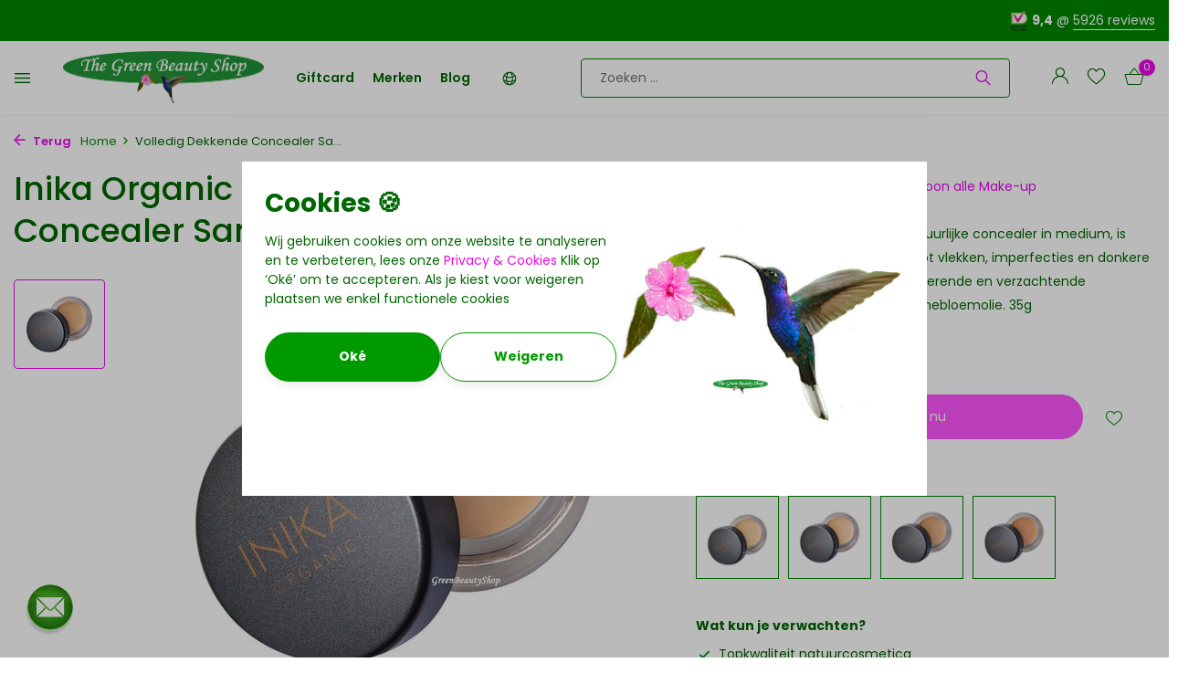

--- FILE ---
content_type: text/html;charset=utf-8
request_url: https://www.greenbeautyshop.nl/volledig-dekkende-concealer-sand.html
body_size: 17488
content:
<!DOCTYPE html>
<html lang="nl">
  <head>
        
    <meta charset="utf-8"/>
<!-- [START] 'blocks/head.rain' -->
<!--

  (c) 2008-2026 Lightspeed Netherlands B.V.
  http://www.lightspeedhq.com
  Generated: 02-02-2026 @ 13:58:08

-->
<link rel="canonical" href="https://www.greenbeautyshop.nl/volledig-dekkende-concealer-sand.html"/>
<link rel="alternate" href="https://www.greenbeautyshop.nl/index.rss" type="application/rss+xml" title="Nieuwe producten"/>
<link href="https://cdn.webshopapp.com/assets/cookielaw.css?2025-02-20" rel="stylesheet" type="text/css"/>
<meta name="robots" content="noodp,noydir"/>
<meta name="google-site-verification" content="1zTV7JoFTMRXIWoXwXWk7FfVwyTxEAIoKpf1ggUqS2U"/>
<meta property="og:url" content="https://www.greenbeautyshop.nl/volledig-dekkende-concealer-sand.html?source=facebook"/>
<meta property="og:site_name" content="The Green Beauty Shop"/>
<meta property="og:title" content="Natuurlijke Volledig Dekkende Concealer • Medium"/>
<meta property="og:description" content="Deze volledig dekkende en 100% natuurlijke concealer in medium, is romig en rijk gepigmenteerd en helpt vlekken, imperfecties en donkere kringen te "/>
<meta property="og:image" content="https://cdn.webshopapp.com/shops/13582/files/416833817/inika-organic-volledig-dekkende-concealer-sand.jpg"/>
<script src="https://app.dmws.plus/shop-assets/13582/dmws-plus-loader.js?id=e868f771b96f615e6ab8eadc520154c6"></script>
<!--[if lt IE 9]>
<script src="https://cdn.webshopapp.com/assets/html5shiv.js?2025-02-20"></script>
<![endif]-->
<!-- [END] 'blocks/head.rain' -->
    <title>Natuurlijke Volledig Dekkende Concealer • Medium - The Green Beauty Shop</title>
    <meta name="description" content="Deze volledig dekkende en 100% natuurlijke concealer in medium, is romig en rijk gepigmenteerd en helpt vlekken, imperfecties en donkere kringen te " />
    <meta name="keywords" content="Inika, Organic, Volledig, Dekkende, Concealer, Sand, green beauty shop, natuurlijke cosmetica, biologische cosmetica, natuurcosmetica, natuurlijke cosmetica merken, beste merken natuurlijke cosmetica, duurzame cosmetica, bio cosmetica, groene webshop" />
    <meta http-equiv="X-UA-Compatible" content="IE=edge">
    <meta name="viewport" content="width=device-width, initial-scale=1.0, maximum-scale=5.0, user-scalable=no">
    <meta name="apple-mobile-web-app-capable" content="yes">
    <meta name="apple-mobile-web-app-status-bar-style" content="black">

    <link rel="shortcut icon" href="https://cdn.webshopapp.com/shops/13582/themes/180423/v/1484037/assets/favicon.ico?20220919160848" type="image/x-icon" />
    <link rel="preconnect" href="https://fonts.gstatic.com" />
    <link rel="dns-prefetch" href="https://fonts.gstatic.com">
    <link rel="preconnect" href="https://fonts.googleapis.com">
		<link rel="dns-prefetch" href="https://fonts.googleapis.com">
		<link rel="preconnect" href="https://ajax.googleapis.com">
		<link rel="dns-prefetch" href="https://ajax.googleapis.com">
		<link rel="preconnect" href="https://cdn.webshopapp.com/">
		<link rel="dns-prefetch" href="https://cdn.webshopapp.com/">
    
                        <link rel="preload" href="https://fonts.googleapis.com/css2?family=Poppins:wght@300;400;600&family=Poppins:wght@400;500;600&display=swap" as="style" />
    <link rel="preload" href="https://cdn.webshopapp.com/shops/13582/themes/180423/assets/bootstrap-min.css?20260121203613" as="style" />
    <link rel="preload" href="https://cdn.webshopapp.com/shops/13582/themes/180423/assets/owl-carousel-min.css?20260121203613" as="style" />
    <link rel="preload" href="https://cdn.jsdelivr.net/npm/@fancyapps/ui/dist/fancybox.css" as="style" />
    <link rel="preload" href="https://cdn.webshopapp.com/assets/gui-2-0.css?2025-02-20" as="style" />
    <link rel="preload" href="https://cdn.webshopapp.com/assets/gui-responsive-2-0.css?2025-02-20" as="style" />
        	<link rel="preload" href="https://cdn.webshopapp.com/shops/13582/themes/180423/assets/icomoon-light.ttf?20260121203613" as="font" crossorigin>
        <link rel="preload" href="https://cdn.webshopapp.com/shops/13582/themes/180423/assets/style.css?20260121203613" as="style" />
    <link rel="preload" href="https://cdn.webshopapp.com/shops/13582/themes/180423/assets/custom.css?20260121203613" as="style" />
    
    <script src="https://cdn.webshopapp.com/assets/jquery-1-9-1.js?2025-02-20"></script>
            <link rel="preload" href="https://cdn.webshopapp.com/shops/13582/themes/180423/assets/bootstrap-min.js?20260121203613" as="script">
    <link rel="preload" href="https://cdn.webshopapp.com/assets/gui.js?2025-02-20" as="script">
    <link rel="preload" href="https://cdn.webshopapp.com/assets/gui-responsive-2-0.js?2025-02-20" as="script">
    <link rel="preload" href="https://cdn.webshopapp.com/shops/13582/themes/180423/assets/scripts.js?20260121203613" as="script">
    <link rel="preload" href="https://cdn.webshopapp.com/shops/13582/themes/180423/assets/global.js?20260121203613" as="script">
    				    <meta property="og:title" content="Natuurlijke Volledig Dekkende Concealer • Medium">
<meta property="og:type" content="website"> 
<meta property="og:site_name" content="The Green Beauty Shop">
<meta property="og:url" content="https://www.greenbeautyshop.nl/">
<meta property="og:image" content="https://cdn.webshopapp.com/shops/13582/files/416833817/1000x1000x2/inika-organic-volledig-dekkende-concealer-sand.jpg">
<meta name="twitter:title" content="Natuurlijke Volledig Dekkende Concealer • Medium">
<meta name="twitter:description" content="Deze volledig dekkende en 100% natuurlijke concealer in medium, is romig en rijk gepigmenteerd en helpt vlekken, imperfecties en donkere kringen te ">
<meta name="twitter:site" content="The Green Beauty Shop">
<meta name="twitter:card" content="https://cdn.webshopapp.com/shops/13582/themes/180423/v/1480907/assets/logo.png?20220919160847">
<meta name="twitter:image" content="https://cdn.webshopapp.com/shops/13582/themes/180423/v/1480961/assets/share-image.jpg?20220919160847">
<script type="application/ld+json">
  [
        {
      "@context": "https://schema.org/",
      "@type": "BreadcrumbList",
      "itemListElement":
      [
        {
          "@type": "ListItem",
          "position": 1,
          "item": {
            "@id": "https://www.greenbeautyshop.nl/",
            "name": "Home"
          }
        },
                {
          "@type": "ListItem",
          "position": 2,
          "item":	{
            "@id": "https://www.greenbeautyshop.nl/volledig-dekkende-concealer-sand.html",
            "name": "Volledig Dekkende Concealer Sand"
          }
        }              ]
    },
            {
      "@context": "https://schema.org/",
      "@type": "Product", 
      "name": "Inika Organic Volledig Dekkende Concealer Sand",
      "url": "https://www.greenbeautyshop.nl/volledig-dekkende-concealer-sand.html",
      "productID": "139149101",
            "brand": {
        "@type": "Brand",
        "name": "Inika Organic"
      },
            "description": "Deze volledig dekkende en 100% natuurlijke concealer in medium, is romig en rijk gepigmenteerd en helpt vlekken, imperfecties en donkere kringen te camoufleren, met hydraterende en verzachtende biologische zoete amandel- en zonnebloemolie. 35g",      "image": [
            "https://cdn.webshopapp.com/shops/13582/files/416833817/1500x1500x2/inika-organic-volledig-dekkende-concealer-sand.jpg"            ],
      "gtin13": "9553527049737",            "sku": "IOFULLCON-Sand",      "offers": {
        "@type": "Offer",
        "price": "37.00",
        "url": "https://www.greenbeautyshop.nl/volledig-dekkende-concealer-sand.html",
        "priceValidUntil": "2027-02-02",
        "priceCurrency": "EUR",
                "availability": "https://schema.org/InStock",
        "inventoryLevel": "2"
              }
          },
        {
      "@context": "https://schema.org/",
      "@type": "Organization",
      "url": "https://www.greenbeautyshop.nl/",
      "name": "The Green Beauty Shop",
      "legalName": "The Green Beauty Shop",
      "description": "Deze volledig dekkende en 100% natuurlijke concealer in medium, is romig en rijk gepigmenteerd en helpt vlekken, imperfecties en donkere kringen te ",
      "logo": "https://cdn.webshopapp.com/shops/13582/themes/180423/v/1480907/assets/logo.png?20220919160847",
      "image": "https://cdn.webshopapp.com/shops/13582/themes/180423/v/1480961/assets/share-image.jpg?20220919160847",
      "contactPoint": {
        "@type": "ContactPoint",
        "contactType": "Customer service",
        "telephone": ""
      },
      "address": {
        "@type": "PostalAddress",
        "streetAddress": "",
        "addressLocality": "",
        "postalCode": "",
        "addressCountry": "NL"
      }
      ,
      "aggregateRating": {
          "@type": "AggregateRating",
          "bestRating": "10",
          "worstRating": "1",
          "ratingValue": "9,4",
          "reviewCount": "5926",
          "url":"https://www.keurmerk.info/webwinkel/greenbeautyshop.nl/?pagina=1"
      }
          },
    { 
      "@context": "https://schema.org/", 
      "@type": "WebSite", 
      "url": "https://www.greenbeautyshop.nl/", 
      "name": "The Green Beauty Shop",
      "description": "Deze volledig dekkende en 100% natuurlijke concealer in medium, is romig en rijk gepigmenteerd en helpt vlekken, imperfecties en donkere kringen te ",
      "author": [
        {
          "@type": "Organization",
          "url": "https://www.dmws.nl/",
          "name": "DMWS BV",
          "address": {
            "@type": "PostalAddress",
            "streetAddress": "Wilhelmina plein 25",
            "addressLocality": "Eindhoven",
            "addressRegion": "NB",
            "postalCode": "5611 HG",
            "addressCountry": "NL"
          }
        }
      ]
    }      ]
</script>    
    <link rel="stylesheet" href="https://fonts.googleapis.com/css2?family=Poppins:wght@300;400;600&family=Poppins:wght@400;500;600&display=swap" type="text/css">
    <link rel="stylesheet" href="https://cdn.webshopapp.com/shops/13582/themes/180423/assets/bootstrap-min.css?20260121203613" type="text/css">
    <link rel="stylesheet" href="https://cdn.webshopapp.com/shops/13582/themes/180423/assets/owl-carousel-min.css?20260121203613" type="text/css">
    <link rel="stylesheet" href="https://cdn.jsdelivr.net/npm/@fancyapps/ui/dist/fancybox.css" type="text/css">
    <link rel="stylesheet" href="https://cdn.webshopapp.com/assets/gui-2-0.css?2025-02-20" type="text/css">
    <link rel="stylesheet" href="https://cdn.webshopapp.com/assets/gui-responsive-2-0.css?2025-02-20" type="text/css">
    <link rel="stylesheet" href="https://cdn.webshopapp.com/shops/13582/themes/180423/assets/style.css?20260121203613" type="text/css">
    <link rel="stylesheet" href="https://cdn.webshopapp.com/shops/13582/themes/180423/assets/custom.css?20260121203613" type="text/css">
  </head>
  <body>
    <aside id="cart" class="sidebar d-flex cart palette-bg-white"><div class="heading d-none d-sm-block"><i class="icon-x close"></i><h3>Mijn winkelwagen</h3></div><div class="heading d-sm-none palette-bg-accent-light mobile"><i class="icon-x close"></i><h3>Mijn winkelwagen</h3></div><div class="filledCart d-none"><ul class="list-cart list-inline mb-0 scrollbar"></ul><div class="totals-wrap"><p data-cart="total">Totaal (<span class="length">0</span>) producten<span class="amount">€0,00</span></p><p data-cart="vat">BTW<span>€0,00</span></p><p class="total" data-cart="grand-total"><b>Totaalbedrag</b><span class="grey">Incl. btw</span><span><b>€0,00</b></span></p></div><div class="continue d-flex align-items-center"><a href="https://www.greenbeautyshop.nl/cart/" class="button solid cta">Ja, ik wil dit bestellen</a></div></div><p class="emptyCart align-items-center">U heeft geen artikelen in uw winkelwagen...</p><div class="bottom d-none d-sm-block"><div class="payments d-flex justify-content-center flex-wrap dmws-payments"></div></div></aside><aside id="sidereview" class="sidebar d-flex palette-bg-white"><div class="heading d-none d-sm-block"><i class="icon-x close"></i><h3>Schrijf je eigen review voor Volledig Dekkende Concealer Sand</h3></div><div class="heading d-sm-none palette-bg-white"><i class="icon-x close"></i><h3>Schrijf je eigen review voor Volledig Dekkende Concealer Sand</h3></div><form action="https://www.greenbeautyshop.nl/account/reviewPost/139149101/" method="post" id="form-review"><input type="hidden" name="key" value="4ef1a0783c51a169ee20976ec2955cab"><label for="review-form-score">Score: </label><div class="d-flex align-items-center stars-wrap"><div class="d-flex align-items-center stars"><i class="icon-star active" data-stars="1"></i><i class="icon-star active" data-stars="2"></i><i class="icon-star active" data-stars="3"></i><i class="icon-star active" data-stars="4"></i><i class="icon-star active" data-stars="5"></i></div><span data-message="1" style="display: none;">1 ster</span><span data-message="2" style="display: none;">2 sterren</span><span data-message="3" style="display: none;">3 sterren</span><span data-message="4" style="display: none;">4 sterren</span><span data-message="5">5 sterren</span></div><select id="review-form-score" name="score"><option value="1">1 Ster</option><option value="2">2 Ster(ren)</option><option value="3">3 Ster(ren)</option><option value="4">4 Ster(ren)</option><option value="5" selected="selected">5 Ster(ren)</option></select><div><label for="review-form-name">Naam *</label><input id="review-form-name" type="text" name="name" value="" required placeholder="Naam"></div><div><label for="review-form-email">E-mail * <span>Uw e-mailadres wordt niet gepubliceerd.</span></label><input id="review-form-email" type="text" name="email" value="" required placeholder="E-mail"></div><div><label for="review-form-review">Bericht *</label><textarea id="review-form-review" class="" name="review" required placeholder="Beoordelen"></textarea></div><button type="submit" class="button">Verstuur</button></form></aside><header id="variant-4" class="d-none d-md-block sticky"><div class="topbar palette-bg-dark"><div class="container"><div class="row align-items-center justify-content-between"><div class="col-6 col-xl-7"></ul></div><div class="col-6 col-xl-5 d-flex align-items-center justify-content-end"><div></div></ul><div class="review-widget"><img class="lazy" src="https://cdn.webshopapp.com/shops/13582/themes/180423/assets/lazy-preload.jpg?20260121203613" data-src="https://cdn.webshopapp.com/shops/13582/themes/180423/v/2732230/assets/review-widget.png?20251007200348" alt="Review Logo" height="22" width="22" /><b>9,4</b><span class="d-none d-lg-inline"> @ <a href="https://www.keurmerk.info/webwinkel/greenbeautyshop.nl/?pagina=1" target="_blank">5926 reviews</a></span></div></ul></div></div></div></div><div class="sticky"><div class="overlay palette-bg-light"></div><div class="mainbar shadow palette-bg-white"><div class="container"><div class="row"><div class="col-12 d-flex align-items-center justify-content-between"></ul><div class="menu d-none d-md-flex align-items-center  flyout mega sidebarmenu"><div class="hamburger"><i class="icon-menu"></i></div><h4 class="top">Collecties<i class="icon-x"></i></h4><ul class="list-inline mb-0 palette-bg-white"><li class="list-inline-item has-sub"><a href="https://www.greenbeautyshop.nl/make-up/">Make-up<i class="icon-chevron-down"></i></a><ul class="sub palette-bg-white"><li class=""><a href="https://www.greenbeautyshop.nl/make-up/primer-finisher/">Primer &amp; Finisher</a></li><li class="has-children"><a href="https://www.greenbeautyshop.nl/make-up/foundation/">Foundation<i class="icon-chevron-down"></i></a><ul class="subsub palette-bg-white"><li class="heading"><a href="https://www.greenbeautyshop.nl/make-up/foundation/"><h4>Foundation</h4></a></li><li><a href="https://www.greenbeautyshop.nl/make-up/foundation/poeder-foundation/">Poeder foundation</a></li><li><a href="https://www.greenbeautyshop.nl/make-up/foundation/vloeibare-foundation/">Vloeibare foundation</a></li><li><a href="https://www.greenbeautyshop.nl/make-up/foundation/creme-foundation/">Crème foundation</a></li><li><a href="https://www.greenbeautyshop.nl/make-up/foundation/bb-creme/">BB Crème</a></li></ul></li><li class=""><a href="https://www.greenbeautyshop.nl/make-up/concealer/">Concealer</a></li><li class=""><a href="https://www.greenbeautyshop.nl/make-up/blusher-bronzer/">Blusher &amp; Bronzer</a></li><li class=""><a href="https://www.greenbeautyshop.nl/make-up/contour-highlighter/">Contour &amp; Highlighter</a></li><li class=""><a href="https://www.greenbeautyshop.nl/make-up/mascara/">Mascara</a></li><li class=""><a href="https://www.greenbeautyshop.nl/make-up/oogpotlood-eyeliner/">Oogpotlood &amp; Eyeliner</a></li><li class=""><a href="https://www.greenbeautyshop.nl/make-up/oogschaduw/">Oogschaduw</a></li><li class=""><a href="https://www.greenbeautyshop.nl/make-up/wenkbrauw-make-up/">Wenkbrauw make-up</a></li><li class=""><a href="https://www.greenbeautyshop.nl/make-up/lippotlood/">Lippotlood</a></li><li class=""><a href="https://www.greenbeautyshop.nl/make-up/lippenstift/">Lippenstift</a></li><li class=""><a href="https://www.greenbeautyshop.nl/make-up/lip-gloss-balm/">Lip Gloss &amp; Balm</a></li><li class=""><a href="https://www.greenbeautyshop.nl/make-up/nagellak/">Nagellak</a></li><li class=""><a href="https://www.greenbeautyshop.nl/make-up/nagelverzorging/">Nagelverzorging</a></li><li class=""><a href="https://www.greenbeautyshop.nl/make-up/make-up-remover/">Make-up remover</a></li><li class=""><a href="https://www.greenbeautyshop.nl/make-up/accessoires/">Accessoires</a></li></ul></li><li class="list-inline-item has-sub"><a href="https://www.greenbeautyshop.nl/gezicht/">Gezicht<i class="icon-chevron-down"></i></a><ul class="sub palette-bg-white"><li class="has-children"><a href="https://www.greenbeautyshop.nl/gezicht/gezichtscreme/">Gezichtscrème<i class="icon-chevron-down"></i></a><ul class="subsub palette-bg-white"><li class="heading"><a href="https://www.greenbeautyshop.nl/gezicht/gezichtscreme/"><h4>Gezichtscrème</h4></a></li><li><a href="https://www.greenbeautyshop.nl/gezicht/gezichtscreme/anti-rimpel-creme/">Anti rimpel crème</a></li></ul></li><li class=""><a href="https://www.greenbeautyshop.nl/gezicht/gezichtsserum-olie/">Gezichtsserum &amp; Olie</a></li><li class=""><a href="https://www.greenbeautyshop.nl/gezicht/lipverzorging/">Lipverzorging</a></li><li class=""><a href="https://www.greenbeautyshop.nl/gezicht/oogverzorging/">Oogverzorging</a></li><li class=""><a href="https://www.greenbeautyshop.nl/gezicht/zonnebrandcreme/">Zonnebrandcrème</a></li><li class=""><a href="https://www.greenbeautyshop.nl/gezicht/gezichtsreiniger/">Gezichtsreiniger</a></li><li class=""><a href="https://www.greenbeautyshop.nl/gezicht/tonifieren/">Tonifiëren</a></li><li class=""><a href="https://www.greenbeautyshop.nl/gezicht/gezichtsscrub/">Gezichtsscrub</a></li><li class=""><a href="https://www.greenbeautyshop.nl/gezicht/masker/">Masker</a></li><li class="has-children"><a href="https://www.greenbeautyshop.nl/gezicht/mondverzorging/">Mondverzorging<i class="icon-chevron-down"></i></a><ul class="subsub palette-bg-white"><li class="heading"><a href="https://www.greenbeautyshop.nl/gezicht/mondverzorging/"><h4>Mondverzorging</h4></a></li><li><a href="https://www.greenbeautyshop.nl/gezicht/mondverzorging/tandpasta/">Tandpasta</a></li><li><a href="https://www.greenbeautyshop.nl/gezicht/mondverzorging/mondspoeling/">Mondspoeling</a></li><li><a href="https://www.greenbeautyshop.nl/gezicht/mondverzorging/tools/">Tools</a></li></ul></li><li class=""><a href="https://www.greenbeautyshop.nl/gezicht/accessoires/">Accessoires</a></li><li class="has-children"><a href="https://www.greenbeautyshop.nl/gezicht/mannen/">Mannen<i class="icon-chevron-down"></i></a><ul class="subsub palette-bg-white"><li class="heading"><a href="https://www.greenbeautyshop.nl/gezicht/mannen/"><h4>Mannen</h4></a></li><li><a href="https://www.greenbeautyshop.nl/gezicht/mannen/gezichtscreme/">Gezichtscrème</a></li></ul></li></ul></li><li class="list-inline-item has-sub"><a href="https://www.greenbeautyshop.nl/lichaam/">Lichaam<i class="icon-chevron-down"></i></a><ul class="sub palette-bg-white"><li class=""><a href="https://www.greenbeautyshop.nl/lichaam/bodylotion-butter/">Bodylotion &amp; butter</a></li><li class=""><a href="https://www.greenbeautyshop.nl/lichaam/huidolie/">Huidolie</a></li><li class=""><a href="https://www.greenbeautyshop.nl/lichaam/hand-voet/">Hand &amp; Voet</a></li><li class=""><a href="https://www.greenbeautyshop.nl/lichaam/natuurlijke-zonnebrand/">Natuurlijke zonnebrand</a></li><li class=""><a href="https://www.greenbeautyshop.nl/lichaam/deodorant/">Deodorant</a></li><li class=""><a href="https://www.greenbeautyshop.nl/lichaam/body-scrub/">Body scrub</a></li><li class=""><a href="https://www.greenbeautyshop.nl/lichaam/douchegel-bodywash/">Douchegel &amp; Bodywash</a></li><li class=""><a href="https://www.greenbeautyshop.nl/lichaam/zeep/">Zeep</a></li><li class=""><a href="https://www.greenbeautyshop.nl/lichaam/zelfbruiner/">Zelfbruiner</a></li><li class=""><a href="https://www.greenbeautyshop.nl/lichaam/ontharen/">Ontharen</a></li><li class="has-children"><a href="https://www.greenbeautyshop.nl/lichaam/intiem/">Intiem<i class="icon-chevron-down"></i></a><ul class="subsub palette-bg-white"><li class="heading"><a href="https://www.greenbeautyshop.nl/lichaam/intiem/"><h4>Intiem</h4></a></li><li><a href="https://www.greenbeautyshop.nl/lichaam/intiem/intiem-wash-care/">Intiem wash &amp; care</a></li><li><a href="https://www.greenbeautyshop.nl/lichaam/intiem/glijmiddel/">Glijmiddel</a></li><li><a href="https://www.greenbeautyshop.nl/lichaam/intiem/condooms/">Condooms</a></li><li><a href="https://www.greenbeautyshop.nl/lichaam/intiem/maandverband/">Maandverband</a></li><li class="more"><a href="https://www.greenbeautyshop.nl/lichaam/intiem/">Toon meer</a></li></ul></li><li class=""><a href="https://www.greenbeautyshop.nl/lichaam/mama-baby/">Mama &amp; Baby</a></li><li class=""><a href="https://www.greenbeautyshop.nl/lichaam/man/">Man</a></li></ul></li><li class="list-inline-item has-sub"><a href="https://www.greenbeautyshop.nl/haar/">Haar<i class="icon-chevron-down"></i></a><ul class="sub palette-bg-white"><li class=""><a href="https://www.greenbeautyshop.nl/haar/haarolie/">Haarolie</a></li><li class=""><a href="https://www.greenbeautyshop.nl/haar/natuurlijke-shampoo/">Natuurlijke shampoo</a></li><li class=""><a href="https://www.greenbeautyshop.nl/haar/conditioner/">Conditioner</a></li><li class=""><a href="https://www.greenbeautyshop.nl/haar/haarmasker/">Haarmasker</a></li><li class=""><a href="https://www.greenbeautyshop.nl/haar/lotion-tonic/">Lotion &amp; Tonic</a></li><li class=""><a href="https://www.greenbeautyshop.nl/haar/haarstyling/">Haarstyling</a></li><li class=""><a href="https://www.greenbeautyshop.nl/haar/shampoobar/">Shampoobar</a></li><li class=""><a href="https://www.greenbeautyshop.nl/haar/droogshampoo/">Droogshampoo</a></li><li class=""><a href="https://www.greenbeautyshop.nl/haar/detox/">Detox</a></li><li class=""><a href="https://www.greenbeautyshop.nl/haar/accessoires/">Accessoires</a></li></ul></li><li class="list-inline-item has-sub"><a href="https://www.greenbeautyshop.nl/natuurlijke-haarverf/">Natuurlijke haarverf<i class="icon-chevron-down"></i></a><ul class="sub palette-bg-white"><li class=""><a href="https://www.greenbeautyshop.nl/natuurlijke-haarverf/asseccoires/">Asseccoires</a></li><li class=""><a href="https://www.greenbeautyshop.nl/natuurlijke-haarverf/henna-haarverf/">Henna haarverf</a></li><li class=""><a href="https://www.greenbeautyshop.nl/natuurlijke-haarverf/kleurshampoo-conditioner/">Kleurshampoo &amp; conditioner</a></li><li class=""><a href="https://www.greenbeautyshop.nl/natuurlijke-haarverf/grijs-haar-verven/">Grijs haar verven</a></li><li class=""><a href="https://www.greenbeautyshop.nl/natuurlijke-haarverf/haarkleur-kaarten/">Haarkleur kaarten</a></li></ul></li><li class="list-inline-item has-sub"><a href="https://www.greenbeautyshop.nl/parfum/">Parfum<i class="icon-chevron-down"></i></a><ul class="sub palette-bg-white"><li class=""><a href="https://www.greenbeautyshop.nl/parfum/damesgeuren/">Damesgeuren</a></li><li class=""><a href="https://www.greenbeautyshop.nl/parfum/herengeuren/">Herengeuren</a></li></ul></li><li class="list-inline-item has-sub"><a href="https://www.greenbeautyshop.nl/wellness-cadeaus/">Wellness &amp; Cadeaus<i class="icon-chevron-down"></i></a><ul class="sub palette-bg-white"><li class=""><a href="https://www.greenbeautyshop.nl/wellness-cadeaus/aromatherapie/">Aromatherapie</a></li><li class=""><a href="https://www.greenbeautyshop.nl/wellness-cadeaus/cadeaus/">Cadeaus</a></li></ul></li><li class="list-inline-item"><a href="https://www.greenbeautyshop.nl/sale/">SALE</a></li></ul></div><a href="https://www.greenbeautyshop.nl/" title="Natuurlijke &amp; Biologische Cosmetica" class="logo nf"><img src="https://cdn.webshopapp.com/shops/13582/themes/180423/v/1480907/assets/logo.png?20220919160847" alt="Natuurlijke &amp; Biologische Cosmetica" width="220" height="64" /></a></ul><ul class="d-none d-md-block list-inline mb-0 navigation"><li class="list-inline-item "><a class="itemLink" href="https://www.greenbeautyshop.nl/buy-gift-card" title="Giftcard" >Giftcard</a></li><li class="list-inline-item "><a class="itemLink" href="https://www.greenbeautyshop.nl/brands/" title="Merken" >Merken</a></li><li class="list-inline-item "><a class="itemLink" href="https://www.greenbeautyshop.nl/blogs/natuurlijke-cosmetica-beauty-blog/" title="Blog" >Blog</a></li><li class="list-inline-item languageDropdown"><span class="itemLink"><svg xmlns="http://www.w3.org/2000/svg" fill="none" width="1.25em" viewBox="0 0 24 24" stroke-width="1.5" stroke="currentColor"><path stroke-linecap="round" stroke-linejoin="round" d="M12 21a9.004 9.004 0 0 0 8.716-6.747M12 21a9.004 9.004 0 0 1-8.716-6.747M12 21c2.485 0 4.5-4.03 4.5-9S14.485 3 12 3m0 18c-2.485 0-4.5-4.03-4.5-9S9.515 3 12 3m0 0a8.997 8.997 0 0 1 7.843 4.582M12 3a8.997 8.997 0 0 0-7.843 4.582m15.686 0A11.953 11.953 0 0 1 12 10.5c-2.998 0-5.74-1.1-7.843-2.918m15.686 0A8.959 8.959 0 0 1 21 12c0 .778-.099 1.533-.284 2.253m0 0A17.919 17.919 0 0 1 12 16.5c-3.162 0-6.133-.815-8.716-2.247m0 0A9.015 9.015 0 0 1 3 12c0-1.605.42-3.113 1.157-4.418" /></svg></span><ul><li><a href="https://www.greenbeauty.shop/de/" title="Deutsch">
            Deutsch
          </a></li><li><a href="https://www.greenbeauty.shop/en/" title="English">
            English
          </a></li><li><a href="https://www.greenbeauty.shop/fr/" title="Français">
            Français
          </a></li><li><a href="https://www.greenbeautyshop.nl/" title="Nederlands">
            Nederlands
          </a></li></ul></li></ul><form action="https://www.greenbeautyshop.nl/search/" method="get" role="search" class="formSearch search-form default"><input type="text" name="q" autocomplete="off" value="" aria-label="Zoeken" placeholder="Zoeken ..." /><i class="icon-x"></i><button type="submit" class="search-btn" title="Zoeken"><i class="icon-search"></i></button><div class="search-results palette-bg-white"><div class="heading">Zoekresultaten voor '<span></span>'</div><ul class="list-inline list-results"></ul><ul class="list-inline list-products"></ul><a href="#" class="all">Bekijk alle resultaten</a></div></form></ul></ul><div class="wrap-cart d-flex align-items-center"><div class="drop-down with-overlay account login"><div class="current"><a href="https://www.greenbeautyshop.nl/account/login/" aria-label="Mijn account" class="nf"><i class="icon-account"></i></a></div><div class="drop shadow d-none d-md-block"><ul class="list-inline mb-0"><li><i class="icon-check"></i> Spaar Greenies voor cadeaus</li><li><i class="icon-check"></i> Ga naar je besteloverzicht</li><li><i class="icon-check"></i> Bekijk je verlanglijst</li></ul><div class="d-flex align-items-center justify-content-between"><a href="https://www.greenbeautyshop.nl/account/login/" class="button">Inloggen</a><span>Nieuw? <a href="https://www.greenbeautyshop.nl/account/register/">Account aanmaken</a></span></div></div></div><div class="drop-down with-overlay account wishlist"><div class="current"><a href="https://www.greenbeautyshop.nl/account/login/" aria-label="Verlanglijst" class="nf"><span class="fs0">Verlanglijst</span><i class="icon-wishlist"></i></a></div><div class="drop shadow d-none d-md-block"><h4>Geen producten op verlanglijst...</h4><p>Log in en voeg producten toe door op het <i class="icon-wishlist"></i> icoon te klikken.</p><div class="d-flex align-items-center justify-content-between"><a href="https://www.greenbeautyshop.nl/account/login/" class="button">Inloggen</a><span>Nieuw? <a href="https://www.greenbeautyshop.nl/account/register/">Account aanmaken</a></span></div></div></div><a href="https://www.greenbeautyshop.nl/cart/" class="pos-r cart nf"><i class="icon-bag2"></i><span class="count">0</span></a></div></ul></div></div></div></div></div><div class="spacetop"></div></header><header id="mobile-variant-3" class="d-md-none mobile-header sticky"><div class="overlay palette-bg-light"></div><div class="top shadow palette-bg-white"><div class="container"><div class="row"><div class="col-12 d-flex align-items-center justify-content-between"></ul><div class="d-md-none mobile-menu"><i class="icon-menu"></i><div class="menu-wrapper"><div class="d-flex align-items-center justify-content-between heading palette-bg-dark"><span>Menu</span><i class="icon-x"></i></div><ul class="list-inline mb-0 palette-bg-white"><li><a href="https://www.greenbeautyshop.nl/buy-gift-card" title="Giftcard" >Giftcard</a></li><li><a href="https://www.greenbeautyshop.nl/brands/" title="Merken" >Merken</a></li><li><a href="https://www.greenbeautyshop.nl/blogs/natuurlijke-cosmetica-beauty-blog/" title="Blog" >Blog</a></li><li class="list-inline-item mobileLanguageDropdown" onClick="this.classList.toggle('open');"><span class="itemLink"><svg xmlns="http://www.w3.org/2000/svg" fill="none" width="2em" viewBox="0 0 24 24" stroke-width="1.5" stroke="currentColor"><path stroke-linecap="round" stroke-linejoin="round" d="M12 21a9.004 9.004 0 0 0 8.716-6.747M12 21a9.004 9.004 0 0 1-8.716-6.747M12 21c2.485 0 4.5-4.03 4.5-9S14.485 3 12 3m0 18c-2.485 0-4.5-4.03-4.5-9S9.515 3 12 3m0 0a8.997 8.997 0 0 1 7.843 4.582M12 3a8.997 8.997 0 0 0-7.843 4.582m15.686 0A11.953 11.953 0 0 1 12 10.5c-2.998 0-5.74-1.1-7.843-2.918m15.686 0A8.959 8.959 0 0 1 21 12c0 .778-.099 1.533-.284 2.253m0 0A17.919 17.919 0 0 1 12 16.5c-3.162 0-6.133-.815-8.716-2.247m0 0A9.015 9.015 0 0 1 3 12c0-1.605.42-3.113 1.157-4.418" /></svg> Talen
            </span><ul><li><a href="https://www.greenbeauty.shop/de/" title="Deutsch">
                  Deutsch
                </a></li><li><a href="https://www.greenbeauty.shop/en/" title="English">
                  English
                </a></li><li><a href="https://www.greenbeauty.shop/fr/" title="Français">
                  Français
                </a></li><li><a href="https://www.greenbeautyshop.nl/" title="Nederlands">
                  Nederlands
                </a></li></ul></li><li class="categories"><a href="https://www.greenbeautyshop.nl/catalog/" data-title="collecties">COLLECTIES</a><div class="back">Terug naar <span></span></div><ul><li class="has-sub "><a href="https://www.greenbeautyshop.nl/make-up/" class="nf" data-title="make-up">Make-up<i class="icon-chevron-down"></i></a><ul class="sub"><li class=""><a href="https://www.greenbeautyshop.nl/make-up/primer-finisher/" data-title="primer &amp; finisher">Primer &amp; Finisher</a></li><li class="has-children"><a href="https://www.greenbeautyshop.nl/make-up/foundation/" data-title="foundation">Foundation<i class="icon-chevron-down"></i></a><ul class="sub"><li><a href="https://www.greenbeautyshop.nl/make-up/foundation/poeder-foundation/" data-title="poeder foundation">Poeder foundation</a></li><li><a href="https://www.greenbeautyshop.nl/make-up/foundation/vloeibare-foundation/" data-title="vloeibare foundation">Vloeibare foundation</a></li><li><a href="https://www.greenbeautyshop.nl/make-up/foundation/creme-foundation/" data-title="crème foundation">Crème foundation</a></li><li><a href="https://www.greenbeautyshop.nl/make-up/foundation/bb-creme/" data-title="bb crème">BB Crème</a></li></ul></li><li class=""><a href="https://www.greenbeautyshop.nl/make-up/concealer/" data-title="concealer">Concealer</a></li><li class=""><a href="https://www.greenbeautyshop.nl/make-up/blusher-bronzer/" data-title="blusher &amp; bronzer">Blusher &amp; Bronzer</a></li><li class=""><a href="https://www.greenbeautyshop.nl/make-up/contour-highlighter/" data-title="contour &amp; highlighter">Contour &amp; Highlighter</a></li><li class=""><a href="https://www.greenbeautyshop.nl/make-up/mascara/" data-title="mascara">Mascara</a></li><li class=""><a href="https://www.greenbeautyshop.nl/make-up/oogpotlood-eyeliner/" data-title="oogpotlood &amp; eyeliner">Oogpotlood &amp; Eyeliner</a></li><li class=""><a href="https://www.greenbeautyshop.nl/make-up/oogschaduw/" data-title="oogschaduw">Oogschaduw</a></li><li class=""><a href="https://www.greenbeautyshop.nl/make-up/wenkbrauw-make-up/" data-title="wenkbrauw make-up">Wenkbrauw make-up</a></li><li class=""><a href="https://www.greenbeautyshop.nl/make-up/lippotlood/" data-title="lippotlood">Lippotlood</a></li><li class=""><a href="https://www.greenbeautyshop.nl/make-up/lippenstift/" data-title="lippenstift">Lippenstift</a></li><li class=""><a href="https://www.greenbeautyshop.nl/make-up/lip-gloss-balm/" data-title="lip gloss &amp; balm">Lip Gloss &amp; Balm</a></li><li class=""><a href="https://www.greenbeautyshop.nl/make-up/nagellak/" data-title="nagellak">Nagellak</a></li><li class=""><a href="https://www.greenbeautyshop.nl/make-up/nagelverzorging/" data-title="nagelverzorging">Nagelverzorging</a></li><li class=""><a href="https://www.greenbeautyshop.nl/make-up/make-up-remover/" data-title="make-up remover">Make-up remover</a></li><li class=""><a href="https://www.greenbeautyshop.nl/make-up/accessoires/" data-title="accessoires">Accessoires</a></li></ul></li><li class="has-sub "><a href="https://www.greenbeautyshop.nl/gezicht/" class="nf" data-title="gezicht">Gezicht<i class="icon-chevron-down"></i></a><ul class="sub"><li class="has-children"><a href="https://www.greenbeautyshop.nl/gezicht/gezichtscreme/" data-title="gezichtscrème">Gezichtscrème<i class="icon-chevron-down"></i></a><ul class="sub"><li><a href="https://www.greenbeautyshop.nl/gezicht/gezichtscreme/anti-rimpel-creme/" data-title="anti rimpel crème">Anti rimpel crème</a></li></ul></li><li class=""><a href="https://www.greenbeautyshop.nl/gezicht/gezichtsserum-olie/" data-title="gezichtsserum &amp; olie">Gezichtsserum &amp; Olie</a></li><li class=""><a href="https://www.greenbeautyshop.nl/gezicht/lipverzorging/" data-title="lipverzorging">Lipverzorging</a></li><li class=""><a href="https://www.greenbeautyshop.nl/gezicht/oogverzorging/" data-title="oogverzorging">Oogverzorging</a></li><li class=""><a href="https://www.greenbeautyshop.nl/gezicht/zonnebrandcreme/" data-title="zonnebrandcrème">Zonnebrandcrème</a></li><li class=""><a href="https://www.greenbeautyshop.nl/gezicht/gezichtsreiniger/" data-title="gezichtsreiniger">Gezichtsreiniger</a></li><li class=""><a href="https://www.greenbeautyshop.nl/gezicht/tonifieren/" data-title="tonifiëren">Tonifiëren</a></li><li class=""><a href="https://www.greenbeautyshop.nl/gezicht/gezichtsscrub/" data-title="gezichtsscrub">Gezichtsscrub</a></li><li class=""><a href="https://www.greenbeautyshop.nl/gezicht/masker/" data-title="masker">Masker</a></li><li class="has-children"><a href="https://www.greenbeautyshop.nl/gezicht/mondverzorging/" data-title="mondverzorging">Mondverzorging<i class="icon-chevron-down"></i></a><ul class="sub"><li><a href="https://www.greenbeautyshop.nl/gezicht/mondverzorging/tandpasta/" data-title="tandpasta">Tandpasta</a></li><li><a href="https://www.greenbeautyshop.nl/gezicht/mondverzorging/mondspoeling/" data-title="mondspoeling">Mondspoeling</a></li><li><a href="https://www.greenbeautyshop.nl/gezicht/mondverzorging/tools/" data-title="tools">Tools</a></li></ul></li><li class=""><a href="https://www.greenbeautyshop.nl/gezicht/accessoires/" data-title="accessoires">Accessoires</a></li><li class="has-children"><a href="https://www.greenbeautyshop.nl/gezicht/mannen/" data-title="mannen">Mannen<i class="icon-chevron-down"></i></a><ul class="sub"><li><a href="https://www.greenbeautyshop.nl/gezicht/mannen/gezichtscreme/" data-title="gezichtscrème">Gezichtscrème</a></li></ul></li></ul></li><li class="has-sub "><a href="https://www.greenbeautyshop.nl/lichaam/" class="nf" data-title="lichaam">Lichaam<i class="icon-chevron-down"></i></a><ul class="sub"><li class=""><a href="https://www.greenbeautyshop.nl/lichaam/bodylotion-butter/" data-title="bodylotion &amp; butter">Bodylotion &amp; butter</a></li><li class=""><a href="https://www.greenbeautyshop.nl/lichaam/huidolie/" data-title="huidolie">Huidolie</a></li><li class=""><a href="https://www.greenbeautyshop.nl/lichaam/hand-voet/" data-title="hand &amp; voet">Hand &amp; Voet</a></li><li class=""><a href="https://www.greenbeautyshop.nl/lichaam/natuurlijke-zonnebrand/" data-title="natuurlijke zonnebrand">Natuurlijke zonnebrand</a></li><li class=""><a href="https://www.greenbeautyshop.nl/lichaam/deodorant/" data-title="deodorant">Deodorant</a></li><li class=""><a href="https://www.greenbeautyshop.nl/lichaam/body-scrub/" data-title="body scrub">Body scrub</a></li><li class=""><a href="https://www.greenbeautyshop.nl/lichaam/douchegel-bodywash/" data-title="douchegel &amp; bodywash">Douchegel &amp; Bodywash</a></li><li class=""><a href="https://www.greenbeautyshop.nl/lichaam/zeep/" data-title="zeep">Zeep</a></li><li class=""><a href="https://www.greenbeautyshop.nl/lichaam/zelfbruiner/" data-title="zelfbruiner">Zelfbruiner</a></li><li class=""><a href="https://www.greenbeautyshop.nl/lichaam/ontharen/" data-title="ontharen">Ontharen</a></li><li class="has-children"><a href="https://www.greenbeautyshop.nl/lichaam/intiem/" data-title="intiem">Intiem<i class="icon-chevron-down"></i></a><ul class="sub"><li><a href="https://www.greenbeautyshop.nl/lichaam/intiem/intiem-wash-care/" data-title="intiem wash &amp; care">Intiem wash &amp; care</a></li><li><a href="https://www.greenbeautyshop.nl/lichaam/intiem/glijmiddel/" data-title="glijmiddel">Glijmiddel</a></li><li><a href="https://www.greenbeautyshop.nl/lichaam/intiem/condooms/" data-title="condooms">Condooms</a></li><li><a href="https://www.greenbeautyshop.nl/lichaam/intiem/maandverband/" data-title="maandverband">Maandverband</a></li><li><a href="https://www.greenbeautyshop.nl/lichaam/intiem/tampons-cups/" data-title="tampons &amp; cups">Tampons &amp; Cups</a></li><li><a href="https://www.greenbeautyshop.nl/lichaam/intiem/speeltjes/" data-title="speeltjes">Speeltjes</a></li></ul></li><li class=""><a href="https://www.greenbeautyshop.nl/lichaam/mama-baby/" data-title="mama &amp; baby">Mama &amp; Baby</a></li><li class=""><a href="https://www.greenbeautyshop.nl/lichaam/man/" data-title="man">Man</a></li></ul></li><li class="has-sub "><a href="https://www.greenbeautyshop.nl/haar/" class="nf" data-title="haar">Haar<i class="icon-chevron-down"></i></a><ul class="sub"><li class=""><a href="https://www.greenbeautyshop.nl/haar/haarolie/" data-title="haarolie">Haarolie</a></li><li class=""><a href="https://www.greenbeautyshop.nl/haar/natuurlijke-shampoo/" data-title="natuurlijke shampoo">Natuurlijke shampoo</a></li><li class=""><a href="https://www.greenbeautyshop.nl/haar/conditioner/" data-title="conditioner">Conditioner</a></li><li class=""><a href="https://www.greenbeautyshop.nl/haar/haarmasker/" data-title="haarmasker">Haarmasker</a></li><li class=""><a href="https://www.greenbeautyshop.nl/haar/lotion-tonic/" data-title="lotion &amp; tonic">Lotion &amp; Tonic</a></li><li class=""><a href="https://www.greenbeautyshop.nl/haar/haarstyling/" data-title="haarstyling">Haarstyling</a></li><li class=""><a href="https://www.greenbeautyshop.nl/haar/shampoobar/" data-title="shampoobar">Shampoobar</a></li><li class=""><a href="https://www.greenbeautyshop.nl/haar/droogshampoo/" data-title="droogshampoo">Droogshampoo</a></li><li class=""><a href="https://www.greenbeautyshop.nl/haar/detox/" data-title="detox">Detox</a></li><li class=""><a href="https://www.greenbeautyshop.nl/haar/accessoires/" data-title="accessoires">Accessoires</a></li></ul></li><li class="has-sub "><a href="https://www.greenbeautyshop.nl/natuurlijke-haarverf/" class="nf" data-title="natuurlijke haarverf">Natuurlijke haarverf<i class="icon-chevron-down"></i></a><ul class="sub"><li class=""><a href="https://www.greenbeautyshop.nl/natuurlijke-haarverf/asseccoires/" data-title="asseccoires">Asseccoires</a></li><li class=""><a href="https://www.greenbeautyshop.nl/natuurlijke-haarverf/henna-haarverf/" data-title="henna haarverf">Henna haarverf</a></li><li class=""><a href="https://www.greenbeautyshop.nl/natuurlijke-haarverf/kleurshampoo-conditioner/" data-title="kleurshampoo &amp; conditioner">Kleurshampoo &amp; conditioner</a></li><li class=""><a href="https://www.greenbeautyshop.nl/natuurlijke-haarverf/grijs-haar-verven/" data-title="grijs haar verven">Grijs haar verven</a></li><li class=""><a href="https://www.greenbeautyshop.nl/natuurlijke-haarverf/haarkleur-kaarten/" data-title="haarkleur kaarten">Haarkleur kaarten</a></li></ul></li><li class="has-sub "><a href="https://www.greenbeautyshop.nl/parfum/" class="nf" data-title="parfum">Parfum<i class="icon-chevron-down"></i></a><ul class="sub"><li class=""><a href="https://www.greenbeautyshop.nl/parfum/damesgeuren/" data-title="damesgeuren">Damesgeuren</a></li><li class=""><a href="https://www.greenbeautyshop.nl/parfum/herengeuren/" data-title="herengeuren">Herengeuren</a></li></ul></li><li class="has-sub "><a href="https://www.greenbeautyshop.nl/wellness-cadeaus/" class="nf" data-title="wellness &amp; cadeaus">Wellness &amp; Cadeaus<i class="icon-chevron-down"></i></a><ul class="sub"><li class=""><a href="https://www.greenbeautyshop.nl/wellness-cadeaus/aromatherapie/" data-title="aromatherapie">Aromatherapie</a></li><li class=""><a href="https://www.greenbeautyshop.nl/wellness-cadeaus/cadeaus/" data-title="cadeaus">Cadeaus</a></li></ul></li><li class=""><a href="https://www.greenbeautyshop.nl/sale/" class="nf" data-title="sale">SALE</a></li></ul></li></ul></div></div><a href="https://www.greenbeautyshop.nl/" title="Natuurlijke &amp; Biologische Cosmetica" class="logo nf"><img src="https://cdn.webshopapp.com/shops/13582/themes/180423/v/1480907/assets/logo.png?20220919160847" alt="Natuurlijke &amp; Biologische Cosmetica" width="220" height="64" /></a></ul><div class="search-m"></div><div class="wrap-cart d-flex align-items-center"><div class="drop-down with-overlay account login"><div class="current"><a href="https://www.greenbeautyshop.nl/account/login/" aria-label="Mijn account" class="nf"><i class="icon-account"></i></a></div><div class="drop shadow d-none d-md-block"><ul class="list-inline mb-0"><li><i class="icon-check"></i> Spaar Greenies voor cadeaus</li><li><i class="icon-check"></i> Ga naar je besteloverzicht</li><li><i class="icon-check"></i> Bekijk je verlanglijst</li></ul><div class="d-flex align-items-center justify-content-between"><a href="https://www.greenbeautyshop.nl/account/login/" class="button">Inloggen</a><span>Nieuw? <a href="https://www.greenbeautyshop.nl/account/register/">Account aanmaken</a></span></div></div></div><div class="drop-down with-overlay account wishlist"><div class="current"><a href="https://www.greenbeautyshop.nl/account/login/" aria-label="Verlanglijst" class="nf"><span class="fs0">Verlanglijst</span><i class="icon-wishlist"></i></a></div><div class="drop shadow d-none d-md-block"><h4>Geen producten op verlanglijst...</h4><p>Log in en voeg producten toe door op het <i class="icon-wishlist"></i> icoon te klikken.</p><div class="d-flex align-items-center justify-content-between"><a href="https://www.greenbeautyshop.nl/account/login/" class="button">Inloggen</a><span>Nieuw? <a href="https://www.greenbeautyshop.nl/account/register/">Account aanmaken</a></span></div></div></div><a href="https://www.greenbeautyshop.nl/cart/" class="pos-r cart nf"><i class="icon-bag2"></i><span class="count">0</span></a></div></ul></div></div></div></div><div class="sub palette-bg-dark"><div class="container"><div class="row align-items-center justify-content-between"><div class="col-12"><div class="review-widget"><img class="lazy" src="https://cdn.webshopapp.com/shops/13582/themes/180423/assets/lazy-preload.jpg?20260121203613" data-src="https://cdn.webshopapp.com/shops/13582/themes/180423/v/2732230/assets/review-widget.png?20251007200348" alt="Review Logo" height="22" width="22" /><b>9,4</b><span class="d-none d-lg-inline"> @ <a href="https://www.keurmerk.info/webwinkel/greenbeautyshop.nl/?pagina=1" target="_blank">5926 reviews</a></span></div></ul></div></div></div></div></header><nav class="breadcrumbs"><div class="container"><div class="row"><div class="col-12"><ol class="d-flex align-items-center flex-wrap"><li class="accent"><a href="javascript: history.go(-1)"><i class="icon-arrow"></i> Terug</a></li><li class="item icon"><a href="https://www.greenbeautyshop.nl/">Home <i class="icon-chevron-down"></i></a></li><li class="item">Volledig Dekkende Concealer Sa...</li></ol></div></div></div></nav><div class="popup custom images"><div class="container"><div class="wrap d-flex"><i class="icon-x"></i><div class="content"><div class="slider"><div class="image d-flex align-items-center justify-content-center"><img 
                   alt="Inika Organic Volledig Dekkende Concealer Sand"
                   title="Inika Organic Volledig Dekkende Concealer Sand"
                   class="lazy"
                   src="https://cdn.webshopapp.com/shops/13582/themes/180423/assets/lazy-preload.jpg?20260121203613"
                   data-src="https://cdn.webshopapp.com/shops/13582/files/416833817/1280x1000x3/inika-organic-volledig-dekkende-concealer-sand.jpg"
                   data-srcset="https://cdn.webshopapp.com/shops/13582/files/416833817/1280x1000x3/inika-organic-volledig-dekkende-concealer-sand.jpg 1x, https://cdn.webshopapp.com/shops/13582/files/416833817/2560x2000x3/inika-organic-volledig-dekkende-concealer-sand.jpg 2x"
                   data-sizes="1280w"
                   width="1280"
                   height="1000"
                 /></div></div><h3>Volledig Dekkende Concealer Sand</h3><div class="link"><i class="icon-arrow"></i> Terug naar Product</div></div></div></div></div><article id="product"><div class="container"><div class="row content"><div class="col-12 col-md-6 col-lg-7"><h1 class="h1">Inika Organic Volledig Dekkende Concealer Sand</h1><div class="images d-flex fullwidth"><div class="thumbs d-none d-md-block"><div class="wrap"><div class="owl-carousel"><div class="item"><img 
                       alt="Inika Organic Volledig Dekkende Concealer Sand"
                       title="Inika Organic Volledig Dekkende Concealer Sand"
                       class="lazy"
                       src="https://cdn.webshopapp.com/shops/13582/themes/180423/assets/lazy-preload.jpg?20260121203613"
                       data-src="https://cdn.webshopapp.com/shops/13582/files/416833817/78x78x2/inika-organic-volledig-dekkende-concealer-sand.jpg"
                       data-srcset="https://cdn.webshopapp.com/shops/13582/files/416833817/78x78x2/inika-organic-volledig-dekkende-concealer-sand.jpg 1x, https://cdn.webshopapp.com/shops/13582/files/416833817/156x156x2/inika-organic-volledig-dekkende-concealer-sand.jpg 2x"
                       data-sizes="78w"
                       width="78"
                       height="78"
                     /></div></div></div></div><div class="images-wrap"><label id="dmws-p_w8fmq1-preorder-label-139149101" class="label prod-card__badge product-label custom-label productlabel" data-url="https://www.greenbeautyshop.nl/volledig-dekkende-concealer-sand.html?id=275024446&format=json" style="display:none">Pre-order</label><div class="slider"><div class="image d-flex align-items-center justify-content-center"><img 
                       alt="Inika Organic Volledig Dekkende Concealer Sand"
                       title="Inika Organic Volledig Dekkende Concealer Sand"
                       class="lazy"
                       src="https://cdn.webshopapp.com/shops/13582/themes/180423/assets/lazy-preload.jpg?20260121203613"
                       data-src="https://cdn.webshopapp.com/shops/13582/files/416833817/600x465x3/inika-organic-volledig-dekkende-concealer-sand.jpg"
                       data-srcset="https://cdn.webshopapp.com/shops/13582/files/416833817/600x465x3/inika-organic-volledig-dekkende-concealer-sand.jpg 1x, https://cdn.webshopapp.com/shops/13582/files/416833817/1200x930x3/inika-organic-volledig-dekkende-concealer-sand.jpg 2x"
                       data-sizes="600w"
                       width="600"
                       height="465"
                     /></div></div></div></div><div class="tabs d-none d-md-block"><ul class="d-none d-md-flex align-items-center flex-wrap nav"><li><a href="#description" class="active">Productomschrijving</a></li><li class="review"><a href="#reviews">Reviews</a></li></ul><div id="description" class="description"><b class="d-md-none">Productomschrijving<i class="icon-chevron-down d-md-none"></i></b><div class="main"><p>Bedek imperfecties en voed de huid met deze rijk gepigmenteerde, romige concealer. Jouw held in de handtas om oneffenheden en donkere kringen te camoufleren. De zachte, opbouwbare formule versmelt naadloos en egaliseert de huidskleur zodat pigmentvlekken en vaalheid worden bestreden.</p><p>Het bevat hydraterende, verzachtende plantenextracten met verrijkende vitamine E. Gecertificeerde biologische zonnebloemolie, rijk aan antioxidanten, gecombineerd met zeer verzachtende zoete amandelolie en sheaboter helpen huidproblemen verminderen en vocht vast te houden voor langdurige hydratatie.</p><p>INIKA Organic Full Coverage Concealer zit in een duurzame aluminium en glazen verpakking en biedt een intense kleur in combinatie met een volledig natuurlijke mix van huidverzorgende plantenextracten voor het camoufleren van onvolkomenheden en geeft een frisse teint met een vlekkeloze finish.</p><h4>Gebruiksaanwijzing</h4><p>Breng de concealer met de vingertoppen aan onder de ogen en op oneffenheden en pigmentvlekken.</p><h4>Ingrediënten</h4><p>Ricinus Communis (Castor) Seed Oil*, Prunus Amygdalus Dulcis (Sweet Almond) Oil*, Octyldodecanol, Tapioca Starch*, Argania Spinosa (Argan) Kernel Oil*, Simmondsia Chinensis (Jojoba) Seed Oil*, Tribehenin, Butyrospermum Parkii (Shea) Butter*, Hydrogenated Vegetable Oil, Silica, Helianthus Annuus (Zonnebloem) Zaadwas, Helianthus Annuus (Zonnebloem) Zaadolie, Hectoriet, Oleic/Linoleic/Linolenic Polyglycerides, Diisostearoyl Polyglyceryl-3 Dimer Dilinoleate, Copernicia Cerifera (Carnauba) Wax, Tocopherol (Vitamine E), Ascorbyl Palmitate (Vitamine C), Hydrogenated Castor Oil. Kan bevatten (+/-): Titaandioxide (CI 77891), ijzeroxiden (CI 77491, CI 77492, CI 77499). *Van biologische landbouw, 100% natuurlijke oorsprong van totaal</p></div></div></div></div><div class="col-12 col-md-6 col-lg-5 sidebar"><div class="column-wrap"><div class="meta d-flex align-items-center flex-wrap"><a href="#reviews" class="d-flex"><div class="stars"><i class="icon-star"></i><i class="icon-star"></i><i class="icon-star"></i><i class="icon-star"></i><i class="icon-star"></i></div></a><span class="brand">Merk: <a href="https://www.greenbeautyshop.nl/brands/inika-organic/">Inika Organic</a></span><a href="https://www.greenbeautyshop.nl/make-up/" class="link">Toon alle Make-up</a></div><div class="short-desc">Deze volledig dekkende en 100% natuurlijke concealer in medium, is romig en rijk gepigmenteerd en helpt vlekken, imperfecties en donkere kringen te camoufleren, met hydraterende en verzachtende biologische zoete amandel- en zonnebloemolie. 35g</div><form action="https://www.greenbeautyshop.nl/cart/add/275024446/" id="product_configure_form" method="post" class="openCart "><div data-id="275024446" data-url="https://www.greenbeautyshop.nl/volledig-dekkende-concealer-sand.html?format=json" class="dmws-p_w8g0f1-color-picker--product-page" id="dmws-p_w8g0f1-color-picker-275024446"><span class="dmws-p_w8g0f1-color-picker--color-chosen"><h4>Kies je kleur:</h4><label class="dmws-p_w8g0f1-color-picker--chosen"></label></span><div class="dmws-p_w8g0f1-color-picker--custom-color"></div></div><input type="hidden" name="bundle_id" id="product_configure_bundle_id" value=""><div class="price"><div class="d-flex align-items-center flex-wrap"><span class="current">€37,00</span></div></div><div class="actions d-flex align-items-center"><div id="dmws-p_w8fmq1-preorder-button-data-139149101" data-text="Pre-order" data-url="https://www.greenbeautyshop.nl/volledig-dekkende-concealer-sand.html?id=275024446&format=json"></div><label class="d-none" for="qty-139149101">Aantal</label><input type="number" name="quantity" data-field="quantity" value="1" min="0" id="qty-139149101" /><a href="javascript:;" onclick="$('#product_configure_form').submit();" class="button cta solid" aria-label="Shop nu">Shop nu</a><a href="https://www.greenbeautyshop.nl/account/login/" class="add-to-wishlist" aria-label="Verlanglijst"><i class="icon-wishlist"></i></a></div></form><p id="dmws-p_w8fmq1-preorder-levertijd" data-url="https://www.greenbeautyshop.nl/volledig-dekkende-concealer-sand.html?id=275024446&format=json" style="display:none"><svg width="18" height="17" viewBox="0 0 18 17" fill="none" xmlns="http://www.w3.org/2000/svg"><path d="M9.05341 0.25C4.49749 0.25 0.803406 3.94409 0.803406 8.5C0.803406 13.0559 4.49749 16.75 9.05341 16.75C13.6093 16.75 17.3034 13.0559 17.3034 8.5C17.3034 3.94409 13.6093 0.25 9.05341 0.25ZM9.05341 15.3504C5.27093 15.3504 2.20296 12.2825 2.20296 8.5C2.20296 4.71752 5.27093 1.64955 9.05341 1.64955C12.8359 1.64955 15.9039 4.71752 15.9039 8.5C15.9039 12.2825 12.8359 15.3504 9.05341 15.3504Z" fill="#929292"/><path d="M12.2705 10.8313L9.64452 8.93274V4.37498C9.64452 4.29396 9.57823 4.22766 9.4972 4.22766H8.61143C8.53041 4.22766 8.46411 4.29396 8.46411 4.37498V9.44652C8.46411 9.4944 8.48621 9.5386 8.52488 9.56622L11.5708 11.7871C11.637 11.835 11.7291 11.8202 11.777 11.7558L12.3037 11.0376C12.3516 10.9695 12.3368 10.8774 12.2705 10.8313Z" fill="#929292"/></svg>
		Expected time of delivery<strong></strong></p><div id="dmws-p_w8g6kv_product-connector"><h4>Varianten:</h4><div class="dmws-p_w8g6kv_product-connector--slider-wrapper" data-product-url="https://www.greenbeautyshop.nl/volledig-dekkende-concealer-sand.html?id=275024446&format=json" data-url="https://www.greenbeautyshop.nl/search/dmws-p_w8g6kv_searchterm/page1.ajax?limit=100"><div class="dmws-p_w8g6kv_product-connector--owl-carrousel"></div></div></div><div class="usps"><b>Wat kun je verwachten?</b><ul><li><i class="icon-check"></i>Topkwaliteit natuurcosmetica            </li><li><a href="https://www.greenbeautyshop.nl/service/shipping-returns/"><i class="icon-check"></i>Snelle verzending</a></li><li><a href="https://www.greenbeautyshop.nl/service/greenies-sparen/"><i class="icon-check"></i>Greenies sparen voor cadeau's</a></li></ul></div><div class="d-flex align-items-center"><div class="check"><label for="add-compare-139149101" class="compare d-flex align-center"><input class="compare-check" id="add-compare-139149101" type="checkbox" value="" data-add-url="https://www.greenbeautyshop.nl/compare/add/275024446/" data-del-url="https://www.greenbeautyshop.nl/compare/delete/275024446/" data-id="139149101" ><span class="checkmark"></span><i class="icon-check"></i> Vergelijk
        </label></div><a href="https://www.greenbeautyshop.nl/account/login/" class="add-to-wishlist small" aria-label="Verlanglijst"><i class="icon-wishlist"></i> Aan verlanglijst toevoegen</a><div class="share"><ul class="d-flex align-items-center"><li class="mail"><a href="/cdn-cgi/l/email-protection#[base64]"><i class="icon-email"></i></a></li><li class="fb"><a onclick="return !window.open(this.href,'Volledig Dekkende Concealer Sand', 'width=500,height=500')" target="_blank" rel="noopener" href="https://www.facebook.com/sharer/sharer.php?u=https://www.greenbeautyshop.nl/volledig-dekkende-concealer-sand.html"><i class="icon-facebook"></i></a></li><li class="tw"><a onclick="return !window.open(this.href,'Volledig Dekkende Concealer Sand', 'width=500,height=500')" target="_blank" rel="noopener" href="https://twitter.com/home?status=https://www.greenbeautyshop.nl/volledig-dekkende-concealer-sand.html"><i class="icon-twitter"></i></a></li><li class="whatsapp"><a href="https://api.whatsapp.com/send?text=Volledig Dekkende Concealer Sand%3A+https://www.greenbeautyshop.nl/volledig-dekkende-concealer-sand.html" target="_blank" rel="noopener"><i class="icon-whatsapp"></i></a></li><li class="pinterest"><a onclick="return !window.open(this.href,'Volledig Dekkende Concealer Sand', 'width=500,height=500')" target="_blank" rel="noopener" href="https://pinterest.com/pin/create/button/?url=https://www.greenbeautyshop.nl/volledig-dekkende-concealer-sand.html&description=Deze volledig dekkende en 100% natuurlijke concealer in medium, is romig en rijk gepigmenteerd en helpt vlekken, imperfecties en donkere kringen te camoufleren, met hydraterende en verzachtende biologische zoete amandel- en zonnebloemolie. 35g"><i class="icon-pinterest"></i></a></li></ul><div class="text d-flex align-items-center"><i class="icon-share"></i> Delen</div></div></div></div></div></div><div class="row"><div class="col-12 section" id="bundles"><form id="bundle_configure_form_2399127" aria-label="Bundel Concealer Youth Glow Bundel" class="bundle"><input name="main_product_variant" value="275024446" type="hidden"><h3 class="d-none d-md-block">Concealer Youth Glow Bundel</h3><p class="d-none d-md-block"><a href="https://www.greenbeautyshop.nl/inika-organic-oogschaduw-quad-flowers.html" target="_blank">Oogschaduw Quad Flowers - Eyeshadow Quad Flowers</a> + <a href="https://www.greenbeautyshop.nl/inika-organic-minerale-poeder-blush-rosy-glow.html" target="_blank">Minerale Poeder Blush Rosy Glow - Mineral Blush Puff Pot - Rosy Glow</a></p><div class="d-flex"><div class="b-product main"><div class="img d-flex align-items-center justify-content-center"><img 
                     alt="Inika Organic Volledig Dekkende Concealer Sand"
                     title="Inika Organic Volledig Dekkende Concealer Sand"
                     class="lazy"
                     src="https://cdn.webshopapp.com/shops/13582/themes/180423/assets/lazy-preload.jpg?20260121203613"
                     data-src="https://cdn.webshopapp.com/shops/13582/files/416833817/140x150x3/inika-organic-volledig-dekkende-concealer-sand.jpg"
                     data-srcset="https://cdn.webshopapp.com/shops/13582/files/416833817/140x150x3/inika-organic-volledig-dekkende-concealer-sand.jpg 1x, https://cdn.webshopapp.com/shops/13582/files/416833817/280x300x3/inika-organic-volledig-dekkende-concealer-sand.jpg 2x"
                     data-sizes="140w"
                     width="140"
                     height="150"
                   /></div><p class="title"><b>Volledig Dekkende Concealer Sand</b></p></div><i class="icon-plus"></i><div class="d-flex products-wrap scrollbar"><div class="b-product"><div class="img d-flex align-items-center justify-content-center"><img 
                         alt="Inika Organic Oogschaduw Quad Flowers"
                         title="Inika Organic Oogschaduw Quad Flowers"
                         class="lazy"
                         src="https://cdn.webshopapp.com/shops/13582/themes/180423/assets/lazy-preload.jpg?20260121203613"
                         data-src="https://cdn.webshopapp.com/shops/13582/files/416477607/120x120x3/inika-organic-oogschaduw-quad-flowers.jpg"
                         data-srcset="https://cdn.webshopapp.com/shops/13582/files/416477607/120x120x3/inika-organic-oogschaduw-quad-flowers.jpg 1x, https://cdn.webshopapp.com/shops/13582/files/416477607/240x240x3/inika-organic-oogschaduw-quad-flowers.jpg 2x"
                         data-sizes="120w"
                         width="120"
                         height="120"
                       /></div><a href="https://www.greenbeautyshop.nl/inika-organic-oogschaduw-quad-flowers.html" class="title">Oogschaduw Quad Flowers</a><p class="variant">Eyeshadow Quad Flowers</p><p class="configure"></p></div><i class="icon-plus"></i><div class="b-product"><div class="img d-flex align-items-center justify-content-center"><img 
                         alt="Inika Organic Minerale Poeder Blush Rosy Glow"
                         title="Inika Organic Minerale Poeder Blush Rosy Glow"
                         class="lazy"
                         src="https://cdn.webshopapp.com/shops/13582/themes/180423/assets/lazy-preload.jpg?20260121203613"
                         data-src="https://cdn.webshopapp.com/shops/13582/files/417313736/120x120x3/inika-organic-minerale-poeder-blush-rosy-glow.jpg"
                         data-srcset="https://cdn.webshopapp.com/shops/13582/files/417313736/120x120x3/inika-organic-minerale-poeder-blush-rosy-glow.jpg 1x, https://cdn.webshopapp.com/shops/13582/files/417313736/240x240x3/inika-organic-minerale-poeder-blush-rosy-glow.jpg 2x"
                         data-sizes="120w"
                         width="120"
                         height="120"
                       /></div><a href="https://www.greenbeautyshop.nl/inika-organic-minerale-poeder-blush-rosy-glow.html" class="title">Minerale Poeder Blush Rosy Glow</a><p class="variant">Mineral Blush Puff Pot - Rosy Glow</p><p class="configure"></p></div></div><div class="total"><div class="d-flex align-items-center justify-content-between"><b class="accent">Je bespaart 9%</b><div class="d-flex align-items-center justify-content-end flex-wrap text-right"><div class="old">€119,00</div><div class="price h3">€109,00</div></div></div><div class="d-flex align-items-center"><p class="title">Concealer Youth Glow Bundel</p><div class="vat">Incl. btw</div></div><input type="hidden" name="quantity" value="1"><a href="javascript:;" onclick="javascript: add_product_bundle('2399127'); return false;" class="button cta solid w-100"> Shop nu </a><p class="check"><i class="icon-check"></i> Snelle verzending via Postnl</p></div></div></form></div></div><div class="row"><div class="col-12 section reviews" id="reviews"><h3>Reviews<i class="icon-chevron-down d-md-none"></i></h3><div class="rating d-flex align-items-center"><div class="stars"><i class="icon-star"></i><i class="icon-star"></i><i class="icon-star"></i><i class="icon-star"></i><i class="icon-star"></i></div><span><strong>NAN</strong> / <sup>5</sup><span>Based on 0 reviews</span></span></div><div class="reviews-wrap"><p>Er zijn nog geen reviews geschreven over dit product..</p></div><a href="javascript:;" class="button create-review">Schrijf je eigen review</a></div></div><div class="row"><div class="col-12 related section"><h3>Ook interessant voor jou</h3><div class="slider-wrap"><div class="product-slider owl-carousel" data-loop="true"><div class="product   variant-1" data-url="https://www.greenbeautyshop.nl/inika-organic-matterende-primer.html"><div class="wrap d-flex flex-column"><label id="dmws-p_w8fmq1-preorder-label-139114607" class="label prod-card__badge product-label custom-label productlabel" data-url="https://www.greenbeautyshop.nl/inika-organic-matterende-primer.html?id=274962932&format=json" style="display:none">Pre-order</label><a href="https://www.greenbeautyshop.nl/account/" class="add-to-wishlist" aria-label="Verlanglijst"><i class="icon-wishlist"></i></a><div class="image-wrap d-flex justify-content-center"><a href="https://www.greenbeautyshop.nl/inika-organic-matterende-primer.html" title="Inika Organic Matterende Primer" class="nf"><img 
             alt="Inika Organic Matterende Primer"
             title="Inika Organic Matterende Primer"
             class="owl-lazy"
             src="https://cdn.webshopapp.com/shops/13582/themes/180423/assets/lazy-preload.jpg?20260121203613"
             data-src="https://cdn.webshopapp.com/shops/13582/files/416704407/285x255x2/inika-organic-matterende-primer.jpg"
             data-srcset="https://cdn.webshopapp.com/shops/13582/files/416704407/285x255x2/inika-organic-matterende-primer.jpg 1x, https://cdn.webshopapp.com/shops/13582/files/416704407/570x510x2/inika-organic-matterende-primer.jpg 2x"
             data-sizes="285w"
             width="285"
             height="255"
             data-fill="2"
           /></a></div><a href="https://www.greenbeautyshop.nl/brands/inika-organic/" class="brand">Inika Organic</a><a href="https://www.greenbeautyshop.nl/inika-organic-matterende-primer.html" title="Inika Organic Matterende Primer" class="h4">Matterende Primer</a><div class="meta d-flex"><div class="stars"><i class="icon-star"></i><i class="icon-star"></i><i class="icon-star"></i><i class="icon-star"></i><i class="icon-star"></i></div><div class="check"><label for="add-compare-139114607" class="compare d-flex align-center"><input class="compare-check" id="add-compare-139114607" type="checkbox" value="" data-add-url="https://www.greenbeautyshop.nl/compare/add/274962932/" data-del-url="https://www.greenbeautyshop.nl/compare/delete/274962932/" data-id="139114607" ><span class="checkmark"></span><i class="icon-check"></i> Vergelijk
            </label></div></div><p>Lichtgewicht 100% natuurlijke make-up primer die poriën verkleint en overtollig talg absorbeert, terwijl de huid gehydrateerd blijft, met antioxiderende, ontstekingsremmende en balancerende ingrediënten zoals zoethoutwortelextract en aloë vera.  4ml & 30m</p><div data-id="274962932" data-url="https://www.greenbeautyshop.nl/inika-organic-matterende-primer.html?format=json"  id="dmws-p_w8g0f1-color-picker-274962932"><div class="dmws-p_w8g0f1-color-picker--custom-color"></div></div><div class="data d-flex"><div class="prices d-flex align-items-center"><span class="price">€50,00 </span></div></div><form action="https://www.greenbeautyshop.nl/cart/add/274962932/" id="product_configure_form_139114607" method="post" class="d-flex align-items-center"><div id="dmws-p_w8fmq1-preorder-button-data-139114607" data-text="Pre-order" data-url="https://www.greenbeautyshop.nl/inika-organic-matterende-primer.html?id=274962932&format=json"></div><label class="d-none" for="qty-139114607">Aantal</label><input type="number" name="139114607" data-field="quantity" value="1" min="0" id="qty-139114607" pattern="[0-9]*" inputmode="numeric" /><a href="javascript:;" class="button cta" aria-label="Shop nu"><i class="icon-addtocart"></i><span class="d-none d-sm-inline">Shop nu</span></a></form><div id="dmws-p_w8fk60-productcard-variants-274962932" data-url="https://www.greenbeautyshop.nl/inika-organic-matterende-primer.html?format=json" data-id="139114607"><div class="dmws-p_w8fk60-productcard-variants--variants"><div class="dmws-p_w8fk60-productcard-variants--variants--dropdown"><ul></ul><div data-id="139114607" class="dmws-p_w8fk60-productcard-variants--variants-title"><div class="dmws-p_w8fk60-productcard-variants--variants-title-img"></div><span class="dmws-p_w8fk60-productcard-variants--variants-title-title"></span><span class="dmws-p_w8fk60-productcard-variants--variants-title--chevron"></span></div></div><div class="dmws-p_w8fk60-productcard-variants--variants--tiles"><ul></ul></div></div></div><br><br></div></div><div class="product   variant-1" data-url="https://www.greenbeautyshop.nl/inika-organic-radiant-glow-veil.html"><div class="wrap d-flex flex-column"><label id="dmws-p_w8fmq1-preorder-label-139120020" class="label prod-card__badge product-label custom-label productlabel" data-url="https://www.greenbeautyshop.nl/inika-organic-radiant-glow-veil.html?id=274972846&format=json" style="display:none">Pre-order</label><a href="https://www.greenbeautyshop.nl/account/" class="add-to-wishlist" aria-label="Verlanglijst"><i class="icon-wishlist"></i></a><div class="image-wrap d-flex justify-content-center"><a href="https://www.greenbeautyshop.nl/inika-organic-radiant-glow-veil.html" title="Inika Organic Radiant Glow Veil" class="nf"><img 
             alt="Inika Organic Radiant Glow Veil"
             title="Inika Organic Radiant Glow Veil"
             class="owl-lazy"
             src="https://cdn.webshopapp.com/shops/13582/themes/180423/assets/lazy-preload.jpg?20260121203613"
             data-src="https://cdn.webshopapp.com/shops/13582/files/416775294/285x255x2/inika-organic-radiant-glow-veil.jpg"
             data-srcset="https://cdn.webshopapp.com/shops/13582/files/416775294/285x255x2/inika-organic-radiant-glow-veil.jpg 1x, https://cdn.webshopapp.com/shops/13582/files/416775294/570x510x2/inika-organic-radiant-glow-veil.jpg 2x"
             data-sizes="285w"
             width="285"
             height="255"
             data-fill="2"
           /></a></div><a href="https://www.greenbeautyshop.nl/brands/inika-organic/" class="brand">Inika Organic</a><a href="https://www.greenbeautyshop.nl/inika-organic-radiant-glow-veil.html" title="Inika Organic Radiant Glow Veil" class="h4">Radiant Glow Veil</a><div class="meta d-flex"><div class="stars"><i class="icon-star gold"></i><i class="icon-star gold"></i><i class="icon-star gold"></i><i class="icon-star gold"></i><i class="icon-star half"><i class="icon-star gold"></i></i></div><div class="check"><label for="add-compare-139120020" class="compare d-flex align-center"><input class="compare-check" id="add-compare-139120020" type="checkbox" value="" data-add-url="https://www.greenbeautyshop.nl/compare/add/274972846/" data-del-url="https://www.greenbeautyshop.nl/compare/delete/274972846/" data-id="139120020" ><span class="checkmark"></span><i class="icon-check"></i> Vergelijk
            </label></div></div><p>Deze 100% natuurlijke must-have is een lichtgewicht primer, moisturizer én finishing highlighter ineen en zorgt voor een perfecte stralende basis of een satijnen all-over finish, met voedende plantenextracten en licht-reflecterende technologie. 4ml & 30ml</p><div data-id="274972846" data-url="https://www.greenbeautyshop.nl/inika-organic-radiant-glow-veil.html?format=json"  id="dmws-p_w8g0f1-color-picker-274972846"><div class="dmws-p_w8g0f1-color-picker--custom-color"></div></div><div class="data d-flex"><div class="prices d-flex align-items-center"><span class="price">€56,00 </span></div></div><form action="https://www.greenbeautyshop.nl/cart/add/274972846/" id="product_configure_form_139120020" method="post" class="d-flex align-items-center"><div id="dmws-p_w8fmq1-preorder-button-data-139120020" data-text="Pre-order" data-url="https://www.greenbeautyshop.nl/inika-organic-radiant-glow-veil.html?id=274972846&format=json"></div><label class="d-none" for="qty-139120020">Aantal</label><input type="number" name="139120020" data-field="quantity" value="1" min="0" id="qty-139120020" pattern="[0-9]*" inputmode="numeric" /><a href="javascript:;" class="button cta" aria-label="Shop nu"><i class="icon-addtocart"></i><span class="d-none d-sm-inline">Shop nu</span></a></form><div id="dmws-p_w8fk60-productcard-variants-274972846" data-url="https://www.greenbeautyshop.nl/inika-organic-radiant-glow-veil.html?format=json" data-id="139120020"><div class="dmws-p_w8fk60-productcard-variants--variants"><div class="dmws-p_w8fk60-productcard-variants--variants--dropdown"><ul></ul><div data-id="139120020" class="dmws-p_w8fk60-productcard-variants--variants-title"><div class="dmws-p_w8fk60-productcard-variants--variants-title-img"></div><span class="dmws-p_w8fk60-productcard-variants--variants-title-title"></span><span class="dmws-p_w8fk60-productcard-variants--variants-title--chevron"></span></div></div><div class="dmws-p_w8fk60-productcard-variants--variants--tiles"><ul></ul></div></div></div><br><br></div></div><div class="product   variant-1" data-url="https://www.greenbeautyshop.nl/inika-organic-sheer-coverage-concealer-sand.html"><div class="wrap d-flex flex-column"><label id="dmws-p_w8fmq1-preorder-label-139173141" class="label prod-card__badge product-label custom-label productlabel" data-url="https://www.greenbeautyshop.nl/inika-organic-sheer-coverage-concealer-sand.html?id=275063832&format=json" style="display:none">Pre-order</label><a href="https://www.greenbeautyshop.nl/account/" class="add-to-wishlist" aria-label="Verlanglijst"><i class="icon-wishlist"></i></a><div class="image-wrap d-flex justify-content-center"><a href="https://www.greenbeautyshop.nl/inika-organic-sheer-coverage-concealer-sand.html" title="Inika Organic Medium Dekkende Concealer Sand" class="nf"><img 
             alt="Inika Organic Medium Dekkende Concealer Sand"
             title="Inika Organic Medium Dekkende Concealer Sand"
             class="owl-lazy"
             src="https://cdn.webshopapp.com/shops/13582/themes/180423/assets/lazy-preload.jpg?20260121203613"
             data-src="https://cdn.webshopapp.com/shops/13582/files/416883237/285x255x2/inika-organic-medium-dekkende-concealer-sand.jpg"
             data-srcset="https://cdn.webshopapp.com/shops/13582/files/416883237/285x255x2/inika-organic-medium-dekkende-concealer-sand.jpg 1x, https://cdn.webshopapp.com/shops/13582/files/416883237/570x510x2/inika-organic-medium-dekkende-concealer-sand.jpg 2x"
             data-sizes="285w"
             width="285"
             height="255"
             data-fill="2"
           /></a></div><a href="https://www.greenbeautyshop.nl/brands/inika-organic/" class="brand">Inika Organic</a><a href="https://www.greenbeautyshop.nl/inika-organic-sheer-coverage-concealer-sand.html" title="Inika Organic Medium Dekkende Concealer Sand" class="h4">Medium Dekkende Concealer Sand</a><div class="meta d-flex"><div class="stars"><i class="icon-star"></i><i class="icon-star"></i><i class="icon-star"></i><i class="icon-star"></i><i class="icon-star"></i></div><div class="check"><label for="add-compare-139173141" class="compare d-flex align-center"><input class="compare-check" id="add-compare-139173141" type="checkbox" value="" data-add-url="https://www.greenbeautyshop.nl/compare/add/275063832/" data-del-url="https://www.greenbeautyshop.nl/compare/delete/275063832/" data-id="139173141" ><span class="checkmark"></span><i class="icon-check"></i> Vergelijk
            </label></div></div><p>100% Natuurlijke concealer met lichtreflecterende mineralen die zorgen dat onvolkomenheden worden gecamoufleerd, donkere kringen verdoezeld en de huidtint geëgaliseerd, met kalmerende aloë vera en antioxiderende groene thee. 10ml</p><div data-id="275063832" data-url="https://www.greenbeautyshop.nl/inika-organic-sheer-coverage-concealer-sand.html?format=json"  id="dmws-p_w8g0f1-color-picker-275063832"><div class="dmws-p_w8g0f1-color-picker--custom-color"></div></div><div class="data d-flex"><div class="prices d-flex align-items-center"><span class="price">€32,00 </span></div></div><form action="https://www.greenbeautyshop.nl/cart/add/275063832/" id="product_configure_form_139173141" method="post" class="d-flex align-items-center"><div id="dmws-p_w8fmq1-preorder-button-data-139173141" data-text="Pre-order" data-url="https://www.greenbeautyshop.nl/inika-organic-sheer-coverage-concealer-sand.html?id=275063832&format=json"></div><label class="d-none" for="qty-139173141">Aantal</label><input type="number" name="139173141" data-field="quantity" value="1" min="0" id="qty-139173141" pattern="[0-9]*" inputmode="numeric" /><a href="javascript:;" class="button cta" aria-label="Shop nu"><i class="icon-addtocart"></i><span class="d-none d-sm-inline">Shop nu</span></a></form><div id="dmws-p_w8fk60-productcard-variants-275063832" data-url="https://www.greenbeautyshop.nl/inika-organic-sheer-coverage-concealer-sand.html?format=json" data-id="139173141"><div class="dmws-p_w8fk60-productcard-variants--variants"><div class="dmws-p_w8fk60-productcard-variants--variants--dropdown"><ul></ul><div data-id="139173141" class="dmws-p_w8fk60-productcard-variants--variants-title"><div class="dmws-p_w8fk60-productcard-variants--variants-title-img"></div><span class="dmws-p_w8fk60-productcard-variants--variants-title-title"></span><span class="dmws-p_w8fk60-productcard-variants--variants-title--chevron"></span></div></div><div class="dmws-p_w8fk60-productcard-variants--variants--tiles"><ul></ul></div></div></div><br><br></div></div><div class="product   variant-1" data-url="https://www.greenbeautyshop.nl/inika-organic-sheer-coverage-concealer-vanilla.html"><div class="wrap d-flex flex-column"><label id="dmws-p_w8fmq1-preorder-label-139180812" class="label prod-card__badge product-label custom-label productlabel" data-url="https://www.greenbeautyshop.nl/inika-organic-sheer-coverage-concealer-vanilla.html?id=275078775&format=json" style="display:none">Pre-order</label><a href="https://www.greenbeautyshop.nl/account/" class="add-to-wishlist" aria-label="Verlanglijst"><i class="icon-wishlist"></i></a><div class="image-wrap d-flex justify-content-center"><a href="https://www.greenbeautyshop.nl/inika-organic-sheer-coverage-concealer-vanilla.html" title="Inika Organic Medium Dekkende Concealer Vanilla" class="nf"><img 
             alt="Inika Organic Medium Dekkende Concealer Vanilla"
             title="Inika Organic Medium Dekkende Concealer Vanilla"
             class="owl-lazy"
             src="https://cdn.webshopapp.com/shops/13582/themes/180423/assets/lazy-preload.jpg?20260121203613"
             data-src="https://cdn.webshopapp.com/shops/13582/files/416916469/285x255x2/inika-organic-medium-dekkende-concealer-vanilla.jpg"
             data-srcset="https://cdn.webshopapp.com/shops/13582/files/416916469/285x255x2/inika-organic-medium-dekkende-concealer-vanilla.jpg 1x, https://cdn.webshopapp.com/shops/13582/files/416916469/570x510x2/inika-organic-medium-dekkende-concealer-vanilla.jpg 2x"
             data-sizes="285w"
             width="285"
             height="255"
             data-fill="2"
           /></a></div><a href="https://www.greenbeautyshop.nl/brands/inika-organic/" class="brand">Inika Organic</a><a href="https://www.greenbeautyshop.nl/inika-organic-sheer-coverage-concealer-vanilla.html" title="Inika Organic Medium Dekkende Concealer Vanilla" class="h4">Medium Dekkende Concealer Vanilla</a><div class="meta d-flex"><div class="stars"><i class="icon-star"></i><i class="icon-star"></i><i class="icon-star"></i><i class="icon-star"></i><i class="icon-star"></i></div><div class="check"><label for="add-compare-139180812" class="compare d-flex align-center"><input class="compare-check" id="add-compare-139180812" type="checkbox" value="" data-add-url="https://www.greenbeautyshop.nl/compare/add/275078775/" data-del-url="https://www.greenbeautyshop.nl/compare/delete/275078775/" data-id="139180812" ><span class="checkmark"></span><i class="icon-check"></i> Vergelijk
            </label></div></div><p>100% Natuurlijke concealer met lichtreflecterende mineralen die zorgen dat onvolkomenheden worden gecamoufleerd, donkere kringen verdoezeld en de huidtint geëgaliseerd, met kalmerende aloë vera en antioxiderende groene thee. 10ml</p><div data-id="275078775" data-url="https://www.greenbeautyshop.nl/inika-organic-sheer-coverage-concealer-vanilla.html?format=json"  id="dmws-p_w8g0f1-color-picker-275078775"><div class="dmws-p_w8g0f1-color-picker--custom-color"></div></div><div class="data d-flex"><div class="prices d-flex align-items-center"><span class="price">€32,00 </span></div></div><form action="https://www.greenbeautyshop.nl/cart/add/275078775/" id="product_configure_form_139180812" method="post" class="d-flex align-items-center"><div id="dmws-p_w8fmq1-preorder-button-data-139180812" data-text="Pre-order" data-url="https://www.greenbeautyshop.nl/inika-organic-sheer-coverage-concealer-vanilla.html?id=275078775&format=json"></div><label class="d-none" for="qty-139180812">Aantal</label><input type="number" name="139180812" data-field="quantity" value="1" min="0" id="qty-139180812" pattern="[0-9]*" inputmode="numeric" /><a href="javascript:;" class="button cta" aria-label="Shop nu"><i class="icon-addtocart"></i><span class="d-none d-sm-inline">Shop nu</span></a></form><div id="dmws-p_w8fk60-productcard-variants-275078775" data-url="https://www.greenbeautyshop.nl/inika-organic-sheer-coverage-concealer-vanilla.html?format=json" data-id="139180812"><div class="dmws-p_w8fk60-productcard-variants--variants"><div class="dmws-p_w8fk60-productcard-variants--variants--dropdown"><ul></ul><div data-id="139180812" class="dmws-p_w8fk60-productcard-variants--variants-title"><div class="dmws-p_w8fk60-productcard-variants--variants-title-img"></div><span class="dmws-p_w8fk60-productcard-variants--variants-title-title"></span><span class="dmws-p_w8fk60-productcard-variants--variants-title--chevron"></span></div></div><div class="dmws-p_w8fk60-productcard-variants--variants--tiles"><ul></ul></div></div></div><br><br></div></div><div class="product   variant-1" data-url="https://www.greenbeautyshop.nl/inika-organic-sheer-coverage-concealer-porcelain.html"><div class="wrap d-flex flex-column"><label id="dmws-p_w8fmq1-preorder-label-139180818" class="label prod-card__badge product-label custom-label productlabel" data-url="https://www.greenbeautyshop.nl/inika-organic-sheer-coverage-concealer-porcelain.html?id=275078781&format=json" style="display:none">Pre-order</label><a href="https://www.greenbeautyshop.nl/account/" class="add-to-wishlist" aria-label="Verlanglijst"><i class="icon-wishlist"></i></a><div class="image-wrap d-flex justify-content-center"><a href="https://www.greenbeautyshop.nl/inika-organic-sheer-coverage-concealer-porcelain.html" title="Inika Organic Medium Dekkende Concealer Porcelain" class="nf"><img 
             alt="Inika Organic Medium Dekkende Concealer Porcelain"
             title="Inika Organic Medium Dekkende Concealer Porcelain"
             class="owl-lazy"
             src="https://cdn.webshopapp.com/shops/13582/themes/180423/assets/lazy-preload.jpg?20260121203613"
             data-src="https://cdn.webshopapp.com/shops/13582/files/416910059/285x255x2/inika-organic-medium-dekkende-concealer-porcelain.jpg"
             data-srcset="https://cdn.webshopapp.com/shops/13582/files/416910059/285x255x2/inika-organic-medium-dekkende-concealer-porcelain.jpg 1x, https://cdn.webshopapp.com/shops/13582/files/416910059/570x510x2/inika-organic-medium-dekkende-concealer-porcelain.jpg 2x"
             data-sizes="285w"
             width="285"
             height="255"
             data-fill="2"
           /></a></div><a href="https://www.greenbeautyshop.nl/brands/inika-organic/" class="brand">Inika Organic</a><a href="https://www.greenbeautyshop.nl/inika-organic-sheer-coverage-concealer-porcelain.html" title="Inika Organic Medium Dekkende Concealer Porcelain" class="h4">Medium Dekkende Concealer Porcelain</a><div class="meta d-flex"><div class="stars"><i class="icon-star"></i><i class="icon-star"></i><i class="icon-star"></i><i class="icon-star"></i><i class="icon-star"></i></div><div class="check"><label for="add-compare-139180818" class="compare d-flex align-center"><input class="compare-check" id="add-compare-139180818" type="checkbox" value="" data-add-url="https://www.greenbeautyshop.nl/compare/add/275078781/" data-del-url="https://www.greenbeautyshop.nl/compare/delete/275078781/" data-id="139180818" ><span class="checkmark"></span><i class="icon-check"></i> Vergelijk
            </label></div></div><p>100% Natuurlijke concealer met lichtreflecterende mineralen die zorgen dat onvolkomenheden worden gecamoufleerd, donkere kringen verdoezeld en de huidtint geëgaliseerd, met kalmerende aloë vera en antioxiderende groene thee. 10ml</p><div data-id="275078781" data-url="https://www.greenbeautyshop.nl/inika-organic-sheer-coverage-concealer-porcelain.html?format=json"  id="dmws-p_w8g0f1-color-picker-275078781"><div class="dmws-p_w8g0f1-color-picker--custom-color"></div></div><div class="data d-flex"><div class="prices d-flex align-items-center"><span class="price">€32,00 </span></div></div><form action="https://www.greenbeautyshop.nl/cart/add/275078781/" id="product_configure_form_139180818" method="post" class="d-flex align-items-center"><div id="dmws-p_w8fmq1-preorder-button-data-139180818" data-text="Pre-order" data-url="https://www.greenbeautyshop.nl/inika-organic-sheer-coverage-concealer-porcelain.html?id=275078781&format=json"></div><label class="d-none" for="qty-139180818">Aantal</label><input type="number" name="139180818" data-field="quantity" value="1" min="0" id="qty-139180818" pattern="[0-9]*" inputmode="numeric" /><a href="javascript:;" class="button cta" aria-label="Shop nu"><i class="icon-addtocart"></i><span class="d-none d-sm-inline">Shop nu</span></a></form><div id="dmws-p_w8fk60-productcard-variants-275078781" data-url="https://www.greenbeautyshop.nl/inika-organic-sheer-coverage-concealer-porcelain.html?format=json" data-id="139180818"><div class="dmws-p_w8fk60-productcard-variants--variants"><div class="dmws-p_w8fk60-productcard-variants--variants--dropdown"><ul></ul><div data-id="139180818" class="dmws-p_w8fk60-productcard-variants--variants-title"><div class="dmws-p_w8fk60-productcard-variants--variants-title-img"></div><span class="dmws-p_w8fk60-productcard-variants--variants-title-title"></span><span class="dmws-p_w8fk60-productcard-variants--variants-title--chevron"></span></div></div><div class="dmws-p_w8fk60-productcard-variants--variants--tiles"><ul></ul></div></div></div><br><br></div></div></div></div></div></div></div></article><article class="lastviewed"><div class="container"><div class="d-flex justify-content-between pos-r"><h2 class="h3">Recent door jou bekeken</h2></div><div class="row slider-recent-products scrollbar"><div class="product col-6 col-md-4 col-lg-3  variant-1" data-url="https://www.greenbeautyshop.nl/volledig-dekkende-concealer-sand.html"><div class="wrap d-flex flex-column"><label id="dmws-p_w8fmq1-preorder-label-139149101" class="label prod-card__badge product-label custom-label productlabel" data-url="https://www.greenbeautyshop.nl/volledig-dekkende-concealer-sand.html?id=275024446&format=json" style="display:none">Pre-order</label><a href="https://www.greenbeautyshop.nl/account/" class="add-to-wishlist" aria-label="Verlanglijst"><i class="icon-wishlist"></i></a><div class="image-wrap d-flex justify-content-center"><a href="https://www.greenbeautyshop.nl/volledig-dekkende-concealer-sand.html" title="Inika Organic Volledig Dekkende Concealer Sand" class="nf"><img 
             alt="Inika Organic Volledig Dekkende Concealer Sand"
             title="Inika Organic Volledig Dekkende Concealer Sand"
             class="lazy"
             src="https://cdn.webshopapp.com/shops/13582/themes/180423/assets/lazy-preload.jpg?20260121203613"
             data-src="https://cdn.webshopapp.com/shops/13582/files/416833817/285x255x2/inika-organic-volledig-dekkende-concealer-sand.jpg"
             data-srcset="https://cdn.webshopapp.com/shops/13582/files/416833817/285x255x2/inika-organic-volledig-dekkende-concealer-sand.jpg 1x, https://cdn.webshopapp.com/shops/13582/files/416833817/570x510x2/inika-organic-volledig-dekkende-concealer-sand.jpg 2x"
             data-sizes="285w"
             width="285"
             height="255"
             data-fill="2"
           /></a></div><a href="https://www.greenbeautyshop.nl/brands/inika-organic/" class="brand">Inika Organic</a><a href="https://www.greenbeautyshop.nl/volledig-dekkende-concealer-sand.html" title="Inika Organic Volledig Dekkende Concealer Sand" class="h4">Volledig Dekkende Concealer Sand</a><div class="meta d-flex"><div class="stars"><i class="icon-star"></i><i class="icon-star"></i><i class="icon-star"></i><i class="icon-star"></i><i class="icon-star"></i></div><div class="check"><label for="add-compare-139149101" class="compare d-flex align-center"><input class="compare-check" id="add-compare-139149101" type="checkbox" value="" data-add-url="https://www.greenbeautyshop.nl/compare/add/275024446/" data-del-url="https://www.greenbeautyshop.nl/compare/delete/275024446/" data-id="139149101" ><span class="checkmark"></span><i class="icon-check"></i> Vergelijk
            </label></div></div><p>Deze volledig dekkende en 100% natuurlijke concealer in medium, is romig en rijk gepigmenteerd en helpt vlekken, imperfecties en donkere kringen te camoufleren, met hydraterende en verzachtende biologische zoete amandel- en zonnebloemolie. 35g</p><div data-id="275024446" data-url="https://www.greenbeautyshop.nl/volledig-dekkende-concealer-sand.html?format=json"  id="dmws-p_w8g0f1-color-picker-275024446"><div class="dmws-p_w8g0f1-color-picker--custom-color"></div></div><div class="data d-flex"><div class="prices d-flex align-items-center"><span class="price">€37,00 </span></div></div><form action="https://www.greenbeautyshop.nl/cart/add/275024446/" id="product_configure_form_139149101" method="post" class="d-flex align-items-center"><div id="dmws-p_w8fmq1-preorder-button-data-139149101" data-text="Pre-order" data-url="https://www.greenbeautyshop.nl/volledig-dekkende-concealer-sand.html?id=275024446&format=json"></div><label class="d-none" for="qty-139149101">Aantal</label><input type="number" name="139149101" data-field="quantity" value="1" min="0" id="qty-139149101" pattern="[0-9]*" inputmode="numeric" /><a href="javascript:;" class="button cta" aria-label="Shop nu"><i class="icon-addtocart"></i><span class="d-none d-sm-inline">Shop nu</span></a></form><div id="dmws-p_w8fk60-productcard-variants-275024446" data-url="https://www.greenbeautyshop.nl/volledig-dekkende-concealer-sand.html?format=json" data-id="139149101"><div class="dmws-p_w8fk60-productcard-variants--variants"><div class="dmws-p_w8fk60-productcard-variants--variants--dropdown"><ul></ul><div data-id="139149101" class="dmws-p_w8fk60-productcard-variants--variants-title"><div class="dmws-p_w8fk60-productcard-variants--variants-title-img"></div><span class="dmws-p_w8fk60-productcard-variants--variants-title-title"></span><span class="dmws-p_w8fk60-productcard-variants--variants-title--chevron"></span></div></div><div class="dmws-p_w8fk60-productcard-variants--variants--tiles"><ul></ul></div></div></div><br><br></div></div></div></div></article><footer id="footer"><div class="footer-top palette-bg-white"><div class="container"><div class="row"><div class="col-6 col-md-3 image"><img class="lazy" src="https://cdn.webshopapp.com/shops/13582/themes/180423/assets/lazy-preload.jpg?20260121203613" data-src="https://cdn.webshopapp.com/shops/13582/themes/180423/v/1495629/assets/service-image.png?20220926132508" alt="The Green Beauty Shop Service" height="270" width="320" /></div><div class="col-6 col-md-3"><div class="h4">© The Green Beauty Shop</div><p><em>Sinds 2012</em></br>Beauty-boosting Natuurcosmetica</p></div><div class="col-12 col-sm-6 col-md-3"><div class="h4"><em>Topservice & kwaliteit</em></div><div class="review-widget big d-flex align-items-center text-left"><span class="score">9,4<img class="lazy" src="https://cdn.webshopapp.com/shops/13582/themes/180423/assets/lazy-preload.jpg?20260121203613" data-src="https://cdn.webshopapp.com/shops/13582/themes/180423/v/2732230/assets/review-widget.png?20251007200348" alt="Review Logo" /></span><span>Wij scoren een <b>9,4</b> op <a target="_blank" href="https://www.keurmerk.info/webwinkel/greenbeautyshop.nl/?pagina=1">5926 reviews</a></span></div></div><div class="col-12 col-sm-6 col-md-3"><div class="h4">Volg ons op</div><div class="d-flex socials"><a href="https://www.facebook.com/greenbeautyshop.nl" target="_blank" rel="noopener" aria-label="Facebook"><i class="icon-facebook"></i></a><a href="https://www.instagram.com/greenbeauty.shop_nl/" target="_blank" rel="noopener" aria-label="Instagram"><i class="icon-instagram"></i></a></div></div></div></div></div><div class="footer-wrap palette-bg-black"><div class="container"><div class="row"><div class="col-12 col-md-3"><div class="h4">Klantenservice<i class="icon-chevron-down d-md-none"></i></div><ul class="list-inline"><li><a href="https://www.greenbeautyshop.nl/service/about/" title="Over ons" >Over ons</a></li><li><a href="https://www.greenbeautyshop.nl/service/greenies-sparen/" title="Greenies sparen" >Greenies sparen</a></li><li><a href="https://www.greenbeautyshop.nl/service/korting/" title="Korting &amp; Cadeaus" >Korting &amp; Cadeaus</a></li><li><a href="https://www.greenbeautyshop.nl/service/" title="Contact" >Contact</a></li><li><a href="https://www.greenbeautyshop.nl/service/shipping-returns/" title="Verzenden &amp; Retouren" >Verzenden &amp; Retouren</a></li><li><a href="https://www.greenbeautyshop.nl/service/payment-methods/" title="Betaalmethoden" >Betaalmethoden</a></li><li><a href="https://www.greenbeautyshop.nl/service/general-terms-conditions/" title="Algemene voorwaarden" >Algemene voorwaarden</a></li><li><a href="https://www.greenbeautyshop.nl/service/privacy-policy/" title="Privacy &amp; Cookies" >Privacy &amp; Cookies</a></li><li><a href="https://www.greenbeautyshop.nl/service/disclaimer/" title="Disclaimer" >Disclaimer</a></li><li><a href="https://www.greenbeautyshop.nl/service/hypoallergene-cosmetica/" title="Hypoallergene Cosmetica" >Hypoallergene Cosmetica</a></li><li><a href="https://www.greenbeautyshop.nl/service/vegan-cosmetica/" title="Vegan" >Vegan</a></li><li><a href="https://www.greenbeautyshop.nl/service/zakelijke-klanten/" title="Voor zakelijke klanten" >Voor zakelijke klanten</a></li><li><a href="https://www.greenbeautyshop.nl/service/videos/" title="Video&#039;s &amp; uitleg over natuurlijke verzorging" >Video&#039;s &amp; uitleg over natuurlijke verzorging</a></li><li><a href="https://www.greenbeautyshop.nl/service/video-natuurlijke-shampoo/" title="Natuurlijke shampoo: zo gebruik je ’m voor gezond haar | Video" >Natuurlijke shampoo: zo gebruik je ’m voor gezond haar | Video</a></li><li><a href="https://www.greenbeautyshop.nl/service/video-natuurlijke-eyeliner-wing/" title="Grafische eyeliner look – wing‑inspiratie | Video" >Grafische eyeliner look – wing‑inspiratie | Video</a></li></ul></div><div class="col-12 col-md-3"><div class="h4">Naar je account<i class="icon-chevron-down d-md-none"></i></div><div><p><em>Greenies sparen, supersnel bestellen, je bestelling volgen & meer!</em></p><ul class="list-inline"><li><a href="https://www.greenbeautyshop.nl/account/login/">Inloggen</a></li><li><a href="https://www.greenbeautyshop.nl/account/register/">Account aanmaken</a></li></ul></div></div><div class="col-12 col-md-3 information"><div class="h4">Informatie<i class="icon-chevron-down d-md-none"></i></div><ul class="list-inline"><li><a href="https://www.greenbeautyshop.nl/buy-gift-card" title="Giftcard">Giftcard</a></li><li><a href="https://www.greenbeautyshop.nl/brands/" title="Merken">Merken</a></li><li><a href="https://www.greenbeautyshop.nl/blogs/natuurlijke-cosmetica-beauty-blog/" title="Blog">Blog</a></li></ul></div><div class="col-12 col-md-3"><div class="h4">Keurmerken</div><div><div class="hallmarks d-flex align-items-center"><a href="https://www.greenbeautyshop.nl/service/general-terms-conditions/" title="Webshop Keurmerk" target="_blank" rel="noopener"><img class="lazy" src="https://cdn.webshopapp.com/shops/13582/themes/180423/assets/lazy-preload.jpg?20260121203613" data-src="https://cdn.webshopapp.com/shops/13582/files/412195128/logo-webshopkeurmerk2.jpg" alt="Webshop Keurmerk" title="Webshop Keurmerk"  width="45" height="45" /></a></div><p>Veilig & vertrouwd</p></div></div></div><hr class="full-width" /></div><div class="copyright-payment"><div class="container"><div class="row align-items-center"><div class="col-12 col-md-4 d-flex align-items-center"><p class="copy dmws-copyright">© 2026 The Green Beauty Shop - Theme By <a href="https://www.dmws.nl/lightspeed-themes" target="_blank" rel="noopener">DMWS</a> x <a href="https://plus.dmws.nl/" title="Upgrade your theme with Plus+ for Lightspeed" target="_blank" rel="noopener">Plus+</a></p></div><div class="col-4 text-center d-none d-md-block"><div class="review-widget big d-flex align-items-center text-left"><span class="score">9,4<img class="lazy" src="https://cdn.webshopapp.com/shops/13582/themes/180423/assets/lazy-preload.jpg?20260121203613" data-src="https://cdn.webshopapp.com/shops/13582/themes/180423/v/2732230/assets/review-widget.png?20251007200348" alt="Review Logo" /></span><span>Wij scoren een <b>9,4</b> op <a target="_blank" href="https://www.keurmerk.info/webwinkel/greenbeautyshop.nl/?pagina=1">5926 reviews</a></span></div></div><div class="col-12 col-md-4"><div class="payments d-flex justify-content-center flex-wrap dmws-payments"></div></div></div></div></div></div></footer><script data-cfasync="false" src="/cdn-cgi/scripts/5c5dd728/cloudflare-static/email-decode.min.js"></script><script>
  var baseUrl = 'https://www.greenbeautyshop.nl/';
  var baseDomain = '.greenbeautyshop.nl';
  var shopId = 13582;
  var collectionUrl = 'https://www.greenbeautyshop.nl/collection/';
  var cartURL = 'https://www.greenbeautyshop.nl/cart/';
  var cartAdd = 'https://www.greenbeautyshop.nl/cart/add/';
  var cartDelete = 'https://www.greenbeautyshop.nl/cart/delete/';
  var loginUrl = 'https://www.greenbeautyshop.nl/account/login/';
  var searchUrl = 'https://www.greenbeautyshop.nl/search/';
  var compareUrl = 'https://www.greenbeautyshop.nl/compare/?format=json';
  var notfound = 'Geen producten gevonden.';
  var nobrands = 'Geen merken gevonden';
  var lazyPreload = 'https://cdn.webshopapp.com/shops/13582/themes/180423/assets/lazy-preload.jpg?20260121203613';
  var priceStatus = 'enabled';
	var loggedIn = 0;
	var shopCurrency = '€';
  var ajaxTranslations = {"Add to cart":"Shop nu","Wishlist":"Verlanglijst","Add to wishlist":"Verlanglijst","Compare":"Vergelijk","Add to compare":"Vergelijken","Brands":"Onze merken","Discount":"Korting","Delete":"Verwijderen","Total excl. VAT":"Totaal excl. btw","Shipping costs":"Verzendkosten","Total incl. VAT":"Totaal incl. btw","Excl. VAT":"Excl. btw","Read more":"Lees meer","Read less":"Lees minder","January":"Januari","February":"Februari","March":"Maart","April":"April","May":"Mei","June":"Juni","July":"Juli","August":"Augustus","September":"September","October":"Oktober","November":"November","December":"December","Sunday":"Zondag","Monday":"Maandag","Tuesday":"Dinsdag","Wednesday":"Woensdag","Thursday":"Donderdag","Friday":"Vrijdag","Saturday":"Zaterdag","Your review has been accepted for moderation.":"Het taalgebruik in uw review is goedgekeurd.","Order":"Order","Date":"Datum","Total":"Totaal","Status":"Status","View product":"Bekijk product","Awaiting payment":"In afwachting van betaling","Awaiting pickup":"Wacht op afhalen","Picked up":"Afgehaald","Shipped":"Verzonden","Quantity":"Aantal","Cancelled":"Geannuleerd","No products found":"Geen producten gevonden","Awaiting shipment":"Wacht op verzending","No orders found":"No orders found","Additional costs":"Bijkomende kosten","Show more":"Toon meer","Show less":"Toon minder","By":"Door"};
	var mobileFilterBG = 'palette-bg-white';
	var articleDate = false  
  var openCart = false;
  var activateSideCart = 1;
	var enableWishlist = 1;
	var wishlistUrl = 'https://www.greenbeautyshop.nl/account/wishlist/?format=json';

      var showPrices = 1;
  
  var shopb2b = 0;
	var cartTax = 1;
	var freeShippingAmount = 0;
  
  var volumeDiscount = 'Koop [q] voor <b>[b]</b> per stuk en bespaar <span>[p]</span>';
	var validFor = 'Geldig voor';
	var noRewards = 'Geen beloningen beschikbaar voor deze order.';
	var apply = 'Toepassen';
	var points = 'punten';
	var showSecondImage = 1;
	var showCurrency =  '€'  ;

	window.LS_theme = {
    "name":"Switch",
    "developer":"DMWS",
    "docs":"https://supportdmws.zendesk.com/hc/nl/sections/360005766879-Theme-Switch",
  }
</script><script> var dmws_plus_loggedIn = 0; var dmws_plus_priceStatus = 'enabled'; var dmws_plus_shopCurrency = '€'; var dmws_plus_shopCanonicalUrl = 'https://www.greenbeautyshop.nl/volledig-dekkende-concealer-sand.html'; var dmws_plus_shopId = 13582; var dmws_plus_basicUrl = 'https://www.greenbeautyshop.nl/'; var dmws_plus_template = 'pages/product.rain'; </script><script>
	let dmws_p_w8fk60_defaultVariantTitle = 'Standaard';
	let dmws_p_w8fk60_choice = '-';
  let dmws_p_w8fk60_add = 'Shop nu';
	let dmws_p_w8fk60_view = 'Bekijken';
  let dmws_p_w8fk60_choice_first = 'Make a choice first';
	let dmws_p_w8fk60_out_of_stock = 'Niet op voorraad';
	let dmws_p_w8fk60_notify = 'Notify me';
  </script><script>
          var dmwsp_1uuvf6j_brand_title = '';
          var dmwsp_1uuvf6j_brand_description = '';
  </script><div class="popup newsletter"><div class="container"><div class="wrap d-flex"><i class="icon-x"></i><div class="image"><img class="lazy" src="https://cdn.webshopapp.com/shops/13582/themes/180423/assets/lazy-preload.jpg?20260121203613" data-src="https://cdn.webshopapp.com/shops/13582/themes/180423/assets/newsletter-image.jpg?20260121203613" alt="" /></div><div class="content"><h2>Blijf op de hoogte</h2><p>Abonneer je op de nieuwsbrief!</p><form id="formNewsletterFooter" action="https://www.greenbeautyshop.nl/account/newsletter/" method="post" class="d-flex flex-column align-items-start"><input type="hidden" name="key" value="4ef1a0783c51a169ee20976ec2955cab" /><label>E-mailadres <span class="negative">*</span></label><div class="validate-email"><input type="text" name="email" id="formNewsletterEmail" placeholder="E-mailadres"/></div><button type="submit" class="button">Abonneer</button><a class="small" href="https://www.greenbeautyshop.nl/service/privacy-policy/">* Lees hier de wettelijke beperkingen</a></form></div></div></div></div><div id="compare-btn" ><a href="javascript:;" class="open-compare">Vergelijk <span class="compare-items" data-compare-items>0</span><i class="icon-chevron-down"></i></a><div class="compare-products-block"><ul class="compare-products"></ul><p class="bottom">Voeg nog een product toe <span>(max. 5)</span></p><p class="submit"><a class="button w-100" href="https://www.greenbeautyshop.nl/compare/">Start vergelijking</a></p></div></div><!-- [START] 'blocks/body.rain' --><script>
(function () {
  var s = document.createElement('script');
  s.type = 'text/javascript';
  s.async = true;
  s.src = 'https://www.greenbeautyshop.nl/services/stats/pageview.js?product=139149101&hash=78b6';
  ( document.getElementsByTagName('head')[0] || document.getElementsByTagName('body')[0] ).appendChild(s);
})();
</script><!-- Global site tag (gtag.js) - Google Analytics --><script async src="https://www.googletagmanager.com/gtag/js?id=G-2EKSBCEHWH"></script><script>
    window.dataLayer = window.dataLayer || [];
    function gtag(){dataLayer.push(arguments);}

        gtag('consent', 'default', {"ad_storage":"denied","ad_user_data":"denied","ad_personalization":"denied","analytics_storage":"denied","region":["AT","BE","BG","CH","GB","HR","CY","CZ","DK","EE","FI","FR","DE","EL","HU","IE","IT","LV","LT","LU","MT","NL","PL","PT","RO","SK","SI","ES","SE","IS","LI","NO","CA-QC"]});
    
    gtag('js', new Date());
    gtag('config', 'G-2EKSBCEHWH', {
        'currency': 'EUR',
                'country': 'NL'
    });

        gtag('event', 'view_item', {"items":[{"item_id":"IOFULLCON-Sand","item_name":"Volledig Dekkende Concealer Sand","currency":"EUR","item_brand":"Inika Organic","item_variant":"Full Coverage Concealer Sand","price":37,"quantity":1,"item_category":"Make-up","item_category2":"Concealer"}],"currency":"EUR","value":37});
    </script><script>
(function () {
  var s = document.createElement('script');
  s.type = 'text/javascript';
  s.async = true;
  s.src = 'https://components.lightspeed.mollie.com/static/js/lazyload.js';
  ( document.getElementsByTagName('head')[0] || document.getElementsByTagName('body')[0] ).appendChild(s);
})();
</script><script>
(function () {
  var s = document.createElement('script');
  s.type = 'text/javascript';
  s.async = true;
  s.src = 'https://assets.dyapps.io/nocopy/33fa5ceb29/app.js?v=06012026130131';
  ( document.getElementsByTagName('head')[0] || document.getElementsByTagName('body')[0] ).appendChild(s);
})();
</script><div class="wsa-cookielaw">
            Om goed te kunnen werken en te verbeteren gebruikt onze website cookies. Is dat ok?
      <a href="https://www.greenbeautyshop.nl/cookielaw/optIn/" class="wsa-cookielaw-button wsa-cookielaw-button-green" rel="nofollow" title="Ok">Ok</a><a href="https://www.greenbeautyshop.nl/cookielaw/optOut/" class="wsa-cookielaw-button wsa-cookielaw-button-red" rel="nofollow" title="Nee">Nee</a><a href="https://www.greenbeautyshop.nl/service/privacy-policy/" class="wsa-cookielaw-link" rel="nofollow" title="Meer over cookies">Meer over cookies &raquo;</a></div><!-- [END] 'blocks/body.rain' --><script defer src="https://cdn.webshopapp.com/shops/13582/themes/180423/assets/bootstrap-min.js?20260121203613"></script><script defer src="https://cdn.webshopapp.com/assets/gui.js?2025-02-20"></script><script defer src="https://cdn.webshopapp.com/assets/gui-responsive-2-0.js?2025-02-20"></script><script defer src="https://cdn.webshopapp.com/shops/13582/themes/180423/assets/scripts.js?20260121203613"></script><script defer src="https://cdn.webshopapp.com/shops/13582/themes/180423/assets/global.js?20260121203613"></script>  </body>
</html>

--- FILE ---
content_type: text/css
request_url: https://app.dmws.plus/shop-assets/13582/dmws-plus.css?id=1b3f294e1ecd11d88380ba8c7790d217
body_size: 31123
content:
/*! Plus+ for Lightspeed | (c) Plus+ B.V. | https://plus.dmws.nl */
@import url(https://fonts.googleapis.com/css2?family=Poppins%3Aital%2Cwght%400%2C400%3B0%2C700%3B1%2C400%3B1%2C700&display=swap);:root{--dmws-plus-1td92ny_logo:url('https://app.dmws.plus/shop-assets/13582/1td92ny/B8JkM5fYN1MPofKktNGRIxe71Qp7mmPBCoMtW4FN.png');--dmws-plus-1td92ny_logo_width:300px;--dmws-plus-1td92ny_logo_width_mobile:200px;--dmws-plus-1zfva01_background_color:#FFFFFF;--dmws-plus-1zfva01_icon_color:#ffffff;--dmws-plus-1zfva01_image:url('https://app.dmws.plus/shop-assets/13582/1zfva01/an86wTXLlOT1BAfrsjKKifxZnsLaYNUQTwX8rAMK.jpg');--dmws-plus-1zfva01_image_width:50px;--dmws-plus-1zfva01_label_position_desktop:desktop-left;--dmws-plus-1zfva01_label_position_horizontal_desktop:30px;--dmws-plus-1zfva01_label_position_horizontal_mobile:20px;--dmws-plus-1zfva01_label_position_mobile:mobile-left;--dmws-plus-1zfva01_label_position_vertical_desktop:30px;--dmws-plus-1zfva01_label_position_vertical_mobile:20px;--dmws-plus-1zfva01_label_position_vertical_mobile_productpage:20px;--dmws-plus-1zfva01_widget:custom;--dmws-plus-24vavrh_heading_tag:h4;--dmws-plus-24vavrh_margin_bottom:10px;--dmws-plus-24vavrh_margin_top:10px;--dmws-plus-86bw1mcyb_strictness:disable-button;--dmws-plus-86bwgmy8b_heading_tag:h2;--dmws-plus-86bwgmy8b_image:url('https://app.dmws.plus/shop-assets/13582/86bwgmy8b/zgUMQKE1igpewQ1wiT2JwMsTuongNAhB1uWrYp5b.jpg');--dmws-plus-86bwgmy8b_image_width:315px;--dmws-plus-86c023naj_default_language:nl;--dmws-plus-86c29n4qr_align_image:left;--dmws-plus-86c29n4qr_align_text:center;--dmws-plus-86c29n4qr_banner_background_color:#EE00EE;--dmws-plus-86c29n4qr_banner_image_width:30px;--dmws-plus-86c29n4qr_banner_overlay_color:#000000;--dmws-plus-86c29n4qr_banner_overlay_opacity:0%;--dmws-plus-86c29n4qr_banner_text_color:#FFFFFF;--dmws-plus-86c29n4qr_margin_bottom:25px;--dmws-plus-86c29n4qr_margin_top:1px;--dmws-plus-86c29n4qr_text_size:body;--dmws-plus-accent-color:#009900;--dmws-plus-body-color:#006600;--dmws-plus-body-font:"Poppins",sans-serif;--dmws-plus-body-font-size-desktop:14px;--dmws-plus-body-font-size-mobile:14px;--dmws-plus-body-weight:400;--dmws-plus-border-color:#008800;--dmws-plus-border-radius:0px;--dmws-plus-button-border-radius:50px;--dmws-plus-button-font-size-desktop:13px;--dmws-plus-button-font-size-mobile:13px;--dmws-plus-button-text-transform:none;--dmws-plus-checkbox-radio-bg:#00AB00;--dmws-plus-checkbox-radio-color:#FFFFFF;--dmws-plus-checkout-body-bg:#FFFFFF;--dmws-plus-checkout-checkout-bg:#FFFFFF;--dmws-plus-checkout-checkout-version:1;--dmws-plus-checkout-details-create-account-display:block;--dmws-plus-checkout-facebook-login-button-display:block;--dmws-plus-checkout-footer-border:#009900;--dmws-plus-checkout-form-msg-bg:#F8FCF8;--dmws-plus-checkout-google-login-button-display:block;--dmws-plus-checkout-header-bg:#FFFFFF;--dmws-plus-checkout-header-link-color:#008800;--dmws-plus-checkout-initial-cart-display:block;--dmws-plus-checkout-initial-newsletter-checked:0;--dmws-plus-checkout-login-form-version:'v2';--dmws-plus-checkout-logo-height-desktop:60px;--dmws-plus-checkout-logo-height-mobile:25px;--dmws-plus-checkout-logo-width-desktop:auto;--dmws-plus-checkout-logo-width-mobile:auto;--dmws-plus-checkout-pay-button-price-display:none;--dmws-plus-checkout-payment-headings-display:none;--dmws-plus-checkout-payment-most-chosen-display:block;--dmws-plus-checkout-payment-most-chosen-method:'ideal';--dmws-plus-checkout-payment-option-button-desktop-display:block;--dmws-plus-checkout-paypal-button-use-pay-label:0;--dmws-plus-checkout-progress-bar-bg:#FFFFFF;--dmws-plus-checkout-progress-bar-shadow:none;--dmws-plus-checkout-progress-line-color:#E8E8E8;--dmws-plus-checkout-progress-step-active-bg:#008800;--dmws-plus-checkout-progress-step-active-color:#FFFFFF;--dmws-plus-checkout-progress-step-active-label:#006600;--dmws-plus-checkout-progress-step-bg:#EBECED;--dmws-plus-checkout-progress-step-color:#006600;--dmws-plus-checkout-progress-step-label:#006600;--dmws-plus-checkout-progress-step-shadow:none;--dmws-plus-checkout-review-comment-block-display:block;--dmws-plus-checkout-review-contact-display:block;--dmws-plus-checkout-review-pay-button-display:block;--dmws-plus-checkout-shipping-option-button-desktop-display:block;--dmws-plus-checkout-thank-you-contact-display:block;--dmws-plus-cta-button-bg:#009900;--dmws-plus-cta-button-border:#009900;--dmws-plus-cta-button-color:#FFFFFF;--dmws-plus-cta-button-height:54px;--dmws-plus-cta-button-shadow:-1px 4px 10px 0 rgba(0, 0, 0, 0.08);--dmws-plus-cta-button-weight:700;--dmws-plus-error-msg-bg:#FFFFFF;--dmws-plus-error-msg-color:#000000;--dmws-plus-h1-font-size-desktop:44px;--dmws-plus-h1-font-size-mobile:28px;--dmws-plus-h2-font-size-desktop:28px;--dmws-plus-h2-font-size-mobile:20px;--dmws-plus-h3-font-size-desktop:21px;--dmws-plus-h3-font-size-mobile:16px;--dmws-plus-h4-font-size-desktop:18px;--dmws-plus-h4-font-size-mobile:14px;--dmws-plus-h5-font-size-desktop:14px;--dmws-plus-h5-font-size-mobile:12px;--dmws-plus-h6-font-size-desktop:13px;--dmws-plus-h6-font-size-mobile:12px;--dmws-plus-headings-color:#006600;--dmws-plus-headings-font:"Poppins",sans-serif;--dmws-plus-headings-text-transform:none;--dmws-plus-headings-weight:700;--dmws-plus-info-msg-bg:#FFFFFF;--dmws-plus-info-msg-color:#339999;--dmws-plus-input-bg:#FFFFFF;--dmws-plus-input-border:#008800;--dmws-plus-input-color:#006600;--dmws-plus-input-disabled-bg:#E6D5E6;--dmws-plus-input-height:46px;--dmws-plus-input-valid-bg:#FDFFFD;--dmws-plus-line-height:1.5;--dmws-plus-link-color:#E90AEA;--dmws-plus-negatives-color:#4D4D4D;--dmws-plus-positives-color:#009900;--dmws-plus-product-description-lines:5;--dmws-plus-product-desktop-row-products:3;--dmws-plus-product-negatives-color:77,77,77;--dmws-plus-product-page-margin-bottom:0px;--dmws-plus-product-page-margin-top:0px;--dmws-plus-product-page-max-width:1280px;--dmws-plus-product-positives-color:0,153,0;--dmws-plus-regular-button-bg:#FFFFFF;--dmws-plus-regular-button-border:#E90AEA;--dmws-plus-regular-button-color:#E90AEA;--dmws-plus-regular-button-height:54px;--dmws-plus-regular-button-shadow:-1px 2px 4px 0 rgba(0, 0, 0, 0.06);--dmws-plus-regular-button-weight:700;--dmws-plus-search-description-lines:5;--dmws-plus-search-desktop-row-products:3;--dmws-plus-search-negatives-color:77,77,77;--dmws-plus-search-page-margin-bottom:0px;--dmws-plus-search-page-margin-top:0px;--dmws-plus-search-page-max-width:1280px;--dmws-plus-search-positives-color:0,153,0;--dmws-plus-success-msg-bg:#FFFFFF;--dmws-plus-success-msg-color:#999F00;--dmws-plus-w8fmq1_margin_bottom:10px;--dmws-plus-w8fmq1_margin_top:10px;--dmws-plus-w8fmq1_preorder_button_background_color:#D8AB37;--dmws-plus-w8fmq1_preorder_button_text_color:#FFFFFF;--dmws-plus-w8fnxj_delivery_icon:<svg width='19' height='14' viewBox='0 0 19 14' fill='none' xmlns='http://www.w3.org/2000/svg'> <path d='M14.6818 12.5227C14.3382 12.5227 14.0087 12.3862 13.7658 12.1433C13.5228 11.9004 13.3864 11.5708 13.3864 11.2273C13.3864 10.8837 13.5228 10.5542 13.7658 10.3112C14.0087 10.0683 14.3382 9.93182 14.6818 9.93182C15.0254 9.93182 15.3549 10.0683 15.5978 10.3112C15.8408 10.5542 15.9773 10.8837 15.9773 11.2273C15.9773 11.5708 15.8408 11.9004 15.5978 12.1433C15.3549 12.3862 15.0254 12.5227 14.6818 12.5227ZM15.9773 4.75L17.67 6.90909H13.8182V4.75H15.9773ZM4.31818 12.5227C3.97461 12.5227 3.6451 12.3862 3.40216 12.1433C3.15921 11.9004 3.02273 11.5708 3.02273 11.2273C3.02273 10.8837 3.15921 10.5542 3.40216 10.3112C3.6451 10.0683 3.97461 9.93182 4.31818 9.93182C4.66176 9.93182 4.99126 10.0683 5.23421 10.3112C5.47715 10.5542 5.61364 10.8837 5.61364 11.2273C5.61364 11.5708 5.47715 11.9004 5.23421 12.1433C4.99126 12.3862 4.66176 12.5227 4.31818 12.5227ZM16.4091 3.45455H13.8182V0H1.72727C0.768636 0 0 0.768636 0 1.72727V11.2273H1.72727C1.72727 11.9144 2.00024 12.5734 2.48613 13.0593C2.97202 13.5452 3.63103 13.8182 4.31818 13.8182C5.00533 13.8182 5.66434 13.5452 6.15023 13.0593C6.63612 12.5734 6.90909 11.9144 6.90909 11.2273H12.0909C12.0909 11.9144 12.3639 12.5734 12.8498 13.0593C13.3357 13.5452 13.9947 13.8182 14.6818 13.8182C15.369 13.8182 16.028 13.5452 16.5139 13.0593C16.9998 12.5734 17.2727 11.9144 17.2727 11.2273H19V6.90909L16.4091 3.45455Z' fill='#24292E'/> </svg>;--dmws-plus-w8fnxj_label_background_color:#009900;--dmws-plus-w8fnxj_label_border_color:#009900;--dmws-plus-w8fnxj_label_icon_color:#FFFFFF;--dmws-plus-w8fnxj_label_position_desktop:desktop-left;--dmws-plus-w8fnxj_label_position_horizontal_desktop:30px;--dmws-plus-w8fnxj_label_position_horizontal_mobile:20px;--dmws-plus-w8fnxj_label_position_mobile:mobile-left;--dmws-plus-w8fnxj_label_position_vertical_desktop:200px;--dmws-plus-w8fnxj_label_position_vertical_mobile:89px;--dmws-plus-w8fu2f_backgroundcolor:#FFFFFF;--dmws-plus-w8fu2f_banner_overlay_color:#000000;--dmws-plus-w8fu2f_banner_overlay_transparency:0;--dmws-plus-w8fu2f_button_background:#009900;--dmws-plus-w8fu2f_button_text_color:#FFFFFF;--dmws-plus-w8fu2f_textcolor:#008800;--dmws-plus-w8fu2f_textcolor_mobile:#008800;--dmws-plus-w8g0f1_heading_tag:h4;--dmws-plus-w8g0f1_margin_bottom_productcard:0px;--dmws-plus-w8g0f1_margin_bottom_productpage:0px;--dmws-plus-w8g0f1_margin_top_productcard:0px;--dmws-plus-w8g0f1_margin_top_productpage:0px;--dmws-plus-w8g0f1_position:start;--dmws-plus-w8g6kv_codes:sku;--dmws-plus-w8g6kv_heading_tag:h4;--dmws-plus-w8g6kv_margin_bottom:15px;--dmws-plus-w8g6kv_margin_top:0px;}.dmws-plus-h1,.dmws-plus-h2,.dmws-plus-h3,.dmws-plus-h4,.dmws-plus-h5,.dmws-plus-h6{color:var(--dmws-plus-headings-color);font-family:var(--dmws-plus-headings-font);font-weight:var(--dmws-plus-headings-weight);text-transform:var(--dmws-plus-headings-text-transform)}.dmws-plus-h1{font-size:var(--dmws-plus-h1-font-size-mobile)}.dmws-plus-h2{font-size:var(--dmws-plus-h2-font-size-mobile)}.dmws-plus-h3{font-size:var(--dmws-plus-h3-font-size-mobile)}.dmws-plus-h4{font-size:var(--dmws-plus-h4-font-size-mobile)}.dmws-plus-h5{font-size:var(--dmws-plus-h5-font-size-mobile)}.dmws-plus-h6{font-size:var(--dmws-plus-h6-font-size-mobile)}@media only screen and (min-width:768px){.dmws-plus-h1{font-size:var(--dmws-plus-h1-font-size-desktop)}.dmws-plus-h2{font-size:var(--dmws-plus-h2-font-size-desktop)}.dmws-plus-h3{font-size:var(--dmws-plus-h3-font-size-desktop)}.dmws-plus-h4{font-size:var(--dmws-plus-h4-font-size-desktop)}.dmws-plus-h5{font-size:var(--dmws-plus-h5-font-size-desktop)}.dmws-plus-h6{font-size:var(--dmws-plus-h6-font-size-desktop)}}.dmws-f-popup-wrap { align-items: center; background: #00000025; display: none; height: 100%; justify-content: center; position: fixed; top: 0; width: 100%; z-index: 99999; }
.dmws-f-popup-wrap.dmws-f-active { display: flex; }
.dmws-f_popup { background-color: #fff; border-radius: var(--dmws-plus-border-radius); max-height: 90vh; max-width: calc(100% - 30px); padding: 35px 45px; position: relative; width: 822px; overflow: auto; }
.dmws-f_popup .dmws-f-popup-close { cursor: pointer; position: absolute; right: 15px; top: 15px; z-index: 1; transition: 0.30s; -webkit-transition: 0.30s; -moz-transition: 0.30s; -ms-transition: 0.30s; -o-transition: 0.30s; -webkit-transform: rotate(-90deg); -moz-transform: rotate(-90deg); -o-transform: rotate(-90deg); -ms-transform: rotate(-90deg); transform: rotate(-90deg);}
.dmws-f_popup .dmws-f-popup-close:hover { transition: 0.30s; -webkit-transition: 0.30s; -moz-transition: 0.30s; -ms-transition: 0.30s; -o-transition: 0.30s; -webkit-transform: rotate(90deg); -moz-transform: rotate(90deg); -o-transform: rotate(90deg); -ms-transform: rotate(90deg); transform: rotate(90deg); }
.dmws-f_popup img { max-width: 100%; }
@media (max-width: 768px) {
	.dmws-f_popup { padding: 20px; }
}/* Slider */
.slick-slider
{
    position: relative;

    display: block;
    box-sizing: border-box;

    -webkit-user-select: none;
       -moz-user-select: none;
        -ms-user-select: none;
            user-select: none;

    -webkit-touch-callout: none;
    -khtml-user-select: none;
    -ms-touch-action: pan-y;
        touch-action: pan-y;
    -webkit-tap-highlight-color: transparent;
}

.slick-list
{
    position: relative;

    display: block;
    overflow: hidden;

    margin: 0;
    padding: 0;
}
.slick-list:focus
{
    outline: none;
}
.slick-list.dragging
{
    cursor: pointer;
    cursor: hand;
}

.slick-slider .slick-track,
.slick-slider .slick-list
{
    -webkit-transform: translate3d(0, 0, 0);
       -moz-transform: translate3d(0, 0, 0);
        -ms-transform: translate3d(0, 0, 0);
         -o-transform: translate3d(0, 0, 0);
            transform: translate3d(0, 0, 0);
}

.slick-track
{
    position: relative;
    top: 0;
    left: 0;

    display: block;
    margin-left: 0;
    margin-right: 0;
}
.slick-track:before,
.slick-track:after
{
    display: table;

    content: '';
}
.slick-track:after
{
    clear: both;
}
.slick-loading .slick-track
{
    visibility: hidden;
}

.slick-slide
{
    display: none;
    float: left;

    height: 100%;
    min-height: 1px;
}
[dir='rtl'] .slick-slide
{
    float: right;
}
.slick-slide img
{
    display: block;
}
.slick-slide.slick-loading img
{
    display: none;
}
.slick-slide.dragging img
{
    pointer-events: none;
}
.slick-initialized .slick-slide
{
    display: block;
}
.slick-loading .slick-slide
{
    visibility: hidden;
}
.slick-vertical .slick-slide
{
    display: block;

    height: auto;

    border: 1px solid transparent;
}
.slick-arrow.slick-hidden {
    display: none;
}
.slick-slider button
{
  border: none;
  background-color: transparent;
  color: inherit;
  min-height: unset;
  min-width: unset;
  margin: 0;
  padding: 0;
  max-width: 25px;
  display: block;
}
.slick-slider button:hover, .slick-slider button:focus
{
    background: none;
    color: inherit;
    box-shadow: none;
}
.slick-prev, .slick-next {
  font-size: 0;
  line-height: 0;
  position: absolute!important;
  top: calc(50% - 22px)!important;
  display: block;
  width: 20px!important;
  height: 20px!important;
  padding: 0;
  -webkit-transform: translate(0, -50%);
  -ms-transform: translate(0, -50%);
  transform: translate(0, -50%);
  cursor: pointer;
  color: transparent;
  border: none;
  outline: none;
  background: transparent;
}
.slick-next {
 right: -20px;
}
.slick-prev {
  left: -25px;
}
.slick-next:before
{
  content: ' ';
  display: block;
  color: #8A8D92;
  background-image: url("[data-uri]");
  width: 20px;
  height: 20px;
  background-size: 20px;
  -webkit-transform:rotate(180deg)!important;
  -moz-transform: rotate(180deg)!important;
  -ms-transform: rotate(180deg)!important;
  -o-transform: rotate(180deg)!important;
  transform: rotate(180deg)!important;
  filter: none!important;
  background-color: transparent!important;
  border: none!important;
  transform-origin: unset!important;
  transition: none!important;
  position: relative!important;
}
.slick-prev:before
{
  content: ' ';
  display: block;
  color: #8A8D92;
  background-image: url("[data-uri]");
  width: 20px;
  height: 20px;
  background-size: 20px;
  filter: none!important;
  background-color: transparent!important;
  border: none!important;
  transform-origin: unset!important;
  transition: none!important;
  position: relative!important;
  transform: none!important;
}
.slick-disabled {
  opacity: 0.25;
}
@media (max-width: 575.98px) {
  .slick-prev, .slick-next {
    top: -15px!important;
    right: 5px!important;
    left: unset!important;
  }
  .slick-prev {
    right: 20px!important;
    left: unset!important;
  }
}
/* Dots */
.slick-dotted.slick-slider
{
    margin-bottom: 30px;
}

.slick-dots
{
    position: absolute;
    bottom: 0px;

    display: block;

    width: 100%;
    padding: 0;
    margin: 0;

    list-style: none;

    text-align: center;
}
.slick-dots li
{
    position: relative;

    display: inline-block;

    width: 20px;
    height: 20px;
    margin: 0 5px;
    padding: 0;

    cursor: pointer;
}
.slick-dots li button
{
    font-size: 0;
    line-height: 0;

    display: block;

    width: 20px;
    height: 20px;
    padding: 5px;

    cursor: pointer;

    color: transparent;
    border: 0;
    outline: none;
    background: transparent;
}
.slick-dots li button:hover,
.slick-dots li button:focus
{
    outline: none;
}
.slick-dots li button:hover:before,
.slick-dots li button:focus:before
{
    opacity: 1;
}
.slick-dots li button:before
{
    font-family: 'slick';
    font-size: 6px;
    line-height: 20px;

    position: absolute;
    top: 0;
    left: 0;

    width: 20px;
    height: 20px;

    content: '•';
    text-align: center;

    opacity: .25;
    color: black;

    -webkit-font-smoothing: antialiased;
    -moz-osx-font-smoothing: grayscale;
}
.slick-dots li.slick-active button:before
{
    opacity: .75;
    color: black;
}.noUi-target,.noUi-target *{-webkit-touch-callout:none;-webkit-tap-highlight-color:rgba(0,0,0,0);box-sizing:border-box;touch-action:none;-webkit-user-select:none;-moz-user-select:none;user-select:none}.noUi-target{position:relative}.noUi-base,.noUi-connects{height:100%;position:relative;width:100%;z-index:1}.noUi-connects{overflow:hidden;z-index:0}.noUi-connect,.noUi-origin{height:100%;position:absolute;right:0;top:0;-ms-transform-origin:0 0;-webkit-transform-origin:0 0;transform-origin:0 0;-webkit-transform-style:preserve-3d;transform-style:flat;width:100%;will-change:transform;z-index:1}.noUi-txt-dir-rtl.noUi-horizontal .noUi-origin{left:0;right:auto}.noUi-vertical .noUi-origin{top:-100%;width:0}.noUi-horizontal .noUi-origin{height:0}.noUi-handle{backface-visibility:hidden;position:absolute}.noUi-touch-area{height:100%;width:100%}.noUi-state-tap .noUi-connect,.noUi-state-tap .noUi-origin{transition:transform .3s}.noUi-state-drag *{cursor:inherit!important}.noUi-horizontal{height:18px}.noUi-horizontal .noUi-handle{height:28px;right:-17px;top:-6px;width:34px}.noUi-vertical{width:18px}.noUi-vertical .noUi-handle{bottom:-17px;height:34px;right:-6px;width:28px}.noUi-txt-dir-rtl.noUi-horizontal .noUi-handle{left:-17px;right:auto}.noUi-target{background:#fafafa;border:1px solid #d3d3d3;border-radius:4px;box-shadow:inset 0 1px 1px #f0f0f0,0 3px 6px -5px #bbb}.noUi-connects{border-radius:3px}.noUi-connect{background:#3fb8af}.noUi-draggable{cursor:ew-resize}.noUi-vertical .noUi-draggable{cursor:ns-resize}.noUi-handle{background:#fff;border:1px solid #d9d9d9;border-radius:3px;box-shadow:inset 0 0 1px #fff,inset 0 1px 7px #ebebeb,0 3px 6px -3px #bbb;cursor:default}.noUi-active{box-shadow:inset 0 0 1px #fff,inset 0 1px 7px #ddd,0 3px 6px -3px #bbb}.noUi-handle:after,.noUi-handle:before{background:#e8e7e6;content:"";display:block;height:14px;left:14px;position:absolute;top:6px;width:1px}.noUi-handle:after{left:17px}.noUi-vertical .noUi-handle:after,.noUi-vertical .noUi-handle:before{height:1px;left:6px;top:14px;width:14px}.noUi-vertical .noUi-handle:after{top:17px}[disabled] .noUi-connect{background:#b8b8b8}[disabled] .noUi-handle,[disabled].noUi-handle,[disabled].noUi-target{cursor:not-allowed}.noUi-pips,.noUi-pips *{box-sizing:border-box}.noUi-pips{color:#999;position:absolute}.noUi-value{position:absolute;text-align:center;white-space:nowrap}.noUi-value-sub{color:#ccc;font-size:10px}.noUi-marker{background:#ccc;position:absolute}.noUi-marker-large,.noUi-marker-sub{background:#aaa}.noUi-pips-horizontal{height:80px;left:0;padding:10px 0;top:100%;width:100%}.noUi-value-horizontal{transform:translate(-50%,50%)}.noUi-rtl .noUi-value-horizontal{transform:translate(50%,50%)}.noUi-marker-horizontal.noUi-marker{height:5px;margin-left:-1px;width:2px}.noUi-marker-horizontal.noUi-marker-sub{height:10px}.noUi-marker-horizontal.noUi-marker-large{height:15px}.noUi-pips-vertical{height:100%;left:100%;padding:0 10px;top:0}.noUi-value-vertical{padding-left:25px;transform:translateY(-50%)}.noUi-rtl .noUi-value-vertical{transform:translateY(50%)}.noUi-marker-vertical.noUi-marker{height:2px;margin-top:-1px;width:5px}.noUi-marker-vertical.noUi-marker-sub{width:10px}.noUi-marker-vertical.noUi-marker-large{width:15px}.noUi-tooltip{background:#fff;border:1px solid #d9d9d9;border-radius:3px;color:#000;display:block;padding:5px;position:absolute;text-align:center;white-space:nowrap}.noUi-horizontal .noUi-tooltip{bottom:120%;left:50%;transform:translate(-50%)}.noUi-vertical .noUi-tooltip{right:120%;top:50%;transform:translateY(-50%)}.noUi-horizontal .noUi-origin>.noUi-tooltip{bottom:10px;left:auto;transform:translate(50%)}.noUi-vertical .noUi-origin>.noUi-tooltip{right:28px;top:auto;transform:translateY(-18px)}:root{--dmws_perfect-product-font-size:var(--dmws-plus-body-font-size-desktop)}.dmws_perfect-product-card{border-bottom:1px solid var(--dmws-plus-input-border);border-right:1px solid var(--dmws-plus-input-border);color:var(--dmws-plus-headings-color);display:flex;flex-direction:column;padding:20px;position:relative;text-decoration:none}.dmws_perfect-product-card .dmws_perfect-star-container{align-items:center;display:flex;margin-bottom:5px}.dmws_perfect-product-card .dmws_perfect-star-container span{margin-left:3px}.dmws_perfect-product-card .dmws_perfect_labels{align-items:flex-start;display:flex;flex-direction:column;left:15px;position:absolute;top:15px;z-index:5}.dmws_perfect-product-card .dmws_perfect_labels .dmws_perfect_label{border-radius:var(--dmws-plus-button-border-radius);display:block;font-size:var(--dmws-plus-body-font-size-desktop);margin-top:0;padding:4px 6px}.dmws_perfect-product-card .dmws_perfect_labels .dmws_perfect_label+.dmws_perfect_label{margin-top:3px}.dmws_perfect-product-card .dmws_perfect_labels .dmws_perfect_label.dmws_perfect-label_bestseller,.dmws_perfect-product-card .dmws_perfect_labels .dmws_perfect_label.dmws_perfect-label_popular{background:#000;color:#fff}.dmws_perfect-product-card .dmws_perfect_labels .dmws_perfect_label.dmws_perfect-label_sale{background:var(--dmws-plus-negatives-color);color:#fff}.dmws_perfect-product-card a{text-decoration:none}.dmws_perfect-product-card a>img{position:relative;z-index:0}.dmws_perfect-product-card img{display:block;height:auto;margin:0 0 10px;max-width:100%;width:100%}.dmws_perfect-product-card img.second-img{display:none}@keyframes spin{0%{transform:rotate(0deg)}to{transform:rotate(1turn)}}.dmws_perfect-product-loader{animation:spin 1s linear infinite;display:none}button .dmws_perfect-product-loader{fill:currentColor;height:1.25rem;margin-left:.5rem;width:1.25rem}button+.dmws_perfect-product-loader{fill:var(--dmws-plus-accent-color);height:3rem;margin:10px auto;width:3rem}button:disabled+.dmws_perfect-product-loader{display:block}button:disabled .dmws_perfect-product-loader{display:inline}@media (hover:hover){.dmws_perfect-product-card:hover{box-shadow:0 15px 30px rgb(0 0 0/6%)}.dmws_perfect-product-card:hover img.second-img{display:block}.dmws_perfect-product-card:hover img.first-img{display:none}.dmws_perfect-product-card:hover .dmws_perfect-product-card-wishlist{visibility:visible}.dmws_perfect-product-card:hover .dmws_perfect-product-card-wishlist a.in-wishlist svg.filled,.dmws_perfect-product-card:hover .dmws_perfect-product-card-wishlist svg.empty{display:block}.dmws_perfect-product-card .dmws_perfect-product-card-wishlist:hover svg.empty{display:none}.dmws_perfect-product-card .dmws_perfect-product-card-wishlist:hover svg.filled{animation:pulse 1s infinite;display:block}.dmws_perfect-product-card .dmws_perfect-product-card-wishlist:hover a.in-wishlist svg.filled{animation:none}}@media (hover:none),(max-width:768px){.dmws_perfect-product-card .dmws_perfect-product-card-wishlist{visibility:visible}.dmws_perfect-product-card .dmws_perfect-product-card-wishlist a.in-wishlist svg.filled,.dmws_perfect-product-card .dmws_perfect-product-card-wishlist svg.empty{display:block}}.dmws_perfect-product-card-wishlist{position:absolute;right:15px;top:15px;visibility:hidden;z-index:5}@keyframes pulse{10%{transform:scale(1.1)}}.dmws_perfect-product-card .dmws_perfect-product-card-wishlist svg.filled{fill:var(--dmws-plus-accent-color)}.dmws_perfect-product-card .dmws_perfect-product-card-wishlist a.in-wishlist svg.empty,.dmws_perfect-product-card-wishlist svg{display:none}.dmws_perfect-product-card .dmws_perfect-product-meta{display:flex;flex-direction:column;height:100%}.dmws_perfect-product-card .dmws_perfect-product-meta span,.dmws_perfect-product-card .dmws_perfect-product-price{font-size:var(--dmws_perfect-product-font-size)}.dmws_perfect-product-card .dmws_perfect-product-description,.dmws_perfect-product-card .dmws_perfect-product-meta .dmws_perfect-product-brand,.dmws_perfect-product-card .dmws_perfect-product-meta .dmws_perfect-product-stock-info span,.dmws_perfect-product-card .dmws_perfect-product-meta .dmws_perfect-product-variant,.dmws_perfect-product-card .dmws_perfect-product-meta .dmws_perfect-star-container span{color:var(--dmws-plus-body-color)}.dmws_perfect-product-card a b{color:var(--dmws-plus-headings-color);display:block;font-family:var(--dmws-plus-headings-font);font-size:var(--dmws-plus-h4-font-size-desktop)}.dmws_perfect-product-card div.svg div.rateit-selected{background:url("[data-uri]")}.dmws_perfect-product-card div.svg div.rateit-range{background:url("[data-uri]")}.dmws_perfect-product-card .dmws_perfect-product-add-to-cart-qty{height:-moz-fit-content;height:fit-content;margin-right:10px;position:relative}.dmws_perfect-product-card .dmws_perfect-product-add-to-cart-qty input{border:1px solid var(--dmws-plus-input-border);border-radius:var(--dmws-plus-border-radius);height:var(--dmws-plus-input-height);padding:10px;transition:unset;width:70px}.dmws_perfect-product-card .dmws_perfect-product-add-to-cart-qty .spinner{bottom:0;display:flex;flex-direction:column;position:absolute;right:0;top:0;z-index:10}.dmws_perfect-product-card .dmws_perfect-product-add-to-cart-qty .spinner .decr,.dmws_perfect-product-card .dmws_perfect-product-add-to-cart-qty .spinner .incr{-webkit-appearance:none;-moz-appearance:none;appearance:none;cursor:pointer;display:flex;flex:1;padding:0 12px}.dmws_perfect-product-card .dmws_perfect-product-add-to-cart-qty .spinner .incr{align-items:flex-end;padding-bottom:5px}.dmws_perfect-product-card .dmws_perfect-product-add-to-cart-qty .spinner .incr svg{transform:rotateX(180deg)}.dmws_perfect-product-card .dmws_perfect-product-add-to-cart-qty .spinner .decr{align-items:flex-start;padding-top:5px}.dmws_perfect-product-card .dmws_perfect_labels .dmws_perfect_label{text-align:center}.dmws_perfect-product-card .dmws_perfect-product-stock-info{margin-top:5px}.dmws_perfect-product-card .dmws_perfect-product-stock-info .dmws_perfect-stock-indicator{border-radius:100%;display:inline-block;height:.5rem;margin-right:6px;width:.5rem}.dmws_perfect-product-card .dmws_perfect-product-stock-info .dmws_perfect-stock-indicator.dmws_perfect-in-stock{animation:pulse-green 3s infinite;background:rgba(var(--dmws-plus-product-positives-color),1)}.dmws_perfect-product-card .dmws_perfect-product-stock-info .dmws_perfect-stock-indicator.dmws_perfect-out-of-stock{animation:pulse-red 3s infinite;background:rgba(var(--dmws-plus-product-negatives-color),1)}.dmws_perfect-product-card .dmws_perfect-product-stock-info span{color:var(--dmws-plus-body-color)}@keyframes pulse-green{0%,50%{box-shadow:0 0 0 0 rgba(var(--dmws-plus-filter-positives-color),.7);transform:scale(.95)}90%{box-shadow:0 0 0 10px rgba(var(--dmws-plus-filter-positives-color),0);transform:scale(1)}to{box-shadow:0 0 0 0 rgba(var(--dmws-plus-filter-positives-color),0);transform:scale(.95)}}@keyframes pulse-red{0%,50%{box-shadow:0 0 0 0 rgba(var(--dmws-plus-filter-negatives-color),.7);transform:scale(.95)}90%{box-shadow:0 0 0 10px rgba(var(--dmws-plus-filter-negatives-color),0);transform:scale(1)}to{box-shadow:0 0 0 0 rgba(var(--dmws-plus-filter-negatives-color),0);transform:scale(.95)}}.dmws_perfect-product-title b{display:block}.dmws_perfect-product-card .dmws_perfect-product-description{-webkit-line-clamp:var(--dmws-plus-product-description-lines);-webkit-box-orient:vertical;display:-webkit-box;font-size:var(--dmws_perfect-product-font-size);margin:10px 0;overflow:hidden;text-overflow:ellipsis;white-space:pre-line}.dmws_perfect-product-card .dmws_perfect-price-cart{align-items:center;display:flex;justify-content:space-between;margin-top:auto;width:100%}.dmws_perfect-product-card .dmws_perfect-price-old{text-decoration:line-through}.dmws_perfect-product-card .dmws_perfect-price-current{font-weight:700}.rateit .rateit-selected{color:#fb923c!important}.dmws_perfect-parent-clearfix:after{clear:both;content:"";display:table}.dmws_perfect-product-card div,.dmws_perfect-product-card span{font-family:var(--dmws-plus-body-font)}.dmws_perfect-product-card input[type=number]::-webkit-inner-spin-button,.dmws_perfect-product-card input[type=number]::-webkit-outer-spin-button{-webkit-appearance:none!important;appearance:none!important;opacity:0!important}.dmws_perfect-product-card input[type=number]{appearance:auto!important;-webkit-appearance:auto!important;-moz-appearance:textfield!important}@media (max-width:768px){.dmws_perfect-product-card a b{font-size:var(--dmws-plus-h4-font-size-mobile)}.dmws_perfect-product-card .dmws_perfect-price-cart{display:block}.dmws_perfect-product-card .dmws_perfect_labels .dmws_perfect_label{font-size:var(--dmws-plus-body-font-size-mobile)}}.rateit{-webkit-touch-callout:none;-webkit-user-select:none;-moz-user-select:none;-o-user-select:none;user-select:none}.rateit,.rateit .rateit-range{display:-moz-inline-box;display:inline-block;position:relative}.rateit .rateit-range{background:url(/img/vendor/jquery.rateit/scripts/star.gif?e459d4179c42a759b0e9d8f8650f5e2b);height:16px;outline:none}.rateit .rateit-range *{display:block}* html .rateit,* html .rateit .rateit-range,*+html .rateit,*+html .rateit .rateit-range{display:inline}.rateit .rateit-hover,.rateit .rateit-selected{left:0;position:absolute;top:0;width:0}.rateit .rateit-hover-rtl,.rateit .rateit-selected-rtl{left:auto;right:0}.rateit .rateit-hover{background:url(/img/vendor/jquery.rateit/scripts/star.gif?e459d4179c42a759b0e9d8f8650f5e2b) left -32px;color:#efc529}.rateit .rateit-hover-rtl{background-position:right -32px}.rateit .rateit-selected{background:url(/img/vendor/jquery.rateit/scripts/star.gif?e459d4179c42a759b0e9d8f8650f5e2b) left -16px;color:#bf4242}.rateit .rateit-selected-rtl{background-position:right -16px}.rateit .rateit-preset{background:url(/img/vendor/jquery.rateit/scripts/star.gif?e459d4179c42a759b0e9d8f8650f5e2b) left -48px;color:#ef6b22}.rateit .rateit-preset-rtl{background:url(/img/vendor/jquery.rateit/scripts/star.gif?e459d4179c42a759b0e9d8f8650f5e2b) right -48px}.rateit button.rateit-reset{background:url(/img/vendor/jquery.rateit/scripts/delete.gif?cafb1233e2036c6ea6f44c9b97fcf680) 0 0;border:none;display:-moz-inline-box;display:inline-block;float:left;height:16px;outline:none;padding:0;width:16px}.rateit .rateit-reset span{display:none}.rateit button.rateit-reset:focus,.rateit button.rateit-reset:hover{background-position:0 -16px}.rateit-font{font-size:24px;line-height:1em}.rateit-font .rateit-range{background:none;height:auto}.rateit-font .rateit-empty{color:#ccc}.rateit-font .rateit-range>div,.rateit-font .rateit-range>span{background:none;cursor:default;overflow:hidden}.rateit.rateit-font .rateit-reset{background:none;background:gray;border-radius:50%;font-size:inherit;height:.6em;margin-top:.2em;position:relative;width:.6em}.rateit.rateit-font .rateit-reset span{border-bottom:.09em solid #fff;color:#fff;display:block;font-weight:700;height:calc(50% - .045em);margin-left:14%;position:absolute;top:0;width:72%}.rateit.rateit-font .rateit-reset:hover,.rateit.rateit-font button.rateit-reset:focus{background:#e6574b;background:radial-gradient(ellipse at center,#e6574b 55%,#f6836b 77%,#f9d3cc 100%);background-position:0 0}#dmws-plus-popup-discount,#dmws-plus-popup-discount-manual{background-color:var(--dmws-plus-popup-discount-body-bg);border-bottom-left-radius:var(--dmws-plus-border-radius);border-bottom-right-radius:var(--dmws-plus-border-radius);overflow:auto;padding:0}#dmws-plus-popup-discount .dmws-plus-popup-container,#dmws-plus-popup-discount-manual .dmws-plus-popup-container{position:relative;z-index:1}.dmws-plus-popup-discount.compact .dmws-plus-popup-container{display:flex}.dmws-plus-popup-discount.full.big{width:870px}.dmws-plus-popup-discount.standard.big{width:764px}.dmws-plus-popup-discount.compact.standard.image{width:594px}.dmws-plus-popup-discount.compact{width:352px}#dmws-plus-popup-discount .dmws-f-popup-close,#dmws-plus-popup-discount-manual .dmws-f-popup-close{z-index:2}#dmws-plus-popup-discount .dmws-f-popup-close path,#dmws-plus-popup-discount-manual .dmws-f-popup-close path{stroke:var(--dmws-plus-popup-discount-close-icon-color)}#dmws-plus-popup-discount img,#dmws-plus-popup-discount-manual img{max-height:inherit!important;object-fit:cover;width:100%;z-index:0}.dmws-plus-popup-discount.compact.standard img{height:100%}.dmws-plus-popup-discount .dmws-plus-popup-img{height:100%;position:relative}.dmws-plus-popup-discount .dmws-plus-popup-img:before{background-color:var(--dmws-plus-popup-discount-overlay-color);bottom:0;content:"";display:block;left:0;opacity:calc(var(--dmws-plus-popup-discount-overlay-transparency)*.01);position:absolute;right:0;top:0;z-index:1}.dmws-plus-popup-discount.standard img{border-top-left-radius:var(--dmws-plus-border-radius);border-top-right-radius:var(--dmws-plus-border-radius);position:relative}.dmws-plus-popup-discount.standard .dmws-plus-popup-img{max-height:305px}.dmws-plus-popup-discount.standard.compact .dmws-plus-popup-img{height:auto;max-width:242px}.dmws-plus-popup-discount.full img{height:inherit!important}.dmws-plus-popup-discount.full .dmws-plus-popup-img{bottom:0;left:0;overflow:hidden;position:absolute;right:0;top:0}.dmws-plus-popup-discount.full .dmws-plus-popup-img:before{border-top-left-radius:var(--dmws-plus-border-radius);border-top-right-radius:var(--dmws-plus-border-radius)}.dmws-plus-popup-discount .dmws-plus-popup-content{align-items:center;display:flex;flex-direction:column;flex-wrap:wrap;justify-content:center;padding:70px 25px;text-align:center}.dmws-plus-popup-discount.full.big .dmws-plus-popup-content{padding:150px 25px}.dmws-plus-popup-discount.compact .dmws-plus-popup-content{padding:32px 20px;text-align:left}.dmws-plus-popup-discount .dmws-plus-popup-content>*{max-width:460px;width:100%;z-index:2}.dmws-plus-popup-discount .dmws-plus-popup-content>form{max-width:540px}.dmws-plus-popup-discount p,.dmws-plus-popup-discount span{color:var(--dmws-plus-popup-discount-body-color);font-family:var(--dmws-plus-body-font);font-size:var(--dmws-plus-body-font-size-desktop);line-height:var(--dmws-plus-line-height)}.dmws-plus-popup-discount h3{color:var(--dmws-plus-popup-discount-title-color);font-family:var(--dmws-plus-headings-font);font-weight:var(--dmws-plus-headings-weight);margin:0 0 15px;text-transform:var(--dmws-plus-headings-text-transform)}.dmws-plus-popup-discount.full p,.dmws-plus-popup-discount.full span{color:var(--dmws-plus-popup-discount-body-color)}.dmws-plus-popup-discount.big #preview-button,.dmws-plus-popup-discount.big .dmws-plus-popup-btn.no-form,.dmws-plus-popup-discount.big form,.dmws-plus-popup-discount.big p{margin:0 0 24px}.dmws-plus-popup-discount.compact #preview-button,.dmws-plus-popup-discount.compact .dmws-plus-popup-btn.no-form,.dmws-plus-popup-discount.compact form,.dmws-plus-popup-discount.compact p{margin:0 0 15px}.dmws-plus-popup-discount .dmws-plus-popup-content>:last-child{margin:0}.dmws-plus-popup-discount form+p,.dmws-plus-popup-discount p+p{margin-top:-10px}.dmws-plus-popup-discount a{color:var(--dmws-plus-popup-discount-link-color);text-decoration:none}.dmws-plus-popup-discount a:not(.dmws-plus-popup-btn):hover{text-decoration:underline}.dmws-plus-popup-discount .dmws-plus-popup-input-container{display:flex;flex-wrap:nowrap;position:relative}.dmws-plus-popup-discount .dmws-plus-popup-input-container>*{margin:0}.dmws-plus-popup-discount .dmws-plus-popup-input-container>:first-child{margin-right:12px}.dmws-plus-popup-discount .dmws-plus-popup-input-container .error{color:var(--dmws-plus-negatives-color);line-height:1;margin:7px 0 0;text-align:left}.dmws-plus-popup-discount .dmws-plus-popup-input-container .error.hidden-el{display:block!important;left:-3000em;opacity:0;position:absolute;visibility:hidden}.dmws-plus-popup-discount .dmws-plus-popup-input{position:relative;width:100%}.dmws-plus-popup-discount .dmws-plus-popup-input input{-webkit-appearance:inherit;background:var(--dmws-plus-input-bg);border:1px solid var(--dmws-plus-input-border);border-radius:var(--dmws-plus-border-radius);box-shadow:none;color:var(--dmws-plus-input-color);font-size:1.1em;height:var(--dmws-plus-cta-button-height);line-height:var(--dmws-plus-cta-button-height);outline:none;padding:0 40px 0 15px;text-overflow:ellipsis;transition:border-color var(--dmws-plus-checkout-transition-duration) var(--dmws-plus-checkout-transition-timing);width:100%}.dmws-plus-popup-discount .dmws-plus-popup-input input#dmws-plus-popup-discount-discount-code{padding-right:15px}.dmws-plus-popup-discount .dmws-plus-popup-input svg{position:absolute;right:22px;top:50%;transform:translateY(-50%);z-index:1}.dmws-plus-popup-discount .dmws-plus-popup-input svg path{fill:var(--dmws-plus-positives-color)}.dmws-plus-popup-discount .dmws-plus-popup-input input:focus{border:1px solid var(--dmws-plus-accent-color);outline:none}.dmws-plus-popup-discount .dmws-plus-popup-input.false input{border:1px solid var(--dmws-plus-negatives-color)}.dmws-plus-popup-discount .dmws-plus-popup-btn{background-color:var(--dmws-plus-popup-discount-button-bg);border:none;border-radius:var(--dmws-plus-popup-discount-button-border-radius);box-shadow:var(--dmws-plus-cta-button-shadow);color:var(--dmws-plus-popup-discount-button-text-color);cursor:pointer;float:none;font-size:var(--dmws-plus-button-font-size-desktop);font-weight:var(--dmws-plus-cta-button-weight);height:var(--dmws-plus-cta-button-height);line-height:var(--dmws-plus-cta-button-height);margin:0;min-width:-moz-fit-content;min-width:-ms-fit-content;min-width:fit-content;overflow:hidden;padding:0 min(35px);text-decoration:none;text-indent:0;text-transform:var(--dmws-plus-button-text-transform);transition:.2s;transition-property:filter;width:auto}.dmws-plus-popup-discount .dmws-plus-popup-btn:after,.dmws-plus-popup-discount .dmws-plus-popup-btn:before{content:none}.dmws-plus-popup-discount .dmws-plus-popup-btn:hover{filter:brightness(.9)}.dmws-plus-popup-discount .dmws-plus-popup-btn svg{margin-top:-3px;vertical-align:middle}.dmws-plus-popup-discount .dmws-plus-popup-btn svg path{fill:var(--dmws-plus-popup-discount-button-text-color)}.dmws-plus-popup-discount .dmws-plus-popup-input-container.with-code{width:auto}.dmws-plus-popup-discount #dmws-plus-popup-discount-discount-code{color:var(--dmws-plus-accent-color);font-size:18px;font-weight:600}@media only screen and (min-width:768px){#dmws-plus-popup-discount,#dmws-plus-popup-discount-manual{max-width:calc(100% - 130px)}.dmws-plus-popup-discount.compact .dmws-plus-popup-container{flex-direction:row}.dmws-plus-popup-discount.compact{position:absolute}}@media only screen and (max-width:767px){.dmws-plus-popup-discount .dmws-plus-popup-content>form{max-width:none}.dmws-plus-popup-discount.compact .dmws-plus-popup-container{flex-direction:column}.dmws-plus-popup-discount.full.big .dmws-plus-popup-content{padding:100px 17px}.dmws-plus-popup-discount.full.compact .dmws-plus-popup-content{padding:32px 17px}.dmws-plus-popup-discount.standard .dmws-plus-popup-content{padding:13px 18px 20px}.dmws-plus-popup-discount.standard .dmws-plus-popup-img{max-height:175px}.dmws-plus-popup-discount h3{margin:0 0 8px}.dmws-plus-popup-discount,.dmws-plus-popup-discount #preview-button,.dmws-plus-popup-discount .dmws-plus-popup-btn.no-form,.dmws-plus-popup-discount p{margin:0 0 15px}.dmws-plus-popup-discount .dmws-plus-popup-input-container{width:100%}.dmws-plus-popup-discount .dmws-plus-popup-input-container>:first-child{margin-right:8px}.dmws-plus-popup-discount .dmws-plus-popup-input-container .dmws-plus-popup-btn{padding-left:20px;padding-right:20px}.dmws-plus-popup-discount .dmws-plus-popup-input input,.dmws-plus-popup-discount p,.dmws-plus-popup-discount span{font-size:var(--dmws-plus-body-font-size-mobile)}.dmws-plus-popup-discount .dmws-plus-popup-btn{font-size:var(--dmws-plus-button-font-size-mobile)}.dmws-plus-popup-discount.standard.compact .dmws-plus-popup-img{max-width:unset}}:root{--dmws_perfect-search-fontweight:var(--dmws-plus-headings-weight);--dmws_perfect-search-space:20px;--dmws_perfect-search-font-size:var(--dmws-plus-body-font-size-desktop);--dmws_perfect-search-font-size-small:calc(var(--dmws_perfect-search-font-size) - 2px);--dmws_perfect-search-button-font-size:var(--dmws-plus-button-font-size-desktop)}html.with-dmws_perfect-search{-webkit-overflow-scrolling:auto;overflow-y:scroll;position:fixed;width:100%}#dmws_perfect-search{align-items:flex-start;backdrop-filter:blur(5px);background:rgba(0,0,0,.2);display:flex;height:100%;justify-content:center;left:0;padding-top:25px;position:fixed;top:0;width:100%;z-index:99999}#dmws_perfect-search,#dmws_perfect-search *,#dmws_perfect-search :after,#dmws_perfect-search :before{box-sizing:border-box}#dmws_perfect-search.dmws_perfect-search-disabled{display:none;height:0;opacity:0;padding:0;pointer-events:none;visibility:hidden}#dmws_perfect-search a:hover{filter:none}#dmws_perfect-search .dmws_perfect-search-wrap{background-color:#fff;border-radius:var(--dmws-plus-border-radius);max-width:100%;min-height:125px;overflow:hidden;width:722px}#dmws_perfect-search .dmws_perfect-search-block{padding:19px 0;position:relative}#dmws_perfect-search .dmws_perfect-search-block:not(.dmws_perfect-search-active){border-bottom:1px solid var(--dmws-plus-border-color)}#dmws_perfect-search .dmws_perfect-search-block.dmws_perfect-search-no-border{border-bottom:none;padding-bottom:0}#dmws_perfect-search .dmws_perfect-search-products:not(.dmws_perfect-search-active) .dmws_perfect-search-products-wrap{max-height:unset!important}#dmws_perfect-search .scroll{overflow-y:scroll}#dmws_perfect-search .dmws_perfect-search-data{margin-right:-10px}#dmws_perfect-search .scroll::-webkit-scrollbar{background-color:initial;height:5px;width:5px}#dmws_perfect-search .scroll::-webkit-scrollbar-track{border-radius:5px}#dmws_perfect-search .scroll:hover::-webkit-scrollbar-thumb{background:rgba(0,0,0,.2);border-radius:5px}#dmws_perfect-search .dmws_perfect-search-data>:last-of-type{border-bottom:none}#dmws_perfect-search .dmws_perfect-search-hide,#dmws_perfect-search-filterbar .dmws_perfect-search-hide,#dmws_perfect-search-results .dmws_perfect-search-hide{display:none!important}#dmws_perfect-search .dmws_perfect-search-block:not(.dmws_perfect-search-active) .dmws_perfect-search-mb-0{margin-bottom:0!important}#dmws_perfect-search .dmws_perfect-search-search-input{align-items:center;display:flex;justify-content:space-between;padding:0 var(--dmws_perfect-search-space);padding-bottom:0;padding-top:0}#dmws_perfect-search .dmws_perfect-search-search-input>input{background-color:#fff;border:none;color:var(--dmws-plus-headings-color);font-size:var(--dmws_perfect-search-font-size);height:49px;outline:none;padding-left:10px;width:100%}#dmws_perfect-search .dmws_perfect-search-search-input>input::-moz-placeholder,#dmws_perfect-search .dmws_perfect-search-search-input>input:focus::-moz-placeholder{color:var(--dmws-plus-body-color);opacity:.6}#dmws_perfect-search .dmws_perfect-search-search-input>input::placeholder,#dmws_perfect-search .dmws_perfect-search-search-input>input:focus::placeholder{color:var(--dmws-plus-body-color);opacity:.6}#dmws_perfect-search .dmws_perfect-search-search-input>input[type=search]::-webkit-search-cancel-button,#dmws_perfect-search .dmws_perfect-search-search-input>input[type=search]::-webkit-search-decoration,#dmws_perfect-search .dmws_perfect-search-search-input>input[type=search]::-webkit-search-results-button,#dmws_perfect-search .dmws_perfect-search-search-input>input[type=search]::-webkit-search-results-decoration{-webkit-appearance:none}#dmws_perfect-search .dmws_perfect-search-search-input>a{align-items:center;background-color:#f3f4f6;border-radius:var(--dmws-plus-button-border-radius);color:var(--dmws-plus-body-color);display:flex;flex-shrink:0;font-size:var(--dmws_perfect-search-font-size-small);font-weight:var(--dmws_perfect-search-fontweight);height:30px;padding:0 11px;text-decoration:none}#dmws_perfect-search .dmws_perfect-search-search-input>.dmws_perfect_search-clear{background:none;font-weight:400;margin-right:10px}#dmws_perfect-search .dmws_perfect-search-search-input>a:hover{filter:brightness(90%)}#dmws_perfect-search .dmws_perfect-search-block.dmws_perfect-search-no-results,#dmws_perfect-search-results .dmws_perfect-search-block.dmws_perfect-search-no-results{align-items:center;display:flex;padding-left:var(--dmws_perfect-search-space);padding-right:var(--dmws_perfect-search-space)}#dmws_perfect-search .dmws_perfect-search-block.dmws_perfect-search-no-results>svg,#dmws_perfect-search-results .dmws_perfect-search-block.dmws_perfect-search-no-results>svg{flex-shrink:0;margin-right:var(--dmws_perfect-search-space)}#dmws_perfect-search .dmws_perfect-search-block.dmws_perfect-search-no-results>div,#dmws_perfect-search-results .dmws_perfect-search-block.dmws_perfect-search-no-results>div{display:flex;flex-direction:column}#dmws_perfect-search .dmws_perfect-search-block.dmws_perfect-search-no-results>div label,#dmws_perfect-search-results .dmws_perfect-search-block.dmws_perfect-search-no-results>div label{font-weight:var(--dmws_perfect-search-fontweight);margin-bottom:1px;padding-left:0}#dmws_perfect-search .dmws_perfect-search-block.dmws_perfect-search-no-results>div>span,#dmws_perfect-search-results .dmws_perfect-search-block.dmws_perfect-search-no-results>div>span{color:var(--dmws-plus-body-color);font-size:var(--dmws_perfect-search-font-size)}#dmws_perfect-search .dmws_perfect-search-block.dmws_perfect-search-no-results~div:nth-last-child(2),#dmws_perfect-search-results .dmws_perfect-search-block.dmws_perfect-search-no-results~div:nth-last-child(2){border-bottom:none}#dmws_perfect-search .dmws_perfect-search-block.dmws_perfect-search-default>ul>li>a{align-items:center;display:flex}#dmws_perfect-search .dmws_perfect-search-block.dmws_perfect-search-default>ul>li>a>svg{min-width:18px}#dmws_perfect-search .dmws_perfect-search-block.dmws_perfect-search-quick,#dmws_perfect-search-results .dmws_perfect-search-block.dmws_perfect-search-quick{align-items:center;display:flex;flex-wrap:wrap;margin-top:5px;padding-bottom:5px;padding-left:var(--dmws_perfect-search-space);padding-right:var(--dmws_perfect-search-space)}#dmws_perfect-search .dmws_perfect-search-block.dmws_perfect-search-quick label,#dmws_perfect-search-results .dmws_perfect-search-block.dmws_perfect-search-quick label{font-weight:400;margin-bottom:0;margin-right:10px;padding-left:0;padding-right:0}#dmws_perfect-search .dmws_perfect-search-block.dmws_perfect-search-quick>ul,#dmws_perfect-search-results .dmws_perfect-search-block.dmws_perfect-search-quick>ul{display:flex;flex-wrap:wrap;gap:10px}#dmws_perfect-search .dmws_perfect-search-block.dmws_perfect-search-quick>ul>li:after,#dmws_perfect-search-results .dmws_perfect-search-block.dmws_perfect-search-quick>ul>li:after{display:none}#dmws_perfect-search .dmws_perfect-search-block.dmws_perfect-search-quick>ul>li>a,#dmws_perfect-search-results .dmws_perfect-search-block.dmws_perfect-search-quick>ul>li>a{background:#f3f4f6;border-radius:var(--dmws-plus-button-border-radius);color:var(--dmws-plus-accent-color);display:block;padding:7px 10px}#dmws_perfect-search .dmws_perfect-search-block.dmws_perfect-search-quick>ul>li>a:hover,#dmws_perfect-search-results .dmws_perfect-search-block.dmws_perfect-search-quick>ul>li>a:hover{filter:brightness(90%)}#dmws_perfect-search-results .dmws_perfect-search-block.dmws_perfect-search-quick{margin:15px 0;padding-left:0;padding-right:0}#dmws_perfect-search .dmws_perfect-search-count,#dmws_perfect-search .dmws_perfect-search-count-not-filtered,#dmws_perfect-search-filterbar .dmws_perfect-search-count{align-items:center;display:inline-flex;height:20px;justify-content:center;line-height:normal;margin-left:5px;padding:0 10px;position:relative}#dmws_perfect-search .dmws_perfect-search-count-not-filtered:before,#dmws_perfect-search .dmws_perfect-search-count:before,#dmws_perfect-search-filterbar .dmws_perfect-search-count:before{background:#f3f4f6;border-radius:10px;content:"";height:100%;left:0;position:absolute;top:0;width:100%}#dmws_perfect-search .dmws_perfect-search-count-not-filtered:after,#dmws_perfect-search .dmws_perfect-search-count:after,#dmws_perfect-search-filterbar .dmws_perfect-search-count:after{color:var(--dmws-plus-headings-color);content:attr(data-dmws-search-results);font-size:var(--dmws_perfect-search-font-size-small);font-weight:600;line-height:1;position:relative}#dmws_perfect-search [data-dmws-search-tab].dmws_perfect-search-active .dmws_perfect-search-count:before{background-color:var(--dmws-plus-accent-color);opacity:.2}#dmws_perfect-search [data-dmws-search-tab].dmws_perfect-search-active .dmws_perfect-search-count:after{color:var(--dmws-plus-accent-color)}#dmws_perfect-search .dmws_perfect-search-active div:not(.dmws_perfect-search-toggle-options)>ul>li.dmws_perfect-search-hide,#dmws_perfect-search .dmws_perfect-search-active>ul>li.dmws_perfect-search-hide{display:flex!important}#dmws_perfect-search .dmws_perfect-search-block.dmws_perfect-search-nav{padding-left:var(--dmws_perfect-search-space);padding-right:var(--dmws_perfect-search-space)}#dmws_perfect-search .dmws_perfect-search-block.dmws_perfect-search-nav>ul{border-bottom:1px solid var(--dmws-plus-border-color);display:flex;justify-content:flex-start}#dmws_perfect-search .dmws_perfect-search-block.dmws_perfect-search-nav>ul>li{cursor:pointer;font-size:var(--dmws_perfect-search-font-size);margin-bottom:0!important;margin-right:14px;padding:0 0 15px;position:relative}#dmws_perfect-search .dmws_perfect-search-block.dmws_perfect-search-nav>ul>li:last-of-type{margin-right:0}#dmws_perfect-search .dmws_perfect-search-block.dmws_perfect-search-nav>ul>li:after{background:var(--dmws-plus-accent-color);bottom:0;content:"";height:2px;left:0;opacity:0;position:absolute;top:auto;transition:.2s;width:100%}#dmws_perfect-search .dmws_perfect-search-block.dmws_perfect-search-nav>ul>li.dmws_perfect-search-active:after,#dmws_perfect-search .dmws_perfect-search-block.dmws_perfect-search-nav>ul>li:hover:after{opacity:1}#dmws_perfect-search .dmws_perfect-search-block.dmws_perfect-search-nav>ul>li.dmws_perfect-search-active{color:var(--dmws-plus-accent-color)}#dmws_perfect-search div>label,#dmws_perfect-search-filterbar div>label,#dmws_perfect-search-results div>label{color:var(--dmws-plus-headings-color);display:inline-block;font-size:var(--dmws_perfect-search-font-size);font-weight:var(--dmws_perfect-search-fontweight);margin-bottom:7px;padding-left:var(--dmws_perfect-search-space);padding-right:var(--dmws_perfect-search-space);z-index:0}#dmws_perfect-search .dmws_perfect-search-block ul,#dmws_perfect-search-filterbar ul,#dmws_perfect-search-results ul{list-style:none;margin:0;padding:0}#dmws_perfect-search div>ul,#dmws_perfect-search-filterbar div>ul{padding-left:1px}#dmws_perfect-search div>ul>li,#dmws_perfect-search-filterbar div>ul>li{position:relative}#dmws_perfect-search div>ul>li:after,#dmws_perfect-search-filterbar div>ul>li:after{background-color:var(--dmws-plus-accent-color);content:"";height:100%;left:0;opacity:0;pointer-events:none;position:absolute;top:0;width:100%}#dmws_perfect-search div>ul>li:hover:after,#dmws_perfect-search-filterbar div>ul>li:hover:after{opacity:.1}#dmws_perfect-search div>ul>li>a,#dmws_perfect-search-filterbar div>ul>li>a{color:var(--dmws-plus-headings-color);display:block;font-size:var(--dmws_perfect-search-font-size);padding:8px var(--dmws_perfect-search-space);position:relative;text-decoration:none;width:100%}#dmws_perfect-search div>ul>li>a:hover,#dmws_perfect-search-page div>ul>li>a:hover{background-color:var(--dmws_perfect-search-accent-light);filter:none}#dmws_perfect-search div>ul>li>a svg,#dmws_perfect-search-page div>ul>li>a svg{margin-right:7px}#dmws_perfect-search div>ul>li>a>img,#dmws_perfect-search-page div>ul>li>a>img{margin-right:20px}#dmws_perfect-search div>ul>li>a mark,#dmws_perfect-search-page div>ul>li>a mark{background:none;color:var(--dmws-plus-accent-color);font-style:normal;font-weight:inherit;padding:0;text-decoration:none}#dmws_perfect-search div>ul>li>a img{border-radius:4px;flex-shrink:0;height:auto;max-height:65px;max-width:65px;overflow:hidden;width:auto}#dmws_perfect-search div>button,#dmws_perfect-search-filterbar div>button,#dmws_perfect-search-page div>.dmws_perfect-search-add-to-cart-btn,#dmws_perfect-search-page div>button,#dmws_perfect-search-results div>button{align-items:center;background-color:var(--dmws-plus-accent-color);border:none;border-radius:var(--dmws-plus-button-border-radius);box-shadow:var(--dmws-plus-cta-button-shadow);color:#fff;float:none;font-size:var(--dmws_perfect-search-button-font-size);height:var(--dmws-plus-cta-button-height);margin-left:var(--dmws_perfect-search-space);padding:10px var(--dmws_perfect-search-space)}#dmws_perfect-search div>ul+button,#dmws_perfect-search-page div>ul+button{margin-top:20px}#dmws_perfect-search div>button:hover,#dmws_perfect-search-page div>button:hover{filter:brightness(90%)}#dmws_perfect-search-page .dmws_perfect-search-block.dmws_perfect-search-nav>ul>li{font-size:14px}#dmws_perfect-search .dmws_perfect-search-block.dmws_perfect-search-categories>ul>li{align-items:center;display:flex;justify-content:space-between;padding-right:var(--dmws_perfect-search-space)}#dmws_perfect-search .dmws_perfect-search-block.dmws_perfect-search-categories>ul>li>*{max-width:50%}#dmws_perfect-search .dmws_perfect-search-block.dmws_perfect-search-categories>ul>li>ul{display:flex;flex-wrap:wrap;font-size:var(--dmws_perfect-search-font-size-small);justify-content:flex-end}#dmws_perfect-search .dmws_perfect-search-block.dmws_perfect-search-categories>ul>li>ul>li:not(:last-of-type):after{content:"/";margin:0 5px}#dmws_perfect-search .dmws_perfect-search-block.dmws_perfect-search-categories>ul>li>ul>li>a{color:var(--dmws-plus-body-color);text-decoration:none}#dmws_perfect-search .dmws_perfect-search-block.dmws_perfect-search-categories>ul>li>ul>li>a:hover{color:var(--dmws-plus-accent-color);text-decoration:underline}#dmws_perfect-search .dmws_perfect-search-data .dmws_perfect-search-block.dmws_perfect-search-products:not(.dmws_perfect-search-active):not(:first-of-type){padding-top:19px}#dmws_perfect-search .dmws_perfect-search-block.dmws_perfect-search-products:not(.dmws_perfect-search-active) .dmws_perfect-search-filter{display:none}#dmws_perfect-search .dmws_perfect-search-block.dmws_perfect-search-products .dmws_perfect-search-filters{align-items:center;background:#fff;display:flex;position:absolute;right:calc(var(--dmws_perfect-search-space) + 5px);top:12px;z-index:200}#dmws_perfect-search .dmws_perfect-search-block.dmws_perfect-search-products:not(.dmws_perfect-search-active):not(:first-of-type) .dmws_perfect-search-filters{right:var(--dmws_perfect-search-space)}#dmws_perfect-search .dmws_perfect-search-block.dmws_perfect-search-products .dmws_perfect-search-filters .dmws_perfect-search-button,#dmws_perfect-search-results .dmws_perfect-search-button{border:1px solid var(--dmws-plus-border-color);border-radius:var(--dmws-plus-button-border-radius);color:var(--dmws-plus-body-color);cursor:pointer;font-size:var(--dmws_perfect-search-font-size);padding:8px 22px;transition:.2s}#dmws_perfect-search .dmws_perfect-search-block.dmws_perfect-search-products .dmws_perfect-search-filters .dmws_perfect-search-button.dmws_perfect-search-mobile-filter,#dmws_perfect-search-results .dmws_perfect-search-button.dmws_perfect-search-mobile-filter{margin-right:10px}#dmws_perfect-search .dmws_perfect-search-block.dmws_perfect-search-products .dmws_perfect-search-filters .dmws_perfect-search-button>svg{margin-right:5px}#dmws_perfect-search .dmws_perfect-search-block.dmws_perfect-search-products .dmws_perfect-search-filters .dmws_perfect-search-button>span>svg:first-of-type{margin-right:5px;vertical-align:middle}#dmws_perfect-search .dmws_perfect-search-block.dmws_perfect-search-products .dmws_perfect-search-filters .dmws_perfect-search-button>span>svg:last-of-type{margin-left:5px}#dmws_perfect-search .dmws_perfect-search-block.dmws_perfect-search-products .dmws_perfect-search-filters .dmws_perfect-search-button:hover{background-color:#f8f8f8}#dmws_perfect-search .dmws_perfect-search-block.dmws_perfect-search-products .dmws_perfect-search-filters .dmws_perfect-search-button:hover>span,#dmws_perfect-search .dmws_perfect-search-block.dmws_perfect-search-products .dmws_perfect-search-filters .dmws_perfect-search-dropdown.dmws_perfect-search-dropdown-active>span{color:var(--dmws-plus-headings-color)}#dmws_perfect-search .dmws_perfect-search-block.dmws_perfect-search-products .dmws_perfect-search-filters .dmws_perfect-search-button:hover>span>svg:first-of-type>path,#dmws_perfect-search .dmws_perfect-search-block.dmws_perfect-search-products .dmws_perfect-search-filters .dmws_perfect-search-dropdown.dmws_perfect-search-dropdown-active>span>svg:first-of-type>path{stroke:var(--dmws-plus-headings-color)}#dmws_perfect-search .dmws_perfect-search-block.dmws_perfect-search-products .dmws_perfect-search-filters .dmws_perfect-search-button:not(.dmws_perfect-search-mobile-filter):hover>span>svg>path,#dmws_perfect-search .dmws_perfect-search-block.dmws_perfect-search-products .dmws_perfect-search-filters .dmws_perfect-search-dropdown.dmws_perfect-search-dropdown-active>span>svg>path{fill:var(--dmws-plus-headings-color)}#dmws_perfect-search .dmws_perfect-search-block.dmws_perfect-search-products.dmws_perfect-search-active .dmws_perfect-search-filters .dmws_perfect-search-dropdown,#dmws_perfect-search-results .dmws_perfect-search-dropdown{display:inline-block;position:relative}#dmws_perfect-search .dmws_perfect-search-block.dmws_perfect-search-products .dmws_perfect-search-filters .dmws_perfect-search-dropdown-content,#dmws_perfect-search-results .dmws_perfect-search-dropdown-content{background-color:#fff;border:1px solid var(--dmws-plus-border-color);border-radius:var(--dmws-plus-button-border-radius);box-shadow:0 2px 3px 0 rgba(0,0,0,.03);display:none;min-width:160px;padding:5px 0;position:absolute;right:0;top:calc(100% + 10px);z-index:10}#dmws_perfect-search .dmws_perfect-search-block.dmws_perfect-search-products .dmws_perfect-search-filters .dmws_perfect-search-dropdown.dmws_perfect-search-dropdown-active>span>svg:last-of-type,#dmws_perfect-search-results .dmws_perfect-search-dropdown.dmws_perfect-search-dropdown-active>span>svg:last-of-type{position:relative;transform:rotate(180deg)}#dmws_perfect-search .dmws_perfect-search-block.dmws_perfect-search-products .dmws_perfect-search-filters .dmws_perfect-search-dropdown.dmws_perfect-search-dropdown-active .dmws_perfect-search-dropdown-content,#dmws_perfect-search-results .dmws_perfect-search-dropdown.dmws_perfect-search-dropdown-active .dmws_perfect-search-dropdown-content{display:block}#dmws_perfect-search .dmws_perfect-search-block.dmws_perfect-search-products .dmws_perfect-search-filters .dmws_perfect-search-dropdown-content>span,#dmws_perfect-search-results .dmws_perfect-search-dropdown-content>span{display:block;padding:8px var(--dmws_perfect-search-space);position:relative;white-space:nowrap}#dmws_perfect-search .dmws_perfect-search-block.dmws_perfect-search-products .dmws_perfect-search-filters .dmws_perfect-search-dropdown-content>span:hover:not(.option-active),#dmws_perfect-search-results .dmws_perfect-search-dropdown-content>span:hover:not(.option-active){color:var(--dmws-plus-headings-color)}#dmws_perfect-search .dmws_perfect-search-block.dmws_perfect-search-products .dmws_perfect-search-filters .dmws_perfect-search-dropdown-content>span:hover:before,#dmws_perfect-search-results .dmws_perfect-search-dropdown-content>span:hover:before{background-color:var(--dmws-plus-accent-color);content:"";height:100%;left:0;opacity:.1;position:absolute;top:0;width:100%}#dmws_perfect-search .dmws_perfect-search-block.dmws_perfect-search-products .dmws_perfect-search-filters .dmws_perfect-search-dropdown-content>span.option-active,#dmws_perfect-search-results .dmws_perfect-search-dropdown-content>span.option-active{color:var(--dmws-plus-accent-color)}#dmws_perfect-search .dmws_perfect-search-block.dmws_perfect-search-products div>ul,#dmws_perfect-search-filterbar.dmws_perfect-search-filters div>ul{padding-top:12px}#dmws_perfect-search .dmws_perfect-search-block.dmws_perfect-search-products .dmws_perfect-search-products-wrap>ul>li{padding-right:10px}#dmws_perfect-search .dmws_perfect-search-block.dmws_perfect-search-products div>ul>li>a{align-items:center;display:flex;padding-bottom:15px;padding-top:15px;width:100%}#dmws_perfect-search .dmws_perfect-search-block.dmws_perfect-search-products .dmws_perfect-search-meta{display:flex;justify-content:space-between;width:100%}#dmws_perfect-search .dmws_perfect-search-block.dmws_perfect-search-products .dmws_perfect-search-title{display:flex;flex-direction:column;margin-right:auto;padding-right:10px}#dmws_perfect-search .dmws_perfect-search-block.dmws_perfect-search-products .dmws_perfect-search-title b{font-weight:700}#dmws_perfect-search .dmws_perfect-search-block.dmws_perfect-search-products .dmws_perfect-product-stock-info span{color:var(--dmws-plus-body-color)}#dmws_perfect-search .dmws_perfect-search-block.dmws_perfect-search-products .dmws_perfect-product-stock-info .dmws_perfect-stock-indicator{border-radius:100%;display:inline-block;height:.5rem;margin-right:6px;width:.5rem}#dmws_perfect-search .dmws_perfect-search-block.dmws_perfect-search-products .dmws_perfect-product-stock-info .dmws_perfect-stock-indicator.dmws_perfect-in-stock{animation:pulse-green 3s infinite;background:rgba(var(--dmws-plus-search-positives-color),1);box-shadow:0 0 0 0 rgba(var(--dmws-plus-search-positives-color),1)}#dmws_perfect-search .dmws_perfect-search-block.dmws_perfect-search-products .dmws_perfect-product-stock-info .dmws_perfect-stock-indicator.dmws_perfect-out-of-stock{animation:pulse-red 3s infinite;background:rgba(var(--dmws-plus-search-negatives-color),1);box-shadow:0 0 0 0 rgba(var(--dmws-plus-search-negatives-color),1)}#dmws_perfect-search .dmws_perfect-search-block.dmws_perfect-search-products .dmws_perfect-search-price{text-align:right}#dmws_perfect-search .dmws_perfect-search-block.dmws_perfect-search-products .dmws_perfect-price-old{text-decoration:line-through}#dmws_perfect-search .dmws_perfect-search-block.dmws_perfect-search-products .dmws_perfect-price-current{font-weight:700}#dmws_perfect-search #dmws_perfect-search-load-more{margin-top:10px}#dmws_perfect-search .dmws_perfect-search-products-default{display:block!important}#dmws_perfect-search .dmws_perfect-search-block.dmws_perfect-search-products.dmws_perfect-search-active{display:flex;justify-content:space-between}#dmws_perfect-search .dmws_perfect-search-block.dmws_perfect-search-products:not(.dmws_perfect-search-active) .dmws_perfect-search-filter-wrap{display:none}#dmws_perfect-search .dmws_perfect-search-block.dmws_perfect-search-products.dmws_perfect-search-active .dmws_perfect-search-filter-wrap,#dmws_perfect-search-page #dmws_perfect-search-filterbar .dmws_perfect-search-filter-wrap{border-right:1px solid var(--dmws-plus-border-color);padding-left:var(--dmws_perfect-search-space);position:sticky;top:19px;width:288px}#dmws_perfect-search .dmws_perfect-search-filter-wrap-filters{padding-right:var(--dmws_perfect-search-space)}#dmws_perfect-search .dmws_perfect-search-block.dmws_perfect-search-products.dmws_perfect-search-active .dmws_perfect-search-filter-wrap-filters,#dmws_perfect-search-filterbar .dmws_perfect-search-filter-wrap-filters{font-size:var(--dmws_perfect-search-font-size)}#dmws_perfect-search-page #dmws_perfect-search-filterbar .dmws_perfect-search-filter-wrap-filters{padding-right:var(--dmws_perfect-search-space)}#dmws_perfect-search .dmws_perfect-search-block.dmws_perfect-search-products .dmws_perfect-search-filter,#dmws_perfect-search-filterbar .dmws_perfect-search-filter{margin-bottom:15px}#dmws_perfect-search .dmws_perfect-search-block.dmws_perfect-search-products .dmws_perfect-search-filter.dmws_perfect-search-active-filters,#dmws_perfect-search-filterbar .dmws_perfect-search-filter.dmws_perfect-search-active-filters{margin-bottom:0}#dmws_perfect-search .dmws_perfect-search-block.dmws_perfect-search-products .dmws_perfect-search-filter.dmws_perfect-search-active-filters>ul>li,#dmws_perfect-search-filterbar .dmws_perfect-search-filter.dmws_perfect-search-active-filters>ul>li{align-items:center;color:var(--dmws-plus-accent-color);display:flex;justify-content:space-between}#dmws_perfect-search .dmws_perfect-search-block.dmws_perfect-search-products .dmws_perfect-search-filter.dmws_perfect-search-active-filters>ul>li:last-of-type,#dmws_perfect-search-filterbar .dmws_perfect-search-filter.dmws_perfect-search-active-filters>ul>li:last-of-type{margin-bottom:10px}#dmws_perfect-search .dmws_perfect-search-block.dmws_perfect-search-products .dmws_perfect-search-filter.dmws_perfect-search-active-filters>ul>li>span,#dmws_perfect-search-filterbar .dmws_perfect-search-filter.dmws_perfect-search-active-filters>ul>li>span{cursor:pointer;margin-right:-10px;padding:0 10px;position:relative;right:0;transform:rotate(-90deg);transition:.3s}#dmws_perfect-search .dmws_perfect-search-block.dmws_perfect-search-products .dmws_perfect-search-filter.dmws_perfect-search-active-filters>ul>li>span:hover,#dmws_perfect-search-filterbar .dmws_perfect-search-filter.dmws_perfect-search-active-filters>ul>li>span:hover{right:-2px;transform:rotate(90deg);transition:.3s;-webkit-transition:.3s;-moz-transition:.3s;-ms-transition:.3s;-o-transition:.3s}#dmws_perfect-search .dmws_perfect-search-block.dmws_perfect-search-products .dmws_perfect-search-filter.dmws_perfect-search-active-filters>ul>li svg>path,#dmws_perfect-search-filterbar .dmws_perfect-search-filter.dmws_perfect-search-active-filters>ul>li svg>path{fill:var(--dmws-plus-accent-color)}#dmws_perfect-search .dmws_perfect-search-block.dmws_perfect-search-products .dmws_perfect-search-filter-wrap label,#dmws_perfect-search-filterbar .dmws_perfect-search-filter-wrap label{cursor:pointer;margin-bottom:3px;padding-left:0;padding-right:0;position:relative;width:100%}#dmws_perfect-search .dmws_perfect-search-block.dmws_perfect-search-products .dmws_perfect-search-filter-wrap label.stock-label,#dmws_perfect-search-filterbar .dmws_perfect-search-filter-wrap label.stock-label{margin-bottom:8px}#dmws_perfect-search .dmws_perfect-search-block.dmws_perfect-search-products .dmws_perfect-search-filter-wrap label>span,#dmws_perfect-search-filterbar .dmws_perfect-search-filter-wrap label>span{display:none}#dmws_perfect-search .dmws_perfect-search-block.dmws_perfect-search-products .dmws_perfect-search-filter-wrap .filter-title,#dmws_perfect-search-filterbar .dmws_perfect-search-filter-wrap .filter-title{display:flex;justify-content:space-between;margin-bottom:5px;padding-right:25px}#dmws_perfect-search .dmws_perfect-search-block.dmws_perfect-search-products .dmws_perfect-search-filter-wrap .filter-title>div,#dmws_perfect-search-filterbar .dmws_perfect-search-filter-wrap .filter-title>div{color:var(--dmws-plus-accent-color);font-size:var(--dmws_perfect-search-font-size)}#dmws_perfect-search .dmws_perfect-search-block.dmws_perfect-search-products .dmws_perfect-search-filter-wrap label>svg,#dmws_perfect-search-filterbar .dmws_perfect-search-filter-wrap label>svg{position:absolute;right:0;top:50%;transform:translateY(-50%)}#dmws_perfect-search .dmws_perfect-search-block.dmws_perfect-search-products .dmws_perfect-search-filter-wrap .dmws_perfect-search-filter:not(.dmws_perfect-search-filter-collapsed) label>svg,#dmws_perfect-search-filterbar .dmws_perfect-search-filter-wrap .dmws_perfect-search-filter:not(.dmws_perfect-search-filter-collapsed) label>svg{right:1px;transform:translateY(-50%) rotate(180deg)}#dmws_perfect-search .dmws_perfect-search-block.dmws_perfect-search-products .dmws_perfect-search-filter-collapsed>div,#dmws_perfect-search .dmws_perfect-search-block.dmws_perfect-search-products .dmws_perfect-search-filter-collapsed>label:nth-of-type(2),#dmws_perfect-search .dmws_perfect-search-block.dmws_perfect-search-products .dmws_perfect-search-filter-collapsed>ul,#dmws_perfect-search-filterbar .dmws_perfect-search-filter-collapsed>div,#dmws_perfect-search-filterbar .dmws_perfect-search-filter-collapsed>label:nth-of-type(2),#dmws_perfect-search-filterbar .dmws_perfect-search-filter-collapsed>ul{display:none}#dmws_perfect-search .dmws_perfect-search-block.dmws_perfect-search-products .dmws_perfect-search-filter ul>li,#dmws_perfect-search-filterbar .dmws_perfect-search-filter ul>li{align-items:center;display:flex}#dmws_perfect-search .dmws_perfect-search-block.dmws_perfect-search-products .dmws_perfect-search-filter ul>li:not(:last-of-type),#dmws_perfect-search-filterbar .dmws_perfect-search-filter ul>li:not(:last-of-type){margin-bottom:14px}#dmws_perfect-search .dmws_perfect-search-block.dmws_perfect-search-products .dmws_perfect-search-filter ul>li:after,#dmws_perfect-search-filterbar .dmws_perfect-search-filter ul>li:after{display:none}#dmws_perfect-search .dmws_perfect-search-block.dmws_perfect-search-products .dmws_perfect-search-filter ul>li label,#dmws_perfect-search-filterbar .dmws_perfect-search-filter ul>li label{color:var(--dmws-plus-body-color);font-size:var(--dmws_perfect-search-font-size);font-weight:400;margin-bottom:0;margin-right:auto}#dmws_perfect-search .dmws_perfect-search-block.dmws_perfect-search-products .dmws_perfect-search-filter ul>li input[type=checkbox],#dmws_perfect-search-filterbar .dmws_perfect-search-filter ul>li input[type=checkbox]{-webkit-appearance:none;-moz-appearance:none;appearance:none;background-color:#fff;border:1px solid var(--dmws-plus-input-border);border-radius:4px;height:19px;margin-right:10px;min-width:19px;transition:none;width:19px}#dmws_perfect-search .dmws_perfect-search-block.dmws_perfect-search-products .dmws_perfect-search-filter ul>li:hover input[type=checkbox],#dmws_perfect-search-filterbar .dmws_perfect-search-filter ul>li:hover input[type=checkbox]{border-color:var(--dmws-plus-accent-color)}#dmws_perfect-search .dmws_perfect-search-block.dmws_perfect-search-products .dmws_perfect-search-filter ul>li input[type=checkbox]:checked,#dmws_perfect-search-filterbar .dmws_perfect-search-filter ul>li input[type=checkbox]:checked{background-color:var(--dmws-plus-accent-color);background-image:url("data:image/svg+xml;charset=utf-8,%3Csvg width='11' height='8' fill='none' xmlns='http://www.w3.org/2000/svg'%3E%3Cpath d='M10.765.27A.853.853 0 0 0 9.553.236L4.081 5.464l-2.61-2.7A.852.852 0 0 0 .26 2.75a.868.868 0 0 0-.016 1.22l3.2 3.31a.851.851 0 0 0 1.204.024l6.086-5.813a.868.868 0 0 0 .032-1.22Z' fill='%23fff'/%3E%3C/svg%3E");background-position:50%;background-repeat:no-repeat;border-color:var(--dmws-plus-accent-color)}#dmws_perfect-search .dmws_perfect-search-block.dmws_perfect-search-products .dmws_perfect-search-filter ul>li input[type=checkbox]:checked~span:before,#dmws_perfect-search-filterbar .dmws_perfect-search-filter ul>li input[type=checkbox]:checked~span:before{background-color:var(--dmws-plus-accent-color);opacity:.2}#dmws_perfect-search .dmws_perfect-search-block.dmws_perfect-search-products .dmws_perfect-search-filter ul>li input[type=checkbox]:checked~span:after,#dmws_perfect-search-filterbar .dmws_perfect-search-filter ul>li input[type=checkbox]:checked~span:after{color:var(--dmws-plus-accent-color)}#dmws_perfect-search .dmws_perfect-search-block.dmws_perfect-search-products .dmws_perfect-search-filter ul>li.dmws_perfect-search-toggle,#dmws_perfect-search-filterbar .dmws_perfect-search-filter ul>li.dmws_perfect-search-toggle{color:var(--dmws-plus-accent-color);cursor:pointer;font-size:var(--dmws_perfect-search-font-size)}#dmws_perfect-search .dmws_perfect-search-block.dmws_perfect-search-products .dmws_perfect-search-filter ul>li.dmws_perfect-search-toggle svg,#dmws_perfect-search-filterbar .dmws_perfect-search-filter ul>li.dmws_perfect-search-toggle svg{margin-left:10px;position:relative;top:1px}#dmws_perfect-search .dmws_perfect-search-block.dmws_perfect-search-products .dmws_perfect-search-filter ul>li.dmws_perfect-search-toggle svg>path,#dmws_perfect-search-filterbar .dmws_perfect-search-filter ul>li.dmws_perfect-search-toggle svg>path{fill:var(--dmws-plus-accent-color)}#dmws_perfect-search .dmws_perfect-search-block.dmws_perfect-search-products .dmws_perfect-search-filter ul>li.dmws_perfect-search-toggle.dmws_perfect-search-less svg,#dmws_perfect-search-filterbar .dmws_perfect-search-filter ul>li.dmws_perfect-search-toggle.dmws_perfect-search-less svg{top:1px;transform:rotate(180deg)}#dmws_perfect-search .dmws_perfect-search-price-wrap,#dmws_perfect-search-filterbar .dmws_perfect-search-price-wrap{margin-left:2px;margin-top:5px}.dmws_perfect-search-price-slider{border:none;height:8px;margin:10px}.dmws_perfect-search-price-slider .noUi-connects{background:#f3f4f6;overflow:visible}.dmws_perfect-search-price-slider .noUi-connect{background:var(--dmws-plus-accent-color)}.dmws_perfect-search-price-slider.noUi-horizontal .noUi-handle{background-color:#fff;border:1px solid var(--dmws-plus-border-color);border-radius:50%;box-shadow:0 1px 4px rgba(0,0,0,.2);cursor:pointer;display:block;height:20px;right:-10px;top:2px;-webkit-transform:translateY(-50%);width:20px;z-index:6}.dmws_perfect-search-price-slider.noUi-horizontal .noUi-handle:after,.dmws_perfect-search-price-slider.noUi-horizontal .noUi-handle:before{display:none}#dmws_perfect-search .dmws_perfect-search-price-wrap .dmws_perfect-search-input-wrap,#dmws_perfect-search-filterbar .dmws_perfect-search-price-wrap .dmws_perfect-search-input-wrap{align-items:center;display:flex;justify-content:space-between}#dmws_perfect-search .dmws_perfect-search-price-wrap .dmws_perfect-search-input-wrap input,#dmws_perfect-search-filterbar .dmws_perfect-search-price-wrap .dmws_perfect-search-input-wrap input{-webkit-appearance:none;-moz-appearance:textfield;border:1px solid var(--dmws-plus-border-color);border-radius:var(--dmws-plus-button-border-radius);color:var(--dmws-plus-body-color);font-size:var(--dmws_perfect-search-font-size-small);height:30px;line-height:normal;margin:0;max-width:0;min-width:58px;padding-left:18px;transition:.2s}#dmws_perfect-search .dmws_perfect-search-price-wrap .dmws_perfect-search-input-wrap input:focus,#dmws_perfect-search .dmws_perfect-search-price-wrap .dmws_perfect-search-input-wrap input:hover,#dmws_perfect-search-filterbar .dmws_perfect-search-price-wrap .dmws_perfect-search-input-wrap input:hover{border-color:var(--dmws-plus-body-color)}#dmws_perfect-search .dmws_perfect-search-price-wrap .dmws_perfect-search-input-wrap .dmws_perfect-search-inputcurrency-input,#dmws_perfect-search-filterbar .dmws_perfect-search-price-wrap .dmws_perfect-search-input-wrap .dmws_perfect-search-inputcurrency-input{position:relative}#dmws_perfect-search .dmws_perfect-search-price-wrap .dmws_perfect-search-input-wrap .dmws_perfect-search-inputcurrency-symbol,#dmws_perfect-search-filterbar .dmws_perfect-search-price-wrap .dmws_perfect-search-input-wrap .dmws_perfect-search-inputcurrency-symbol{color:var(--dmws-plus-body-color);font-size:var(--dmws_perfect-search-font-size-small);font-weight:400;left:-1px;line-height:normal;pointer-events:none;position:absolute;text-align:right;top:50%;transform:translateY(-50%);width:18px;z-index:2}#dmws_perfect-search .dmws_perfect-search-block.dmws_perfect-search-products label.dmws_perfect-search-switch-wrap,#dmws_perfect-search-filterbar label.dmws_perfect-search-switch-wrap{align-items:center;color:var(--dmws-plus-body-color);display:flex;font-weight:400}#dmws_perfect-search .dmws_perfect-search-block.dmws_perfect-search-products .dmws_perfect-search-filter-wrap .dmws_perfect-search-switch,#dmws_perfect-search-filterbar .dmws_perfect-search-filter-wrap .dmws_perfect-search-switch{display:inline-block;height:16px;margin-bottom:0;margin-left:2px;margin-right:10px;position:relative;width:36px}#dmws_perfect-search .dmws_perfect-search-block.dmws_perfect-search-products .dmws_perfect-search-filter-wrap .dmws_perfect-search-switch input,#dmws_perfect-search-filterbar .dmws_perfect-search-filter-wrap .dmws_perfect-search-switch input{height:0;opacity:0;width:0}#dmws_perfect-search .dmws_perfect-search-block.dmws_perfect-search-products .dmws_perfect-search-filter-wrap .dmws_perfect-search-switch .dmws_perfect-search-switch-slider,#dmws_perfect-search-filterbar .dmws_perfect-search-filter-wrap .dmws_perfect-search-switch .dmws_perfect-search-switch-slider{background-color:var(--dmws-plus-border-color);border-radius:8px;bottom:0;cursor:pointer;display:block;left:0;position:absolute;right:0;top:0;transition:.4s}#dmws_perfect-search .dmws_perfect-search-block.dmws_perfect-search-products .dmws_perfect-search-filter-wrap .dmws_perfect-search-switch .dmws_perfect-search-switch-slider:before,#dmws_perfect-search-filterbar .dmws_perfect-search-filter-wrap .dmws_perfect-search-switch .dmws_perfect-search-switch-slider:before{background-color:#fff;border-radius:50%;border-top:1px solid var(--dmws-plus-border-color);box-shadow:0 1px 4px rgba(0,0,0,.2);content:"";height:20px;left:0;position:absolute;top:50%;transform:translateY(-50%);transition:.4s;width:20px}#dmws_perfect-search .dmws_perfect-search-block.dmws_perfect-search-products .dmws_perfect-search-filter-wrap .dmws_perfect-search-switch input:checked+.dmws_perfect-search-switch-slider,#dmws_perfect-search-filterbar .dmws_perfect-search-filter-wrap .dmws_perfect-search-switch input:checked+.dmws_perfect-search-switch-slider{background-color:var(--dmws-plus-accent-color)}#dmws_perfect-search .dmws_perfect-search-block.dmws_perfect-search-products .dmws_perfect-search-filter-wrap .dmws_perfect-search-switch input:focus+.dmws_perfect-search-switch-slider,#dmws_perfect-search-filterbar .dmws_perfect-search-filter-wrap .dmws_perfect-search-switch input:focus+.dmws_perfect-search-switch-slider{box-shadow:0 0 1px var(--dmws-plus-accent-color)}#dmws_perfect-search .dmws_perfect-search-block.dmws_perfect-search-products .dmws_perfect-search-filter-wrap .dmws_perfect-search-switch input:checked+.dmws_perfect-search-switch-slider:before,#dmws_perfect-search-filterbar .dmws_perfect-search-filter-wrap .dmws_perfect-search-switch input:checked+.dmws_perfect-search-switch-slider:before{transform:translateX(16px) translateY(-50%)}#dmws_perfect-search .dmws_perfect-search-block.dmws_perfect-search-products.dmws_perfect-search-active .dmws_perfect-search-products-wrap{width:calc(100% - 288px)}#dmws_perfect-search .dmws_perfect-search-block.dmws_perfect-search-products.dmws_perfect-search-active .dmws_perfect-search-products-wrap.no-filters{width:100%}#dmws_perfect-search .dmws_perfect-search-block.dmws_perfect-search-products.dmws_perfect-search-active [data-dmws-search-open-tab]{display:none}#dmws_perfect-search .dmws_perfect-search-block.dmws_perfect-search-blogs>ul>li>a{align-items:center;display:flex;justify-content:space-between}#dmws_perfect-search .dmws_perfect-search-block.dmws_perfect-search-blogs .dmws_perfect-search-meta{width:100%}#dmws_perfect-search .dmws_perfect-search-block.dmws_perfect-search-blogs .dmws_perfect-search-title>span{color:var(--dmws-plus-accent-color)}#dmws_perfect-search .dmws_perfect-search-block.dmws_perfect-search-blogs .dmws_perfect-search-author{color:var(--dmws-plus-body-color);font-size:var(--dmws_perfect-search-font-size-small);margin-bottom:0;margin-top:2px}#dmws_perfect-search .dmws_perfect-search-block.dmws_perfect-search-faqs>ul>li>a{padding-right:calc(var(--dmws_perfect-search-space) + 30px)}#dmws_perfect-search .dmws_perfect-search-block.dmws_perfect-search-faqs>ul>li>a>svg{margin-right:0;position:absolute;right:var(--dmws_perfect-search-space);top:15px}#dmws_perfect-search .dmws_perfect-search-block>ul>li>a.dmws_perfect-search-faq-active>svg{transform:rotate(180deg)}#dmws_perfect-search .dmws_perfect-search-block>ul>li>a.dmws_perfect-search-faq-active>svg>path{fill:var(--dmws-plus-accent-color)}#dmws_perfect-search .dmws_perfect-search-block.dmws_perfect-search-faqs>ul>li>a>.dmws_perfect-search-faq-answer{color:var(--dmws-plus-body-color);display:none;font-size:var(--dmws_perfect-search-font-size-small);margin-top:2px}#dmws_perfect-search .dmws_perfect-search-footer{align-items:center;border-top:1px solid var(--dmws-plus-border-color);color:var(--dmws-plus-body-color);display:flex;font-size:var(--dmws_perfect-search-font-size-small);height:50px;justify-content:flex-end;padding:0 var(--dmws_perfect-search-space);text-align:right;z-index:2}#dmws_perfect-search .dmws_perfect-search-footer>a,#dmws_perfect-search-results .dmws_perfect-search-footer>a{color:var(--dmws-plus-body-color);text-decoration:none}#dmws_perfect-search .dmws_perfect-search-footer svg{margin-right:3px;width:20px}#dmws_perfect-search .dmws_perfect-search-footer b,#dmws_perfect-search-results .dmws_perfect-search-footer b{-webkit-text-fill-color:transparent;background:-webkit-linear-gradient(#f39341,#e6332a);-webkit-background-clip:text}#dmws_perfect-search .hidden,#dmws_perfect-search-filterbar .hidden,#dmws_perfect-search-results .hidden{display:none!important}#dmws_perfect-search .dmws_perfect-search-block.dmws_perfect-search-active .all-hidden,#dmws_perfect-search .dmws_perfect-search-block.dmws_perfect-search-active.dmws_perfect-search-blogs>ul>li.all-hidden,#dmws_perfect-search .dmws_perfect-search-block.dmws_perfect-search-active.dmws_perfect-search-categories>ul>li.all-hidden{display:flex}#dmws_perfect-search .dmws_perfect-search-block.dmws_perfect-search-active .hidden-products{display:block}#dmws_perfect-search .dmws_perfect-search-block .dmws_perfect-search-count-not-filtered,#dmws_perfect-search .dmws_perfect-search-block.dmws_perfect-search-active .dmws_perfect-search-products-wrap .dmws_perfect-search-count{display:inline-block}#dmws_perfect-search .dmws_perfect-search-block .all-hidden,#dmws_perfect-search .dmws_perfect-search-block .dmws_perfect-search-products-wrap .dmws_perfect-search-count,#dmws_perfect-search .dmws_perfect-search-block .hidden-products,#dmws_perfect-search .dmws_perfect-search-block.dmws_perfect-search-active #dmws_perfect-search-products-not-filtered,#dmws_perfect-search .dmws_perfect-search-block.dmws_perfect-search-active .dmws_perfect-search-count-not-filtered,#dmws_perfect-search .dmws_perfect-search-block.dmws_perfect-search-active .dmws_perfect-search-products-more,#dmws_perfect-search .dmws_perfect-search-block.dmws_perfect-search-blogs>ul>li.all-hidden,#dmws_perfect-search .dmws_perfect-search-block.dmws_perfect-search-categories>ul>li.all-hidden,#dmws_perfect-search .dmws_perfect-search-block.dmws_perfect-search-products .dmws_perfect-search-filters .dmws_perfect-search-dropdown{display:none}#dmws_perfect-search .search-load-more svg,#dmws_perfect-search-results .search-load-more svg{margin-right:5px}#dmws_perfect-search .search-load-more svg path,#dmws_perfect-search-results .search-load-more svg path{fill:#fff!important}#dmws_perfect-search-page{margin:0 auto;margin-bottom:var(--dmws-plus-search-page-margin-bottom);margin-top:var(--dmws-plus-search-page-margin-top);max-width:var(--dmws-plus-search-page-max-width)}#dmws_perfect-search-filterbar{display:flex}#dmws_perfect-search-page #dmws_perfect-search-filterbar{min-width:292px}#dmws_perfect-search-page .dmws_perfect-search-wrap{display:flex}#dmws_perfect-search-filterbar .dmws_perfect-search-filter-wrap{width:100%}#dmws_perfect-search-results h1{font-size:var(--dmws-plus-h1-font-size-desktop);margin-bottom:20px}#dmws_perfect-search-results{width:100%}#dmws_perfect-search-page #dmws_perfect-search-results{margin-left:20px}#dmws_perfect-search-results .dmws_perfect-search-products .dmws_perfect-search-dropdown{float:right}#dmws_perfect-search-results .dmws_perfect-search-products .dmws_perfect-search-dropdown>span{align-items:center;display:flex;justify-content:space-between}#dmws_perfect-search-results .dmws_perfect-search-products .dmws_perfect-search-dropdown>span>svg{margin:0 5px}#dmws_perfect-search-results .dmws_perfect-search-products-results{border-top:1px solid var(--dmws-plus-input-border);display:grid;grid-auto-rows:1fr;grid-template-columns:repeat(var(--dmws-plus-search-desktop-row-products),minmax(0,1fr));margin-top:15px}#dmws_perfect-search-results .dmws_perfect-search_product-result a:hover{filter:none}#dmws_perfect-search-results .dmws_perfect-search_product-result:hover .dmws_perfect-search-add-to-cart-block{visibility:visible!important}#dmws_perfect-search-results .dmws_perfect-search_small{color:#898d93}#dmws_perfect-search-results .dmws_perfect-search-results-3 .dmws_perfect-search_product-result:nth-child(3n),#dmws_perfect-search-results .dmws_perfect-search-results-4 .dmws_perfect-search_product-result:nth-child(4n){border-right:none}#dmws_perfect-search-filterbar .dmws_perfect-search-filter-wrap .filter-title{font-size:16px}#dmws_perfect-search-results .dmws_perfect-search-footer{border-top:1px solid var(--dmws-plus-border-color);padding-top:15px}#dmws_perfect-search-results .dmws_perfect-search-footer a{align-items:center;display:flex;float:right;font-size:var(--dmws_perfect-search-font-size)}#dmws_perfect-search-results .dmws_perfect-search-footer a svg{margin-right:5px;width:22px}#dmws_perfect-search-results .search-load-more{display:block;margin:20px auto}#dmws_perfect-search-results .dmws_perfect-search-products label{margin-bottom:0}#dmws_perfect-search-results .dmws_perfect-search-products{align-items:center;display:flex;justify-content:space-between}#dmws_perfect-search-results .dmws_perfect-search-products label span{padding-right:3px}#dmws_perfect-search-results .dmws_perfect-search-products label,#dmws_perfect-search-results .dmws_perfect-search-products label span,#dmws_perfect-search-results .dmws_perfect-search-small-gray{color:var(--dmws-plus-body-color);font-size:13px;padding-left:0}#dmws_perfect-search-results .dmws_perfect-search-footer b{margin-left:5px}#dmws_perfect-search-results .dmws_perfect-search-filter-wrap{border-right:none!important}#dmws_perfect-search-results .dmws_perfect-search-add-to-cart-block a,#dmws_perfect-search-results .dmws_perfect-search-add-to-cart-block button{cursor:pointer;height:var(--dmws-plus-cta-button-height);margin-left:0;margin-top:0;min-width:65px;padding:0 var(--dmws_perfect-search-space);transition:unset}#dmws_perfect-search-results .dmws_perfect-search-add-to-cart-block button svg{height:25px}#dmws_perfect-search-results .dmws_perfect-search-add-to-cart-block{align-items:center;display:flex;visibility:hidden}#dmws_perfect-search-results .dmws_perfect-search-view-btn{background-color:#898c93;border:none;border-radius:var(--dmws-plus-button-border-radius);color:#fff;float:none;font-size:var(--dmws_perfect-search-button-font-size);line-height:var(--dmws-plus-cta-button-height);margin-left:var(--dmws_perfect-search-space);padding:10px var(--dmws_perfect-search-space)}#dmws_perfect-search-results .dmws_perfect-search-add-to-cart-block,#dmws_perfect-search-results .dmws_perfect-search-add-to-cart-block svg,#dmws_perfect-search-results .dmws_perfect-search-add-to-cart-block svg>*{transition:unset}.dmws_perfect-search-dummy-text{border-radius:20px;display:block;height:18px;margin:0 5px}.dmws_perfect-search-dummy-image,.dmws_perfect-search-dummy-text{animation:textFlashing 1s infinite alternate;animation-delay:0s;background:#f3f3f3;width:100%}.dmws_perfect-search-dummy-image{border-radius:6px;display:inline-block;margin:0 auto 10px;overflow:hidden}.dmws_perfect-search-dummy-image-landscape{aspect-ratio:19/11}.dmws_perfect-search-dummy-image-portrait{aspect-ratio:57/70}.dmws_perfect-search-dummy-image-square{aspect-ratio:1/1}#dmws_perfect-search-results .dmws_perfect-search_product-result-dummy{flex-flow:wrap}span.dmws_perfect-search-dummy-text{margin-bottom:5px;margin-top:5px;max-width:50%;min-width:50px}.dmws_perfect-search-title-dummy{margin-top:5px}.dmws_perfect-search-meta.dmws_perfect-search-meta-dummy{width:100%}.dmws_perfect-search-price-cart.dmws_perfect-search-price-cart-dummy{margin-top:20px}#dmws_perfect-search div.svg div.rateit-selected,#dmws_perfect-search-filterbar div.svg div.rateit-selected,#dmws_perfect-search-results div.svg div.rateit-selected{background-image:url("[data-uri]");background-position-y:0}#dmws_perfect-search div.svg div.rateit-range,#dmws_perfect-search-filterbar div.svg div.rateit-range,#dmws_perfect-search-results div.svg div.rateit-range{background-image:url("[data-uri]")}.dmws_perfect-search-load-more:disabled{opacity:.7}#dmws_perfect-search .svg.rateit,#dmws_perfect-search-filterbar .svg.rateit,#dmws_perfect-search-results .svg.rateit{height:18px}#dmws_perfect-search-filterbar .dmws_perfect-search-star-label{align-items:center;justify-content:space-between}.dmws_perfect-search-star-label{display:flex;width:100%}.dmws-ignore-actions a{pointer-events:none;touch-action:none}@keyframes textFlashing{0%{background-color:#e4e4e4}50%,to{background-color:#f3f3f3}}@media (max-width:1300px){#dmws_perfect-search-results .dmws_perfect-search-products .dmws_perfect-search-dropdown{margin-right:15px}#dmws_perfect-search-results .dmws_perfect-search-footer{margin:0 10px}}@media (max-width:1200px){#dmws_perfect-search .dmws_perfect-search-block.dmws_perfect-search-products .dmws_perfect-search-filters .dmws_perfect-search-button:first-of-type{margin-left:0}#dmws_perfect-search-results .dmws_perfect-search-products-results{grid-template-columns:repeat(2,minmax(0,1fr))}.dmws_perfect-search-results-3 .dmws_perfect-search_product-result:nth-child(3n),.dmws_perfect-search-results-4 .dmws_perfect-search_product-result:nth-child(4n){border-right:1px solid var(--dmws-plus-input-border)}#dmws_perfect-search-results .dmws_perfect-search_product-result:nth-child(2n){border-right:none}#dmws_perfect-search-results{margin-right:20px;max-width:100%;overflow:hidden}#dmws_perfect-search-results .dmws_perfect-search_product-result .dmws_perfect-search-add-to-cart-block{visibility:visible!important}}@media (min-width:769px){#dmws_perfect-search-results .dmws_perfect-search-mobile-filter{display:none}#dmws_perfect-search-page #dmws_perfect-search-filterbar.dmws_perfect-search-filters{align-self:flex-start;max-height:calc(100vh - 150px);position:sticky;top:150px}#dmws_perfect-search-filterbar.dmws_perfect-search-filters .dmws_perfect-search-filter-wrap{overflow-x:hidden;overflow-y:auto}}@media (max-width:768px){#dmws_perfect-search-page #dmws_perfect-search-filterbar{min-width:0}#dmws_perfect-search-page .show-filter #dmws_perfect-search-results{-moz-filter:blur(2px);-o-filter:blur(2px);-ms-filter:blur(2px);filter:blur(2px)}#dmws_perfect-search-page .dmws_perfect-search-filters .dmws_perfect-search-filter-wrap{display:none}#dmws_perfect-search-results .dmws_perfect-search-products-results{margin-top:30px}#dmws_perfect-search-results .dmws_perfect-search-products label{display:none}#dmws_perfect-search-page #dmws_perfect-search-filterbar .dmws_perfect-search-filter-wrap{background:#fff;display:none;height:100%;left:0;max-height:100vh!important;overflow-x:hidden;overflow-y:scroll;padding-bottom:15vh;position:fixed;top:0;width:100%;z-index:99}#dmws_perfect-search-page #dmws_perfect-search-filterbar .dmws_perfect-search-filter-wrap.show-filter{display:block;max-width:500px;padding-left:0;z-index:999}#dmws_perfect-search-page #dmws_perfect-search-filterbar .dmws_perfect-search-filter-wrap.show-filter>*{padding-left:20px}#dmws_perfect-search-filterbar .dmws_perfect-search-filter-wrap .dmws_perfect-search-filter-wrap-show-results{background:#fff;bottom:0;box-shadow:-1px -3px 4px rgb(0 0 0/4%);display:block!important;left:0;max-width:500px;padding:15px var(--dmws_perfect-search-space);width:100%;z-index:2}#dmws_perfect-search-filterbar .dmws_perfect-search-filter-wrap .dmws_perfect-search-filter-wrap-show-results button{margin-left:0;width:100%}#dmws_perfect-search-page .dmws_perfect-search-filter-wrap .dmws_perfect-search-filter-wrap-reset{display:block}#dmws_perfect-search-page .dmws_perfect-search-filter-wrap .filter-title{align-items:center;background:#fff;border-bottom:1px solid var(--dmws-plus-border-color);display:flex;font-size:13px;justify-content:space-between;left:0;margin-bottom:0;margin-left:0!important;max-width:500px;padding:10px 20px 10px 15px;position:sticky;top:0;z-index:3}#dmws_perfect-search-page .dmws_perfect-search-filter-wrap label>span{display:block}#dmws_perfect-search-page label .dmws_perfect-search-filter-wrap-close>svg>path{fill:#6b7280}#dmws_perfect-search-page .dmws_perfect-search-add-to-cart-block button{width:100%}#dmws_perfect-search-results .dmws_perfect-search_product-result .dmws_perfect-search-add-to-cart-block{margin-top:10px}#dmws_perfect-search-results .dmws_perfect-search_product-result{padding:12px}#dmws_perfect-search-results{margin-left:10px;margin-right:10px;width:calc(100% - 20px)}#dmws_perfect-search-page .dmws_perfect-search-button.dmws_perfect-search-mobile-filter{text-align:center;width:100%}#dmws_perfect-search-results .dmws_perfect-search-products .dmws_perfect-search-dropdown{margin-right:0;width:100%}#dmws_perfect-search-filterbar .dmws_perfect-search-button,#dmws_perfect-search-results .dmws_perfect-search-button{padding:8px 12px}.dmws_perfect-search-filters-open,.dmws_perfect-search-filters-open #dmws_perfect-search-page{z-index:999999!important}}@media (max-width:722px){:root{--dmws_perfect-search-space:16px;--dmws_perfect-search-space-bottom:100px;--dmws_perfect-search-font-size:var(--dmws-plus-body-font-size-mobile);--dmws_perfect-search-button-font-size:var(--dmws-plus-button-font-size-mobile)}html.with-dmws_perfect-search body{overscroll-behavior:contain}#dmws_perfect-search .dmws_perfect-search-wrap .dmws_perfect-search-data{overflow-y:scroll;padding-bottom:var(--dmws_perfect-search-space-bottom)}#dmws_perfect-search .dmws_perfect-search-hide-s{display:none!important}#dmws_perfect-search{padding-top:0}#dmws_perfect-search .dmws_perfect-search-wrap{border-radius:0;height:100%;min-height:100%;position:relative;z-index:999}#dmws_perfect-search .dmws_perfect-search-block.dmws_perfect-search-nav{padding:0}#dmws_perfect-search .dmws_perfect-search-block.dmws_perfect-search-nav>ul{border-bottom:none;overflow-x:scroll;overflow-y:hidden;padding-left:var(--dmws_perfect-search-space);padding-right:var(--dmws_perfect-search-space)}#dmws_perfect-search .dmws_perfect-search-block.dmws_perfect-search-nav>ul>li{padding:15px 0;white-space:nowrap}#dmws_perfect-search .dmws_perfect-search-block.dmws_perfect-search-nav>ul>li:before{background:var(--dmws-plus-border-color);bottom:0;content:"";height:1px;left:-20px;position:absolute;width:calc(100% + 20px)}#dmws_perfect-search .dmws_perfect-search-block.dmws_perfect-search-nav>ul>li:last-of-type:before{width:calc(100% + 40px)}#dmws_perfect-search div>ul>li:hover:after{opacity:0}#dmws_perfect-search div>ul>li>a{padding-bottom:5px;padding-top:5px}#dmws_perfect-search div>ul>li>a img{height:auto;margin-right:15px;width:50px}#dmws_perfect-search div>ul+button{margin-top:10px;width:calc(100% - var(--dmws_perfect-search-space)*2)}#dmws_perfect-search .dmws_perfect-search-block{padding:15px 0}#dmws_perfect-search .dmws_perfect-search-search-input{padding:0 var(--dmws_perfect-search-space)}#dmws_perfect-search .dmws_perfect-search-block.dmws_perfect-search-categories>ul>li{align-items:flex-start;flex-direction:column}#dmws_perfect-search .dmws_perfect-search-block.dmws_perfect-search-categories>ul>li:not(:last-of-type){margin-bottom:8px}#dmws_perfect-search .dmws_perfect-search-block.dmws_perfect-search-categories>ul>li>*{max-width:100%;padding-left:var(--dmws_perfect-search-space)}#dmws_perfect-search .dmws_perfect-search-data .dmws_perfect-search-block.dmws_perfect-search-products:not(.dmws_perfect-search-active):not(:first-of-type){padding-top:15px}#dmws_perfect-search .dmws_perfect-search-block.dmws_perfect-search-products>.dmws_perfect-search-products-wrap>label{margin-bottom:10px}#dmws_perfect-search .dmws_perfect-search-block.dmws_perfect-search-products .dmws_perfect-search-filters{margin-bottom:10px;padding-right:var(--dmws_perfect-search-space);position:relative;right:auto;top:0!important}#dmws_perfect-search .dmws_perfect-search-block.dmws_perfect-search-products .dmws_perfect-search-filters .dmws_perfect-search-button{padding:8px;text-align:center;width:50%}#dmws_perfect-search .dmws_perfect-search-block.dmws_perfect-search-products .dmws_perfect-search-filters .dmws_perfect-search-button:first-of-type{margin-left:var(--dmws_perfect-search-space)}#dmws_perfect-search .dmws_perfect-search-block.dmws_perfect-search-products .dmws_perfect-search-filters .dmws_perfect-search-button:hover{background-color:#fff}#dmws_perfect-search .dmws_perfect-search-block.dmws_perfect-search-products .dmws_perfect-search-filters .dmws_perfect-search-button.dmws_perfect-search-dropdown>span>svg:last-of-type{display:none}#dmws_perfect-search .dmws_perfect-search-block.dmws_perfect-search-products .dmws_perfect-search-filters .dmws_perfect-search-dropdown:before{background:#000;bottom:0;content:"";height:100vh;left:0;opacity:0;pointer-events:none;position:fixed;transition:.4s;width:100%;z-index:1}#dmws_perfect-search .dmws_perfect-search-block.dmws_perfect-search-products .dmws_perfect-search-filters .dmws_perfect-search-dropdown.dmws_perfect-search-dropdown-active:before{opacity:.4;pointer-events:auto}#dmws_perfect-search .dmws_perfect-search-block.dmws_perfect-search-products .dmws_perfect-search-filters .dmws_perfect-search-dropdown .dmws_perfect-search-dropdown-content{border:none;border-radius:0;bottom:-100%;color:var(--dmws-plus-headings-color);display:block;left:0;padding:20px;position:fixed;right:0;text-align:left;top:auto;transition:.4s;z-index:9}#dmws_perfect-search .dmws_perfect-search-block.dmws_perfect-search-products .dmws_perfect-search-filters .dmws_perfect-search-dropdown.dmws_perfect-search-dropdown-active .dmws_perfect-search-dropdown-content{bottom:0;padding-left:0;padding-right:0}#dmws_perfect-search .dmws_perfect-search-block.dmws_perfect-search-products .dmws_perfect-search-filters .dmws_perfect-search-dropdown .dmws_perfect-search-dropdown-content>label{display:block!important}#dmws_perfect-search .dmws_perfect-search-block.dmws_perfect-search-products .dmws_perfect-search-filters .dmws_perfect-search-dropdown-content>span:after,#dmws_perfect-search .dmws_perfect-search-block.dmws_perfect-search-products .dmws_perfect-search-filters .dmws_perfect-search-dropdown-content>span:before{border-radius:50%;content:"";position:absolute;right:var(--dmws_perfect-search-space)!important;top:50%!important;transform:translateY(-50%)}#dmws_perfect-search .dmws_perfect-search-block.dmws_perfect-search-products .dmws_perfect-search-filters .dmws_perfect-search-dropdown-content>span:before{height:6px!important;left:auto!important;opacity:0!important;right:calc(var(--dmws_perfect-search-space) + 6px)!important;width:6px!important}#dmws_perfect-search .dmws_perfect-search-block.dmws_perfect-search-products .dmws_perfect-search-filters .dmws_perfect-search-dropdown-content>span:after{background:#fff;border:1px solid var(--dmws-plus-input-border);height:18px;width:18px}#dmws_perfect-search .dmws_perfect-search-block.dmws_perfect-search-products .dmws_perfect-search-filters .dmws_perfect-search-dropdown-content>span.option-active:after{background:var(--dmws-plus-accent-color);border-color:transparent}#dmws_perfect-search .dmws_perfect-search-block.dmws_perfect-search-products .dmws_perfect-search-filters .dmws_perfect-search-dropdown-content>span.option-active:before{background:#fff;opacity:1!important;z-index:1}#dmws_perfect-search .dmws_perfect-search-block.dmws_perfect-search-products .dmws_perfect-search-filters{justify-content:end;z-index:1}#dmws_perfect-search .dmws_perfect-search-block.dmws_perfect-search-products .dmws_perfect-search-filters .dmws_perfect-search-button:first-of-type{display:block}#dmws_perfect-search .dmws_perfect-search-block.dmws_perfect-search-products.dmws_perfect-search-active .dmws_perfect-search-filter-wrap{background:#fff;display:none;height:100%;max-height:100vh!important;overflow-x:hidden;overflow-y:scroll;padding-bottom:15vh;position:fixed;top:0;width:100%;z-index:99}#dmws_perfect-search .dmws_perfect-search-block.dmws_perfect-search-products .dmws_perfect-search-filter-wrap .filter-title,.dmws_perfect-search-filter-wrap .filter-title{margin-left:10px;padding-right:30px}#dmws_perfect-search .dmws_perfect-search-block.dmws_perfect-search-products.dmws_perfect-search-active .dmws_perfect-search-filter-wrap.show-filter{display:block}#dmws_perfect-search .dmws_perfect-search-block.dmws_perfect-search-products .dmws_perfect-search-filter-wrap>label{align-items:center;border-bottom:1px solid var(--dmws-plus-border-color);display:flex;height:50px;justify-content:space-between;left:calc(var(--dmws_perfect-search-space)*-1);margin-bottom:15px;padding-right:var(--dmws_perfect-search-space);width:calc(100% + var(--dmws_perfect-search-space))}#dmws_perfect-search .dmws_perfect-search-block.dmws_perfect-search-products .dmws_perfect-search-filter-wrap label{margin-bottom:14px}#dmws_perfect-search .dmws_perfect-search-block.dmws_perfect-search-products .dmws_perfect-search-filter-wrap>label{background:#fff;left:0;margin-bottom:0;position:fixed;top:0;width:100%;z-index:3}#dmws_perfect-search .dmws_perfect-search-block.dmws_perfect-search-products.dmws_perfect-search-active .dmws_perfect-search-filter-wrap-filters{padding-top:64px}#dmws_perfect-search .dmws_perfect-search-block.dmws_perfect-search-products .dmws_perfect-search-filter-wrap label>span{display:block}#dmws_perfect-search .dmws_perfect-search-block.dmws_perfect-search-products .dmws_perfect-search-filter-wrap label .dmws_perfect-search-filter-wrap-close{align-items:center;display:flex;height:100%;justify-content:center;padding:0 var(--dmws_perfect-search-space)}#dmws_perfect-search .dmws_perfect-search-block.dmws_perfect-search-products .dmws_perfect-search-filter-wrap label .dmws_perfect-search-filter-wrap-close>svg{height:14px;width:14px}#dmws_perfect-search .dmws_perfect-search-block.dmws_perfect-search-products .dmws_perfect-search-filter-wrap label .dmws_perfect-search-filter-wrap-close>svg>path{fill:#6b7280}#dmws_perfect-search .dmws_perfect-search-block.dmws_perfect-search-products .dmws_perfect-search-filter-wrap label .dmws_perfect-search-filter-wrap-reset{color:var(--dmws-plus-accent-color)}#dmws_perfect-search .dmws_perfect-search-block.dmws_perfect-search-products.dmws_perfect-search-active .dmws_perfect-search-filter-wrap-filters{max-height:none!important;overflow-y:auto}#dmws_perfect-search .dmws_perfect-search-block.dmws_perfect-search-products .dmws_perfect-search-filter.dmws_perfect-search-active-filters{margin-bottom:15px}#dmws_perfect-search .dmws_perfect-search-price-wrap{margin-top:0}#dmws_perfect-search .dmws_perfect-search-block.dmws_perfect-search-products div>ul{padding-top:0}#dmws_perfect-search .dmws_perfect-search-block.dmws_perfect-search-products .dmws_perfect-search-filter-wrap-show-results{background:#fff;bottom:0;box-shadow:-1px -3px 4px rgb(0 0 0/4%);display:block!important;left:0;padding:15px var(--dmws_perfect-search-space);position:fixed;width:100%;z-index:2}#dmws_perfect-search .dmws_perfect-search-block.dmws_perfect-search-products .dmws_perfect-search-filter-wrap-show-results button{margin-left:0;width:100%}#dmws_perfect-search .dmws_perfect-search-block.dmws_perfect-search-products.dmws_perfect-search-active .dmws_perfect-search-products-wrap{width:100%}#dmws_perfect-search .dmws_perfect-search-footer{background:#fff;bottom:0;position:fixed;width:100%}#dmws_perfect-search-results h1{font-size:var(--dmws-plus-h1-font-size-mobile)}}@media (max-width:575.98px){#dmws_perfect-search .dmws_perfect-search-block.dmws_perfect-search-products .dmws_perfect-search-filters{padding-left:var(--dmws_perfect-search-space);position:relative;right:auto;top:0}#dmws_perfect-search .dmws_perfect-search-block.dmws_perfect-search-products .dmws_perfect-search-filters .dmws_perfect-search-button:first-of-type{margin-left:0}}#dmws-plus-stock-modal{color:var(--dmws-plus-body-color);font-family:var(--dmws-plus-body-font);font-size:var(--dmws-plus-body-font-size-mobile);line-height:var(--dmws-plus-line-height)}#dmws-plus-stock-modal h3{letter-spacing:0;margin:0!important}#dmws-plus-stock-modal p{font-size:inherit;margin:0 0 12px}.dmws-plus-stock-modal-body{margin-top:16px}#dmws-plus-stock-modal button,#dmws-plus-stock-modal-link{align-items:center;-webkit-appearance:none;-moz-appearance:none;appearance:none;border:1px solid transparent;border-radius:var(--dmws-plus-button-border-radius);display:flex;float:none;font-size:var(--dmws-plus-button-font-size-mobile);justify-content:center;letter-spacing:0;line-height:20px;text-transform:var(--dmws-plus-button-text-transform);width:100%}#dmws-plus-stock-modal button[type=submit],#dmws-plus-stock-modal-link{background:var(--dmws-plus-cta-button-bg);border-color:var(--dmws-plus-cta-button-border);box-shadow:var(--dmws-plus-cta-button-shadow);color:var(--dmws-plus-cta-button-color);font-weight:var(--dmws-plus-cta-button-weight);height:var(--dmws-plus-cta-button-height);margin:16px 0 0}#dmws-plus-stock-modal button[type=submit]:focus,#dmws-plus-stock-modal-link:focus{box-shadow:0 0 0 2px #fff,0 0 0 4px var(--dmws-plus-cta-button-bg)}.dmws-plus-stock-cta-button-inner{align-items:center;display:inline-flex}#dmws-plus-stock-modal-link{padding:0 16px;pointer-events:auto;width:auto;z-index:100}#dmws-plus-stock-modal button[type=button]{background:var(--dmws-plus-regular-button-bg);border-color:var(--dmws-plus-regular-button-border);box-shadow:var(--dmws-plus-regular-button-shadow);color:var(--dmws-plus-regular-button-color);font-weight:var(--dmws-plus-regular-button-weight);height:var(--dmws-plus-regular-button-height);margin:16px 0 0}#dmws-plus-stock-modal button svg,#dmws-plus-stock-modal-link svg,.dmws-plus-stock-cta-button-inner svg,.dmws-plus-stock-success svg{flex-shrink:0;height:20px;margin-right:8px;width:20px}.dmws-plus-stock-success{display:flex;line-height:20px}.dmws-plus-stock-success svg{color:var(--dmws-plus-positives-color)}#dmws-plus-stock-modal label{color:var(--dmws-plus-headings-color);font-size:var(--dmws-plus-body-font-size-mobile);font-weight:var(--dmws-plus-headings-weight);margin:0 0 4px}#dmws-plus-stock-modal label .required{color:var(--dmws-plus-negatives-color)}#dmws-plus-stock-modal .dmws-plus-stock-checkbox{cursor:pointer;display:block;font-weight:var(--dmws-plus-body-weight);line-height:20px;margin:12px 0 0;padding-left:28px;position:relative}#dmws-plus-stock-modal .dmws-plus-stock-checkbox input{opacity:0;position:absolute;z-index:-1}#dmws-plus-stock-modal .dmws-plus-stock-checkbox .dmws-plus-stock-checkbox-control{align-items:center;background:var(--dmws-plus-input-bg);border:1px solid var(--dmws-plus-input-border);border-radius:var(--dmws-plus-border-radius);color:var(--dmws-plus-checkbox-radio-color);display:flex;height:20px;justify-content:center;left:0;line-height:20px;overflow:hidden;position:absolute;top:0;-webkit-user-select:none;-moz-user-select:none;user-select:none;width:20px}#dmws-plus-stock-modal .dmws-plus-stock-checkbox .dmws-plus-stock-checkbox-control svg{display:none;flex-shrink:0;height:16px;width:16px}#dmws-plus-stock-modal .dmws-plus-stock-checkbox .dmws-plus-stock-checkbox-control svg,#dmws-plus-stock-modal .dmws-plus-stock-checkbox .dmws-plus-stock-checkbox-control svg>path,.dmws-plus-stock-cta-button-inner svg,.dmws-plus-stock-cta-button-inner svg>path{fill:currentColor}#dmws-plus-stock-modal .dmws-plus-stock-checkbox input:focus~.dmws-plus-stock-checkbox-control{box-shadow:0 0 0 2px #fff,0 0 0 4px var(--dmws-plus-checkbox-radio-bg)}#dmws-plus-stock-modal .dmws-plus-stock-checkbox input:checked~.dmws-plus-stock-checkbox-control{background-color:var(--dmws-plus-checkbox-radio-bg);border-color:var(--dmws-plus-checkbox-radio-bg);color:var(--dmws-plus-checkbox-radio-color)}#dmws-plus-stock-modal .dmws-plus-stock-checkbox input:checked~.dmws-plus-stock-checkbox-control svg{display:block}#dmws-plus-stock-modal input[type=email],#dmws-plus-stock-modal select{-webkit-appearance:none;-moz-appearance:none;appearance:none;background:var(--dmws-plus-input-bg);border-color:var(--dmws-plus-input-height);border:1px solid var(--dmws-plus-input-border);border-radius:var(--dmws-plus-border-radius);box-shadow:none!important;color:var(--dmws-plus-input-color);font-family:inherit;height:var(--dmws-plus-input-height);padding:0 16px;width:100%}#dmws-plus-stock-modal .dmws-plus-stock-select-wrapper{position:relative}#dmws-plus-stock-modal .dmws-plus-stock-select-wrapper:after{align-items:center;bottom:0;color:var(--dmws-plus-input-color);content:"▾";display:flex;font-size:10px;justify-content:center;opacity:.5;position:absolute;right:16px;top:0}#dmws-plus-stock-modal .dmws-plus-stock-variant-select{margin-bottom:12px}#dmws-plus-stock-modal input.invalid{border-color:var(--dmws-plus-negatives-color)}#dmws-plus-stock-modal input.validating{border-color:var(--dmws-plus-positives-color)}#dmws-plus-stock-modal input.valid{background:var(--dmws-plus-input-valid-bg)}#dmws-plus-stock-modal .dmws-plus-stock-validation-error{color:var(--dmws-plus-negatives-color);margin-top:4px}#dmws-plus-stock-modal .dmws-plus-stock-policy-link{margin-top:12px}#dmws-plus-stock-modal .dmws-plus-stock-policy-link a{color:var(--dmws-plus-link-color);text-decoration:none}#dmws-plus-stock-modal .dmws-plus-stock-policy-link a:focus,#dmws-plus-stock-modal .dmws-plus-stock-policy-link a:hover{text-decoration:underline}#dmws-plus-stock-modal-link-container{display:flex;pointer-events:none;position:fixed;width:100%;z-index:999}@media only screen and (max-width:767px){#dmws-plus-stock-modal-link-container.mobile-position-bottom{bottom:0}#dmws-plus-stock-modal-link-container.mobile-position-right{left:100%;top:50%}#dmws-plus-stock-modal-link-container.mobile-position-left{top:50%}#dmws-plus-stock-modal-link-container.mobile-position-left button{border-top-left-radius:0;border-top-right-radius:0;transform:rotate(-90deg) translateX(-50%);transform-origin:calc(var(--dmws-plus-cta-button-height)/2) center}#dmws-plus-stock-modal-link-container.mobile-position-right button{margin-left:calc(var(--dmws-plus-cta-button-height)/-2);transform:rotate(-90deg) translateX(-50%);transform-origin:0 center}#dmws-plus-stock-modal-link-container.mobile-position-bottom button,#dmws-plus-stock-modal-link-container.mobile-position-right button{border-bottom-left-radius:0;border-bottom-right-radius:0}#dmws-plus-stock-modal-link-container.mobile-position-bottom button{margin:0 auto}}@media only screen and (min-width:410px){#dmws-plus-stock-modal{max-width:380px}}@media only screen and (min-width:768px){#dmws-plus-stock-modal,#dmws-plus-stock-modal button,#dmws-plus-stock-modal label{font-size:var(--dmws-plus-body-font-size-desktop)}#dmws-plus-stock-modal-link-container.position-bottom{bottom:0}#dmws-plus-stock-modal-link-container.position-right{left:100%;top:50%}#dmws-plus-stock-modal-link-container.position-left{top:50%}#dmws-plus-stock-modal-link-container.position-left button{border-top-left-radius:0;border-top-right-radius:0;transform:rotate(-90deg) translateX(-50%);transform-origin:calc(var(--dmws-plus-cta-button-height)/2) center}#dmws-plus-stock-modal-link-container.position-right button{margin-left:calc(var(--dmws-plus-cta-button-height)/-2);transform:rotate(-90deg) translateX(-50%);transform-origin:0 center}#dmws-plus-stock-modal-link-container.position-bottom button,#dmws-plus-stock-modal-link-container.position-right button{border-bottom-left-radius:0;border-bottom-right-radius:0}#dmws-plus-stock-modal-link-container.position-bottom button{margin:0 auto}}#dmws-p_1td92ny-popup-login { width: auto;}
#dmws-p_1td92ny-popup-login .dmws-p_1td92ny-popup-login--wrapper { background: #fff; border-radius: var(--dmws-plus-border-radius); width: 308px; }
#dmws-p_1td92ny-popup-login .dmws-p_1td92ny-popup-login--wrapper.overflow { max-height: 90vh; overflow-y: scroll; }
#dmws-p_1td92ny-popup-login .dmws-p_1td92ny-popup-login--wrapper.overflow::-webkit-scrollbar { height: 5px; width: 5px; }
#dmws-p_1td92ny-popup-login .dmws-p_1td92ny-popup-login--wrapper.overflow::-webkit-scrollbar-track { border-radius: 10px; }
#dmws-p_1td92ny-popup-login .dmws-p_1td92ny-popup-login--wrapper.overflow::-webkit-scrollbar-thumb { background: rgba(0,0,0,0.2); border-radius: 5px; }
#dmws-p_1td92ny-popup-login .dmws-p_1td92ny-popup-login--wrapper.overflow::-webkit-scrollbar-thumb:hover { background: rgba(0,0,0,0.4); }
#dmws-p_1td92ny-popup-login .dmws-p_1td92ny-popup-login--logo:not(.enabled) { display: none; }
#dmws-p_1td92ny-popup-login .dmws-p_1td92ny-popup-login--logo { margin: 0 0 30px 0; text-align: center; }
#dmws-p_1td92ny-popup-login .dmws-p_1td92ny-popup-login--logo img { max-width: 100%; width: var(--dmws-plus-1td92ny_logo_width); }
#dmws-p_1td92ny-popup-login .dmws-p_1td92ny-popup-login--wrapper h1, #dmws-p_1td92ny-popup-login .dmws-p_1td92ny-popup-login--wrapper h2 { font-size: 20px; margin: 0 0 15px 0; font-family: var(--dmws-plus-headings-font); color: var(--dmws-plus-headings-color); text-transform: var(--dmws-plus-headings-text-transform); font-weight: var(--dmws-plus-headings-weight); }
#dmws-p_1td92ny-popup-login .dmws-p_1td92ny-popup-login--form, #dmws-p_1td92ny-popup-login .dmws-p_1td92ny-popup-login--form p, #dmws-p_1td92ny-popup-login .dmws-p_1td92ny-popup-login--form label { line-height: 1.5; font-family: var(--dmws-plus-body-font); color: var(--dmws-plus-body-color); font-size: var(--dmws-plus-body-font-size-desktop); }
#dmws-p_1td92ny-popup-login .dmws-p_1td92ny-popup-login--form { margin: 0 0 0 0; }
#dmws-p_1td92ny-popup-login .dmws-p_1td92ny-popup-login--form p { margin: 0 0 20px; position: relative; }
#dmws-p_1td92ny-popup-login .dmws-p_1td92ny-popup-login--form p:nth-last-of-type(2) { margin: 0 0 10px 0; }
#dmws-p_1td92ny-popup-login .dmws-p_1td92ny-popup-login--form p:last-of-type { margin: 0 0 10px 0; }
#dmws-p_1td92ny-popup-login .dmws-p_1td92ny-popup-login--form label { display: block; font-weight: bold; margin: 0 0 7px 0; width: 100%; }
#dmws-p_1td92ny-popup-login .dmws-p_1td92ny-popup-login--form input { border: 1px solid var(--dmws-plus-border-color); border-radius: var(--dmws-plus-border-radius); box-shadow: none; font-size: 1.1em; min-height: 45px; padding: 0 40px 0 15px; width: 100%; border-width: 1px; text-overflow: ellipsis; line-height: 1; }
#dmws-p_1td92ny-popup-login .dmws-p_1td92ny-popup-login--form input:focus { border-color: var(--dmws-plus-accent-color); outline: none; }
#dmws-p_1td92ny-popup-login .dmws-p_1td92ny-popup-login--form input ~ svg { bottom: 16px; opacity: 0; position: absolute; right: 22px; z-index: 2; }
#dmws-p_1td92ny-popup-login .dmws-p_1td92ny-popup-login--form input ~ svg path { fill: var(--dmws-plus-positives-color); }
#dmws-p_1td92ny-popup-login .dmws-p_1td92ny-popup-login--form input.valid ~ svg { opacity: 1; }
#dmws-p_1td92ny-popup-login .dmws-p_1td92ny-popup-login--form input.false { border-color: var(--dmws-plus-negatives-color); }
#dmws-p_1td92ny-popup-login .dmws-p_1td92ny-popup-login--form .error { display: inline-block; margin: 7px 0 0 0; color: var(--dmws-plus-negatives-color); }
#dmws-p_1td92ny-popup-login .dmws-p_1td92ny-popup-login--form label span { color: var(--dmws-plus-negatives-color); }
#dmws-p_1td92ny-popup-login .dmws-p_1td92ny-popup-login--form label span.overlay-d.required { display: none;}
#dmws-p_1td92ny-popup-login .dmws-p_1td92ny-popup-login--form .dmws-p_1td92ny-popup-login--forgot { color: var(--dmws-plus-link-color); display: inline-block; margin: 7px 0 10px 0; text-decoration: none; }
#dmws-p_1td92ny-popup-login .dmws-p_1td92ny-popup-login--button { align-items: center; background-color: var(--dmws-plus-cta-button-bg); border-radius: var(--dmws-plus-border-radius); border: 1px solid var(--dmws-plus-cta-button-border); box-shadow: var(--dmws-plus-cta-button-shadow); color: var(--dmws-plus-cta-button-color); cursor: pointer; display: flex; font-family: var(--dmws-plus-body-font); font-size: var(--dmws-plus-button-font-size-desktop); font-weight: var(--dmws-plus-cta-button-weight); height: var(--dmws-plus-cta-button-height); justify-content: center; text-decoration: none; transition: 0.2s; transition-property: filter; width: 100%; text-transform: var(--dmws-plus-button-text-transform); }
#dmws-p_1td92ny-popup-login .dmws-p_1td92ny-popup-login--button:before, #dmws-p_1td92ny-popup-login .dmws-p_1td92ny-popup-login--button:after { content: none; }
#dmws-p_1td92ny-popup-login .dmws-p_1td92ny-popup-login--button:hover { filter: brightness(0.9); }
#dmws-p_1td92ny-popup-login .dmws-p_1td92ny-popup-login--button svg { margin: 0 7px 0 0; }
#dmws-p_1td92ny-popup-login .dmws-p_1td92ny-popup-login--button-reverse { background-color: var(--dmws-plus-cta-button-color); color: var(--dmws-plus-cta-button-bg); display: none; margin: 10px 0 0 0; transition-property: background-color, color; }
#dmws-p_1td92ny-popup-login .dmws-p_1td92ny-popup-login--button-reverse:hover { background-color: var(--dmws-plus-cta-button-bg); color: var(--dmws-plus-cta-button-color); filter: none; }
#dmws-p_1td92ny-popup-login .dmws-p_1td92ny-popup-login--button--social { background-color: #1877F2; border-color: #1877F2; }
#dmws-p_1td92ny-popup-login .dmws-p_1td92ny-popup-login--error { list-style: none; margin: -10px 0 25px; padding: 0; }
#dmws-p_1td92ny-popup-login .dmws-p_1td92ny-popup-login--error li { color: var(--dmws-plus-negatives-color); }
#dmws-p_1td92ny-popup-login .dmws-p_1td92ny-lang-container { margin: 17px 0 -30px 0; display: flex; justify-content: center; }
#dmws-p_1td92ny-popup-login .dmws-p_1td92ny-lang-container i { display: none; }
#dmws-p_1td92ny-popup-login .dmws-p_1td92ny-lang-select { position: relative; }
#dmws-p_1td92ny-popup-login .dmws-p_1td92ny-lang-select:after { content: ""; display: block; background-image: url("data:image/svg+xml,%3Csvg width='10' height='7' viewBox='0 0 10 7' fill='none' xmlns='http://www.w3.org/2000/svg'%3E%3Csvg width='10' height='6' viewBox='0 0 10 6' fill='none' xmlns='http://www.w3.org/2000/svg'%3E%3Cpath fill-rule='evenodd' clip-rule='evenodd' d='M0.21967 0.219671C-0.0732231 0.512564 -0.073223 0.987438 0.21967 1.28033L4.21967 5.28033C4.51256 5.57322 4.98744 5.57322 5.28033 5.28033L9.28033 1.28033C9.57322 0.987437 9.57322 0.512564 9.28033 0.21967C8.98744 -0.0732229 8.51256 -0.0732229 8.21967 0.21967L4.75 3.68934L1.28033 0.219671C0.987437 -0.0732226 0.512563 -0.0732225 0.21967 0.219671Z' fill='%23898D93'/%3E%3C/svg%3E%3C/svg%3E%0A"); height: 6px; width: 10px; position: absolute; right: 11px; top: 50%; transform: translateY(-50%);	color: var(--dmws-plus-body-color);	pointer-events: none;	}
#dmws-p_1td92ny-popup-login .dmws-p_1td92ny-lang-container select { display: inline-block; width: auto; font-family: var(--dmws-plus-body-font); color: var(--dmws-plus-body-color); font-size: var(--dmws-plus-body-font-size-desktop); border: 0; cursor: pointer; padding: 15px 30px 15px 15px; outline: none; -webkit-appearance: initial; background: none; }
@media (max-width: 768.98px) {
  #dmws-p_1td92ny-popup-login { align-items: flex-start; padding-top: 15px; }
  #dmws-p_1td92ny-popup-login .dmws-p_1td92ny-popup-login--wrapper {  }
  #dmws-p_1td92ny-popup-login .dmws-p_1td92ny-popup-login--wrapper.overflow { max-height: 82vh; }
  #dmws-p_1td92ny-popup-login .dmws-p_1td92ny-popup-login--form p:last-of-type { margin: 0px;}
  #dmws-p_1td92ny-popup-login .dmws-p_1td92ny-popup-login--logo img { width: var(--dmws-plus-1td92ny_logo_width_mobile); }
  #dmws-p_1td92ny-popup-login .dmws-p_1td92ny-popup-login--form { font-size: var(--dmws-plus-body-font-size-mobile); }
  #dmws-p_1td92ny-popup-login .dmws-p_1td92ny-popup-login--button { font-size: var(--dmws-plus-button-font-size-mobile); }
}#dmws-p_1zfva01_contact-widget { bottom: var(--dmws-plus-1zfva01_label_position_vertical_desktop); left: var(--dmws-plus-1zfva01-contact-widget-left-desktop); position: fixed; z-index: 99; }
#dmws-p_1zfva01_contact-widget.desktop-left { left: var(--dmws-plus-1zfva01_label_position_horizontal_desktop); }
#dmws-p_1zfva01_contact-widget.desktop-right { right: var(--dmws-plus-1zfva01_label_position_horizontal_desktop); }
#dmws-p_1zfva01_contact-widget .dmws-p_1zfva01_hidden { display: none !important; }
#dmws-p_1zfva01_contact-widget .dmws-p_1zfva01_widget { align-items: center; background: var(--dmws-plus-accent-color); background-position: center; background-repeat: no-repeat; background-size: contain; border-radius: 50%; box-shadow: -1px 4px 3px rgba(0,0,0,0.16); display: flex; height: 50px; justify-content: center; overflow: hidden; width: 50px; }
#dmws-p_1zfva01_contact-widget .dmws-p_1zfva01_widget::before, #dmws-p_1zfva01_contact-widget .dmws-p_1zfva01_widget::after { display: none !important; }
#dmws-p_1zfva01_contact-widget .dmws-p_1zfva01_widget img { height: auto; max-height: var(--dmws-plus-1zfva01_image_width); max-width: var(--dmws-plus-1zfva01_image_width); width: auto; }
#dmws-p_1zfva01_contact-widget .dmws-p_1zfva01_widget .dmws-p_1zfva01_close { display: none; }
#dmws-p_1zfva01_contact-widget.popup-active .dmws-p_1zfva01_widget .dmws-p_1zfva01_close { display: block; }
#dmws-p_1zfva01_contact-widget.popup-active .dmws-p_1zfva01_widget > *:not(.dmws-p_1zfva01_close) { display: none; }
#dmws-p_1zfva01_contact-widget .dmws-p_1zfva01_popup { background: #fff; border-radius: var(--dmws-plus-border-radius); bottom: calc(100% + 10px); box-shadow: 0 0 4px 4px rgba(0,0,0,0.04); font-size: var(--dmws-plus-body-font-size-desktop); max-width: calc(100vw - 40px); opacity: 0; padding: 20px; pointer-events: none; position: absolute; transition: 0.2s opacity; width: 344px; }
#dmws-p_1zfva01_contact-widget.desktop-left .dmws-p_1zfva01_popup { left: 0; }
#dmws-p_1zfva01_contact-widget.desktop-right .dmws-p_1zfva01_popup { right: 0; }
#dmws-p_1zfva01_contact-widget.popup-active .dmws-p_1zfva01_popup { opacity: 1; pointer-events: auto; }
#dmws-p_1zfva01_contact-widget .dmws-p_1zfva01_popup:not(.dmws-p_1zfva01_logo) { padding-top: 50px; }
#dmws-p_1zfva01_contact-widget .dmws-p_1zfva01_popup:not(.dmws-p_1zfva01_logo) .dmws-p_1zfva01_form-wrap label:first-of-type { margin-top: 0; }
#dmws-p_1zfva01_contact-widget .dmws-p_1zfva01_popup .dmws-p_1zfva01_close-button { cursor: pointer; position: absolute; right: 10px; top: 5px; padding: 10px; transition: 0.30s; -webkit-transition: 0.30s; -moz-transition: 0.30s; -ms-transition: 0.30s; -o-transition: 0.30s; -webkit-transform: rotate(-90deg); -moz-transform: rotate(-90deg); -o-transform: rotate(-90deg); -ms-transform: rotate(-90deg); transform: rotate(-90deg); }
#dmws-p_1zfva01_contact-widget .dmws-p_1zfva01_popup .dmws-p_1zfva01_close-button:hover { transition: 0.30s; -webkit-transition: 0.30s; -moz-transition: 0.30s; -ms-transition: 0.30s; -o-transition: 0.30s; -webkit-transform: rotate(90deg); -moz-transform: rotate(90deg); -o-transform: rotate(90deg); -ms-transform: rotate(90deg); transform: rotate(90deg); }
#dmws-p_1zfva01_contact-widget .dmws-p_1zfva01_popup > img { height: auto; margin-bottom: 10px; max-height: 50vh; max-width: 100%; width: auto; }
#dmws-p_1zfva01_contact-widget .dmws-p_1zfva01_form-wrap label { display: block; font-weight: var(--dmws-plus-headings-weight); margin-bottom: 5px; margin-top: 10px; width: 100%; }
#dmws-p_1zfva01_contact-widget .dmws-p_1zfva01_form-wrap input, #dmws-p_1zfva01_contact-widget .dmws-p_1zfva01_form-wrap textarea { border-radius: var(--dmws-plus-border-radius); border: 1px solid var(--dmws-plus-border-color); height: 46px; padding: 10px; width: 100%; }
#dmws-p_1zfva01_contact-widget .dmws-p_1zfva01_form-wrap input:focus, #dmws-p_1zfva01_contact-widget .dmws-p_1zfva01_form-wrap textarea:focus { border: 1px solid var(--dmws-plus-accent-color); outline: none; }
#dmws-p_1zfva01_contact-widget .dmws-p_1zfva01_form-wrap textarea { height: 100px; max-height: 250px; min-height: 100px; }
#dmws-p_1zfva01_contact-widget .dmws-p_1zfva01_form-wrap textarea.hidden { display: none !important; }
#dmws-p_1zfva01_contact-widget .dmws-p_1zfva01_form-wrap button { align-items: center; background-color: var(--dmws-plus-cta-button-bg); border-color: var(--dmws-plus-cta-button-border); box-shadow: var(--dmws-plus-cta-button-shadow); color: var(--dmws-plus-cta-button-color); display: flex; float: right; font-size: var(--dmws-plus-button-font-size-desktop); height: 54px; justify-content: center; margin-top: 10px; min-width: 132px; }
#dmws-p_1zfva01_contact-widget-recaptcha { margin-bottom: 5px; margin-top: 10px; min-height: 80px; }
#dmws-p_1zfva01_contact-widget-recaptcha > div, #dmws-p_1zfva01_contact-widget-recaptcha iframe { max-width: 100%; }
#dmws-p_1zfva01_contact-widget .dmws-p_1zfva01-popup-form-submitted { align-items: center; display: flex; justify-content: center; margin-bottom: 5px; margin-top: 10px; min-height: 80px; opacity: 0; transition: 0.2s; }
#dmws-p_1zfva01_contact-widget .dmws-p_1zfva01-popup-form-submitted.show { opacity: 1; }
#dmws-p_1zfva01_contact-widget .dmws-p_1zfva01-popup-form-submitted .dmws-p_1zfva01-popup-form-submitted-icon { align-items: center; background: var(--dmws-plus-success-msg-bg); border-radius: 50%; color: transparent; display: flex; height: 48px; justify-content: center; margin: 0 auto 20px; width: 48px; }
#dmws-p_1zfva01_contact-widget .dmws-p_1zfva01_logo .dmws-p_1zfva01-popup-form-submitted .dmws-p_1zfva01-popup-form-submitted-icon { margin-bottom: 20px; }
#dmws-p_1zfva01_contact-widget .dmws-p_1zfva01-popup-form-submitted .dmws-p_1zfva01-popup-form-submitted-icon svg path { stroke: var(--dmws-plus-success-msg-color); }
@media (min-width: 768px) {
	#dmws-p_1zfva01_contact-widget { transition: 450ms; transition-property: transform, filter; will-change: transform; }
	#dmws-p_1zfva01_contact-widget:hover, #dmws-p_1zfva01_contact-widget.popup-active { transform: translateY(-10px); transition: 150ms; z-index: 999; }
  #dmws-p_1zfva01_contact-widget .dmws-p_1zfva01_widget:hover { filter: brightness(90%); }
}
@media (max-width: 767.98px) {
  #dmws-p_1zfva01_contact-widget { bottom: var(--dmws-plus-1zfva01_label_position_vertical_mobile); left: var(--dmws-plus-1zfva01-contact-widget-left-mobile); }
	#dmws-p_1zfva01_contact-widget.mobile-left { left: var(--dmws-plus-1zfva01_label_position_horizontal_mobile); right: unset; }
	#dmws-p_1zfva01_contact-widget.mobile-right { left: unset; right: var(--dmws-plus-1zfva01_label_position_horizontal_mobile); }
	#dmws-p_1zfva01_contact-widget.extra-space { bottom: var(--dmws-plus-1zfva01_label_position_vertical_mobile_productpage); }
  #dmws-p_1zfva01_contact-widget .dmws-p_1zfva01_widget:hover { filter: none; }
  #dmws-p_1zfva01_contact-widget .dmws-p_1zfva01_popup { font-size: var(--dmws-plus-body-font-size-mobile); }
  #dmws-p_1zfva01_contact-widget.mobile-left .dmws-p_1zfva01_popup { left: 0; right: unset; }
	#dmws-p_1zfva01_contact-widget.mobile-right .dmws-p_1zfva01_popup { left: unset; right: 0; }
	#dmws-p_1zfva01_contact-widget.popup-active.dmws-p_1zfva01_widget-android {
    align-items: center;
    background: #00000025;
    height: 100%;
    justify-content: center;
    position: fixed;
    width: 100%;
    z-index: 9999999999;
    left: 0;
    right: 0;
    bottom: 0;
    display: flex;
	}
	#dmws-p_1zfva01_contact-widget.popup-active.dmws-p_1zfva01_widget-android .dmws-p_1zfva01_popup {
    max-height: 90vh;
    max-width: calc(100% - 30px);
    position: relative;
    width: auto;
    overflow: auto;
    bottom: 0;
	}
	#dmws-p_1zfva01_contact-widget.popup-active.dmws-p_1zfva01_widget-android .dmws-p_1zfva01_widget {
		display: none!important;
	}
}.product-configure .product-configure-variants, .product-configure .product-configure-options, .variations .heading, .product-configure .product-variants, .form-product .product-configure ~ .fieldset{
  display: none!important; 
 }
article.module-product .form-product .fieldset [id^=dmws-p_24vavrh-dynamic-variant-dropdown] {
  z-index: 40!important;
}
[id^=dmws-p_24vavrh-dynamic-variant-dropdown]{ 
    margin-bottom: var(--dmws-plus-24vavrh_margin_bottom)!important; 
    margin-top: var(--dmws-plus-24vavrh_margin_top)!important; 
    position: relative;
    width: 100%;
}
[id^=dmws-p_24vavrh-dynamic-variant-dropdown].open-top ul{ 
  bottom: 55px!important;
}
.form-product.right [id^=dmws-p_24vavrh-dynamic-variant-dropdown]  {
    z-index: 900000!important;
}
[id^=dmws-p_24vavrh-dynamic-variant-dropdown] .dmws-plus-heading {
    margin-bottom: 10px!important;
  }
[id^=dmws-p_24vavrh-dynamic-variant-dropdown] .dmws-p_24vavrh-dynamic-variant-dropdown--title {
  border-radius: var(--dmws-plus-border-radius);
  border: 1px solid var(--dmws-plus-input-border);
  min-height: var(--dmws-plus-input-height);
  padding: 0 15px;
  display: flex;
  align-items: center;
  width: 100%;
  color: var(--dmws-plus-body-color);
  cursor: pointer;
  background: var(--dmws-plus-input-bg);
}
[id^=dmws-p_24vavrh-dynamic-variant-dropdown] .dmws-p_24vavrh-dynamic-variant-dropdown--title.active {
  border: 1px solid var(--dmws-plus-positives-color);
}
[id^=dmws-p_24vavrh-dynamic-variant-dropdown] .dmws-p_24vavrh-dynamic-variant-dropdown--title > * {
  margin-right: 15px;
  opacity: 1!important;
  font-size: var(--dmws-plus-body-font-size-desktop);
}
[id^=dmws-p_24vavrh-dynamic-variant-dropdown] .dmws-p_24vavrh-dynamic-variant-dropdown--title> img {
  margin: 0 15px 0 0!important;
  max-width: 35px;
  max-height: 30px;
}
[id^=dmws-p_24vavrh-dynamic-variant-dropdown] .dmws-p_24vavrh-dynamic-variant-dropdown--title .dmws-p_24vavrh-dynamic-variant-dropdown--title--no-img{
  width: 34px;
  margin-right: 10px;
  display: flex;
  align-items: center;
  justify-content: center;
}
[id^=dmws-p_24vavrh-dynamic-variant-dropdown] .dmws-p_24vavrh-dynamic-variant-dropdown--title .dmws-p_24vavrh-dynamic-variant-dropdown--variant-title > span {
	opacity: 0.6;
}
[id^=dmws-p_24vavrh-dynamic-variant-dropdown] .dmws-p_24vavrh-dynamic-variant-dropdown--title > .dmws-p_24vavrh-dynamic-variant-dropdown--variant-title--chevron {
  margin: 0 0 0 auto;
}
[id^=dmws-p_24vavrh-dynamic-variant-dropdown] .dmws-p_24vavrh-dynamic-variant-dropdown--title.active > .dmws-p_24vavrh-dynamic-variant-dropdown--variant-title--chevron {
	transform: rotate(180deg);
}
[id^=dmws-p_24vavrh-dynamic-variant-dropdown] .dmws-p_24vavrh-dynamic-variant-dropdown--list{
  list-style: none;
  margin: 10px 0 0 0;
  padding: 0;
  width: 100%;
  background: #FFFFFF;
  box-shadow: 0px 4px 10px rgba(0, 0, 0, 0.06);
  max-height: 240px;
  overflow-y: overlay;
  z-index: 5;
  position: absolute;
  border-radius: var(--dmws-plus-border-radius);
  font-size: var(--dmws-plus-body-font-size-desktop);
  opacity: 0;
  z-index: -99999;
  display: none;
}
@supports (-moz-appearance:none) {
  [id^=dmws-p_24vavrh-dynamic-variant-dropdown] .dmws-p_24vavrh-dynamic-variant-dropdown--list{ 
    overflow-y: scroll;
  }
}
[id^=dmws-p_24vavrh-dynamic-variant-dropdown] .dmws-p_24vavrh-dynamic-variant-dropdown--title.active + .dmws-p_24vavrh-dynamic-variant-dropdown--list{
  opacity: 1;
  z-index: 5;
  display: block;
}
.form-b [id^=dmws-p_24vavrh-dynamic-variant-dropdown] .dmws-p_24vavrh-dynamic-variant-dropdown--title.active + .dmws-p_24vavrh-dynamic-variant-dropdown--list {
  z-index: 8;
}
[id^=dmws-p_24vavrh-dynamic-variant-dropdown] .dmws-p_24vavrh-dynamic-variant-dropdown--list::-webkit-scrollbar-thumb {
  background: rgba(0,0,0,0.2);
  border-radius: 5px;
}
[id^=dmws-p_24vavrh-dynamic-variant-dropdown] .dmws-p_24vavrh-dynamic-variant-dropdown--list::-webkit-scrollbar {
  height: 5px;
  width: 5px;
}
[id^=dmws-p_24vavrh-dynamic-variant-dropdown] .dmws-p_24vavrh-dynamic-variant-dropdown--list > li {
  -webkit-transition-property: none;
  -moz-transition-property: none;
  -o-transition-property: none;
  transition-property: none;
  position: relative;
	min-height: var(--dmws-plus-input-height);
}
[id^=dmws-p_24vavrh-dynamic-variant-dropdown] .dmws-p_24vavrh-dynamic-variant-dropdown--list > li.hide {
	display: none;
}
[id^=dmws-p_24vavrh-dynamic-variant-dropdown] .dmws-p_24vavrh-dynamic-variant-dropdown--list > li.no-stock .dmws-p_24vavrh-dynamic-variant-dropdown--list--variant-title, [id^=dmws-p_24vavrh-dynamic-variant-dropdown] .dmws-p_24vavrh-dynamic-variant-dropdown--list > li.no-stock img {
	opacity: 0.3!important;
}
[id^=dmws-p_24vavrh-dynamic-variant-dropdown] .dmws-p_24vavrh-dynamic-variant-dropdown--list > li:not(:last-of-type){
  border-bottom: 1px solid #ECECEC;
}

[id^=dmws-p_24vavrh-dynamic-variant-dropdown] .dmws-p_24vavrh-dynamic-variant-dropdown--list > li::before {
  content: "";
  width: 100%;
  height: 100%;
  position: absolute;
  left: 0;
  background-color: var(--dmws-plus-accent-color);
  opacity: 0;
  z-index: -1
}
[id^=dmws-p_24vavrh-dynamic-variant-dropdown] .dmws-p_24vavrh-dynamic-variant-dropdown--list > li:hover::before{
	opacity: 0.05;
}
[id^=dmws-p_24vavrh-dynamic-variant-dropdown] .dmws-p_24vavrh-dynamic-variant-dropdown--list > li.active::before{
	opacity: 0.05;
}
[id^=dmws-p_24vavrh-dynamic-variant-dropdown] .dmws-p_24vavrh-dynamic-variant-dropdown--list > li .dmws-p_24vavrh-dynamic-variant-dropdown--perfect-stock:hover{
	color: var(--dmws-plus-accent-color);
}
[id^=dmws-p_24vavrh-dynamic-variant-dropdown] .dmws-p_24vavrh-dynamic-variant-dropdown--list > li .dmws-p_24vavrh-dynamic-variant-dropdown--perfect-stock:hover svg path{
	fill: var(--dmws-plus-accent-color);
}
[id^=dmws-p_24vavrh-dynamic-variant-dropdown] .dmws-p_24vavrh-dynamic-variant-dropdown--list > li > div {
	color: var(--dmws-plus-body-color);
  display: flex;
  align-items: center;
  padding: 0 15px;
  min-height: var(--dmws-plus-input-height);
  position: relative;
  font-size: var(--dmws-plus-body-font-size-desktop);
}
[id^=dmws-p_24vavrh-dynamic-variant-dropdown] .dmws-p_24vavrh-dynamic-variant-dropdown--list > li > div svg rect, [id^=dmws-p_24vavrh-dynamic-variant-dropdown] .dmws-p_24vavrh-dynamic-variant-dropdown--title .dmws-p_24vavrh-dynamic-variant-dropdown--title--no-img svg rect {
    transform-origin: 0px 0px!important;
}
[id^=dmws-p_24vavrh-dynamic-variant-dropdown] .dmws-p_24vavrh-dynamic-variant-dropdown--list > li > div > a {
	position: absolute;
  left: 0;
  width: 100%;
  height: 100%;
  z-index: 1;
}
[id^=dmws-p_24vavrh-dynamic-variant-dropdown] .dmws-p_24vavrh-dynamic-variant-dropdown--list > li > div > img {
	margin-right: 10px;
  z-index: -2;
  opacity: 1!important;
  margin-left: 0;
  max-width: 35px;
  max-height: 30px;
}
[id^=dmws-p_24vavrh-dynamic-variant-dropdown] .dmws-p_24vavrh-dynamic-variant-dropdown--list > li > div > .dmws-p_24vavrh-dynamic-variant-dropdown--no-img {
  margin-right: 10px;
  width: 35px;
  min-width: 35px;
  display: flex;
  justify-content: center;
}
[id^=dmws-p_24vavrh-dynamic-variant-dropdown] .dmws-p_24vavrh-dynamic-variant-dropdown--list > li > div > span:not(.dmws-p_24vavrh-dynamic-variant-dropdown--list--variant-title) {
  opacity: 0.5;
  margin-left: auto;
  flex-shrink: 0;
  padding-left: 10px;
  display: flex;
}
[id^=dmws-p_24vavrh-dynamic-variant-dropdown] .dmws-p_24vavrh-dynamic-variant-dropdown--list > li > div > span.dmws-p_24vavrh-dynamic-variant-dropdown--perfect-stock {
  opacity: 1;
  z-index: 2;
  cursor: pointer;
  min-width: 50px;
  align-items: center;
  justify-content: flex-end;
  min-height: var(--dmws-plus-input-height);
}
[id^=dmws-p_24vavrh-dynamic-variant-dropdown] .dmws-p_24vavrh-dynamic-variant-dropdown--list > li > div > span.dmws-p_24vavrh-dynamic-variant-dropdown--perfect-stock > span{
  margin-left: 3px;
}
[id^=dmws-p_24vavrh-dynamic-variant-dropdown] .dmws-p_24vavrh-dynamic-variant-dropdown--list > li > div > span.dmws-p_24vavrh-dynamic-variant-dropdown--perfect-stock > span.dmws-p_24vavrh-dynamic-variant-dropdown--desktop-hide {
  display: none;
}
[id^=dmws-p_24vavrh-dynamic-variant-dropdown] .error {
	color: var(--dmws-plus-negatives-color);
  display: inline-block; 
  margin: 7px 0 0 0;
  font-size: 12px;
}
[id^=dmws-p_24vavrh-dynamic-variant-dropdown] .dmws-p_24vavrh-dynamic-variant-dropdown--title.no-variant-chosen {
  border: 1px solid var(--dmws-plus-negatives-color);
}
@media only screen and (max-width: 1000px) {
  .form-product [id^=dmws-p_24vavrh-dynamic-variant-dropdown] .dmws-p_24vavrh-dynamic-variant-dropdown--title, .form-product [id^=dmws-p_24vavrh-dynamic-variant-dropdown] .dmws-p_24vavrh-dynamic-variant-dropdown--list{
  	width: 100%;
	}
}

@media only screen and (max-width: 768px) {
  [id^=dmws-p_24vavrh-dynamic-variant-dropdown] .dmws-p_24vavrh-dynamic-variant-dropdown--list > li > div > span.dmws-p_24vavrh-dynamic-variant-dropdown--perfect-stock > span.dmws-p_24vavrh-dynamic-variant-dropdown--desktop-hide {
    display: block;
  }
  [id^=dmws-p_24vavrh-dynamic-variant-dropdown] .dmws-p_24vavrh-dynamic-variant-dropdown--list > li > div > span.dmws-p_24vavrh-dynamic-variant-dropdown--perfect-stock > span.dmws-p_24vavrh-dynamic-variant-dropdown--mobile-hide {
  	display: none;
	}
  #product .sidebar .column-wrap.sticky {
    z-index: 9999;
  }
}#dmws-p_86bw1mcyb-vatNumberError { color: var(--dmws-plus-error-msg-color); margin-top: 5px; }
.checkout-container .step-buttons button[type="submit"].dmws-p_86bw1mcyb-disabled,
#gui-block-review a.gui-button-action.dmws-p_86bw1mcyb-disabled,
#gui-block-review a.gui-button-action.dmws-p_86bw1mcyb-disabled::before,
.gui-checkout.gui-checkout-details #gui-form .gui-buttons .gui-right .gui-button-action.dmws-p_86bw1mcyb-disabled::before,
.gui-block-content #gui-form a.gui-button-action.dmws-p_86bw1mcyb-disabled,
.gui-block-content #gui-form a.gui-button-action.dmws-p_86bw1mcyb-disabled::before { background-color: var(--dmws-plus-input-disabled-bg) !important; border-color: var(--dmws-plus-input-border) !important; color: #a8a8a8 !important; pointer-events: none; }
.checkout-container .step-buttons button[type="submit"].dmws-p_86bw1mcyb-disabled:focus,
#gui-block-review a.gui-button-action.dmws-p_86bw1mcyb-disabled:focus,
.gui-checkout.gui-checkout-details #gui-form .gui-buttons .gui-right .gui-button-action.dmws-p_86bw1mcyb-disabled:focus,
.gui-block-content #gui-form a.gui-button-action.dmws-p_86bw1mcyb-disabled:focus { outline-color: var(--dmws-plus-input-disabled-bg) !important; }.wsa-cookielaw {display:none!important;}

#dmws-t_cookie-popup {
  height: auto;
  max-width: 750px !important;
  padding: 25px 25px !important;
  display: inline-block;
  font-family: var(--dmws-plus-body-font);
  color: var(--dmws-plus-body-color);
  font-size: var(--dmws-plus-body-font-size-desktop);
  border: 0;
  padding: 15px 30px 15px 15px;
}

.dmws-cookie-popup-alignment {
  display:flex;
  justify-content: space-evenly;
  padding: 0;
  min-height: inherit !important;
  height: inherit !important;
  gap: 1rem;
}

.dmws-cookie-popup-alignment .dmws-popup-image-container {
  display: flex;
  align-items: center;
  justify-content: center;
/*   padding-bottom: 32px; */
}

.dmws-cookie-popup-alignment .dmws-cookie-popup-content-container {
  display: flex;
  flex-direction: column;
  flex: auto;
}

.dmws-cookie-popup-alignment .dmws-popup-image-container .dmws-popup-image {
  padding: 0px;
  width: var(--dmws-plus-86bwgmy8b_image_width) !important;
}

.dmws-cookie-popup-alignment .dmws-popup-image-container .dmws-popup-image img{
  width: 100%;
  max-width: 100%;
}

.dmws-cookie-popup-alignment .dmws-cookie-popup-content-container .dmws-popup-text {
  padding-bottom: 1rem;
  margin: 0;
  font-family: var(--dmws-plus-headings-font);
  font-weight: var(--dmws-plus-headings-weight);
  transform: var(--dmws-plus-headings-text-transform);
  color: var(--dmws-plus-headings-color);
}

.dmws-cookie-popup-alignment .dmws-cookie-popup-content-container .dmws-popup-text p {
  margin-bottom: 0 !important;
  padding: 10px 0px;
  color: var(--dmws-plus-body-color);
  font-weight: var(--dmws-plus-body-weight);
  font-family: var(--dmws-plus-body-font);
  font-size: var(--dmws-plus-body-font-size-desktop);
}

#dmws-t_cookie-popup .dmws-cookie-popup-alignment .dmws-cookie-popup-content-container .dmws-popup-buttons {
  display: flex;
  gap: 1rem;
}

#dmws-t_cookie-popup .dmws-cookie-popup-alignment .dmws-cookie-popup-content-container .dmws-popup-buttons .dmws-popup-button {
  display: flex;
  align-items: center;
  justify-content: center;
  border-radius: var(--dmws-plus-button-border-radius);
  box-shadow: var(--dmws-plus-cta-button-shadow);
  width: 100%;
  cursor: pointer;
  border-style: 1px solid var(--dmws-plus-cta-button-border) !important;
  color: var(--dmws-plus-cta-button-color);
  font-size: var(--dmws-plus-body-font-size-desktop);
  height: var(--dmws-plus-cta-button-height);
  text-transform: var(--dmws-plus-button-text-transform);
  border-radius: var(--dmws-plus-button-border-radius);
  font-weight: var(--dmws-plus-cta-button-weight);
  background-color: var(--dmws-plus-cta-button-bg);
}

.dmws-cookie-popup-alignment .dmws-cookie-popup-content-container .dmws-popup-buttons #false.dmws-popup-button {
  border: 1px solid var(--dmws-plus-cta-button-border) !important;
  background-color: var(--dmws-plus-cta-button-color);
  color: var(--dmws-plus-cta-button-bg); 
}

.dmws-cookie-popup-alignment .dmws-cookie-popup-content-container .dmws-popup-link {
  padding-top: 2rem;
  gap: 3rem;
  justify-content: center;
  display: grid;
}

.hidden {
  display: none;
}

.dmws-a_86bwgmy8b-blur {
  backdrop-filter: blur(3px);
  z-index: 999999;
}

.dmws-cookie-popup-alignment .dmws-cookie-popup-content-container #dmws-popup-redirect {
  color: var(--dmws-plus-link-color);
  line-height: var(--dmws-plus-line-height) !important;
  text-decoration: underline;
  text-align: center;
  cursor: pointer;
}
  
.cookie_86bwgmy8b_link {
   color: var(--dmws-plus-link-color);
}
  
.dmws-t_86bwgmy8b--link {
  display: none;
}

@media (max-width: 768px) {
  #dmws-t_cookie-popup {
    margin-left: 15px;
    margin-right: 15px;
  }
  .dmws-cookie-popup-alignment {
    padding: 0px !important;
  }
  .dmws-cookie-popup-alignment .dmws-cookie-popup-content-container .dmws-popup-buttons .dmws-popup-button {
    font-size: var(--dmws-plus-button-font-size-mobile);
  }
  .dmws-cookie-popup-alignment .dmws-cookie-popup-content-container .dmws-popup-text p {
    font-size: var(--dmws-plus-body-font-size-mobile);
  }
  .dmws-cookie-popup-alignment .dmws-popup-image-container .dmws-popup-image img{
    display:none;
  }
  
  .dmws-popup-image-container {
    display:none!important;
  }
}#dmws_p-86c29n4qr-sale-banner {
    margin-top: var(--dmws-plus-86c29n4qr_margin_top);
    margin-bottom: var(--dmws-plus-86c29n4qr_margin_bottom);
}

.dmws_p-86c29n4qr-sale-banner-container {
    margin: 0 auto;
}

.dmws_p-86c29n4qr-sale-banner-block {
    padding: 1rem;
    background-color: var(--dmws-plus-86c29n4qr_banner_background_color);
    background-image: var(--dmws-plus-86c29n4qr_banner_background_image);
    background-repeat: no-repeat;
    background-size: cover;
    border-radius: var(--dmws-plus-border-radius);
    display: flex;
    align-items: center;
    justify-content: var(--dmws-plus-86c29n4qr_align_text);
    position: relative;
}

.dmws_p-86c29n4qr-sale-banner-text {
    color: var(--dmws-plus-86c29n4qr_banner_text_color);
    z-index: 2;
}

.dmws_p-86c29n4qr-sale-banner-image {
    display: inline;
    z-index: 2;
}

.dmws_p-86c29n4qr-sale-banner-image:last-child {
    margin-left: 0.5rem;
}

.dmws_p-86c29n4qr-sale-banner-image:first-child {
    margin-right: 0.5rem;
}

.dmws_p-86c29n4qr-sale-banner-block:before {
    content: "";
    z-index: 1;
    position: absolute;
    top: 0;
    right: 0;
    bottom: 0;
    left: 0;
    background-color: var(--dmws-plus-86c29n4qr_banner_overlay_color);
    opacity: var(--dmws-plus-86c29n4qr_banner_overlay_opacity);
    border-radius: var(--dmws-plus-border-radius);
}

@media screen and (max-width: 768px) {
    .dmws_p-86c29n4qr-sale-banner-block {
        background-image: var(--dmws-plus-86c29n4qr_banner_background_image_mobile);
        flex-direction: column;
    }

    .dmws_p-86c29n4qr-sale-banner-image {
        max-width: 100px;
        display: block;
        margin-left: 0;
        margin-right: 0;
    }

    .dmws_p-86c29n4qr-sale-banner-image:first-child {
        margin-bottom: 0.5rem;
    }

    .dmws_p-86c29n4qr-sale-banner-image:last-child {
        margin-top: 0.5rem;
    }

    .dmws_p-86c29n4qr-sale-banner-container {
        width: 95%;
    }
}[id^="dmws-p_w8fmq1-preorder-label"], [id^="dmws-p_w8fmq1-preorder-button"] { background-color: var(--dmws-plus-w8fmq1_preorder_button_background_color)!important; border-color: var(--dmws-plus-w8fmq1_preorder_button_background_color)!important; color: var(--dmws-plus-w8fmq1_preorder_button_text_color)!important; text-indent: 0!important; text-align: center!important; transition: 0.2s; transition-property: filter; }
[id^="dmws-p_w8fmq1-preorder-button"]:hover { filter: brightness(0.9)!important; }
#product .sidebar .column-wrap .related form { width: 100%; margin-bottom: 0; }
#product .sidebar .related ul li .button:not([id^="dmws-p_w8fmq1-preorder-button"]) { margin-left: auto; }
#product .sidebar .related ul li .button[id^="dmws-p_w8fmq1-preorder-button"] { width: 100%; }
.list-collection figure .ul a[id^="dmws-p_w8fmq1-preorder-button"] { font-size: 10px; }
[id^="dmws-p_w8fmq1-preorder-button"]:before { border: none!important; background: none!important; }
.module-box .product-snippet [id^="dmws-p_w8fmq1-preorder-label"], .slider-wide .product-snippet [id^="dmws-p_w8fmq1-preorder-label"], .list-collection.small .product-snippet [id^="dmws-p_w8fmq1-preorder-label"] { left: inherit; top: inherit; width: inherit; height: inherit; border-radius: inherit; line-height: inherit; }
.module-box .product-snippet [id^="dmws-p_w8fmq1-preorder-button"], .slider-wide .product-snippet [id^="dmws-p_w8fmq1-preorder-button"], .list-collection.small .product-snippet [id^="dmws-p_w8fmq1-preorder-button"] { background: none!important; line-height: 50px; font-size: var(--dmws-plus-body-font-size-desktop); color: #000!important; }
.module-box .product-snippet [id^="dmws-p_w8fmq1-preorder-button"]:hover, .slider-wide .product-snippet [id^="dmws-p_w8fmq1-preorder-button"]:hover, .list-collection.small .product-snippet [id^="dmws-p_w8fmq1-preorder-button"]:hover { color: var(--dmws-plus-w8fmq1_preorder_button_text_color)!important; }
.module-box .product-snippet [id^="dmws-p_w8fmq1-preorder-button"]:before, .slider-wide .product-snippet [id^="dmws-p_w8fmq1-preorder-button"]:before .list-collection.small .product-snippet [id^="dmws-p_w8fmq1-preorder-button"]:before { background-color: var(--dmws-plus-w8fmq1_preorder_button_background_color)!important; }
.products-wrap .product.list .overview { min-width: 200px; position: relative; }
.products-wrap .product.list .form-wrap { right: 9px; left: 0; }
.products-wrap .product.list .overview form { width: 100%; }
.products-wrap .product.list .overview .button { width: 100%; }
#product .product-configure.list [id^="dmws-p_w8fmq1-preorder-button"] { line-height: 1.2;}
[id^="dmws-p_w8fmq1-preorder-label"]:before { background-color: var(--dmws-plus-w8fmq1_preorder_button_background_color)!important; color: var(--dmws-plus-w8fmq1_preorder_button_text_color)!important; }
[id^="dmws-p_w8fmq1-preorder-button"].add-size-to-cart:after { background-color: var(--dmws-plus-w8fmq1_preorder_button_background_color)!important; }
#product .content .gallery .featured [id^="dmws-p_w8fmq1-preorder-label"].dmws-p_w8fmq1--label-loaded + .price { top: 25px; }
ul.label > [id^="dmws-p_w8fmq1-preorder-label"].dmws-p_w8fmq1--label-loaded.label { position: relative; left: 0; top: 0; }
[id^="dmws-p_w8fmq1-preorder-label"].dmws-p_w8fmq1--label-loaded + .label,
[id^="dmws-p_w8fmq1-preorder-label"].dmws-p_w8fmq1--label-loaded + label,
[id^="dmws-p_w8fmq1-preorder-label"].dmws-p_w8fmq1--label-loaded + .custom-label,
.product .wrap [id^="dmws-p_w8fmq1-preorder-label"].dmws-p_w8fmq1--label-loaded + .label,
#product .images .images-wrap [id^="dmws-p_w8fmq1-preorder-label"].dmws-p_w8fmq1--label-loaded + .label,
[id^="dmws-p_w8fmq1-preorder-label"].dmws-p_w8fmq1--label-loaded + .prod-card__badge,
[id^="dmws-p_w8fmq1-preorder-label"].dmws-p_w8fmq1--label-loaded + .productpagelabel { margin-top: 40px; }
[id^="dmws-p_w8fmq1-preorder-label"].dmws-p_w8fmq1--label-loaded.circle + .label { margin-top: 75px; }
.list-collection.horizontal.boxed [id^="dmws-p_w8fmq1-preorder-label"].dmws-p_w8fmq1--label-loaded.circle + .label { margin-top: 75px; }
.list-collection.horizontal.boxed [id^="dmws-p_w8fmq1-preorder-label"].dmws-p_w8fmq1--label-loaded:not(.circle) + .label { margin-top: 30px; }
.list-collection.horizontal .extra .label-wrapper + .label-wrapper .label:not(.circle) { margin-top: 45px; }
#dmws-p_w8fmq1-preorder-levertijd { width: 100%; text-align: center; line-height: var(--dmws-plus-line-height); font-family: var(--dmws-plus-body-font); color: var(--dmws-plus-body-color); font-weight: var(--dmws-plus-body-weight); font-size: var(--dmws-plus-body-font-size-desktop); margin-bottom: var(--dmws-plus-w8fmq1_margin_bottom)!important; margin-top: var(--dmws-plus-w8fmq1_margin_top)!important; }
#dmws-p_w8fmq1-preorder-levertijd svg { margin-top: -3px; vertical-align: middle; }
#dmws-p_w8fmq1-preorder-levertijd svg path { fill: var(--dmws-plus-body-color); }
#dmws-p_w8fmq1-preorder-levertijd strong { font-weight: 600!important; }
[id^="dmws-p_w8fmq1-preorder-button-data"] { display: none; }
.dmws-hidden-el { display: block!important; position: absolute; left: -3000em; visibility: hidden; opacity: 0; }
@media only screen and (max-width: 760px) {
  [id^="dmws-p_w8fmq1-preorder-label"].dmws-p_w8fmq1--label-loaded.circle + .label { top: -10px; }
  #dmws-p_w8fmq1-preorder-levertijd { font-size: var(--dmws-plus-body-font-size-mobile); }
}
@media only screen and (max-width: 575.98px) {
  #product .sidebar .related ul li form { width: 100%; }
	.slider-wrap .product form .button[id^="dmws-p_w8fmq1-preorder-button"],
	.products-wrap .product form .button[id^="dmws-p_w8fmq1-preorder-button"],
	.slider-recent-products .product form .button[id^="dmws-p_w8fmq1-preorder-button"],
	#product .sidebar .related ul li .button[id^="dmws-p_w8fmq1-preorder-button"] { width: 100%; max-width: none; }
}.dmws-p_w8fnxj-quickshop--label {
  top: var(--dmws-plus-w8fnxj_label_position_vertical_desktop);
  background: var(--dmws-plus-w8fnxj_label_background_color)!important;
  border: 1px solid var(--dmws-plus-w8fnxj_label_border_color);
  color: var(--dmws-plus-w8fnxj_label_icon_color)!important;
  border-radius: var(--dmws-plus-border-radius)!important;
  font-size: var(--dmws-plus-body-font-size-desktop);
  position: absolute;
  padding: 4px 6px;
  z-index: 8;
  display: flex;
  align-items: center;
  justify-content: space-between;
  gap: 5px;
  cursor: pointer;
  transition: all 0.2s ease;
  opacity: 0;
}
.w8fnxj-label-loaded:hover .dmws-p_w8fnxj-quickshop--label {
  opacity: 1;
}
.list-collection li[data-url][data-image-size] > .dmws-p_w8fnxj-quickshop--label {
  z-index: 21;
}
.product .icon-wishlist {
  z-index: 8!important;
}
.dmws-p_w8fnxj-quickshop--label svg, .dmws-p_w8fnxj-quickshop--label svg path{
  fill: var(--dmws-plus-w8fnxj_label_icon_color)!important;
  width: var(--dmws-plus-body-font-size-desktop);
}
.dmws-p_w8fnxj-quickshop--label.icon-only svg {
 width: initial!important; 
}
.dmws-p_w8fnxj-quickshop--label.icon-only {
  height: 44px;
  width: 44px;
  border-radius: 100%!important;
  padding: 4px 5px!important;
  justify-content: center;
}
.dmws-p_w8fnxj-quickshop--label:hover {
  opacity: 1;
}
.dmws-p_w8fnxj-quickshop--label.desktop-left { left: var(--dmws-plus-w8fnxj_label_position_horizontal_desktop); }
.dmws-p_w8fnxj-quickshop--label.desktop-right { right: var(--dmws-plus-w8fnxj_label_position_horizontal_desktop); }
.dmws-p_w8fnxj-quickshop--label.w8fnxj_shadow{ box-shadow: -1px 3px 4px rgb(0 0 0 / 16%); }
.dmws-p_w8fnxj-quickshop--label:hover {
  background: var(--dmws-plus-w8fnxj_label_icon_color)!important;
  border-color: var(--dmws-plus-w8fnxj_label_icon_color)!important;
  color: var(--dmws-plus-w8fnxj_label_background_color)!important;
}
.dmws-p_w8fnxj-quickshop--label:hover svg, .dmws-p_w8fnxj-quickshop--label:hover svg path  {
 fill: var(--dmws-plus-w8fnxj_label_background_color)!important;
}
.dmws-p_w8fnxj-quickshop--sidebar {
  position: fixed;
  right: 0;
  top: 0;
  bottom: 0;
  z-index: 2147483647;
  width: 100%;
  max-width: 500px;
  background: white;
  font-size: 15px;
  overflow: scroll;
  transform: translateX(1000px);
	transition: transform 0.2s ease;
}
.dmws-p_w8fnxj-quickshop--sidebar .dmws-plus-heading a {
  text-decoration: none!important;
  color: var(--dmws-plus-headings-color)!important;
}
.dmws-p_w8fnxj-quickshop--sidebar .dmws-plus-heading a:hover {
  color: var(--dmws-plus-headings-color)!important;
}
.dmws-p_w8fnxj-quickshop--sidebar.active {
	transform: translateX(0px);
}
.dmws-p_w8fnxj-quickshop--sidebar > div {
	display: none;
  padding: 75px 25px;
  margin-bottom: 75px;
}
.dmws-p_w8fnxj-quickshop--sidebar > div.active {
	display: block;
}
.dmws-p_w8fnxj-quickshop--sidebar > div > p.dmws-p_w8fnxj-quickshop--sidebar-description {
  color: var(--dmws-plus-body-color);
  font-family: var(--dmws-plus-body-font);
  font-size: var(--dmws-plus-body-font-size-desktop);
  font-weight: var(--dmws-plus-body-weight);
  margin: 15px 0;
  line-height: 2;
}
.dmws-p_w8fnxj-quickshop--sidebar .dmws-p_w8fnxj-quickshop--sidebar-close {
  position: absolute;
  top: 0;
  right: 0;
  cursor: pointer;
  padding: 20px;
}
.dmws-p_w8fnxj-quickshop--sidebar .dmws-p_w8fnxj-quickshop--sidebar-label {
  position: absolute;
  top: 27px;
  left: 20px;
  cursor: pointer;
  background: var(--dmws-plus-negatives-color);
  color: white;
  padding: 7px;
  font-weight: 700;
  border-radius: var(--dmws-plus-border-radius)!important;
  font-size: var(--dmws-plus-body-font-size-desktop);
}
.dmws-p_w8fnxj-quickshop--sidebar .dmws-p_w8fnxj-quickshop--sidebar-reviews {
 margin: 25px 0 25px; 
  display: flex;
  color: var(--dmws-plus-body-color);
  font-family: var(--dmws-plus-body-font);
  font-size: var(--dmws-plus-body-font-size-desktop);
  font-weight: var(--dmws-plus-body-weight);
}
.dmws-p_w8fnxj-quickshop--sidebar .dmws-p_w8fnxj-quickshop--sidebar-reviews > span{
  display: flex;
	color: var(--dmws-plus-body-color);
  font-size: var(--dmws-plus-body-font-size-desktop);
  align-items: center;
  line-height: 1;
  text-decoration: none!important;
}
.dmws-p_w8fnxj-quickshop--sidebar .dmws-p_w8fnxj-quickshop--sidebar-reviews > span > div {
  margin-right: 3px;
}
.dmws-p_w8fnxj-quickshop--sidebar .dmws-p_w8fnxj-quickshop--sidebar-reviews .dmws-p_w8fnxj-quickshop--sidebar-reviews-brand > a {
  text-decoration: none!important;
}
.dmws-p_w8fnxj-quickshop--sidebar .dmws-p_w8fnxj-quickshop--sidebar-reviews .dmws-p_w8fnxj-quickshop--sidebar-reviews-brand:before {
    color: var(--dmws-plus-border-color);
    content: '|';
    margin-left: 5px;
    margin-right: 5px;
}
.dmws-p_w8fnxj-quickshop--sidebar .dmws-p_w8fnxj-quickshop--sidebar-reviews .dmws-p_w8fnxj-quickshop--sidebar-reviews-brand.no-stars:before {
  content: '';
  margin: 0;
}
.dmws-p_w8fnxj-quickshop--sidebar .dmws-p_w8fnxj-quickshop--sidebar-reviews a .dmws-p_w8fnxj-quickshop--sidebar-reviews-stars {
  margin-right: 3px;
}
.dmws-p_w8fnxj-quickshop--sidebar .dmws-p_w8fnxj-quickshop--sidebar-img {
  width: 300px;
  min-height: 300px;
  max-height: 300px;
  display: flex;
  justify-content: center;
  align-items: center;
  margin: 0 auto 50px auto;
}
.dmws-p_w8fnxj-quickshop--sidebar .dmws-p_w8fnxj-quickshop--sidebar-img > div {
  width: 300px!important;
}
.dmws-p_w8fnxj-quickshop--sidebar .dmws-p_w8fnxj-quickshop--sidebar-img img {
 opacity: 1!important;
  width: 100%;
  max-width: 100%;
}
.dmws-p_w8fnxj-quickshop-data {
  font-weight: 700;
 	font-size: var(--dmws-plus-body-font-size-desktop);
  margin-bottom: 30px;
}
.dmws-p_w8fnxj-quickshop-data .dmws-p_w8fnxj-quickshop-data--delivery {
  display: block;
  color: var(--dmws-plus-positives-color);
  font-weight: 700;
  margin-bottom: 10px;
  font-size: var(--dmws-plus-body-font-size-desktop);
}
.dmws-p_w8fnxj-quickshop-data .dmws-p_w8fnxj-quickshop-data--delivery.not-available {
	color: var(--dmws-plus-negatives-color);
}
.dmws-p_w8fnxj-quickshop-data .dmws-p_w8fnxj-quickshop-data--delivery svg {
  margin-top: -4px;
  margin-right: 6px;
}
.dmws-p_w8fnxj-quickshop-data .dmws-p_w8fnxj-quickshop-data--delivery svg path {
  fill: var(--dmws-plus-positives-color);
}
.dmws-p_w8fnxj-quickshop-data .dmws-p_w8fnxj-quickshop-data--delivery.not-available svg path {
  fill: var(--dmws-plus-negatives-color);
}
.dmws-p_w8fnxj-quickshop-data .dmws-p_w8fnxj-quickshop-data--price-old {
  margin-right: 5px;
  font-weight: 400;
  text-decoration: line-through;
}

 .dmws-p_w8fnxj-quickshop--form {
   display: flex!important;
   width: 100%!important;
   position: relative!important;
   left: 0!important;
   bottom: 0!important;
   right: inherit!important;
   opacity: 1!important;
   visibility: visible!important;
   top: unset!important;
   padding: 0!important;
 }
.dmws-p_w8fnxj-quickshop--form input {
   background-color: #fff;
   border: 1px solid #ECECEC;
   border-radius: var(--dmws-plus-border-radius);
   box-shadow: 0 2px 4px rgb(0 0 0 / 3%);
   font-size: var(--dmws-plus-body-font-size-desktop);
   padding: 0 10px!important;
   width: 55px!important;
   margin-right: 5px!important;
   height: var(--dmws-plus-cta-button-height)!important;
 }
 .dmws-p_w8fnxj-productcard-variants--form-input::-webkit-inner-spin-button, 
 .dmws-p_w8fnxj-productcard-variants--form-input::-webkit-outer-spin-button {
   opacity: 1!important;
   -webkit-appearance: auto!important;
   appearance: auto!important;
 }
.dmws-p_w8fnxj-quickshop--form input {
  -moz-appearance: auto!important;
  appearance: auto!important;
  -webkit-appearance: auto!important;
}
.dmws-p_w8fnxj-quickshop--form .dmws-p_w8fnxj-quickshop--form-btn {
   align-items: center!important;
   background-color:	var( --dmws-plus-cta-button-bg)!important;
   border: none!important;
   border-radius: var(--dmws-plus-border-radius)!important;
   box-shadow: -1px 4px 4px rgb(0 0 0 / 8%)!important;
   color: var(--dmws-plus-cta-button-color)!important;
   cursor: pointer!important;
   display: flex!important;
   font-weight: var(--dmws-plus-cta-button-weight)!important;
   height: var(--dmws-plus-cta-button-height)!important;
   width: 100%!important;
   justify-content: center!important;
   padding: 0 23px!important;
   transition: .5s!important;
   margin: 0!important;
}
.dmws-p_w8fnxj-quickshop--form [id^="dmws-p_w8fmq1-preorder-button"].dmws-p_w8fnxj-quickshop--form-btn {
  background-color: var(--dmws-plus-w8fmq1_preorder_button_background_color)!important;
  border-color: var(--dmws-plus-w8fmq1_preorder_button_background_color)!important;
  color: var(--dmws-plus-w8fmq1_preorder_button_text_color)!important;
  text-indent: 0!important;
  text-align: center!important;
  transition: 0.2s;
  transition-property: filter;
}
.dmws-p_w8fnxj-quickshop--form .dmws-p_w8fnxj-quickshop--form-btn.choose-first, .dmws-p_w8fnxj-quickshop--form .dmws-p_w8fnxj-quickshop--form-btn.disabled {
  background-color: var(--dmws-plus-input-disabled-bg)!important;
  color: white!important;
}
.dmws-p_w8fnxj-quickshop--form .dmws-p_w8fnxj-quickshop--form-btn svg {
  margin-right: 5px;
  margin-top: -2px;
}
.dmws-p_w8fnxj-quickshop--form .dmws-p_w8fnxj-quickshop--form-btn svg path {
	fill: white;
}
.dmws-p_w8fnxj-quickshop--form .dmws-p_w8fnxj-quickshop--form-btn .w8fnxj-reload {
  animation-duration: 1500ms;
  animation-iteration-count: infinite;
  animation-name: spin;
  animation-timing-function: linear;
}
@keyframes spin {
	from { transform:rotate(0deg); } to { transform:rotate(360deg); }
}
.dmws-p_w8fnxj-quickshop--form .dmws-p_w8fnxj-quickshop--form-btn .w8fnxj-reload svg {
	margin-right: 0px;
  margin-top: 0px;
}
.dmws-p_w8fnxj-quickshop--sidebar-img .slick-dots li button:before {
  font-size: 30px!important;
}
.dmws-p_w8fnxj-quickshop--sidebar-img .slick-dots li {
  margin: 0 2px!important;
}
.dmws-p_w8fnxj-quickshop--sidebar-img .slick-track {
    display: flex;
    align-items: center;
}
.dmws-p_w8fnxj-quickshop--shadow {
  visibility: hidden;
  text-indent: -3000em;
  opacity: 0; 
}
.dmws-p_w8fnxj-quickshop--shadow {
  visibility: hidden;
  position: fixed;
  left: 0;
  top: 0;
  z-index: 99999;
  width: 100%;
  height: 100%;
  text-align: left;
  text-indent: -3000em;
  opacity: 0;
  cursor: pointer; 
 }
.dmws-p_w8fnxj-quickshop--shadow:before {
  content: "";
  display: block;
  overflow: hidden;
  position: absolute;
  left: 0;
  top: 0;
  right: 0;
  bottom: 0;
  z-index: -1;
  text-align: left;
  text-indent: -3000em;
  background: #121212;
  opacity: .3;
}
.dmws-p_w8fnxj-quickshop--shadow.active {
  visibility: visible;
  opacity: 1;
 }
.form-product.right .dmws-p_w8fnxj-quickshop--sidebar  {
  z-index: 900000!important;
}
.dmws-p_w8fnxj-quickshop-variant-dropdown {
  margin-bottom: 25px; 
  position: relative;
}
.dmws-p_w8fnxj-quickshop--sidebar .dmws-plus-heading {
  margin-bottom: 10px!important;
}
.dmws-p_w8fnxj-quickshop--sidebar .dmws-p_w8fnxj-quickshop-variant-dropdown--title {
border-radius: var(--dmws-plus-border-radius);
border: 1px solid var(--dmws-plus-input-border);
min-height: var(--dmws-plus-input-height);
padding: 0 15px;
display: flex;
align-items: center;
width: 100%;
color: var(--dmws-plus-body-color);
cursor: pointer;
}
.dmws-p_w8fnxj-quickshop--sidebar .dmws-p_w8fnxj-quickshop-variant-dropdown--title.active {
border: 1px solid var(--dmws-plus-positives-color);
}
.dmws-p_w8fnxj-quickshop--sidebar .dmws-p_w8fnxj-quickshop-variant-dropdown--title > * {
margin-right: 15px;
opacity: 1!important;
font-size: var(--dmws-plus-body-font-size-desktop);
}
.dmws-p_w8fnxj-quickshop--sidebar .dmws-p_w8fnxj-quickshop-variant-dropdown--title> img {
margin: 0 15px 0 0!important;
}
.dmws-p_w8fnxj-quickshop--sidebar .dmws-p_w8fnxj-quickshop-variant-dropdown--title .dmws-p_w8fnxj-quickshop-variant-dropdown--title--no-img{
width: 34px;
margin-right: 10px;
display: flex;
align-items: center;
justify-content: center;
}
.dmws-p_w8fnxj-quickshop--sidebar .dmws-p_w8fnxj-quickshop-variant-dropdown--title .dmws-p_w8fnxj-quickshop-variant-dropdown--variant-title > span {
opacity: 0.6;
}
.dmws-p_w8fnxj-quickshop--sidebar .dmws-p_w8fnxj-quickshop-variant-dropdown--title > .dmws-p_w8fnxj-quickshop-variant-dropdown--variant-title--chevron {
margin: 0 0 0 auto;
}
.dmws-p_w8fnxj-quickshop--sidebar .dmws-p_w8fnxj-quickshop-variant-dropdown--title.active > .dmws-p_w8fnxj-quickshop-variant-dropdown--variant-title--chevron {
transform: rotate(180deg);
}
.dmws-p_w8fnxj-quickshop--sidebar .dmws-p_w8fnxj-quickshop-variant-dropdown--list{
list-style: none;
margin: 10px 0 0 0;
padding: 0;
width: 100%;
background: #FFFFFF;
box-shadow: 0px 4px 10px rgba(0, 0, 0, 0.06);
max-height: 240px;
overflow-y: overlay;
z-index: 5;
position: absolute;
border-radius: var(--dmws-plus-border-radius);
font-size: var(--dmws-plus-body-font-size-desktop);
opacity: 0;
z-index: -99999;
display: none;
}
.dmws-p_w8fnxj-quickshop--sidebar .dmws-p_w8fnxj-quickshop-variant-dropdown--title.active + .dmws-p_w8fnxj-quickshop-variant-dropdown--list{
opacity: 1;
z-index: 25;
display: block;
}
.dmws-p_w8fnxj-quickshop--sidebar .dmws-p_w8fnxj-quickshop-variant-dropdown--list::-webkit-scrollbar-thumb {
background: rgba(0,0,0,0.2);
border-radius: 5px;
}
.dmws-p_w8fnxj-quickshop--sidebar .dmws-p_w8fnxj-quickshop-variant-dropdown--list::-webkit-scrollbar {
height: 5px;
width: 5px;
}
.dmws-p_w8fnxj-quickshop--sidebar .dmws-p_w8fnxj-quickshop-variant-dropdown--list > li {
-webkit-transition-property: none;
-moz-transition-property: none;
-o-transition-property: none;
transition-property: none;
position: relative;
min-height: var(--dmws-plus-input-height);
  cursor: pointer;
}
.dmws-p_w8fnxj-quickshop--sidebar .dmws-p_w8fnxj-quickshop-variant-dropdown--list > li.hide {
display: none;
}
.dmws-p_w8fnxj-quickshop--sidebar .dmws-p_w8fnxj-quickshop-variant-dropdown--list > li.no-stock .dmws-p_w8fnxj-quickshop-variant-dropdown--list--variant-title, .dmws-p_w8fnxj-quickshop--sidebar .dmws-p_w8fnxj-quickshop-variant-dropdown--list > li.no-stock img {
opacity: 0.3!important;
}
.dmws-p_w8fnxj-quickshop--sidebar .dmws-p_w8fnxj-quickshop-variant-dropdown--list > li:not(:last-of-type){
  border-bottom: 1px solid #ECECEC;
}

.dmws-p_w8fnxj-quickshop--sidebar .dmws-p_w8fnxj-quickshop-variant-dropdown--list > li::before {
  content: "";
  width: 100%;
  height: 100%;
  position: absolute;
  left: 0;
  background-color: var(--dmws-plus-accent-color);
  opacity: 0;
  z-index: -1
}
.dmws-p_w8fnxj-quickshop--sidebar .dmws-p_w8fnxj-quickshop-variant-dropdown--list > li:hover::before{
  opacity: 0.05;
}
.dmws-p_w8fnxj-quickshop--sidebar .dmws-p_w8fnxj-quickshop-variant-dropdown--list > li.active::before{
  opacity: 0.05;
}
.dmws-p_w8fnxj-quickshop--sidebar .dmws-p_w8fnxj-quickshop-variant-dropdown--list > li .dmws-p_w8fnxj-quickshop-variant-dropdown--perfect-stock:hover{
  color: var(--dmws-plus-accent-color);
}
.dmws-p_w8fnxj-quickshop--sidebar .dmws-p_w8fnxj-quickshop-variant-dropdown--list > li .dmws-p_w8fnxj-quickshop-variant-dropdown--perfect-stock:hover svg path{
  fill: var(--dmws-plus-accent-color);
}
.dmws-p_w8fnxj-quickshop--sidebar .dmws-p_w8fnxj-quickshop-variant-dropdown--list > li > div {
  color: var(--dmws-plus-body-color);
  display: flex;
  align-items: center;
  padding: 0 15px;
  min-height: var(--dmws-plus-input-height);
  position: relative;
  font-size: var(--dmws-plus-body-font-size-desktop);
}
.dmws-p_w8fnxj-quickshop--sidebar .dmws-p_w8fnxj-quickshop-variant-dropdown--list > li > div svg rect, .dmws-p_w8fnxj-quickshop--sidebar .dmws-p_w8fnxj-quickshop-variant-dropdown--title .dmws-p_w8fnxj-quickshop-variant-dropdown--title--no-img svg rect {
  transform-origin: 0px 0px!important;
}
.dmws-p_w8fnxj-quickshop--sidebar .dmws-p_w8fnxj-quickshop-variant-dropdown--list > li > div > a {
  position: absolute;
  left: 0;
  width: 100%;
  height: 100%;
  z-index: 1;
}
.dmws-p_w8fnxj-quickshop--sidebar .dmws-p_w8fnxj-quickshop-variant-dropdown--list > li > div > div {
  z-index: -2;
  opacity: 1!important;
  margin-left: 0;
}
.dmws-p_w8fnxj-quickshop--sidebar .dmws-p_w8fnxj-quickshop-variant-dropdown--list > li > div > div > img {
  margin-right: 10px;
  z-index: -2;
  opacity: 1!important;
  margin-left: 0;
}
.dmws-p_w8fnxj-quickshop--sidebar .dmws-p_w8fnxj-quickshop-variant-dropdown--list > li > div > .dmws-p_w8fnxj-quickshop-variant-dropdown--no-img {
  margin-right: 10px;
  width: 35px;
  min-width: 35px;
  display: flex;
  justify-content: center;
}
.dmws-p_w8fnxj-quickshop--sidebar .dmws-p_w8fnxj-quickshop-variant-dropdown--list > li > div > span:not(.dmws-p_w8fnxj-quickshop-variant-dropdown--list--variant-title) {
  opacity: 0.5;
  margin-left: auto;
  flex-shrink: 0;
  padding-left: 10px;
  display: flex;
}
.dmws-p_w8fnxj-quickshop--sidebar .dmws-p_w8fnxj-quickshop-variant-dropdown--list > li > div > span.dmws-p_w8fnxj-quickshop-variant-dropdown--perfect-stock {
  opacity: 1;
  z-index: 2;
  cursor: pointer;
  min-width: 50px;
  align-items: center;
  justify-content: flex-end;
  min-height: var(--dmws-plus-input-height);
}
.dmws-p_w8fnxj-quickshop--sidebar .dmws-p_w8fnxj-quickshop-variant-dropdown--list > li > div > span.dmws-p_w8fnxj-quickshop-variant-dropdown--perfect-stock > span{
  margin-left: 3px;
}
.dmws-p_w8fnxj-quickshop--sidebar .dmws-p_w8fnxj-quickshop-variant-dropdown--list > li > div > span.dmws-p_w8fnxj-quickshop-variant-dropdown--perfect-stock > span.dmws-p_w8fnxj-quickshop-variant-dropdown--desktop-hide {
  display: none;
}
.dmws-p_w8fnxj-quickshop--sidebar .error {
  color: var(--dmws-plus-negatives-color);
  display: inline-block; 
  margin: 7px 0 0 0;
  font-size: 12px;
}
.dmws-p_w8fnxj-quickshop--sidebar .error.error-label {
	position: absolute;
  top: -30px;
}
.dmws-p_w8fnxj-quickshop--sidebar .dmws-p_w8fnxj-quickshop-variant-dropdown--title.no-variant-chosen {
border: 1px solid var(--dmws-plus-negatives-color);
}
@media only screen and (min-width: 768px) {
  .dmws-p_w8fnxj-quickshop--label.desktop-hide { display: none!important; }
}

@media only screen and (max-width: 1000px) {
.form-product .dmws-p_w8fnxj-quickshop--sidebar .dmws-p_w8fnxj-quickshop-variant-dropdown--title, .form-product .dmws-p_w8fnxj-quickshop--sidebar .dmws-p_w8fnxj-quickshop-variant-dropdown--list{
  width: 100%;
}
}

@media only screen and (max-width: 768px) {
  .dmws-p_w8fnxj-quickshop--label { opacity: 1; }
  [id^=dmws-p_w8fnxj-quickshop].w8fnxj-right { right: var(--dmws-plus-w8fnxj_button_position_mobile_hor_px)!important; }
  [id^=dmws-p_w8fnxj-quickshop].w8fnxj-left { left: var(--dmws-plus-w8fnxj_button_position_mobile_hor_px)!important; }
  [id^=dmws-p_w8fnxj-quickshop].w8fnxj-bottom { bottom: var(--dmws-plus-w8fnxj_button_position_mobile_ver_px)!important; }
  [id^=dmws-p_w8fnxj-quickshop].w8fnxj-top { top: var(--dmws-plus-w8fnxj_button_position_mobile_ver_px)!important; }
  .dmws-p_w8fnxj-quickshop--sidebar .dmws-p_w8fnxj-quickshop-variant-dropdown--list > li > div > span.dmws-p_w8fnxj-quickshop-variant-dropdown--perfect-stock > span.dmws-p_w8fnxj-quickshop-variant-dropdown--mobile-hide {
    display: none;
  }
  .dmws-p_w8fnxj-quickshop--sidebar .dmws-p_w8fnxj-quickshop-variant-dropdown--list > li > div > span.dmws-p_w8fnxj-quickshop-variant-dropdown--perfect-stock > span.dmws-p_w8fnxj-quickshop-variant-dropdown--desktop-hide {
	display: block;
	}
  .dmws-p_w8fnxj-quickshop--sidebar .dmws-p_w8fnxj-quickshop--sidebar-img {
    width: 200px;
    min-height: 200px;
    max-height: 200px;
	}
  .dmws-p_w8fnxj-quickshop--label.mobile-hide { display: none!important; }
  .dmws-p_w8fnxj-quickshop--label{ top: var(--dmws-plus-w8fnxj_label_position_vertical_mobile); }
  .dmws-p_w8fnxj-quickshop--label.mobile-left { left: var(--dmws-plus-w8fnxj_label_position_horizontal_mobile); right: unset; }
  .dmws-p_w8fnxj-quickshop--label.mobile-right { right: var(--dmws-plus-w8fnxj_label_position_horizontal_mobile); left: unset; }
  .slick-dots {
    bottom: -10px;
  }
}
@media (max-width: 575.98px) {
  .product .add-to-wishlist {
      z-index: 8!important;
  }
}#dmws-a_w8fu2f-404-module { align-items: center; background-color: var(--dmws-plus-w8fu2f_backgroundcolor); background-position: center center; background-size: cover; display: flex; justify-content: center; min-height: 90vh; position: relative; }
#dmws-a_w8fu2f-404-module.desktop-bg { background-image: var(--dmws-plus-w8fu2f_backgroundimage);  }
#dmws-a_w8fu2f-404-module::before { background: var(--dmws-plus-w8fu2f_banner_overlay_color); content: ''; height: 100%; left: 0; opacity: calc(var(--dmws-plus-w8fu2f_banner_overlay_transparency) * 0.01); position: absolute; top: 0; width: 100%; }
#dmws-a_w8fu2f-404-module .dmws-a_w8fu2f-404-module--text { align-items: center; color: var(--dmws-plus-w8fu2f_textcolor); display: flex; flex-direction: column; font-weight: bold; max-width: 90%; position: relative; text-align: center; width: 800px; z-index: 1; }
#dmws-a_w8fu2f-404-module .dmws-a_w8fu2f-404-module--text h1 { color: var(--dmws-plus-w8fu2f_textcolor); font-size: 48px; font-weight: var(--dmws-plus-headings-weight); margin: 0 0 15px; }
#dmws-a_w8fu2f-404-module .dmws-a_w8fu2f-404-module--text p { font-size: 18px; margin: 0 0 10px; }
#dmws-a_w8fu2f-404-module .dmws-a_w8fu2f-404-module--text p.dmws-a_w8fu2f-404-module--heading { font-size: var(--dmws-plus-body-font-size-desktop); text-transform: uppercase; }
#dmws-a_w8fu2f-404-module .dmws-a_w8fu2f-404-module--btn { align-items: center; background-color: var(--dmws-plus-w8fu2f_button_background); border-radius: var(--dmws-plus-button-border-radius); color: var(--dmws-plus-w8fu2f_button_text_color); display: flex; font-size: var(--dmws-plus-body-font-size-desktop); font-weight: bold; height: var(--dmws-plus-regular-button-height); justify-content: center; margin-top: 20px; min-width: 167px; padding: 0 15px; text-decoration: none; transition: 0.2s; }
#dmws-a_w8fu2f-404-module .dmws-a_w8fu2f-404-module--btn:hover { filter: brightness(0.9); }
@media (max-width: 768px) {
	#dmws-a_w8fu2f-404-module.desktop-bg { background-image: none; }
	#dmws-a_w8fu2f-404-module.mobile-bg { background-image: var(--dmws-plus-w8fu2f_backgroundimage_mobile); }
	#dmws-a_w8fu2f-404-module .dmws-a_w8fu2f-404-module--text, #dmws-a_w8fu2f-404-module .dmws-a_w8fu2f-404-module--text h1 { color: var(--dmws-plus-w8fu2f_textcolor_mobile); }
	#dmws-a_w8fu2f-404-module .dmws-a_w8fu2f-404-module--text p.dmws-a_w8fu2f-404-module--heading { font-size: var(--dmws-plus-button-font-size-mobile); }
	#dmws-a_w8fu2f-404-module .dmws-a_w8fu2f-404-module--btn { font-size: var(--dmws-plus-button-font-size-mobile); }
}.cart-wrapper .related .container .slider-wrap .owl-stage, .cart-wrapper .cart-upsells .container .slider-wrap .owl-stage, .products-slider .products-wrap .owl-stage { display: flex; }
#collection .products-wrap .products.grid .product, .products-slider .products-wrap.no-slider .product-noll { height: auto; }
.cart-wrapper .related .container .slider-wrap .product, .cart-wrapper .cart-upsells .container .slider-wrap .product, .products-slider .products-wrap.slider-wrap .product-noll { height: 100%; }
.products-slider .slider-products .product { height: 550px;}
.dmws-default-variant{
  display: none;
}
[id^=dmws-p_w8g0f1-color-picker] {
  margin-bottom: var(--dmws-plus-w8g0f1_margin_bottom_productpage) !important;
  margin-top: var(--dmws-plus-w8g0f1_margin_top_productpage) !important;
  font-family: var(--dmws-plus-body-font)!important;
  color: var(--dmws-plus-body-color)!important;
  font-size: var(--dmws-plus-body-font-size-desktop);
  width: 100%;
  min-height: 27px!important;
}
.dmws-p_w8g0f1-color-picker--product-page ~ .variations [id^=dmws-p_24vavrh-dynamic-variant-dropdown], .dmws-p_w8g0f1-color-picker--product-page ~ [id^=dmws-p_24vavrh-dynamic-variant-dropdown] {
  display: none;
}
.product-configure .product-configure-variants, .product-configure .product-configure-options, .variations .heading  {
  display: none; 
 }
.owl-carousel [id^=dmws-p_w8g0f1-color-picker], .carousel__item [id^=dmws-p_w8g0f1-color-picker]{
  display: block;
}
[id^=dmws-p_w8g0f1-color-picker] .dmws-p_w8g0f1-color-picker--color-chosen {
    display: none;
}
[id^=dmws-p_w8g0f1-color-picker]:not(.dmws-p_w8g0f1-color-picker--product-page)  {
  margin-left: 0; margin-right: 0;
  margin-bottom: var(--dmws-plus-w8g0f1_margin_bottom_productcard) !important;
  margin-top: var(--dmws-plus-w8g0f1_margin_top_productcard) !important;
}
[id^=dmws-p_w8g0f1-color-picker] .dmws-p_w8g0f1-color-picker--custom-color {
  display: flex;
  flex-wrap: wrap;
  margin: 5px 0px;
}
[id^=dmws-p_w8g0f1-color-picker] .dmws-plus-heading {
  margin-bottom: 5px!important;
}

.dmws-p_w8g0f1-color-picker--color-chosen label:last-child{
  margin-bottom: 0px!important;
  font-size: 90%;
  font-weight: var(--dmws-plus-body-weight);
  color: var(--dmws-plus-body-color)!important;
}
[id^=dmws-p_w8g0f1-color-picker] .dmws-p_w8g0f1-color-picker--custom-color a {
  position: relative;
}
[id^=dmws-p_w8g0f1-color-picker] .dmws-p_w8g0f1-color-picker--custom-color a.dmws-p_w8g0f1-color-picker--all {
  line-height: 20px;
  font-weight: 700;
  color: var(--dmws-plus-body-color)!important;
  filter: opacity(0.5);
  text-decoration: none;
}
[id^=dmws-p_w8g0f1-color-picker] .dmws-p_w8g0f1-color-picker--custom-color a.dmws-p_w8g0f1-color-picker--all svg{
    margin-top: -2px;
}

[id^=dmws-p_w8g0f1-color-picker] .dmws-p_w8g0f1-color-picker--custom-color a.dmws-p_w8g0f1-color-picker--all svg path{
	fill: var(--dmws-plus-body-color)!important;
}
[id^=dmws-p_w8g0f1-color-picker] .dmws-p_w8g0f1-color-picker--custom-color span {
  display: block;
  width: 35px;
  height: 35px;
  margin: 0 5px 5px 0;
  border-radius: 50%;
  box-shadow: inset 0px 1px 2px rgb(0 0 0 / 20%);
  border: 4px solid #fff;
  position: relative;
}
[id^=dmws-p_w8g0f1-color-picker] .dmws-p_w8g0f1-color-picker--custom-color span > div {
  width: 35px;
  border-bottom: 1px solid #d3d3d3;
  -webkit-transform: translateY(13px) translateX(-4px) rotate(320deg);
  position: absolute;
}
[id^=dmws-p_w8g0f1-color-picker] .dmws-p_w8g0f1-color-picker--custom-color span.no-swatch svg { left: 50%; position: absolute; top: 50%; transform: translate(-50%, -50%); }
[id^=dmws-p_w8g0f1-color-picker]:not(.dmws-p_w8g0f1-color-picker--product-page) .dmws-p_w8g0f1-color-picker--custom-color span svg { margin: 0; max-width: 10px; }
[id^=dmws-p_w8g0f1-color-picker]:not(.dmws-p_w8g0f1-color-picker--product-page) .dmws-p_w8g0f1-color-picker--custom-color span {
  width: 20px;
  height: 20px;
  margin: 0px 7px 7px 0;
  border: 0px;
  overflow: hidden;
}
[id^=dmws-p_w8g0f1-color-picker]:not(.dmws-p_w8g0f1-color-picker--product-page) .dmws-p_w8g0f1-color-picker--custom-color span::before {
  display: none;
}
[id^=dmws-p_w8g0f1-color-picker]:not(.dmws-p_w8g0f1-color-picker--product-page) .dmws-p_w8g0f1-color-picker--custom-color span > div {
  width: 20px;
  -webkit-transform: translateY(10px) translateX(0px) rotate(320deg);
}
[id^=dmws-p_w8g0f1-color-picker]:not(.dmws-p_w8g0f1-color-picker--product-page) .dmws-p_w8g0f1-color-picker--custom-color {
  justify-content: var(--dmws-plus-w8g0f1_position)!important;
}
[id^=dmws-p_w8g0f1-color-picker] .dmws-p_w8g0f1-color-picker--custom-color a:hover, [id^=dmws-p_w8g0f1-color-picker]:not(.dmws-p_w8g0f1-color-picker--product-page) .dmws-p_w8g0f1-color-picker--custom-color a {
  filter: none;
}
[id^=dmws-p_w8g0f1-color-picker] .dmws-p_w8g0f1-color-picker--custom-color a span:before {
	content: '';
  height: 35px;
  width: 35px;
  position: absolute;
  border-radius: 50%;
  left: -4px;
  top: -4px;
  border: none
}
[id^=dmws-p_w8g0f1-color-picker] .dmws-p_w8g0f1-color-picker--custom-color a.active span:before {
  border: 1px solid var(--dmws-plus-accent-color);
}
[id^=dmws-p_w8g0f1-color-picker]:not(.dmws-p_w8g0f1-color-picker--product-page) .dmws-p_w8g0f1-color-picker--custom-color a:not(.active):hover span:before, [id^=dmws-p_w8g0f1-color-picker]:not(.dmws-p_w8g0f1-color-picker--product-page) .dmws-p_w8g0f1-color-picker--custom-color a:not(.active) span.no-stock:before {
  border: none!important;
}
[id^=dmws-p_w8g0f1-color-picker] .dmws-p_w8g0f1-color-picker--custom-color a:not(.active):hover span:before, [id^=dmws-p_w8g0f1-color-picker] .dmws-p_w8g0f1-color-picker--custom-color a:not(.active) span.no-stock:before {
  border: 1px solid #d3d3d3;
}
[id^=dmws-p_w8g0f1-color-picker] .dmws-p_w8g0f1-color-picker--options{
	margin: 10px 0 5px 0;
}
[id^=dmws-p_w8g0f1-color-picker] .dmws-p_w8g0f1-color-picker--options .dmws-p_w8g0f1-color-picker--options-option{
	margin: 10px 0;
}
[id^=dmws-p_w8g0f1-color-picker] .dmws-p_w8g0f1-color-picker--options select {
  border-radius: var(--dmws-plus-border-radius);
  border: 1px solid var(--dmws-plus-input-border);
  height: var(--dmws-plus-input-height);
  padding: 0 15px;
  width: 100%;
  color: var(--dmws-plus-input-color);
}
@media (max-width: 767.98px) {
  [id^=dmws-p_w8g0f1-color-picker] {
    margin-top: 5px;
    margin-bottom: 5px;
  }
  [id^=dmws-p_w8g0f1-color-picker]:not(.dmws-p_w8g0f1-color-picker--product-page) .dmws-p_w8g0f1-color-picker--custom-color span{
    width: 17px;
    height: 17px;
  }
  [id^=dmws-p_w8g0f1-color-picker]:not(.dmws-p_w8g0f1-color-picker--product-page) .dmws-p_w8g0f1-color-picker--custom-color span::before {
    height: 23px;
    width: 23px;
  }
  [id^=dmws-p_w8g0f1-color-picker]:not(.dmws-p_w8g0f1-color-picker--product-page) .dmws-p_w8g0f1-color-picker--custom-color span > div {
  	-webkit-transform: translateY(7px) translateX(0px) rotate(320deg);
	}
  [id^=dmws-p_w8g0f1-color-picker] .dmws-p_w8g0f1-color-picker--custom-color a.dmws-p_w8g0f1-color-picker--all {
   line-height: 17px;
  }
}
@media (max-width: 575.98px){
  .products-slider .slider-products .product { height: 390px;}
}
@supports (-moz-appearance:none) {
	[id^=dmws-p_w8g0f1-color-picker] .dmws-p_w8g0f1-color-picker--custom-color span {
    margin: 0px;
    border: none;
    width: 27px;
    height: 27px;
  }
  [id^=dmws-p_w8g0f1-color-picker] .dmws-p_w8g0f1-color-picker--custom-color a {
    padding: 4px;
    border-radius: 50%;
    margin-right: 5px;
    border: 1px solid transparent;
    transition: none;
  }
  [id^=dmws-p_w8g0f1-color-picker]:not(.dmws-p_w8g0f1-color-picker--product-page) .dmws-p_w8g0f1-color-picker--custom-color a {
    padding: 0px;
    margin: 0px;
  }
  [id^=dmws-p_w8g0f1-color-picker]:not(.dmws-p_w8g0f1-color-picker--product-page) .dmws-p_w8g0f1-color-picker--custom-color span {
    margin: 0px 5px 5px 0;
	}
}#dmws-p_w8g6kv_product-connector { display: none; margin-bottom: var(--dmws-plus-w8g6kv_margin_bottom) !important; margin-top: var(--dmws-plus-w8g6kv_margin_top) !important; min-width: 0; }
#dmws-p_w8g6kv_product-connector .dmws-plus-heading { display: block; margin-bottom: 10px!important;}
#dmws-p_w8g6kv_product-connector .dmws-p_w8g6kv_product-connector--owl-carrousel .dmws-p_w8g6kv_product-connector--item { margin-right: 10px;  }
#dmws-p_w8g6kv_product-connector .dmws-p_w8g6kv_product-connector--owl-carrousel .dmws-p_w8g6kv_product-connector--item a { display: flex; }
#dmws-p_w8g6kv_product-connector .dmws-p_w8g6kv_product-connector--owl-carrousel .dmws-p_w8g6kv_product-connector--item a:hover { filter: none; }
#dmws-p_w8g6kv_product-connector .dmws-p_w8g6kv_product-connector--owl-carrousel .dmws-p_w8g6kv_product-connector--item img { display: none; padding: 10px; border: 1px solid var(--dmws-plus-border-color); border-radius: var(--dmws-plus-border-radius); box-sizing: border-box; height: 100%!important; max-width: 100%; object-fit: cover; opacity: 1!important; width: 100%; }
#dmws-p_w8g6kv_product-connector .dmws-p_w8g6kv_product-connector--owl-carrousel .dmws-p_w8g6kv_product-connector--item span { color: var(--dmws-plus-accent-color); display: block; font-size: var(--dmws-plus-body-font-size-desktop); font-weight: bold; margin-top: 5px; opacity: 0; text-align: center; }
#dmws-p_w8g6kv_product-connector .dmws-p_w8g6kv_product-connector--owl-carrousel .dmws-p_w8g6kv_product-connector--item:hover img { border-color: var(--dmws-plus-accent-color); }
#dmws-p_w8g6kv_product-connector .dmws-p_w8g6kv_product-connector--owl-carrousel .dmws-p_w8g6kv_product-connector--item:hover span { opacity: 1; color: var(--dmws-plus-accent-color); }
@media (max-width: 767.98px) {
  #dmws-p_w8g6kv_product-connector .dmws-p_w8g6kv_product-connector--owl-carrousel .dmws-p_w8g6kv_product-connector--item span{
    opacity: 1;
    color: var(--dmws-plus-body-color) ;
    font-size: var(--dmws-plus-body-font-size-mobile);
  }


}/*1767807473*/

--- FILE ---
content_type: application/javascript
request_url: https://app.dmws.plus/shop-assets/13582/dmws-plus.js?id=75930fb52d603145bc18805637fe5ad1
body_size: 112053
content:
/*! Plus+ for Lightspeed | (c) Plus+ B.V. | https://plus.dmws.nl */
(function(){var n=function n(e){var o=document.createElement('link');o.rel='stylesheet',o.href=e,document.head.appendChild(o)},e=function n(e){var o=document.createElement('script');o.src=e,o.async=!0,document.head.appendChild(o)},o=function n(e){if(void 0===window.jQuery)var o=setInterval((function(){void 0!==window.jQuery&&(clearInterval(o),e(window.jQuery))}),10);else e(window.jQuery)};window.dmws=window.dmws||{},window.dmws.utils=window.dmws.utils||{},window.dmws.baseUrl='https://app.dmws.plus',window.dmws.cdnBaseUrl='https://cdn.webshopapp.com/shops/13582/files/',window.dmws.mainLanguage='nl';var t=document.documentElement.lang.split(/[\-_]/)[0];window.dmws.shopLanguage={us:'en',fc:'fr'}[t]||t,window.dmws.shopBaseUrl=location.origin,1===parseInt('0')&&(window.dmws.shopBaseUrl+='/'.concat(location.pathname.split('/')[1]));window.dmws.settings=JSON.parse('{\u0022checkout\u0022:{\u0022checkoutVersion\u0022:1,\u0022loginFormVersion\u0022:\u0022v2\u0022,\u0022googleLoginButtonDisplay\u0022:\u0022block\u0022,\u0022facebookLoginButtonDisplay\u0022:\u0022block\u0022,\u0022detailsCreateAccountDisplay\u0022:\u0022block\u0022,\u0022initialCartDisplay\u0022:\u0022block\u0022,\u0022shippingOptionButtonDesktopDisplay\u0022:\u0022block\u0022,\u0022paymentOptionButtonDesktopDisplay\u0022:\u0022block\u0022,\u0022paymentMostChosenDisplay\u0022:\u0022block\u0022,\u0022paymentMostChosenMethod\u0022:\u0022ideal\u0022,\u0022paymentHeadingsDisplay\u0022:\u0022none\u0022,\u0022payButtonPriceDisplay\u0022:\u0022none\u0022,\u0022reviewPayButtonDisplay\u0022:\u0022block\u0022,\u0022reviewCommentBlockDisplay\u0022:\u0022block\u0022,\u0022reviewContactDisplay\u0022:\u0022block\u0022,\u0022initialNewsletterChecked\u0022:\u00220\u0022,\u0022thankYouContactDisplay\u0022:\u0022block\u0022,\u0022paypalButtonUsePayLabel\u0022:0,\u0022logoUrl\u0022:\u0022https:\\\/\\\/app.dmws.plus\\\/shop-assets\\\/13582\\\/checkout-logo.png?id=1663683455\u0022}}'),o((function($){return $('html').trigger('dmws-plus:init')}));var d=new URLSearchParams(location.search),i=!1;d.has('__dmws_plus_checkoutpreview')?(n('https://app.dmws.plus/css/checkout-preview.css'),e('https://app.dmws.plus/js/checkout-preview.js')):d.has('__dmws_plus_devmode')?(localStorage.setItem('dmws:devmode','10'),history.replaceState({},'',location.href.split('?').shift()),i=!0):i='1'===(localStorage.getItem('dmws:devmode')||'')[0],i&&(n('https://app.dmws.plus/shop-assets/13582/dmws-plus-preview.css?id=c52179bc05fcbb0b620d802dcc573417'),n('https://app.dmws.plus/css/devmode-toolbar.css'),e('https://app.dmws.plus/js/devmode-toolbar.js'));(function(){(function(settings){(function(){if(-1!==window.location.href.indexOf('/checkout/')){var e=function e(){if(window.dmws&&window.dmws.checkout){window.dataLayer=window.dataLayer||[];var t=window.dmws.checkout,n=Array.isArray(window.dmws.disabledGtmEvents)?window.dmws.disabledGtmEvents:[],o={details:1,shipment:2,payment:3,review:4};if('method'!==t.step){if(t.order){if(-1!==n.indexOf('purchase'))return;var d=t.order.currency;return delete t.order.currency,void window.dataLayer.push({event:'purchase',ecommerce:{currencyCode:d,purchase:{actionField:t.order,products:t.products}}})}window.dataLayer.push({event:'checkout',ecommerce:{checkout:{actionField:{step:o[t.step]||1},products:t.products}}}),$('[name=shipment_method], [name=payment_method]').on('change',(function(e){var n=$(e.currentTarget).next('label').contents(),d=n.length?n[0].textContent.trim():e.currentTarget.value.split('|').join(' - ');window.dataLayer.push({event:'checkoutOption',ecommerce:{checkout_option:{actionField:{step:o[t.step],option:d}}}})}))}}};'loading'!==document.readyState?e():window.addEventListener('DOMContentLoaded',e)}})();})({});})();;var s=[],registerAddon=function registerAddon(n,e,o){s.push(n),e&&e(window.jQuery,o)},registerDevAddon=function registerDevAddon(n,e,o){i&&registerAddon(n,e,o)},a=function n($){var e=$(['f','e','a','p'].map((function(n){return"[id^=\"dmws-".concat(n,"_\"]")})).join(','));e.each((function(n,o){var t=o.id.substring(7);s.some((function(n){return 0===t.indexOf(n)}))||e.eq(n).remove()}))},w;window.dmws.utils.isAddonActive=function(n){return s.indexOf(n)>-1},window.dmws.utils.deleteInactiveAddonNodes=a,o((function n($){(function($){/*
To use the popup:
- Add the class 'dmws-f_popup--link' to the click element to show the popup.
- Also add 'data-dmws-f-popup="#dmws-f_popup-ADDON' with the addon name to the click element.
- Create the popup with the same ID as data-dmws-f-popup.
- Add the class 'dmws-f_popup' to the popup.
- Give the popup 'style="display: none;"'.
- Directly enter the content of the popup. The rest is done with the script.
*/
$(function () {
    var closePopup = function (wrapper) {
        wrapper
            .removeClass('dmws-f-active')
            .find('.dmws-f_popup')
            .trigger('hide.dmws-popup');
    };

    $(document)
        .on('click', '.dmws-f_popup--link', function (e) {
            e.preventDefault();
            var popup = $($(this).data('dmws-f-popup'));
            // First setup
            if (! popup.hasClass('dmws-f-done')) {
                $('body').prepend(popup.detach().addClass('dmws-f-done').show());
                popup.wrap('<div class="dmws-f-popup-wrap dmws-f-done"></div>');
                var wrapper = popup.parent();
                var close = $('<svg class="dmws-f-popup-close" width="14" height="14" viewBox="0 0 14 14" fill="none" xmlns="http://www.w3.org/2000/svg"><path d="M1 13L13 1M1 1L13 13" stroke="#9CA3AF" stroke-width="2" stroke-linecap="round" stroke-linejoin="round"/></svg>');
                popup.prepend(close);
                if (!popup.hasClass('unclosable')){
                wrapper.on('mouseup', function (e) {
                    if (e.target === e.currentTarget) {
                        closePopup(wrapper);
                    }
                });
              }
            close.on('mouseup', function () {
                closePopup(wrapper);
            });
            }

            popup.parent().addClass('dmws-f-active');
            popup.trigger('show.dmws-popup');
        });
});})(window.jQuery),(function($){var dmws_url_pool = {};
window.dmws.getData = function(url) {
  if (!dmws_url_pool[url]) {
    dmws_url_pool[url] = $.ajax({
      url: url,
      crossDomain: true
    });
  }
  return dmws_url_pool[url];
}})(window.jQuery),(function($){let recaptchaDeferred = null;
window.dmws.utils.loadRecaptchaScript = function() {
    if (recaptchaDeferred) {
        return recaptchaDeferred;
    }

    recaptchaDeferred = $.Deferred();

    if (window.hasOwnProperty('grecaptcha')) {
        // Recaptcha scripts are already loaded, continue.
        return recaptchaDeferred.resolve();
    }

    window.onDmwsPlusRecaptchaLoad = function () {
        delete window.onDmwsPlusRecaptchaLoad;
        recaptchaDeferred.resolve();
    };

    $('<script />', {
        src: 'https://www.google.com/recaptcha/api.js?render=explicit&onload=onDmwsPlusRecaptchaLoad',
    }).on('error', function () {
        recaptchaDeferred.reject();
        recaptchaDeferred = null;
    }).appendTo('body');

    return recaptchaDeferred;
};

window.dmws.utils.handleLightspeedRecaptcha = function (response, target, verifyUrl) {
    const deferred = $.Deferred();

    if (response.getResponseHeader('content-type').indexOf('text/html') === 0) {
        // Lightspeed will redirect the user if no recaptcha check is needed, which results in an HTML response.
        return deferred.resolve();
    }

    let data = response.responseJSON;

    if (! data) {
        try {
            data = JSON.parse(response.responseText);
        } catch {}
    }

    if (! data || ! data.formkey || ! data.sitekey) {
        return deferred.reject();
    }

    const csrfKey = data.formkey;
    const siteKey = data.sitekey;
    const isPending = function () {
        // Determine if the action wasn't already cancelled (e.g. the user closed the modal)
        return deferred.state() === 'pending';
    };

    window.dmws.utils.loadRecaptchaScript()
        .done(function () {
            window.grecaptcha.render(target, {
                sitekey: siteKey,
                callback: (captchaCode) => {
                    if (! isPending()) {
                        return;
                    }

                    $.ajax({
                        url: verifyUrl,
                        type: 'POST',
                        crossDomain: true,
                        data: {
                            key: csrfKey,
                            'g-recaptcha-response': captchaCode,
                        },
                    }).always(() => {
                        if (isPending()) {
                            deferred.resolve();
                        }
                    });
                }
            });
        })
        .fail(function () {
            deferred.reject();
        });

    return deferred;
};})(window.jQuery),(function($){var ls = window.localStorage;
var lsKey = 'dmws:cookie';
var data = ls.getItem(lsKey) || '{}';
try { data = JSON.parse(data) || {}; } catch { data = {}; }
var write = function () { ls.setItem(lsKey, JSON.stringify(data)); }
var clearExpired = function () {
    Object.keys(data).forEach(function (key) {
        if (data[key].expire !== false && data[key].expire < Date.now()) {
            delete data[key];
        }
    });
    write();
};
clearExpired();
window.dmws.createCookie = function (name, value, expireDays) {
    data[name] = { value: value ? (value + '') : '', expire: expireDays ? Date.now() + (expireDays * 24 * 60 * 60 * 1000) : false };
    write();
};
window.dmws.getCookie = function (name) {
    clearExpired();
    return data.hasOwnProperty(name) ? data[name].value : '';
};
window.dmws.deleteCookie = function (name) {
    delete data[name];
    write();
};})(window.jQuery),(function($){window.dmws.createUrl = function (url) {
    var langPrefix = '/' + document.documentElement.lang + '/';
    var baseUrl = window.location.origin;

    if (window.location.pathname.indexOf(langPrefix) === 0) {
        baseUrl += langPrefix;
    } else {
        baseUrl += '/';
    }
    if (typeof baseUrl !== 'undefined') {
        url = baseUrl+url;
    }
    return url;
}})(window.jQuery),(function($){window.dmws.generateImgUrl = function(imageId, size) { 
	if(typeof window.dmws.cdnBaseUrl !== 'undefined') {
		return window.dmws.cdnBaseUrl + imageId + size + '/image.jpg'; 
	} else {
		return '';
	}
}})(window.jQuery),(function($){window.dmws.sortData = function(key, data) {
  let ordered = [];
  let compareFunction = function(a, b) {
    return (data[a][key]) - (data[b][key]);
  };
  Object.keys(data).sort(compareFunction).forEach(function(key) {
    ordered.push(data[key]);
  });
  return ordered;
}})(window.jQuery),(function($){window.dmws.isInViewport = function (el) {
    let elementTop = el.offset().top - 200;
    let elementBottom = elementTop + el.outerHeight();

    let viewportTop = $(window).scrollTop();
    let viewportBottom = viewportTop + $(window).height();
    
    return elementBottom > viewportTop && elementTop < viewportBottom;
  };})(window.jQuery),(function($){!function(i){"use strict";"function"==typeof define&&define.amd?define(["jquery"],i):"undefined"!=typeof exports?module.exports=i(require("jquery")):i(jQuery)}(function(i){"use strict";var e=window.Slick||{};(e=function(){var e=0;return function(t,o){var s,n=this;n.defaults={accessibility:!0,adaptiveHeight:!1,appendArrows:i(t),appendDots:i(t),arrows:!0,asNavFor:null,prevArrow:'<button class="slick-prev" aria-label="Previous" type="button">Previous</button>',nextArrow:'<button class="slick-next" aria-label="Next" type="button">Next</button>',autoplay:!1,autoplaySpeed:3e3,centerMode:!1,centerPadding:"50px",cssEase:"ease",customPaging:function(e,t){return i('<button type="button" />').text(t+1)},dots:!1,dotsClass:"slick-dots",draggable:!0,easing:"linear",edgeFriction:.35,fade:!1,focusOnSelect:!1,focusOnChange:!1,infinite:!0,initialSlide:0,lazyLoad:"ondemand",mobileFirst:!1,pauseOnHover:!0,pauseOnFocus:!0,pauseOnDotsHover:!1,respondTo:"window",responsive:null,rows:1,rtl:!1,slide:"",slidesPerRow:1,slidesToShow:1,slidesToScroll:1,speed:500,swipe:!0,swipeToSlide:!1,touchMove:!0,touchThreshold:5,useCSS:!0,useTransform:!0,variableWidth:!1,vertical:!1,verticalSwiping:!1,waitForAnimate:!0,zIndex:1e3},n.initials={animating:!1,dragging:!1,autoPlayTimer:null,currentDirection:0,currentLeft:null,currentSlide:0,direction:1,$dots:null,listWidth:null,listHeight:null,loadIndex:0,$nextArrow:null,$prevArrow:null,scrolling:!1,slideCount:null,slideWidth:null,$slideTrack:null,$slides:null,sliding:!1,slideOffset:0,swipeLeft:null,swiping:!1,$list:null,touchObject:{},transformsEnabled:!1,unslicked:!1},i.extend(n,n.initials),n.activeBreakpoint=null,n.animType=null,n.animProp=null,n.breakpoints=[],n.breakpointSettings=[],n.cssTransitions=!1,n.focussed=!1,n.interrupted=!1,n.hidden="hidden",n.paused=!0,n.positionProp=null,n.respondTo=null,n.rowCount=1,n.shouldClick=!0,n.$slider=i(t),n.$slidesCache=null,n.transformType=null,n.transitionType=null,n.visibilityChange="visibilitychange",n.windowWidth=0,n.windowTimer=null,s=i(t).data("slick")||{},n.options=i.extend({},n.defaults,o,s),n.currentSlide=n.options.initialSlide,n.originalSettings=n.options,void 0!==document.mozHidden?(n.hidden="mozHidden",n.visibilityChange="mozvisibilitychange"):void 0!==document.webkitHidden&&(n.hidden="webkitHidden",n.visibilityChange="webkitvisibilitychange"),n.autoPlay=i.proxy(n.autoPlay,n),n.autoPlayClear=i.proxy(n.autoPlayClear,n),n.autoPlayIterator=i.proxy(n.autoPlayIterator,n),n.changeSlide=i.proxy(n.changeSlide,n),n.clickHandler=i.proxy(n.clickHandler,n),n.selectHandler=i.proxy(n.selectHandler,n),n.setPosition=i.proxy(n.setPosition,n),n.swipeHandler=i.proxy(n.swipeHandler,n),n.dragHandler=i.proxy(n.dragHandler,n),n.keyHandler=i.proxy(n.keyHandler,n),n.instanceUid=e++,n.htmlExpr=/^(?:\s*(<[\w\W]+>)[^>]*)$/,n.registerBreakpoints(),n.init(!0)}}()).prototype.activateADA=function(){this.$slideTrack.find(".slick-active").attr({"aria-hidden":"false"}).find("a, input, button, select").attr({tabindex:"0"})},e.prototype.addSlide=e.prototype.slickAdd=function(e,t,o){var s=this;if("boolean"==typeof t)o=t,t=null;else if(t<0||t>=s.slideCount)return!1;s.unload(),"number"==typeof t?0===t&&0===s.$slides.length?i(e).appendTo(s.$slideTrack):o?i(e).insertBefore(s.$slides.eq(t)):i(e).insertAfter(s.$slides.eq(t)):!0===o?i(e).prependTo(s.$slideTrack):i(e).appendTo(s.$slideTrack),s.$slides=s.$slideTrack.children(this.options.slide),s.$slideTrack.children(this.options.slide).detach(),s.$slideTrack.append(s.$slides),s.$slides.each(function(e,t){i(t).attr("data-slick-index",e)}),s.$slidesCache=s.$slides,s.reinit()},e.prototype.animateHeight=function(){var i=this;if(1===i.options.slidesToShow&&!0===i.options.adaptiveHeight&&!1===i.options.vertical){var e=i.$slides.eq(i.currentSlide).outerHeight(!0);i.$list.animate({height:e},i.options.speed)}},e.prototype.animateSlide=function(e,t){var o={},s=this;s.animateHeight(),!0===s.options.rtl&&!1===s.options.vertical&&(e=-e),!1===s.transformsEnabled?!1===s.options.vertical?s.$slideTrack.animate({left:e},s.options.speed,s.options.easing,t):s.$slideTrack.animate({top:e},s.options.speed,s.options.easing,t):!1===s.cssTransitions?(!0===s.options.rtl&&(s.currentLeft=-s.currentLeft),i({animStart:s.currentLeft}).animate({animStart:e},{duration:s.options.speed,easing:s.options.easing,step:function(i){i=Math.ceil(i),!1===s.options.vertical?(o[s.animType]="translate("+i+"px, 0px)",s.$slideTrack.css(o)):(o[s.animType]="translate(0px,"+i+"px)",s.$slideTrack.css(o))},complete:function(){t&&t.call()}})):(s.applyTransition(),e=Math.ceil(e),!1===s.options.vertical?o[s.animType]="translate3d("+e+"px, 0px, 0px)":o[s.animType]="translate3d(0px,"+e+"px, 0px)",s.$slideTrack.css(o),t&&setTimeout(function(){s.disableTransition(),t.call()},s.options.speed))},e.prototype.getNavTarget=function(){var e=this,t=e.options.asNavFor;return t&&null!==t&&(t=i(t).not(e.$slider)),t},e.prototype.asNavFor=function(e){var t=this.getNavTarget();null!==t&&"object"==typeof t&&t.each(function(){var t=i(this).slick("getSlick");t.unslicked||t.slideHandler(e,!0)})},e.prototype.applyTransition=function(i){var e=this,t={};!1===e.options.fade?t[e.transitionType]=e.transformType+" "+e.options.speed+"ms "+e.options.cssEase:t[e.transitionType]="opacity "+e.options.speed+"ms "+e.options.cssEase,!1===e.options.fade?e.$slideTrack.css(t):e.$slides.eq(i).css(t)},e.prototype.autoPlay=function(){var i=this;i.autoPlayClear(),i.slideCount>i.options.slidesToShow&&(i.autoPlayTimer=setInterval(i.autoPlayIterator,i.options.autoplaySpeed))},e.prototype.autoPlayClear=function(){var i=this;i.autoPlayTimer&&clearInterval(i.autoPlayTimer)},e.prototype.autoPlayIterator=function(){var i=this,e=i.currentSlide+i.options.slidesToScroll;i.paused||i.interrupted||i.focussed||(!1===i.options.infinite&&(1===i.direction&&i.currentSlide+1===i.slideCount-1?i.direction=0:0===i.direction&&(e=i.currentSlide-i.options.slidesToScroll,i.currentSlide-1==0&&(i.direction=1))),i.slideHandler(e))},e.prototype.buildArrows=function(){var e=this;!0===e.options.arrows&&(e.$prevArrow=i(e.options.prevArrow).addClass("slick-arrow"),e.$nextArrow=i(e.options.nextArrow).addClass("slick-arrow"),e.slideCount>e.options.slidesToShow?(e.$prevArrow.removeClass("slick-hidden").removeAttr("aria-hidden tabindex"),e.$nextArrow.removeClass("slick-hidden").removeAttr("aria-hidden tabindex"),e.htmlExpr.test(e.options.prevArrow)&&e.$prevArrow.prependTo(e.options.appendArrows),e.htmlExpr.test(e.options.nextArrow)&&e.$nextArrow.appendTo(e.options.appendArrows),!0!==e.options.infinite&&e.$prevArrow.addClass("slick-disabled").attr("aria-disabled","true")):e.$prevArrow.add(e.$nextArrow).addClass("slick-hidden").attr({"aria-disabled":"true",tabindex:"-1"}))},e.prototype.buildDots=function(){var e,t,o=this;if(!0===o.options.dots){for(o.$slider.addClass("slick-dotted"),t=i("<ul />").addClass(o.options.dotsClass),e=0;e<=o.getDotCount();e+=1)t.append(i("<li />").append(o.options.customPaging.call(this,o,e)));o.$dots=t.appendTo(o.options.appendDots),o.$dots.find("li").first().addClass("slick-active")}},e.prototype.buildOut=function(){var e=this;e.$slides=e.$slider.children(e.options.slide+":not(.slick-cloned)").addClass("slick-slide"),e.slideCount=e.$slides.length,e.$slides.each(function(e,t){i(t).attr("data-slick-index",e).data("originalStyling",i(t).attr("style")||"")}),e.$slider.addClass("slick-slider"),e.$slideTrack=0===e.slideCount?i('<div class="slick-track"/>').appendTo(e.$slider):e.$slides.wrapAll('<div class="slick-track"/>').parent(),e.$list=e.$slideTrack.wrap('<div class="slick-list"/>').parent(),e.$slideTrack.css("opacity",0),!0!==e.options.centerMode&&!0!==e.options.swipeToSlide||(e.options.slidesToScroll=1),i("img[data-lazy]",e.$slider).not("[src]").addClass("slick-loading"),e.setupInfinite(),e.buildArrows(),e.buildDots(),e.updateDots(),e.setSlideClasses("number"==typeof e.currentSlide?e.currentSlide:0),!0===e.options.draggable&&e.$list.addClass("draggable")},e.prototype.buildRows=function(){var i,e,t,o,s,n,r,l=this;if(o=document.createDocumentFragment(),n=l.$slider.children(),l.options.rows>1){for(r=l.options.slidesPerRow*l.options.rows,s=Math.ceil(n.length/r),i=0;i<s;i++){var d=document.createElement("div");for(e=0;e<l.options.rows;e++){var a=document.createElement("div");for(t=0;t<l.options.slidesPerRow;t++){var c=i*r+(e*l.options.slidesPerRow+t);n.get(c)&&a.appendChild(n.get(c))}d.appendChild(a)}o.appendChild(d)}l.$slider.empty().append(o),l.$slider.children().children().children().css({width:100/l.options.slidesPerRow+"%",display:"inline-block"})}},e.prototype.checkResponsive=function(e,t){var o,s,n,r=this,l=!1,d=r.$slider.width(),a=window.innerWidth||i(window).width();if("window"===r.respondTo?n=a:"slider"===r.respondTo?n=d:"min"===r.respondTo&&(n=Math.min(a,d)),r.options.responsive&&r.options.responsive.length&&null!==r.options.responsive){s=null;for(o in r.breakpoints)r.breakpoints.hasOwnProperty(o)&&(!1===r.originalSettings.mobileFirst?n<r.breakpoints[o]&&(s=r.breakpoints[o]):n>r.breakpoints[o]&&(s=r.breakpoints[o]));null!==s?null!==r.activeBreakpoint?(s!==r.activeBreakpoint||t)&&(r.activeBreakpoint=s,"unslick"===r.breakpointSettings[s]?r.unslick(s):(r.options=i.extend({},r.originalSettings,r.breakpointSettings[s]),!0===e&&(r.currentSlide=r.options.initialSlide),r.refresh(e)),l=s):(r.activeBreakpoint=s,"unslick"===r.breakpointSettings[s]?r.unslick(s):(r.options=i.extend({},r.originalSettings,r.breakpointSettings[s]),!0===e&&(r.currentSlide=r.options.initialSlide),r.refresh(e)),l=s):null!==r.activeBreakpoint&&(r.activeBreakpoint=null,r.options=r.originalSettings,!0===e&&(r.currentSlide=r.options.initialSlide),r.refresh(e),l=s),e||!1===l||r.$slider.trigger("breakpoint",[r,l])}},e.prototype.changeSlide=function(e,t){var o,s,n,r=this,l=i(e.currentTarget);switch(l.is("a")&&e.preventDefault(),l.is("li")||(l=l.closest("li")),n=r.slideCount%r.options.slidesToScroll!=0,o=n?0:(r.slideCount-r.currentSlide)%r.options.slidesToScroll,e.data.message){case"previous":s=0===o?r.options.slidesToScroll:r.options.slidesToShow-o,r.slideCount>r.options.slidesToShow&&r.slideHandler(r.currentSlide-s,!1,t);break;case"next":s=0===o?r.options.slidesToScroll:o,r.slideCount>r.options.slidesToShow&&r.slideHandler(r.currentSlide+s,!1,t);break;case"index":var d=0===e.data.index?0:e.data.index||l.index()*r.options.slidesToScroll;r.slideHandler(r.checkNavigable(d),!1,t),l.children().trigger("focus");break;default:return}},e.prototype.checkNavigable=function(i){var e,t;if(e=this.getNavigableIndexes(),t=0,i>e[e.length-1])i=e[e.length-1];else for(var o in e){if(i<e[o]){i=t;break}t=e[o]}return i},e.prototype.cleanUpEvents=function(){var e=this;e.options.dots&&null!==e.$dots&&(i("li",e.$dots).off("click.slick",e.changeSlide).off("mouseenter.slick",i.proxy(e.interrupt,e,!0)).off("mouseleave.slick",i.proxy(e.interrupt,e,!1)),!0===e.options.accessibility&&e.$dots.off("keydown.slick",e.keyHandler)),e.$slider.off("focus.slick blur.slick"),!0===e.options.arrows&&e.slideCount>e.options.slidesToShow&&(e.$prevArrow&&e.$prevArrow.off("click.slick",e.changeSlide),e.$nextArrow&&e.$nextArrow.off("click.slick",e.changeSlide),!0===e.options.accessibility&&(e.$prevArrow&&e.$prevArrow.off("keydown.slick",e.keyHandler),e.$nextArrow&&e.$nextArrow.off("keydown.slick",e.keyHandler))),e.$list.off("touchstart.slick mousedown.slick",e.swipeHandler),e.$list.off("touchmove.slick mousemove.slick",e.swipeHandler),e.$list.off("touchend.slick mouseup.slick",e.swipeHandler),e.$list.off("touchcancel.slick mouseleave.slick",e.swipeHandler),e.$list.off("click.slick",e.clickHandler),i(document).off(e.visibilityChange,e.visibility),e.cleanUpSlideEvents(),!0===e.options.accessibility&&e.$list.off("keydown.slick",e.keyHandler),!0===e.options.focusOnSelect&&i(e.$slideTrack).children().off("click.slick",e.selectHandler),i(window).off("orientationchange.slick.slick-"+e.instanceUid,e.orientationChange),i(window).off("resize.slick.slick-"+e.instanceUid,e.resize),i("[draggable!=true]",e.$slideTrack).off("dragstart",e.preventDefault),i(window).off("load.slick.slick-"+e.instanceUid,e.setPosition)},e.prototype.cleanUpSlideEvents=function(){var e=this;e.$list.off("mouseenter.slick",i.proxy(e.interrupt,e,!0)),e.$list.off("mouseleave.slick",i.proxy(e.interrupt,e,!1))},e.prototype.cleanUpRows=function(){var i,e=this;e.options.rows>1&&((i=e.$slides.children().children()).removeAttr("style"),e.$slider.empty().append(i))},e.prototype.clickHandler=function(i){!1===this.shouldClick&&(i.stopImmediatePropagation(),i.stopPropagation(),i.preventDefault())},e.prototype.destroy=function(e){var t=this;t.autoPlayClear(),t.touchObject={},t.cleanUpEvents(),i(".slick-cloned",t.$slider).detach(),t.$dots&&t.$dots.remove(),t.$prevArrow&&t.$prevArrow.length&&(t.$prevArrow.removeClass("slick-disabled slick-arrow slick-hidden").removeAttr("aria-hidden aria-disabled tabindex").css("display",""),t.htmlExpr.test(t.options.prevArrow)&&t.$prevArrow.remove()),t.$nextArrow&&t.$nextArrow.length&&(t.$nextArrow.removeClass("slick-disabled slick-arrow slick-hidden").removeAttr("aria-hidden aria-disabled tabindex").css("display",""),t.htmlExpr.test(t.options.nextArrow)&&t.$nextArrow.remove()),t.$slides&&(t.$slides.removeClass("slick-slide slick-active slick-center slick-visible slick-current").removeAttr("aria-hidden").removeAttr("data-slick-index").each(function(){i(this).attr("style",i(this).data("originalStyling"))}),t.$slideTrack.children(this.options.slide).detach(),t.$slideTrack.detach(),t.$list.detach(),t.$slider.append(t.$slides)),t.cleanUpRows(),t.$slider.removeClass("slick-slider"),t.$slider.removeClass("slick-initialized"),t.$slider.removeClass("slick-dotted"),t.unslicked=!0,e||t.$slider.trigger("destroy",[t])},e.prototype.disableTransition=function(i){var e=this,t={};t[e.transitionType]="",!1===e.options.fade?e.$slideTrack.css(t):e.$slides.eq(i).css(t)},e.prototype.fadeSlide=function(i,e){var t=this;!1===t.cssTransitions?(t.$slides.eq(i).css({zIndex:t.options.zIndex}),t.$slides.eq(i).animate({opacity:1},t.options.speed,t.options.easing,e)):(t.applyTransition(i),t.$slides.eq(i).css({opacity:1,zIndex:t.options.zIndex}),e&&setTimeout(function(){t.disableTransition(i),e.call()},t.options.speed))},e.prototype.fadeSlideOut=function(i){var e=this;!1===e.cssTransitions?e.$slides.eq(i).animate({opacity:0,zIndex:e.options.zIndex-2},e.options.speed,e.options.easing):(e.applyTransition(i),e.$slides.eq(i).css({opacity:0,zIndex:e.options.zIndex-2}))},e.prototype.filterSlides=e.prototype.slickFilter=function(i){var e=this;null!==i&&(e.$slidesCache=e.$slides,e.unload(),e.$slideTrack.children(this.options.slide).detach(),e.$slidesCache.filter(i).appendTo(e.$slideTrack),e.reinit())},e.prototype.focusHandler=function(){var e=this;e.$slider.off("focus.slick blur.slick").on("focus.slick blur.slick","*",function(t){t.stopImmediatePropagation();var o=i(this);setTimeout(function(){e.options.pauseOnFocus&&(e.focussed=o.is(":focus"),e.autoPlay())},0)})},e.prototype.getCurrent=e.prototype.slickCurrentSlide=function(){return this.currentSlide},e.prototype.getDotCount=function(){var i=this,e=0,t=0,o=0;if(!0===i.options.infinite)if(i.slideCount<=i.options.slidesToShow)++o;else for(;e<i.slideCount;)++o,e=t+i.options.slidesToScroll,t+=i.options.slidesToScroll<=i.options.slidesToShow?i.options.slidesToScroll:i.options.slidesToShow;else if(!0===i.options.centerMode)o=i.slideCount;else if(i.options.asNavFor)for(;e<i.slideCount;)++o,e=t+i.options.slidesToScroll,t+=i.options.slidesToScroll<=i.options.slidesToShow?i.options.slidesToScroll:i.options.slidesToShow;else o=1+Math.ceil((i.slideCount-i.options.slidesToShow)/i.options.slidesToScroll);return o-1},e.prototype.getLeft=function(i){var e,t,o,s,n=this,r=0;return n.slideOffset=0,t=n.$slides.first().outerHeight(!0),!0===n.options.infinite?(n.slideCount>n.options.slidesToShow&&(n.slideOffset=n.slideWidth*n.options.slidesToShow*-1,s=-1,!0===n.options.vertical&&!0===n.options.centerMode&&(2===n.options.slidesToShow?s=-1.5:1===n.options.slidesToShow&&(s=-2)),r=t*n.options.slidesToShow*s),n.slideCount%n.options.slidesToScroll!=0&&i+n.options.slidesToScroll>n.slideCount&&n.slideCount>n.options.slidesToShow&&(i>n.slideCount?(n.slideOffset=(n.options.slidesToShow-(i-n.slideCount))*n.slideWidth*-1,r=(n.options.slidesToShow-(i-n.slideCount))*t*-1):(n.slideOffset=n.slideCount%n.options.slidesToScroll*n.slideWidth*-1,r=n.slideCount%n.options.slidesToScroll*t*-1))):i+n.options.slidesToShow>n.slideCount&&(n.slideOffset=(i+n.options.slidesToShow-n.slideCount)*n.slideWidth,r=(i+n.options.slidesToShow-n.slideCount)*t),n.slideCount<=n.options.slidesToShow&&(n.slideOffset=0,r=0),!0===n.options.centerMode&&n.slideCount<=n.options.slidesToShow?n.slideOffset=n.slideWidth*Math.floor(n.options.slidesToShow)/2-n.slideWidth*n.slideCount/2:!0===n.options.centerMode&&!0===n.options.infinite?n.slideOffset+=n.slideWidth*Math.floor(n.options.slidesToShow/2)-n.slideWidth:!0===n.options.centerMode&&(n.slideOffset=0,n.slideOffset+=n.slideWidth*Math.floor(n.options.slidesToShow/2)),e=!1===n.options.vertical?i*n.slideWidth*-1+n.slideOffset:i*t*-1+r,!0===n.options.variableWidth&&(o=n.slideCount<=n.options.slidesToShow||!1===n.options.infinite?n.$slideTrack.children(".slick-slide").eq(i):n.$slideTrack.children(".slick-slide").eq(i+n.options.slidesToShow),e=!0===n.options.rtl?o[0]?-1*(n.$slideTrack.width()-o[0].offsetLeft-o.width()):0:o[0]?-1*o[0].offsetLeft:0,!0===n.options.centerMode&&(o=n.slideCount<=n.options.slidesToShow||!1===n.options.infinite?n.$slideTrack.children(".slick-slide").eq(i):n.$slideTrack.children(".slick-slide").eq(i+n.options.slidesToShow+1),e=!0===n.options.rtl?o[0]?-1*(n.$slideTrack.width()-o[0].offsetLeft-o.width()):0:o[0]?-1*o[0].offsetLeft:0,e+=(n.$list.width()-o.outerWidth())/2)),e},e.prototype.getOption=e.prototype.slickGetOption=function(i){return this.options[i]},e.prototype.getNavigableIndexes=function(){var i,e=this,t=0,o=0,s=[];for(!1===e.options.infinite?i=e.slideCount:(t=-1*e.options.slidesToScroll,o=-1*e.options.slidesToScroll,i=2*e.slideCount);t<i;)s.push(t),t=o+e.options.slidesToScroll,o+=e.options.slidesToScroll<=e.options.slidesToShow?e.options.slidesToScroll:e.options.slidesToShow;return s},e.prototype.getSlick=function(){return this},e.prototype.getSlideCount=function(){var e,t,o=this;return t=!0===o.options.centerMode?o.slideWidth*Math.floor(o.options.slidesToShow/2):0,!0===o.options.swipeToSlide?(o.$slideTrack.find(".slick-slide").each(function(s,n){if(n.offsetLeft-t+i(n).outerWidth()/2>-1*o.swipeLeft)return e=n,!1}),Math.abs(i(e).attr("data-slick-index")-o.currentSlide)||1):o.options.slidesToScroll},e.prototype.goTo=e.prototype.slickGoTo=function(i,e){this.changeSlide({data:{message:"index",index:parseInt(i)}},e)},e.prototype.init=function(e){var t=this;i(t.$slider).hasClass("slick-initialized")||(i(t.$slider).addClass("slick-initialized"),t.buildRows(),t.buildOut(),t.setProps(),t.startLoad(),t.loadSlider(),t.initializeEvents(),t.updateArrows(),t.updateDots(),t.checkResponsive(!0),t.focusHandler()),e&&t.$slider.trigger("init",[t]),!0===t.options.accessibility&&t.initADA(),t.options.autoplay&&(t.paused=!1,t.autoPlay())},e.prototype.initADA=function(){var e=this,t=Math.ceil(e.slideCount/e.options.slidesToShow),o=e.getNavigableIndexes().filter(function(i){return i>=0&&i<e.slideCount});e.$slides.add(e.$slideTrack.find(".slick-cloned")).attr({"aria-hidden":"true",tabindex:"-1"}).find("a, input, button, select").attr({tabindex:"-1"}),null!==e.$dots&&(e.$slides.not(e.$slideTrack.find(".slick-cloned")).each(function(t){var s=o.indexOf(t);i(this).attr({role:"tabpanel",id:"slick-slide"+e.instanceUid+t,tabindex:-1}),-1!==s&&i(this).attr({"aria-describedby":"slick-slide-control"+e.instanceUid+s})}),e.$dots.attr("role","tablist").find("li").each(function(s){var n=o[s];i(this).attr({role:"presentation"}),i(this).find("button").first().attr({role:"tab",id:"slick-slide-control"+e.instanceUid+s,"aria-controls":"slick-slide"+e.instanceUid+n,"aria-label":s+1+" of "+t,"aria-selected":null,tabindex:"-1"})}).eq(e.currentSlide).find("button").attr({"aria-selected":"true",tabindex:"0"}).end());for(var s=e.currentSlide,n=s+e.options.slidesToShow;s<n;s++)e.$slides.eq(s).attr("tabindex",0);e.activateADA()},e.prototype.initArrowEvents=function(){var i=this;!0===i.options.arrows&&i.slideCount>i.options.slidesToShow&&(i.$prevArrow.off("click.slick").on("click.slick",{message:"previous"},i.changeSlide),i.$nextArrow.off("click.slick").on("click.slick",{message:"next"},i.changeSlide),!0===i.options.accessibility&&(i.$prevArrow.on("keydown.slick",i.keyHandler),i.$nextArrow.on("keydown.slick",i.keyHandler)))},e.prototype.initDotEvents=function(){var e=this;!0===e.options.dots&&(i("li",e.$dots).on("click.slick",{message:"index"},e.changeSlide),!0===e.options.accessibility&&e.$dots.on("keydown.slick",e.keyHandler)),!0===e.options.dots&&!0===e.options.pauseOnDotsHover&&i("li",e.$dots).on("mouseenter.slick",i.proxy(e.interrupt,e,!0)).on("mouseleave.slick",i.proxy(e.interrupt,e,!1))},e.prototype.initSlideEvents=function(){var e=this;e.options.pauseOnHover&&(e.$list.on("mouseenter.slick",i.proxy(e.interrupt,e,!0)),e.$list.on("mouseleave.slick",i.proxy(e.interrupt,e,!1)))},e.prototype.initializeEvents=function(){var e=this;e.initArrowEvents(),e.initDotEvents(),e.initSlideEvents(),e.$list.on("touchstart.slick mousedown.slick",{action:"start"},e.swipeHandler),e.$list.on("touchmove.slick mousemove.slick",{action:"move"},e.swipeHandler),e.$list.on("touchend.slick mouseup.slick",{action:"end"},e.swipeHandler),e.$list.on("touchcancel.slick mouseleave.slick",{action:"end"},e.swipeHandler),e.$list.on("click.slick",e.clickHandler),i(document).on(e.visibilityChange,i.proxy(e.visibility,e)),!0===e.options.accessibility&&e.$list.on("keydown.slick",e.keyHandler),!0===e.options.focusOnSelect&&i(e.$slideTrack).children().on("click.slick",e.selectHandler),i(window).on("orientationchange.slick.slick-"+e.instanceUid,i.proxy(e.orientationChange,e)),i(window).on("resize.slick.slick-"+e.instanceUid,i.proxy(e.resize,e)),i("[draggable!=true]",e.$slideTrack).on("dragstart",e.preventDefault),i(window).on("load.slick.slick-"+e.instanceUid,e.setPosition),i(e.setPosition)},e.prototype.initUI=function(){var i=this;!0===i.options.arrows&&i.slideCount>i.options.slidesToShow&&(i.$prevArrow.show(),i.$nextArrow.show()),!0===i.options.dots&&i.slideCount>i.options.slidesToShow&&i.$dots.show()},e.prototype.keyHandler=function(i){var e=this;i.target.tagName.match("TEXTAREA|INPUT|SELECT")||(37===i.keyCode&&!0===e.options.accessibility?e.changeSlide({data:{message:!0===e.options.rtl?"next":"previous"}}):39===i.keyCode&&!0===e.options.accessibility&&e.changeSlide({data:{message:!0===e.options.rtl?"previous":"next"}}))},e.prototype.lazyLoad=function(){function e(e){i("img[data-lazy]",e).each(function(){var e=i(this),t=i(this).attr("data-lazy"),o=i(this).attr("data-srcset"),s=i(this).attr("data-sizes")||n.$slider.attr("data-sizes"),r=document.createElement("img");r.onload=function(){e.animate({opacity:0},100,function(){o&&(e.attr("srcset",o),s&&e.attr("sizes",s)),e.attr("src",t).animate({opacity:1},200,function(){e.removeAttr("data-lazy data-srcset data-sizes").removeClass("slick-loading")}),n.$slider.trigger("lazyLoaded",[n,e,t])})},r.onerror=function(){e.removeAttr("data-lazy").removeClass("slick-loading").addClass("slick-lazyload-error"),n.$slider.trigger("lazyLoadError",[n,e,t])},r.src=t})}var t,o,s,n=this;if(!0===n.options.centerMode?!0===n.options.infinite?s=(o=n.currentSlide+(n.options.slidesToShow/2+1))+n.options.slidesToShow+2:(o=Math.max(0,n.currentSlide-(n.options.slidesToShow/2+1)),s=n.options.slidesToShow/2+1+2+n.currentSlide):(o=n.options.infinite?n.options.slidesToShow+n.currentSlide:n.currentSlide,s=Math.ceil(o+n.options.slidesToShow),!0===n.options.fade&&(o>0&&o--,s<=n.slideCount&&s++)),t=n.$slider.find(".slick-slide").slice(o,s),"anticipated"===n.options.lazyLoad)for(var r=o-1,l=s,d=n.$slider.find(".slick-slide"),a=0;a<n.options.slidesToScroll;a++)r<0&&(r=n.slideCount-1),t=(t=t.add(d.eq(r))).add(d.eq(l)),r--,l++;e(t),n.slideCount<=n.options.slidesToShow?e(n.$slider.find(".slick-slide")):n.currentSlide>=n.slideCount-n.options.slidesToShow?e(n.$slider.find(".slick-cloned").slice(0,n.options.slidesToShow)):0===n.currentSlide&&e(n.$slider.find(".slick-cloned").slice(-1*n.options.slidesToShow))},e.prototype.loadSlider=function(){var i=this;i.setPosition(),i.$slideTrack.css({opacity:1}),i.$slider.removeClass("slick-loading"),i.initUI(),"progressive"===i.options.lazyLoad&&i.progressiveLazyLoad()},e.prototype.next=e.prototype.slickNext=function(){this.changeSlide({data:{message:"next"}})},e.prototype.orientationChange=function(){var i=this;i.checkResponsive(),i.setPosition()},e.prototype.pause=e.prototype.slickPause=function(){var i=this;i.autoPlayClear(),i.paused=!0},e.prototype.play=e.prototype.slickPlay=function(){var i=this;i.autoPlay(),i.options.autoplay=!0,i.paused=!1,i.focussed=!1,i.interrupted=!1},e.prototype.postSlide=function(e){var t=this;t.unslicked||(t.$slider.trigger("afterChange",[t,e]),t.animating=!1,t.slideCount>t.options.slidesToShow&&t.setPosition(),t.swipeLeft=null,t.options.autoplay&&t.autoPlay(),!0===t.options.accessibility&&(t.initADA(),t.options.focusOnChange&&i(t.$slides.get(t.currentSlide)).attr("tabindex",0).focus()))},e.prototype.prev=e.prototype.slickPrev=function(){this.changeSlide({data:{message:"previous"}})},e.prototype.preventDefault=function(i){i.preventDefault()},e.prototype.progressiveLazyLoad=function(e){e=e||1;var t,o,s,n,r,l=this,d=i("img[data-lazy]",l.$slider);d.length?(t=d.first(),o=t.attr("data-lazy"),s=t.attr("data-srcset"),n=t.attr("data-sizes")||l.$slider.attr("data-sizes"),(r=document.createElement("img")).onload=function(){s&&(t.attr("srcset",s),n&&t.attr("sizes",n)),t.attr("src",o).removeAttr("data-lazy data-srcset data-sizes").removeClass("slick-loading"),!0===l.options.adaptiveHeight&&l.setPosition(),l.$slider.trigger("lazyLoaded",[l,t,o]),l.progressiveLazyLoad()},r.onerror=function(){e<3?setTimeout(function(){l.progressiveLazyLoad(e+1)},500):(t.removeAttr("data-lazy").removeClass("slick-loading").addClass("slick-lazyload-error"),l.$slider.trigger("lazyLoadError",[l,t,o]),l.progressiveLazyLoad())},r.src=o):l.$slider.trigger("allImagesLoaded",[l])},e.prototype.refresh=function(e){var t,o,s=this;o=s.slideCount-s.options.slidesToShow,!s.options.infinite&&s.currentSlide>o&&(s.currentSlide=o),s.slideCount<=s.options.slidesToShow&&(s.currentSlide=0),t=s.currentSlide,s.destroy(!0),i.extend(s,s.initials,{currentSlide:t}),s.init(),e||s.changeSlide({data:{message:"index",index:t}},!1)},e.prototype.registerBreakpoints=function(){var e,t,o,s=this,n=s.options.responsive||null;if("array"===i.type(n)&&n.length){s.respondTo=s.options.respondTo||"window";for(e in n)if(o=s.breakpoints.length-1,n.hasOwnProperty(e)){for(t=n[e].breakpoint;o>=0;)s.breakpoints[o]&&s.breakpoints[o]===t&&s.breakpoints.splice(o,1),o--;s.breakpoints.push(t),s.breakpointSettings[t]=n[e].settings}s.breakpoints.sort(function(i,e){return s.options.mobileFirst?i-e:e-i})}},e.prototype.reinit=function(){var e=this;e.$slides=e.$slideTrack.children(e.options.slide).addClass("slick-slide"),e.slideCount=e.$slides.length,e.currentSlide>=e.slideCount&&0!==e.currentSlide&&(e.currentSlide=e.currentSlide-e.options.slidesToScroll),e.slideCount<=e.options.slidesToShow&&(e.currentSlide=0),e.registerBreakpoints(),e.setProps(),e.setupInfinite(),e.buildArrows(),e.updateArrows(),e.initArrowEvents(),e.buildDots(),e.updateDots(),e.initDotEvents(),e.cleanUpSlideEvents(),e.initSlideEvents(),e.checkResponsive(!1,!0),!0===e.options.focusOnSelect&&i(e.$slideTrack).children().on("click.slick",e.selectHandler),e.setSlideClasses("number"==typeof e.currentSlide?e.currentSlide:0),e.setPosition(),e.focusHandler(),e.paused=!e.options.autoplay,e.autoPlay(),e.$slider.trigger("reInit",[e])},e.prototype.resize=function(){var e=this;i(window).width()!==e.windowWidth&&(clearTimeout(e.windowDelay),e.windowDelay=window.setTimeout(function(){e.windowWidth=i(window).width(),e.checkResponsive(),e.unslicked||e.setPosition()},50))},e.prototype.removeSlide=e.prototype.slickRemove=function(i,e,t){var o=this;if(i="boolean"==typeof i?!0===(e=i)?0:o.slideCount-1:!0===e?--i:i,o.slideCount<1||i<0||i>o.slideCount-1)return!1;o.unload(),!0===t?o.$slideTrack.children().remove():o.$slideTrack.children(this.options.slide).eq(i).remove(),o.$slides=o.$slideTrack.children(this.options.slide),o.$slideTrack.children(this.options.slide).detach(),o.$slideTrack.append(o.$slides),o.$slidesCache=o.$slides,o.reinit()},e.prototype.setCSS=function(i){var e,t,o=this,s={};!0===o.options.rtl&&(i=-i),e="left"==o.positionProp?Math.ceil(i)+"px":"0px",t="top"==o.positionProp?Math.ceil(i)+"px":"0px",s[o.positionProp]=i,!1===o.transformsEnabled?o.$slideTrack.css(s):(s={},!1===o.cssTransitions?(s[o.animType]="translate("+e+", "+t+")",o.$slideTrack.css(s)):(s[o.animType]="translate3d("+e+", "+t+", 0px)",o.$slideTrack.css(s)))},e.prototype.setDimensions=function(){var i=this;!1===i.options.vertical?!0===i.options.centerMode&&i.$list.css({padding:"0px "+i.options.centerPadding}):(i.$list.height(i.$slides.first().outerHeight(!0)*i.options.slidesToShow),!0===i.options.centerMode&&i.$list.css({padding:i.options.centerPadding+" 0px"})),i.listWidth=i.$list.width(),i.listHeight=i.$list.height(),!1===i.options.vertical&&!1===i.options.variableWidth?(i.slideWidth=Math.ceil(i.listWidth/i.options.slidesToShow),i.$slideTrack.width(Math.ceil(i.slideWidth*i.$slideTrack.children(".slick-slide").length))):!0===i.options.variableWidth?i.$slideTrack.width(5e3*i.slideCount):(i.slideWidth=Math.ceil(i.listWidth),i.$slideTrack.height(Math.ceil(i.$slides.first().outerHeight(!0)*i.$slideTrack.children(".slick-slide").length)));var e=i.$slides.first().outerWidth(!0)-i.$slides.first().width();!1===i.options.variableWidth&&i.$slideTrack.children(".slick-slide").width(i.slideWidth-e)},e.prototype.setFade=function(){var e,t=this;t.$slides.each(function(o,s){e=t.slideWidth*o*-1,!0===t.options.rtl?i(s).css({position:"relative",right:e,top:0,zIndex:t.options.zIndex-2,opacity:0}):i(s).css({position:"relative",left:e,top:0,zIndex:t.options.zIndex-2,opacity:0})}),t.$slides.eq(t.currentSlide).css({zIndex:t.options.zIndex-1,opacity:1})},e.prototype.setHeight=function(){var i=this;if(1===i.options.slidesToShow&&!0===i.options.adaptiveHeight&&!1===i.options.vertical){var e=i.$slides.eq(i.currentSlide).outerHeight(!0);i.$list.css("height",e)}},e.prototype.setOption=e.prototype.slickSetOption=function(){var e,t,o,s,n,r=this,l=!1;if("object"===i.type(arguments[0])?(o=arguments[0],l=arguments[1],n="multiple"):"string"===i.type(arguments[0])&&(o=arguments[0],s=arguments[1],l=arguments[2],"responsive"===arguments[0]&&"array"===i.type(arguments[1])?n="responsive":void 0!==arguments[1]&&(n="single")),"single"===n)r.options[o]=s;else if("multiple"===n)i.each(o,function(i,e){r.options[i]=e});else if("responsive"===n)for(t in s)if("array"!==i.type(r.options.responsive))r.options.responsive=[s[t]];else{for(e=r.options.responsive.length-1;e>=0;)r.options.responsive[e].breakpoint===s[t].breakpoint&&r.options.responsive.splice(e,1),e--;r.options.responsive.push(s[t])}l&&(r.unload(),r.reinit())},e.prototype.setPosition=function(){var i=this;i.setDimensions(),i.setHeight(),!1===i.options.fade?i.setCSS(i.getLeft(i.currentSlide)):i.setFade(),i.$slider.trigger("setPosition",[i])},e.prototype.setProps=function(){var i=this,e=document.body.style;i.positionProp=!0===i.options.vertical?"top":"left","top"===i.positionProp?i.$slider.addClass("slick-vertical"):i.$slider.removeClass("slick-vertical"),void 0===e.WebkitTransition&&void 0===e.MozTransition&&void 0===e.msTransition||!0===i.options.useCSS&&(i.cssTransitions=!0),i.options.fade&&("number"==typeof i.options.zIndex?i.options.zIndex<3&&(i.options.zIndex=3):i.options.zIndex=i.defaults.zIndex),void 0!==e.OTransform&&(i.animType="OTransform",i.transformType="-o-transform",i.transitionType="OTransition",void 0===e.perspectiveProperty&&void 0===e.webkitPerspective&&(i.animType=!1)),void 0!==e.MozTransform&&(i.animType="MozTransform",i.transformType="-moz-transform",i.transitionType="MozTransition",void 0===e.perspectiveProperty&&void 0===e.MozPerspective&&(i.animType=!1)),void 0!==e.webkitTransform&&(i.animType="webkitTransform",i.transformType="-webkit-transform",i.transitionType="webkitTransition",void 0===e.perspectiveProperty&&void 0===e.webkitPerspective&&(i.animType=!1)),void 0!==e.msTransform&&(i.animType="msTransform",i.transformType="-ms-transform",i.transitionType="msTransition",void 0===e.msTransform&&(i.animType=!1)),void 0!==e.transform&&!1!==i.animType&&(i.animType="transform",i.transformType="transform",i.transitionType="transition"),i.transformsEnabled=i.options.useTransform&&null!==i.animType&&!1!==i.animType},e.prototype.setSlideClasses=function(i){var e,t,o,s,n=this;if(t=n.$slider.find(".slick-slide").removeClass("slick-active slick-center slick-current").attr("aria-hidden","true"),n.$slides.eq(i).addClass("slick-current"),!0===n.options.centerMode){var r=n.options.slidesToShow%2==0?1:0;e=Math.floor(n.options.slidesToShow/2),!0===n.options.infinite&&(i>=e&&i<=n.slideCount-1-e?n.$slides.slice(i-e+r,i+e+1).addClass("slick-active").attr("aria-hidden","false"):(o=n.options.slidesToShow+i,t.slice(o-e+1+r,o+e+2).addClass("slick-active").attr("aria-hidden","false")),0===i?t.eq(t.length-1-n.options.slidesToShow).addClass("slick-center"):i===n.slideCount-1&&t.eq(n.options.slidesToShow).addClass("slick-center")),n.$slides.eq(i).addClass("slick-center")}else i>=0&&i<=n.slideCount-n.options.slidesToShow?n.$slides.slice(i,i+n.options.slidesToShow).addClass("slick-active").attr("aria-hidden","false"):t.length<=n.options.slidesToShow?t.addClass("slick-active").attr("aria-hidden","false"):(s=n.slideCount%n.options.slidesToShow,o=!0===n.options.infinite?n.options.slidesToShow+i:i,n.options.slidesToShow==n.options.slidesToScroll&&n.slideCount-i<n.options.slidesToShow?t.slice(o-(n.options.slidesToShow-s),o+s).addClass("slick-active").attr("aria-hidden","false"):t.slice(o,o+n.options.slidesToShow).addClass("slick-active").attr("aria-hidden","false"));"ondemand"!==n.options.lazyLoad&&"anticipated"!==n.options.lazyLoad||n.lazyLoad()},e.prototype.setupInfinite=function(){var e,t,o,s=this;if(!0===s.options.fade&&(s.options.centerMode=!1),!0===s.options.infinite&&!1===s.options.fade&&(t=null,s.slideCount>s.options.slidesToShow)){for(o=!0===s.options.centerMode?s.options.slidesToShow+1:s.options.slidesToShow,e=s.slideCount;e>s.slideCount-o;e-=1)t=e-1,i(s.$slides[t]).clone(!0).attr("id","").attr("data-slick-index",t-s.slideCount).prependTo(s.$slideTrack).addClass("slick-cloned");for(e=0;e<o+s.slideCount;e+=1)t=e,i(s.$slides[t]).clone(!0).attr("id","").attr("data-slick-index",t+s.slideCount).appendTo(s.$slideTrack).addClass("slick-cloned");s.$slideTrack.find(".slick-cloned").find("[id]").each(function(){i(this).attr("id","")})}},e.prototype.interrupt=function(i){var e=this;i||e.autoPlay(),e.interrupted=i},e.prototype.selectHandler=function(e){var t=this,o=i(e.target).is(".slick-slide")?i(e.target):i(e.target).parents(".slick-slide"),s=parseInt(o.attr("data-slick-index"));s||(s=0),t.slideCount<=t.options.slidesToShow?t.slideHandler(s,!1,!0):t.slideHandler(s)},e.prototype.slideHandler=function(i,e,t){var o,s,n,r,l,d=null,a=this;if(e=e||!1,!(!0===a.animating&&!0===a.options.waitForAnimate||!0===a.options.fade&&a.currentSlide===i))if(!1===e&&a.asNavFor(i),o=i,d=a.getLeft(o),r=a.getLeft(a.currentSlide),a.currentLeft=null===a.swipeLeft?r:a.swipeLeft,!1===a.options.infinite&&!1===a.options.centerMode&&(i<0||i>a.getDotCount()*a.options.slidesToScroll))!1===a.options.fade&&(o=a.currentSlide,!0!==t?a.animateSlide(r,function(){a.postSlide(o)}):a.postSlide(o));else if(!1===a.options.infinite&&!0===a.options.centerMode&&(i<0||i>a.slideCount-a.options.slidesToScroll))!1===a.options.fade&&(o=a.currentSlide,!0!==t?a.animateSlide(r,function(){a.postSlide(o)}):a.postSlide(o));else{if(a.options.autoplay&&clearInterval(a.autoPlayTimer),s=o<0?a.slideCount%a.options.slidesToScroll!=0?a.slideCount-a.slideCount%a.options.slidesToScroll:a.slideCount+o:o>=a.slideCount?a.slideCount%a.options.slidesToScroll!=0?0:o-a.slideCount:o,a.animating=!0,a.$slider.trigger("beforeChange",[a,a.currentSlide,s]),n=a.currentSlide,a.currentSlide=s,a.setSlideClasses(a.currentSlide),a.options.asNavFor&&(l=(l=a.getNavTarget()).slick("getSlick")).slideCount<=l.options.slidesToShow&&l.setSlideClasses(a.currentSlide),a.updateDots(),a.updateArrows(),!0===a.options.fade)return!0!==t?(a.fadeSlideOut(n),a.fadeSlide(s,function(){a.postSlide(s)})):a.postSlide(s),void a.animateHeight();!0!==t?a.animateSlide(d,function(){a.postSlide(s)}):a.postSlide(s)}},e.prototype.startLoad=function(){var i=this;!0===i.options.arrows&&i.slideCount>i.options.slidesToShow&&(i.$prevArrow.hide(),i.$nextArrow.hide()),!0===i.options.dots&&i.slideCount>i.options.slidesToShow&&i.$dots.hide(),i.$slider.addClass("slick-loading")},e.prototype.swipeDirection=function(){var i,e,t,o,s=this;return i=s.touchObject.startX-s.touchObject.curX,e=s.touchObject.startY-s.touchObject.curY,t=Math.atan2(e,i),(o=Math.round(180*t/Math.PI))<0&&(o=360-Math.abs(o)),o<=45&&o>=0?!1===s.options.rtl?"left":"right":o<=360&&o>=315?!1===s.options.rtl?"left":"right":o>=135&&o<=225?!1===s.options.rtl?"right":"left":!0===s.options.verticalSwiping?o>=35&&o<=135?"down":"up":"vertical"},e.prototype.swipeEnd=function(i){var e,t,o=this;if(o.dragging=!1,o.swiping=!1,o.scrolling)return o.scrolling=!1,!1;if(o.interrupted=!1,o.shouldClick=!(o.touchObject.swipeLength>10),void 0===o.touchObject.curX)return!1;if(!0===o.touchObject.edgeHit&&o.$slider.trigger("edge",[o,o.swipeDirection()]),o.touchObject.swipeLength>=o.touchObject.minSwipe){switch(t=o.swipeDirection()){case"left":case"down":e=o.options.swipeToSlide?o.checkNavigable(o.currentSlide+o.getSlideCount()):o.currentSlide+o.getSlideCount(),o.currentDirection=0;break;case"right":case"up":e=o.options.swipeToSlide?o.checkNavigable(o.currentSlide-o.getSlideCount()):o.currentSlide-o.getSlideCount(),o.currentDirection=1}"vertical"!=t&&(o.slideHandler(e),o.touchObject={},o.$slider.trigger("swipe",[o,t]))}else o.touchObject.startX!==o.touchObject.curX&&(o.slideHandler(o.currentSlide),o.touchObject={})},e.prototype.swipeHandler=function(i){var e=this;if(!(!1===e.options.swipe||"ontouchend"in document&&!1===e.options.swipe||!1===e.options.draggable&&-1!==i.type.indexOf("mouse")))switch(e.touchObject.fingerCount=i.originalEvent&&void 0!==i.originalEvent.touches?i.originalEvent.touches.length:1,e.touchObject.minSwipe=e.listWidth/e.options.touchThreshold,!0===e.options.verticalSwiping&&(e.touchObject.minSwipe=e.listHeight/e.options.touchThreshold),i.data.action){case"start":e.swipeStart(i);break;case"move":e.swipeMove(i);break;case"end":e.swipeEnd(i)}},e.prototype.swipeMove=function(i){var e,t,o,s,n,r,l=this;return n=void 0!==i.originalEvent?i.originalEvent.touches:null,!(!l.dragging||l.scrolling||n&&1!==n.length)&&(e=l.getLeft(l.currentSlide),l.touchObject.curX=void 0!==n?n[0].pageX:i.clientX,l.touchObject.curY=void 0!==n?n[0].pageY:i.clientY,l.touchObject.swipeLength=Math.round(Math.sqrt(Math.pow(l.touchObject.curX-l.touchObject.startX,2))),r=Math.round(Math.sqrt(Math.pow(l.touchObject.curY-l.touchObject.startY,2))),!l.options.verticalSwiping&&!l.swiping&&r>4?(l.scrolling=!0,!1):(!0===l.options.verticalSwiping&&(l.touchObject.swipeLength=r),t=l.swipeDirection(),void 0!==i.originalEvent&&l.touchObject.swipeLength>4&&(l.swiping=!0,i.preventDefault()),s=(!1===l.options.rtl?1:-1)*(l.touchObject.curX>l.touchObject.startX?1:-1),!0===l.options.verticalSwiping&&(s=l.touchObject.curY>l.touchObject.startY?1:-1),o=l.touchObject.swipeLength,l.touchObject.edgeHit=!1,!1===l.options.infinite&&(0===l.currentSlide&&"right"===t||l.currentSlide>=l.getDotCount()&&"left"===t)&&(o=l.touchObject.swipeLength*l.options.edgeFriction,l.touchObject.edgeHit=!0),!1===l.options.vertical?l.swipeLeft=e+o*s:l.swipeLeft=e+o*(l.$list.height()/l.listWidth)*s,!0===l.options.verticalSwiping&&(l.swipeLeft=e+o*s),!0!==l.options.fade&&!1!==l.options.touchMove&&(!0===l.animating?(l.swipeLeft=null,!1):void l.setCSS(l.swipeLeft))))},e.prototype.swipeStart=function(i){var e,t=this;if(t.interrupted=!0,1!==t.touchObject.fingerCount||t.slideCount<=t.options.slidesToShow)return t.touchObject={},!1;void 0!==i.originalEvent&&void 0!==i.originalEvent.touches&&(e=i.originalEvent.touches[0]),t.touchObject.startX=t.touchObject.curX=void 0!==e?e.pageX:i.clientX,t.touchObject.startY=t.touchObject.curY=void 0!==e?e.pageY:i.clientY,t.dragging=!0},e.prototype.unfilterSlides=e.prototype.slickUnfilter=function(){var i=this;null!==i.$slidesCache&&(i.unload(),i.$slideTrack.children(this.options.slide).detach(),i.$slidesCache.appendTo(i.$slideTrack),i.reinit())},e.prototype.unload=function(){var e=this;i(".slick-cloned",e.$slider).remove(),e.$dots&&e.$dots.remove(),e.$prevArrow&&e.htmlExpr.test(e.options.prevArrow)&&e.$prevArrow.remove(),e.$nextArrow&&e.htmlExpr.test(e.options.nextArrow)&&e.$nextArrow.remove(),e.$slides.removeClass("slick-slide slick-active slick-visible slick-current").attr("aria-hidden","true").css("width","")},e.prototype.unslick=function(i){var e=this;e.$slider.trigger("unslick",[e,i]),e.destroy()},e.prototype.updateArrows=function(){var i=this;Math.floor(i.options.slidesToShow/2),!0===i.options.arrows&&i.slideCount>i.options.slidesToShow&&!i.options.infinite&&(i.$prevArrow.removeClass("slick-disabled").attr("aria-disabled","false"),i.$nextArrow.removeClass("slick-disabled").attr("aria-disabled","false"),0===i.currentSlide?(i.$prevArrow.addClass("slick-disabled").attr("aria-disabled","true"),i.$nextArrow.removeClass("slick-disabled").attr("aria-disabled","false")):i.currentSlide>=i.slideCount-i.options.slidesToShow&&!1===i.options.centerMode?(i.$nextArrow.addClass("slick-disabled").attr("aria-disabled","true"),i.$prevArrow.removeClass("slick-disabled").attr("aria-disabled","false")):i.currentSlide>=i.slideCount-1&&!0===i.options.centerMode&&(i.$nextArrow.addClass("slick-disabled").attr("aria-disabled","true"),i.$prevArrow.removeClass("slick-disabled").attr("aria-disabled","false")))},e.prototype.updateDots=function(){var i=this;null!==i.$dots&&(i.$dots.find("li").removeClass("slick-active").end(),i.$dots.find("li").eq(Math.floor(i.currentSlide/i.options.slidesToScroll)).addClass("slick-active"))},e.prototype.visibility=function(){var i=this;i.options.autoplay&&(document[i.hidden]?i.interrupted=!0:i.interrupted=!1)},i.fn.slick=function(){var i,t,o=this,s=arguments[0],n=Array.prototype.slice.call(arguments,1),r=o.length;for(i=0;i<r;i++)if("object"==typeof s||void 0===s?o[i].slick=new e(o[i],s):t=o[i].slick[s].apply(o[i].slick,n),void 0!==t)return t;return o}});})(window.jQuery),(function(){function _typeof(e){return _typeof="function"==typeof Symbol&&"symbol"==typeof Symbol.iterator?function(e){return typeof e}:function(e){return e&&"function"==typeof Symbol&&e.constructor===Symbol&&e!==Symbol.prototype?"symbol":typeof e},_typeof(e)
/*! RateIt | v1.1.5 / 03/10/2021
   https://github.com/gjunge/rateit.js | Twitter: @gjunge
*/}(function($){function e(e){var t,a=e.originalEvent.changedTouches[0],i="";switch(e.type){case"touchmove":i="mousemove";break;case"touchend":i="mouseup";break;default:return}var r=document.createEvent("MouseEvent");r.initMouseEvent(i,!0,!0,window,1,a.screenX,a.screenY,a.clientX,a.clientY,!1,!1,!1,!1,0,null),a.target.dispatchEvent(r),e.preventDefault()}$.rateit={aria:{resetLabel:'reset rating',ratingLabel:'rating'}},$.fn.rateit=function(t,a){var i=1,r={},n='init',s=function e(t){return t.charAt(0).toUpperCase()+t.substr(1)};if(0===this.length)return this;var l=_typeof(t);if('object'==l||null==t)r=$.extend({},$.fn.rateit.defaults,t);else{if('string'==l&&'reset'!==t&&void 0===a)return this.data('rateit'+s(t));'string'==l&&(n='setvalue')}return this.each((function(){var l=$(this),d=function e(t,a){if(null!=a){var i='aria-value'+('value'==t?'now':t),r=l.find('.rateit-range');null!=r.attr(i)&&r.attr(i,a)}return arguments[0]='rateit'+s(t),l.data.apply(l,arguments)};if('reset'==t){var o=d('init'),u;for(var m in o)l.data(m,o[m]);if(d('backingfld'))'SELECT'==(u=$(d('backingfld')))[0].nodeName&&'index'===u[0].getAttribute('data-rateit-valuesrc')?u.prop('selectedIndex',d('value')):u.val(d('value')),u.trigger('change'),u[0].min&&(u[0].min=d('min')),u[0].max&&(u[0].max=d('max')),u[0].step&&(u[0].step=d('step'));l.trigger('reset')}l.hasClass('rateit')||l.addClass('rateit');var v='rtl'!=l.css('direction');if('setvalue'==n){if(!d('init'))throw'Can\'t set value before init';var u;if('readonly'!=t||1!=a||d('readonly')||(l.find('.rateit-range').off(),d('wired',!1)),'value'==t&&(a=null==a?d('min'):Math.max(d('min'),Math.min(d('max'),a))),d('backingfld'))'SELECT'==(u=$(d('backingfld')))[0].nodeName&&'index'===u[0].getAttribute('data-rateit-valuesrc')?'value'==t&&u.prop('selectedIndex',a):'value'==t&&u.val(a),'min'==t&&u[0].min&&(u[0].min=a),'max'==t&&u[0].max&&(u[0].max=a),'step'==t&&u[0].step&&(u[0].step=a);d(t,a)}if(!d('init')){var u;if(d('mode',d('mode')||r.mode),d('icon',d('icon')||r.icon),d('min',isNaN(d('min'))?r.min:d('min')),d('max',isNaN(d('max'))?r.max:d('max')),d('step',d('step')||r.step),d('readonly',void 0!==d('readonly')?d('readonly'):r.readonly),d('resetable',void 0!==d('resetable')?d('resetable'):r.resetable),d('backingfld',d('backingfld')||r.backingfld),d('starwidth',d('starwidth')||r.starwidth),d('starheight',d('starheight')||r.starheight),d('value',Math.max(d('min'),Math.min(d('max'),isNaN(d('value'))?isNaN(r.value)?r.min:r.value:d('value')))),d('ispreset',void 0!==d('ispreset')?d('ispreset'):r.ispreset),d('backingfld'))if(((u=$(d('backingfld')).hide()).attr('disabled')||u.attr('readonly'))&&d('readonly',!0),'INPUT'==u[0].nodeName&&('range'!=u[0].type&&'text'!=u[0].type||(d('min',parseInt(u.attr('min'))||d('min')),d('max',parseInt(u.attr('max'))||d('max')),d('step',parseInt(u.attr('step'))||d('step')))),'SELECT'==u[0].nodeName&&u[0].options.length>1){'index'===u[0].getAttribute('data-rateit-valuesrc')?(d('min',isNaN(d('min'))?Number(u[0].options[0].index):d('min')),d('max',Number(u[0].options[u[0].length-1].index)),d('step',Number(u[0].options[1].index)-Number(u[0].options[0].index))):(d('min',isNaN(d('min'))?Number(u[0].options[0].value):d('min')),d('max',Number(u[0].options[u[0].length-1].value)),d('step',Number(u[0].options[1].value)-Number(u[0].options[0].value)));var h=u.find('option[selected]');1==h.length&&('index'===u[0].getAttribute('data-rateit-valuesrc')?d('value',h[0].index):d('value',h.val()))}else d('value',u.val());var c='DIV'==l[0].nodeName?'div':'span';i++;var f='<button id="rateit-reset-{{index}}" type="button" data-role="none" class="rateit-reset" aria-label="'+$.rateit.aria.resetLabel+'" aria-controls="rateit-range-{{index}}"><span></span></button><{{element}} id="rateit-range-{{index}}" class="rateit-range"'+(1==d('readonly')?'':' tabindex="0"')+' role="slider" aria-label="'+$.rateit.aria.ratingLabel+'" aria-owns="rateit-reset-{{index}}" aria-valuemin="'+d('min')+'" aria-valuemax="'+d('max')+'" aria-valuenow="'+d('value')+'"><{{element}} class="rateit-empty"></{{element}}><{{element}} class="rateit-selected"></{{element}}><{{element}} class="rateit-hover"></{{element}}></{{element}}>';l.append(f.replace(/{{index}}/gi,i).replace(/{{element}}/gi,c)),v||(l.find('.rateit-reset').css('float','right'),l.find('.rateit-selected').addClass('rateit-selected-rtl'),l.find('.rateit-hover').addClass('rateit-hover-rtl')),'font'==d('mode')?l.addClass('rateit-font').removeClass('rateit-bg'):l.addClass('rateit-bg').removeClass('rateit-font'),d('init',JSON.parse(JSON.stringify(l.data())))}var g='font'==d('mode');g||l.find('.rateit-selected, .rateit-hover').height(d('starheight'));var p=l.find('.rateit-range');if(g){for(var b=d('icon'),x=d('max')-d('min'),w='',y=0;y<x;y++)w+=b;p.find('> *').text(w),d('starwidth',p.width()/(d('max')-d('min')))}else p.width(d('starwidth')*(d('max')-d('min'))).height(d('starheight'));var N='rateit-preset'+(v?'':'-rtl');if(d('ispreset')?l.find('.rateit-selected').addClass(N):l.find('.rateit-selected').removeClass(N),null!=d('value')){var C=(d('value')-d('min'))*d('starwidth');l.find('.rateit-selected').width(C)}var k=l.find('.rateit-reset');!0!==k.data('wired')&&k.on('click',(function(e){e.preventDefault(),k.trigger('blur');var t=$.Event('beforereset');if(l.trigger(t),t.isDefaultPrevented())return!1;l.rateit('value',null),l.trigger('reset')})).data('wired',!0);var E=function e(t,a){var i,r=(a.changedTouches?a.changedTouches[0].pageX:a.pageX)-$(t).offset().left;return v||(r=p.width()-r),r>p.width()&&(r=p.width()),r<0&&(r=0),C=Math.ceil(r/d('starwidth')*(1/d('step')))},S=function e(t){var a=t*d('starwidth')*d('step'),i=p.find('.rateit-hover');if(i.data('width')!=a){p.find('.rateit-selected').hide(),i.width(a).show().data('width',a);var r=[t*d('step')+d('min')];l.trigger('hover',r).trigger('over',r)}},M=function e(t){var a=$.Event('beforerated');return l.trigger(a,[t]),!a.isDefaultPrevented()&&(d('value',t),d('backingfld')&&('SELECT'==u[0].nodeName&&'index'===u[0].getAttribute('data-rateit-valuesrc')?$(d('backingfld')).prop('selectedIndex',t).trigger('change'):$(d('backingfld')).val(t).trigger('change')),d('ispreset')&&(p.find('.rateit-selected').removeClass(N),d('ispreset',!1)),p.find('.rateit-hover').hide(),p.find('.rateit-selected').width(t*d('starwidth')-d('min')*d('starwidth')).show(),l.trigger('hover',[null]).trigger('over',[null]).trigger('rated',[t]),!0)};d('readonly')?k.hide():(d('resetable')||k.hide(),d('wired')||(p.on('touchmove touchend',e),p.on('mousemove',(function(e){var t=E(this,e);S(t)})),p.on('mouseleave',(function(e){p.find('.rateit-hover').hide().width(0).data('width',''),l.trigger('hover',[null]).trigger('over',[null]),p.find('.rateit-selected').show()})),p.on('mouseup',(function(e){var t,a=E(this,e)*d('step')+d('min');M(a),p.trigger('blur')})),p.on('keyup',(function(e){38!=e.which&&e.which!=(v?39:37)||M(Math.min(d('value')+d('step'),d('max'))),40!=e.which&&e.which!=(v?37:39)||M(Math.max(d('value')-d('step'),d('min')))})),d('wired',!0)),d('resetable')&&k.show()),p.attr('aria-readonly',d('readonly'))}))},$.fn.rateit.defaults={min:0,max:5,step:.5,mode:'bg',icon:'★',starwidth:16,starheight:16,readonly:!1,resetable:!0,ispreset:!1},$((function(){$('div.rateit, span.rateit').rateit()}))})(jQuery);
;function _typeof(t){return _typeof="function"==typeof Symbol&&"symbol"==typeof Symbol.iterator?function(t){return typeof t}:function(t){return t&&"function"==typeof Symbol&&t.constructor===Symbol&&t!==Symbol.prototype?"symbol":typeof t},_typeof(t)}(function(t,e){'object'===("undefined"==typeof exports?"undefined":_typeof(exports))&&'undefined'!=typeof module?e(exports):'function'==typeof define&&define.amd?define(['exports'],e):e((t='undefined'!=typeof globalThis?globalThis:t||self).noUiSlider={})})(this,(function(t){'use strict';var e,r;function n(t){return i(t)&&"function"==typeof t.from}function i(t){return"object"===_typeof(t)&&"function"==typeof t.to}function o(t){t.parentElement.removeChild(t)}function s(t){return null!=t}function a(t){t.preventDefault()}function l(t){return t.filter((function(t){return!this[t]&&(this[t]=!0)}),{})}function u(t,e){return Math.round(t/e)*e}function c(t,e){var r=t.getBoundingClientRect(),n=t.ownerDocument,i=n.documentElement,o=S(n);return/webkit.*Chrome.*Mobile/i.test(navigator.userAgent)&&(o.x=0),e?r.top+o.y-i.clientTop:r.left+o.x-i.clientLeft}function p(t){return"number"==typeof t&&!isNaN(t)&&isFinite(t)}function f(t,e,r){r>0&&(g(t,e),setTimeout((function(){v(t,e)}),r))}function d(t){return Math.max(Math.min(t,100),0)}function h(t){return Array.isArray(t)?t:[t]}function m(t){var e=(t=String(t)).split(".");return e.length>1?e[1].length:0}function g(t,e){t.classList&&!/\s/.test(e)?t.classList.add(e):t.className+=" "+e}function v(t,e){t.classList&&!/\s/.test(e)?t.classList.remove(e):t.className=t.className.replace(new RegExp("(^|\\b)"+e.split(" ").join("|")+"(\\b|$)","gi")," ")}function b(t,e){return t.classList?t.classList.contains(e):new RegExp("\\b"+e+"\\b").test(t.className)}function S(t){var e=void 0!==window.pageXOffset,r="CSS1Compat"===(t.compatMode||""),n,i;return{x:e?window.pageXOffset:r?t.documentElement.scrollLeft:t.body.scrollLeft,y:e?window.pageYOffset:r?t.documentElement.scrollTop:t.body.scrollTop}}function y(){return window.navigator.pointerEnabled?{start:"pointerdown",move:"pointermove",end:"pointerup"}:window.navigator.msPointerEnabled?{start:"MSPointerDown",move:"MSPointerMove",end:"MSPointerUp"}:{start:"mousedown touchstart",move:"mousemove touchmove",end:"mouseup touchend"}}function x(){var t=!1;try{var e=Object.defineProperty({},"passive",{get:function e(){t=!0}});window.addEventListener("test",null,e)}catch(t){}return t}function w(){return window.CSS&&CSS.supports&&CSS.supports("touch-action","none")}function E(t,e){return 100/(e-t)}function P(t,e,r){return 100*e/(t[r+1]-t[r])}function C(t,e){return P(t,t[0]<0?e+Math.abs(t[0]):e-t[0],0)}function N(t,e){return e*(t[1]-t[0])/100+t[0]}function V(t,e){for(var r=1;t>=e[r];)r+=1;return r}function k(t,e,r){if(r>=t.slice(-1)[0])return 100;var n=V(r,t),i=t[n-1],o=t[n],s=e[n-1],a=e[n];return s+C([i,o],r)/E(s,a)}function M(t,e,r){if(r>=100)return t.slice(-1)[0];var n=V(r,e),i=t[n-1],o=t[n],s=e[n-1],a;return N([i,o],(r-s)*E(s,e[n]))}function A(t,e,r,n){if(100===n)return n;var i=V(n,t),o=t[i-1],s=t[i];return r?n-o>(s-o)/2?s:o:e[i-1]?t[i-1]+u(n-t[i-1],e[i-1]):n}t.PipsMode=void 0,(e=t.PipsMode||(t.PipsMode={})).Range="range",e.Steps="steps",e.Positions="positions",e.Count="count",e.Values="values",t.PipsType=void 0,(r=t.PipsType||(t.PipsType={}))[r.None=-1]="None",r[r.NoValue=0]="NoValue",r[r.LargeValue=1]="LargeValue",r[r.SmallValue=2]="SmallValue";var U=function(){function t(t,e,r){var n;this.xPct=[],this.xVal=[],this.xSteps=[],this.xNumSteps=[],this.xHighestCompleteStep=[],this.xSteps=[r||!1],this.xNumSteps=[!1],this.snap=e;var i=[];for(Object.keys(t).forEach((function(e){i.push([h(t[e]),e])})),i.sort((function(t,e){return t[0][0]-e[0][0]})),n=0;n<i.length;n++)this.handleEntryPoint(i[n][1],i[n][0]);for(this.xNumSteps=this.xSteps.slice(0),n=0;n<this.xNumSteps.length;n++)this.handleStepPoint(n,this.xNumSteps[n])}return t.prototype.getDistance=function(t){for(var e=[],r=0;r<this.xNumSteps.length-1;r++)e[r]=P(this.xVal,t,r);return e},t.prototype.getAbsoluteDistance=function(t,e,r){var n=0,i;if(t<this.xPct[this.xPct.length-1])for(;t>this.xPct[n+1];)n++;else t===this.xPct[this.xPct.length-1]&&(n=this.xPct.length-2);r||t!==this.xPct[n+1]||n++,null===e&&(e=[]);var o=1,s=e[n],a=0,l=0,u=0,c=0;for(i=r?(t-this.xPct[n])/(this.xPct[n+1]-this.xPct[n]):(this.xPct[n+1]-t)/(this.xPct[n+1]-this.xPct[n]);s>0;)a=this.xPct[n+1+c]-this.xPct[n+c],e[n+c]*o+100-100*i>100?(l=a*i,o=(s-100*i)/e[n+c],i=1):(l=e[n+c]*a/100*o,o=0),r?(u-=l,this.xPct.length+c>=1&&c--):(u+=l,this.xPct.length-c>=1&&c++),s=e[n+c]*o;return t+u},t.prototype.toStepping=function(t){return t=k(this.xVal,this.xPct,t)},t.prototype.fromStepping=function(t){return M(this.xVal,this.xPct,t)},t.prototype.getStep=function(t){return t=A(this.xPct,this.xSteps,this.snap,t)},t.prototype.getDefaultStep=function(t,e,r){var n=V(t,this.xPct);return(100===t||e&&t===this.xPct[n-1])&&(n=Math.max(n-1,1)),(this.xVal[n]-this.xVal[n-1])/r},t.prototype.getNearbySteps=function(t){var e=V(t,this.xPct);return{stepBefore:{startValue:this.xVal[e-2],step:this.xNumSteps[e-2],highestStep:this.xHighestCompleteStep[e-2]},thisStep:{startValue:this.xVal[e-1],step:this.xNumSteps[e-1],highestStep:this.xHighestCompleteStep[e-1]},stepAfter:{startValue:this.xVal[e],step:this.xNumSteps[e],highestStep:this.xHighestCompleteStep[e]}}},t.prototype.countStepDecimals=function(){var t=this.xNumSteps.map(m);return Math.max.apply(null,t)},t.prototype.hasNoSize=function(){return this.xVal[0]===this.xVal[this.xVal.length-1]},t.prototype.convert=function(t){return this.getStep(this.toStepping(t))},t.prototype.handleEntryPoint=function(t,e){var r;if(!p(r="min"===t?0:"max"===t?100:parseFloat(t))||!p(e[0]))throw new Error("noUiSlider: 'range' value isn't numeric.");this.xPct.push(r),this.xVal.push(e[0]);var n=Number(e[1]);r?this.xSteps.push(!isNaN(n)&&n):isNaN(n)||(this.xSteps[0]=n),this.xHighestCompleteStep.push(0)},t.prototype.handleStepPoint=function(t,e){if(e)if(this.xVal[t]!==this.xVal[t+1]){this.xSteps[t]=P([this.xVal[t],this.xVal[t+1]],e,0)/E(this.xPct[t],this.xPct[t+1]);var r=(this.xVal[t+1]-this.xVal[t])/this.xNumSteps[t],n=Math.ceil(Number(r.toFixed(3))-1),i=this.xVal[t]+this.xNumSteps[t]*n;this.xHighestCompleteStep[t]=i}else this.xSteps[t]=this.xHighestCompleteStep[t]=this.xVal[t]},t}(),D={to:function t(e){return void 0===e?"":e.toFixed(2)},from:Number},O={target:"target",base:"base",origin:"origin",handle:"handle",handleLower:"handle-lower",handleUpper:"handle-upper",touchArea:"touch-area",horizontal:"horizontal",vertical:"vertical",background:"background",connect:"connect",connects:"connects",ltr:"ltr",rtl:"rtl",textDirectionLtr:"txt-dir-ltr",textDirectionRtl:"txt-dir-rtl",draggable:"draggable",drag:"state-drag",tap:"state-tap",active:"active",tooltip:"tooltip",pips:"pips",pipsHorizontal:"pips-horizontal",pipsVertical:"pips-vertical",marker:"marker",markerHorizontal:"marker-horizontal",markerVertical:"marker-vertical",markerNormal:"marker-normal",markerLarge:"marker-large",markerSub:"marker-sub",value:"value",valueHorizontal:"value-horizontal",valueVertical:"value-vertical",valueNormal:"value-normal",valueLarge:"value-large",valueSub:"value-sub"},L=".__tooltips",T=".__aria";function j(t,e){if(!p(e))throw new Error("noUiSlider: 'step' is not numeric.");t.singleStep=e}function z(t,e){if(!p(e))throw new Error("noUiSlider: 'keyboardPageMultiplier' is not numeric.");t.keyboardPageMultiplier=e}function H(t,e){if(!p(e))throw new Error("noUiSlider: 'keyboardMultiplier' is not numeric.");t.keyboardMultiplier=e}function F(t,e){if(!p(e))throw new Error("noUiSlider: 'keyboardDefaultStep' is not numeric.");t.keyboardDefaultStep=e}function _(t,e){if("object"!==_typeof(e)||Array.isArray(e))throw new Error("noUiSlider: 'range' is not an object.");if(void 0===e.min||void 0===e.max)throw new Error("noUiSlider: Missing 'min' or 'max' in 'range'.");t.spectrum=new U(e,t.snap||!1,t.singleStep)}function R(t,e){if(e=h(e),!Array.isArray(e)||!e.length)throw new Error("noUiSlider: 'start' option is incorrect.");t.handles=e.length,t.start=e}function B(t,e){if("boolean"!=typeof e)throw new Error("noUiSlider: 'snap' option must be a boolean.");t.snap=e}function q(t,e){if("boolean"!=typeof e)throw new Error("noUiSlider: 'animate' option must be a boolean.");t.animate=e}function X(t,e){if("number"!=typeof e)throw new Error("noUiSlider: 'animationDuration' option must be a number.");t.animationDuration=e}function Y(t,e){var r=[!1],n;if("lower"===e?e=[!0,!1]:"upper"===e&&(e=[!1,!0]),!0===e||!1===e){for(n=1;n<t.handles;n++)r.push(e);r.push(!1)}else{if(!Array.isArray(e)||!e.length||e.length!==t.handles+1)throw new Error("noUiSlider: 'connect' option doesn't match handle count.");r=e}t.connect=r}function I(t,e){switch(e){case"horizontal":t.ort=0;break;case"vertical":t.ort=1;break;default:throw new Error("noUiSlider: 'orientation' option is invalid.")}}function W(t,e){if(!p(e))throw new Error("noUiSlider: 'margin' option must be numeric.");0!==e&&(t.margin=t.spectrum.getDistance(e))}function G(t,e){if(!p(e))throw new Error("noUiSlider: 'limit' option must be numeric.");if(t.limit=t.spectrum.getDistance(e),!t.limit||t.handles<2)throw new Error("noUiSlider: 'limit' option is only supported on linear sliders with 2 or more handles.")}function J(t,e){var r;if(!p(e)&&!Array.isArray(e))throw new Error("noUiSlider: 'padding' option must be numeric or array of exactly 2 numbers.");if(Array.isArray(e)&&2!==e.length&&!p(e[0])&&!p(e[1]))throw new Error("noUiSlider: 'padding' option must be numeric or array of exactly 2 numbers.");if(0!==e){for(Array.isArray(e)||(e=[e,e]),t.padding=[t.spectrum.getDistance(e[0]),t.spectrum.getDistance(e[1])],r=0;r<t.spectrum.xNumSteps.length-1;r++)if(t.padding[0][r]<0||t.padding[1][r]<0)throw new Error("noUiSlider: 'padding' option must be a positive number(s).");var n=e[0]+e[1],i=t.spectrum.xVal[0],o;if(n/(t.spectrum.xVal[t.spectrum.xVal.length-1]-i)>1)throw new Error("noUiSlider: 'padding' option must not exceed 100% of the range.")}}function K(t,e){switch(e){case"ltr":t.dir=0;break;case"rtl":t.dir=1;break;default:throw new Error("noUiSlider: 'direction' option was not recognized.")}}function Q(t,e){if("string"!=typeof e)throw new Error("noUiSlider: 'behaviour' must be a string containing options.");var r=e.indexOf("tap")>=0,n=e.indexOf("drag")>=0,i=e.indexOf("fixed")>=0,o=e.indexOf("snap")>=0,s=e.indexOf("hover")>=0,a=e.indexOf("unconstrained")>=0,l=e.indexOf("drag-all")>=0,u=e.indexOf("smooth-steps")>=0;if(i){if(2!==t.handles)throw new Error("noUiSlider: 'fixed' behaviour must be used with 2 handles");W(t,t.start[1]-t.start[0])}if(a&&(t.margin||t.limit))throw new Error("noUiSlider: 'unconstrained' behaviour cannot be used with margin or limit");t.events={tap:r||o,drag:n,dragAll:l,smoothSteps:u,fixed:i,snap:o,hover:s,unconstrained:a}}function Z(t,e){if(!1!==e)if(!0===e||i(e)){t.tooltips=[];for(var r=0;r<t.handles;r++)t.tooltips.push(e)}else{if((e=h(e)).length!==t.handles)throw new Error("noUiSlider: must pass a formatter for all handles.");e.forEach((function(t){if("boolean"!=typeof t&&!i(t))throw new Error("noUiSlider: 'tooltips' must be passed a formatter or 'false'.")})),t.tooltips=e}}function tt(t,e){if(e.length!==t.handles)throw new Error("noUiSlider: must pass a attributes for all handles.");t.handleAttributes=e}function et(t,e){if(!i(e))throw new Error("noUiSlider: 'ariaFormat' requires 'to' method.");t.ariaFormat=e}function rt(t,e){if(!n(e))throw new Error("noUiSlider: 'format' requires 'to' and 'from' methods.");t.format=e}function nt(t,e){if("boolean"!=typeof e)throw new Error("noUiSlider: 'keyboardSupport' option must be a boolean.");t.keyboardSupport=e}function it(t,e){t.documentElement=e}function ot(t,e){if("string"!=typeof e&&!1!==e)throw new Error("noUiSlider: 'cssPrefix' must be a string or `false`.");t.cssPrefix=e}function st(t,e){if("object"!==_typeof(e))throw new Error("noUiSlider: 'cssClasses' must be an object.");"string"==typeof t.cssPrefix?(t.cssClasses={},Object.keys(e).forEach((function(r){t.cssClasses[r]=t.cssPrefix+e[r]}))):t.cssClasses=e}function at(t){var e={margin:null,limit:null,padding:null,animate:!0,animationDuration:300,ariaFormat:D,format:D},r={step:{r:!1,t:j},keyboardPageMultiplier:{r:!1,t:z},keyboardMultiplier:{r:!1,t:H},keyboardDefaultStep:{r:!1,t:F},start:{r:!0,t:R},connect:{r:!0,t:Y},direction:{r:!0,t:K},snap:{r:!1,t:B},animate:{r:!1,t:q},animationDuration:{r:!1,t:X},range:{r:!0,t:_},orientation:{r:!1,t:I},margin:{r:!1,t:W},limit:{r:!1,t:G},padding:{r:!1,t:J},behaviour:{r:!0,t:Q},ariaFormat:{r:!1,t:et},format:{r:!1,t:rt},tooltips:{r:!1,t:Z},keyboardSupport:{r:!0,t:nt},documentElement:{r:!1,t:it},cssPrefix:{r:!0,t:ot},cssClasses:{r:!0,t:st},handleAttributes:{r:!1,t:tt}},n={connect:!1,direction:"ltr",behaviour:"tap",orientation:"horizontal",keyboardSupport:!0,cssPrefix:"noUi-",cssClasses:O,keyboardPageMultiplier:5,keyboardMultiplier:1,keyboardDefaultStep:10};t.format&&!t.ariaFormat&&(t.ariaFormat=t.format),Object.keys(r).forEach((function(i){if(s(t[i])||void 0!==n[i])r[i].t(e,s(t[i])?t[i]:n[i]);else if(r[i].r)throw new Error("noUiSlider: '"+i+"' is required.")})),e.pips=t.pips;var i=document.createElement("div"),o=void 0!==i.style.msTransform,a=void 0!==i.style.transform;e.transformRule=a?"transform":o?"msTransform":"webkitTransform";var l=[["left","top"],["right","bottom"]];return e.style=l[e.dir][e.ort],e}function lt(e,r,n){var i=y(),u,p=w()&&x(),m=e,E,P,C,N,V,k=r.spectrum,M=[],A=[],U=[],D=0,O={},j=e.ownerDocument,z=r.documentElement||j.documentElement,H=j.body,F="rtl"===j.dir||1===r.ort?0:100;function _(t,e){var r=j.createElement("div");return e&&g(r,e),t.appendChild(r),r}function R(t,e){var n=_(t,r.cssClasses.origin),i=_(n,r.cssClasses.handle);if(_(i,r.cssClasses.touchArea),i.setAttribute("data-handle",String(e)),r.keyboardSupport&&(i.setAttribute("tabindex","0"),i.addEventListener("keydown",(function(t){return gt(t,e)}))),void 0!==r.handleAttributes){var o=r.handleAttributes[e];Object.keys(o).forEach((function(t){i.setAttribute(t,o[t])}))}return i.setAttribute("role","slider"),i.setAttribute("aria-orientation",r.ort?"vertical":"horizontal"),0===e?g(i,r.cssClasses.handleLower):e===r.handles-1&&g(i,r.cssClasses.handleUpper),n}function B(t,e){return!!e&&_(t,r.cssClasses.connect)}function q(t,e){var n=_(e,r.cssClasses.connects);P=[],(C=[]).push(B(n,t[0]));for(var i=0;i<r.handles;i++)P.push(R(e,i)),U[i]=i,C.push(B(n,t[i+1]))}function X(t){var e;return g(t,r.cssClasses.target),0===r.dir?g(t,r.cssClasses.ltr):g(t,r.cssClasses.rtl),0===r.ort?g(t,r.cssClasses.horizontal):g(t,r.cssClasses.vertical),g(t,"rtl"===getComputedStyle(t).direction?r.cssClasses.textDirectionRtl:r.cssClasses.textDirectionLtr),_(t,r.cssClasses.base)}function Y(t,e){return!(!r.tooltips||!r.tooltips[e])&&_(t.firstChild,r.cssClasses.tooltip)}function I(){return m.hasAttribute("disabled")}function W(t){var e;return P[t].hasAttribute("disabled")}function G(){V&&(yt("update"+L),V.forEach((function(t){t&&o(t)})),V=null)}function J(){G(),V=P.map(Y),bt("update"+L,(function(t,e,n){if(V&&r.tooltips&&!1!==V[e]){var i=t[e];!0!==r.tooltips[e]&&(i=r.tooltips[e].to(n[e])),V[e].innerHTML=i}}))}function K(){yt("update"+T),bt("update"+T,(function(t,e,n,i,o){U.forEach((function(t){var e=P[t],i=wt(A,t,0,!0,!0,!0),s=wt(A,t,100,!0,!0,!0),a=o[t],l=String(r.ariaFormat.to(n[t]));i=k.fromStepping(i).toFixed(1),s=k.fromStepping(s).toFixed(1),a=k.fromStepping(a).toFixed(1),e.children[0].setAttribute("aria-valuemin",i),e.children[0].setAttribute("aria-valuemax",s),e.children[0].setAttribute("aria-valuenow",a),e.children[0].setAttribute("aria-valuetext",l)}))}))}function Q(e){if(e.mode===t.PipsMode.Range||e.mode===t.PipsMode.Steps)return k.xVal;if(e.mode===t.PipsMode.Count){if(e.values<2)throw new Error("noUiSlider: 'values' (>= 2) required for mode 'count'.");for(var r=e.values-1,n=100/r,i=[];r--;)i[r]=r*n;return i.push(100),Z(i,e.stepped)}return e.mode===t.PipsMode.Positions?Z(e.values,e.stepped):e.mode===t.PipsMode.Values?e.stepped?e.values.map((function(t){return k.fromStepping(k.getStep(k.toStepping(t)))})):e.values:[]}function Z(t,e){return t.map((function(t){return k.fromStepping(e?k.getStep(t):t)}))}function tt(e){function r(t,e){return Number((t+e).toFixed(7))}var n=Q(e),i={},o=k.xVal[0],s=k.xVal[k.xVal.length-1],a=!1,u=!1,c=0;return(n=l(n.slice().sort((function(t,e){return t-e}))))[0]!==o&&(n.unshift(o),a=!0),n[n.length-1]!==s&&(n.push(s),u=!0),n.forEach((function(o,s){var l,p,f,d=o,h=n[s+1],m,g,v,b,S,y,x,w=e.mode===t.PipsMode.Steps;for(w&&(l=k.xNumSteps[s]),l||(l=h-d),void 0===h&&(h=d),l=Math.max(l,1e-7),p=d;p<=h;p=r(p,l)){for(S=(g=(m=k.toStepping(p))-c)/(e.density||1),x=g/(y=Math.round(S)),f=1;f<=y;f+=1)i[(v=c+f*x).toFixed(5)]=[k.fromStepping(v),0];b=n.indexOf(p)>-1?t.PipsType.LargeValue:w?t.PipsType.SmallValue:t.PipsType.NoValue,!s&&a&&p!==h&&(b=0),p===h&&u||(i[m.toFixed(5)]=[p,b]),c=m}})),i}function et(e,n,i){var o,s,a=j.createElement("div"),l=((o={})[t.PipsType.None]="",o[t.PipsType.NoValue]=r.cssClasses.valueNormal,o[t.PipsType.LargeValue]=r.cssClasses.valueLarge,o[t.PipsType.SmallValue]=r.cssClasses.valueSub,o),u=((s={})[t.PipsType.None]="",s[t.PipsType.NoValue]=r.cssClasses.markerNormal,s[t.PipsType.LargeValue]=r.cssClasses.markerLarge,s[t.PipsType.SmallValue]=r.cssClasses.markerSub,s),c=[r.cssClasses.valueHorizontal,r.cssClasses.valueVertical],p=[r.cssClasses.markerHorizontal,r.cssClasses.markerVertical];function f(t,e){var n=e===r.cssClasses.value,i,o=n?l:u;return e+" "+(n?c:p)[r.ort]+" "+o[t]}function d(e,o,s){if((s=n?n(o,s):s)!==t.PipsType.None){var l=_(a,!1);l.className=f(s,r.cssClasses.marker),l.style[r.style]=e+"%",s>t.PipsType.NoValue&&((l=_(a,!1)).className=f(s,r.cssClasses.value),l.setAttribute("data-value",String(o)),l.style[r.style]=e+"%",l.innerHTML=String(i.to(o)))}}return g(a,r.cssClasses.pips),g(a,0===r.ort?r.cssClasses.pipsHorizontal:r.cssClasses.pipsVertical),Object.keys(e).forEach((function(t){d(t,e[t][0],e[t][1])})),a}function rt(){N&&(o(N),N=null)}function nt(t){rt();var e=tt(t),r=t.filter,n=t.format||{to:function t(e){return String(Math.round(e))}};return N=m.appendChild(et(e,r,n))}function it(){var t=E.getBoundingClientRect(),e="offset"+["Width","Height"][r.ort];return 0===r.ort?t.width||E[e]:t.height||E[e]}function ot(t,e,n,o){var s=function s(a){var l=st(a,o.pageOffset,o.target||e);return!!l&&(!(I()&&!o.doNotReject)&&(!(b(m,r.cssClasses.tap)&&!o.doNotReject)&&(!(t===i.start&&void 0!==l.buttons&&l.buttons>1)&&((!o.hover||!l.buttons)&&(p||l.preventDefault(),l.calcPoint=l.points[r.ort],void n(l,o))))))},a=[];return t.split(" ").forEach((function(t){e.addEventListener(t,s,!!p&&{passive:!0}),a.push([t,s])})),a}function st(t,e,r){var n=0===t.type.indexOf("touch"),i=0===t.type.indexOf("mouse"),o=0===t.type.indexOf("pointer"),s=0,a=0;if(0===t.type.indexOf("MSPointer")&&(o=!0),"mousedown"===t.type&&!t.buttons&&!t.touches)return!1;if(n){var l=function e(n){var i=n.target;return i===r||r.contains(i)||t.composed&&t.composedPath().shift()===r};if("touchstart"===t.type){var u=Array.prototype.filter.call(t.touches,l);if(u.length>1)return!1;s=u[0].pageX,a=u[0].pageY}else{var c=Array.prototype.find.call(t.changedTouches,l);if(!c)return!1;s=c.pageX,a=c.pageY}}return e=e||S(j),(i||o)&&(s=t.clientX+e.x,a=t.clientY+e.y),t.pageOffset=e,t.points=[s,a],t.cursor=i||o,t}function lt(t){var e,n=100*(t-c(E,r.ort))/it();return n=d(n),r.dir?100-n:n}function ut(t){var e=100,r=!1;return P.forEach((function(n,i){if(!W(i)){var o=A[i],s=Math.abs(o-t),a,l,u;(s<e||s<=e&&t>o||100===s&&100===e)&&(r=i,e=s)}})),r}function ct(t,e){"mouseout"===t.type&&"HTML"===t.target.nodeName&&null===t.relatedTarget&&ft(t,e)}function pt(t,e){if(-1===navigator.appVersion.indexOf("MSIE 9")&&0===t.buttons&&0!==e.buttonsProperty)return ft(t,e);var n=(r.dir?-1:1)*(t.calcPoint-e.startCalcPoint),i;Pt(n>0,100*n/e.baseSize,e.locations,e.handleNumbers,e.connect)}function ft(t,e){e.handle&&(v(e.handle,r.cssClasses.active),D-=1),e.listeners.forEach((function(t){z.removeEventListener(t[0],t[1])})),0===D&&(v(m,r.cssClasses.drag),Vt(),t.cursor&&(H.style.cursor="",H.removeEventListener("selectstart",a))),r.events.smoothSteps&&(e.handleNumbers.forEach((function(t){kt(t,A[t],!0,!0,!1,!1)})),e.handleNumbers.forEach((function(t){xt("update",t)}))),e.handleNumbers.forEach((function(t){xt("change",t),xt("set",t),xt("end",t)}))}function dt(t,e){if(!e.handleNumbers.some(W)){var n,o;if(1===e.handleNumbers.length)n=P[e.handleNumbers[0]].children[0],D+=1,g(n,r.cssClasses.active);t.stopPropagation();var s=[],l=ot(i.move,z,pt,{target:t.target,handle:n,connect:e.connect,listeners:s,startCalcPoint:t.calcPoint,baseSize:it(),pageOffset:t.pageOffset,handleNumbers:e.handleNumbers,buttonsProperty:t.buttons,locations:A.slice()}),u=ot(i.end,z,ft,{target:t.target,handle:n,listeners:s,doNotReject:!0,handleNumbers:e.handleNumbers}),c=ot("mouseout",z,ct,{target:t.target,handle:n,listeners:s,doNotReject:!0,handleNumbers:e.handleNumbers});s.push.apply(s,l.concat(u,c)),t.cursor&&(H.style.cursor=getComputedStyle(t.target).cursor,P.length>1&&g(m,r.cssClasses.drag),H.addEventListener("selectstart",a,!1)),e.handleNumbers.forEach((function(t){xt("start",t)}))}}function ht(t){t.stopPropagation();var e=lt(t.calcPoint),n=ut(e);!1!==n&&(r.events.snap||f(m,r.cssClasses.tap,r.animationDuration),kt(n,e,!0,!0),Vt(),xt("slide",n,!0),xt("update",n,!0),r.events.snap?dt(t,{handleNumbers:[n]}):(xt("change",n,!0),xt("set",n,!0)))}function mt(t){var e=lt(t.calcPoint),r=k.getStep(e),n=k.fromStepping(r);Object.keys(O).forEach((function(t){"hover"===t.split(".")[0]&&O[t].forEach((function(t){t.call(_t,n)}))}))}function gt(t,e){if(I()||W(e))return!1;var n=["Left","Right"],i=["Down","Up"],o=["PageDown","PageUp"],s=["Home","End"];r.dir&&!r.ort?n.reverse():r.ort&&!r.dir&&(i.reverse(),o.reverse());var a=t.key.replace("Arrow",""),l=a===o[0],u=a===o[1],c=a===i[0]||a===n[0]||l,p=a===i[1]||a===n[1]||u,f,d=a===s[1],h;if(!(c||p||a===s[0]||d))return!0;if(t.preventDefault(),p||c){var m=c?0:1,g,v=jt(e)[m];if(null===v)return!1;!1===v&&(v=k.getDefaultStep(A[e],c,r.keyboardDefaultStep)),v*=u||l?r.keyboardPageMultiplier:r.keyboardMultiplier,v=Math.max(v,1e-7),v*=c?-1:1,h=M[e]+v}else h=d?r.spectrum.xVal[r.spectrum.xVal.length-1]:r.spectrum.xVal[0];return kt(e,k.toStepping(h),!0,!0),xt("slide",e),xt("update",e),xt("change",e),xt("set",e),!1}function vt(t){t.fixed||P.forEach((function(t,e){ot(i.start,t.children[0],dt,{handleNumbers:[e]})})),t.tap&&ot(i.start,E,ht,{}),t.hover&&ot(i.move,E,mt,{hover:!0}),t.drag&&C.forEach((function(e,n){if(!1!==e&&0!==n&&n!==C.length-1){var o=P[n-1],s=P[n],a=[e],l=[o,s],u=[n-1,n];g(e,r.cssClasses.draggable),t.fixed&&(a.push(o.children[0]),a.push(s.children[0])),t.dragAll&&(l=P,u=U),a.forEach((function(t){ot(i.start,t,dt,{handles:l,handleNumbers:u,connect:e})}))}}))}function bt(t,e){O[t]=O[t]||[],O[t].push(e),"update"===t.split(".")[0]&&P.forEach((function(t,e){xt("update",e)}))}function St(t){return t===T||t===L}function yt(t){var e=t&&t.split(".")[0],r=e?t.substring(e.length):t;Object.keys(O).forEach((function(t){var n=t.split(".")[0],i=t.substring(n.length);e&&e!==n||r&&r!==i||St(i)&&r!==i||delete O[t]}))}function xt(t,e,n){Object.keys(O).forEach((function(i){var o=i.split(".")[0];t===o&&O[i].forEach((function(t){t.call(_t,M.map(r.format.to),e,M.slice(),n||!1,A.slice(),_t)}))}))}function wt(t,e,n,i,o,s,a){var l;return P.length>1&&!r.events.unconstrained&&(i&&e>0&&(l=k.getAbsoluteDistance(t[e-1],r.margin,!1),n=Math.max(n,l)),o&&e<P.length-1&&(l=k.getAbsoluteDistance(t[e+1],r.margin,!0),n=Math.min(n,l))),P.length>1&&r.limit&&(i&&e>0&&(l=k.getAbsoluteDistance(t[e-1],r.limit,!1),n=Math.min(n,l)),o&&e<P.length-1&&(l=k.getAbsoluteDistance(t[e+1],r.limit,!0),n=Math.max(n,l))),r.padding&&(0===e&&(l=k.getAbsoluteDistance(0,r.padding[0],!1),n=Math.max(n,l)),e===P.length-1&&(l=k.getAbsoluteDistance(100,r.padding[1],!0),n=Math.min(n,l))),a||(n=k.getStep(n)),!((n=d(n))===t[e]&&!s)&&n}function Et(t,e){var n=r.ort;return(n?e:t)+", "+(n?t:e)}function Pt(t,e,n,i,o){var s=n.slice(),a=i[0],l=r.events.smoothSteps,u=[!t,t],c=[t,!t];i=i.slice(),t&&i.reverse(),i.length>1?i.forEach((function(t,r){var n=wt(s,t,s[t]+e,u[r],c[r],!1,l);!1===n?e=0:(e=n-s[t],s[t]=n)})):u=c=[!0];var p=!1;i.forEach((function(t,r){p=kt(t,n[t]+e,u[r],c[r],!1,l)||p})),p&&(i.forEach((function(t){xt("update",t),xt("slide",t)})),null!=o&&xt("drag",a))}function Ct(t,e){return r.dir?100-t-e:t}function Nt(t,e){A[t]=e,M[t]=k.fromStepping(e);var n,i="translate("+Et(Ct(e,0)-F+"%","0")+")";P[t].style[r.transformRule]=i,Mt(t),Mt(t+1)}function Vt(){U.forEach((function(t){var e=A[t]>50?-1:1,r=3+(P.length+e*t);P[t].style.zIndex=String(r)}))}function kt(t,e,r,n,i,o){return i||(e=wt(A,t,e,r,n,!1,o)),!1!==e&&(Nt(t,e),!0)}function Mt(t){if(C[t]){var e=0,n=100;0!==t&&(e=A[t-1]),t!==C.length-1&&(n=A[t]);var i=n-e,o="translate("+Et(Ct(e,i)+"%","0")+")",s="scale("+Et(i/100,"1")+")";C[t].style[r.transformRule]=o+" "+s}}function At(t,e){return null===t||!1===t||void 0===t?A[e]:("number"==typeof t&&(t=String(t)),!1!==(t=r.format.from(t))&&(t=k.toStepping(t)),!1===t||isNaN(t)?A[e]:t)}function Ut(t,e,n){var i=h(t),o=void 0===A[0];e=void 0===e||e,r.animate&&!o&&f(m,r.cssClasses.tap,r.animationDuration),U.forEach((function(t){kt(t,At(i[t],t),!0,!1,n)}));var s=1===U.length?0:1;if(o&&k.hasNoSize()&&(n=!0,A[0]=0,U.length>1)){var a=100/(U.length-1);U.forEach((function(t){A[t]=t*a}))}for(;s<U.length;++s)U.forEach((function(t){kt(t,A[t],!0,!0,n)}));Vt(),U.forEach((function(t){xt("update",t),null!==i[t]&&e&&xt("set",t)}))}function Dt(t){Ut(r.start,t)}function Ot(t,e,r,n){if(!((t=Number(t))>=0&&t<U.length))throw new Error("noUiSlider: invalid handle number, got: "+t);kt(t,At(e,t),!0,!0,n),xt("update",t),r&&xt("set",t)}function Lt(t){if(void 0===t&&(t=!1),t)return 1===M.length?M[0]:M.slice(0);var e=M.map(r.format.to);return 1===e.length?e[0]:e}function Tt(){for(yt(T),yt(L),Object.keys(r.cssClasses).forEach((function(t){v(m,r.cssClasses[t])}));m.firstChild;)m.removeChild(m.firstChild);delete m.noUiSlider}function jt(t){var e=A[t],n=k.getNearbySteps(e),i=M[t],o=n.thisStep.step,s=null;if(r.snap)return[i-n.stepBefore.startValue||null,n.stepAfter.startValue-i||null];!1!==o&&i+o>n.stepAfter.startValue&&(o=n.stepAfter.startValue-i),s=i>n.thisStep.startValue?n.thisStep.step:!1!==n.stepBefore.step&&i-n.stepBefore.highestStep,100===e?o=null:0===e&&(s=null);var a=k.countStepDecimals();return null!==o&&!1!==o&&(o=Number(o.toFixed(a))),null!==s&&!1!==s&&(s=Number(s.toFixed(a))),[s,o]}function zt(){return U.map(jt)}function Ht(t,e){var i=Lt(),o=["margin","limit","padding","range","animate","snap","step","format","pips","tooltips"];o.forEach((function(e){void 0!==t[e]&&(n[e]=t[e])}));var a=at(n);o.forEach((function(e){void 0!==t[e]&&(r[e]=a[e])})),k=a.spectrum,r.margin=a.margin,r.limit=a.limit,r.padding=a.padding,r.pips?nt(r.pips):rt(),r.tooltips?J():G(),A=[],Ut(s(t.start)?t.start:i,e)}function Ft(){E=X(m),q(r.connect,E),vt(r.events),Ut(r.start),r.pips&&nt(r.pips),r.tooltips&&J(),K()}Ft();var _t={destroy:Tt,steps:zt,on:bt,off:yt,get:Lt,set:Ut,setHandle:Ot,reset:Dt,__moveHandles:function t(e,r,n){Pt(e,r,A,n)},options:n,updateOptions:Ht,target:m,removePips:rt,removeTooltips:G,getPositions:function t(){return A.slice()},getTooltips:function t(){return V},getOrigins:function t(){return P},pips:nt};return _t}function ut(t,e){if(!t||!t.nodeName)throw new Error("noUiSlider: create requires a single element, got: "+t);if(t.noUiSlider)throw new Error("noUiSlider: Slider was already initialized.");var r,n=lt(t,at(e),e);return t.noUiSlider=n,n}var ct={__spectrum:U,cssClasses:O,create:ut};t.create=ut,t.cssClasses=O,t.default=ct,Object.defineProperty(t,'__esModule',{value:!0})}));
;function _createForOfIteratorHelper(t,e){var c="undefined"!=typeof Symbol&&t[Symbol.iterator]||t["@@iterator"];if(!c){if(Array.isArray(t)||(c=_unsupportedIterableToArray(t))||e&&t&&"number"==typeof t.length){c&&(t=c);var a=0,r=function t(){};return{s:r,n:function e(){return a>=t.length?{done:!0}:{done:!1,value:t[a++]}},e:function t(e){throw e},f:r}}throw new TypeError("Invalid attempt to iterate non-iterable instance.\nIn order to be iterable, non-array objects must have a [Symbol.iterator]() method.")}var n=!0,s=!1,i;return{s:function e(){c=c.call(t)},n:function t(){var e=c.next();return n=e.done,e},e:function t(e){s=!0,i=e},f:function t(){try{n||null==c.return||c.return()}finally{if(s)throw i}}}}function _unsupportedIterableToArray(t,e){if(t){if("string"==typeof t)return _arrayLikeToArray(t,e);var c=Object.prototype.toString.call(t).slice(8,-1);return"Object"===c&&t.constructor&&(c=t.constructor.name),"Map"===c||"Set"===c?Array.from(t):"Arguments"===c||/^(?:Ui|I)nt(?:8|16|32)(?:Clamped)?Array$/.test(c)?_arrayLikeToArray(t,e):void 0}}function _arrayLikeToArray(t,e){(null==e||e>t.length)&&(e=t.length);for(var c=0,a=new Array(e);c<e;c++)a[c]=t[c];return a}(function(t){window.dmws=window.dmws||{},window.dmws.tsHelpers=function(e){var c={};return t(c,e),c}})((function(t,e){var c=function t(e){return(e||'').replace(/&/g,"&amp;").replace(/</g,"&lt;").replace(/>/g,"&gt;").replace(/"/g,"&quot;").replace(/'/g,"&#039;")},a=t.dmws_search_close="<svg width=\"11\" height=\"12\" viewBox=\"0 0 11 12\" fill=\"none\" xmlns=\"http://www.w3.org/2000/svg\"><path d=\"M6.71152 6.00001L10.8243 1.88708C10.9374 1.77386 10.9998 1.62281 11 1.46175C11 1.30059 10.9376 1.14937 10.8243 1.03633L10.4639 0.676008C10.3506 0.562521 10.1995 0.500366 10.0383 0.500366C9.87728 0.500366 9.72624 0.562521 9.61293 0.676008L5.50018 4.78867L1.38725 0.676008C1.27412 0.562521 1.12298 0.500366 0.961829 0.500366C0.800854 0.500366 0.649715 0.562521 0.536585 0.676008L0.176 1.03633C-0.0586667 1.27099 -0.0586667 1.65268 0.176 1.88708L4.28884 6.00001L0.176 10.1128C0.0627805 10.2262 0.000447154 10.3772 0.000447154 10.5383C0.000447154 10.6993 0.0627805 10.8504 0.176 10.9637L0.536496 11.324C0.649626 11.4374 0.800854 11.4997 0.96174 11.4997C1.12289 11.4997 1.27403 11.4374 1.38716 11.324L5.50009 7.21126L9.61284 11.324C9.72615 11.4374 9.8772 11.4997 10.0382 11.4997H10.0383C10.1994 11.4997 10.3505 11.4374 10.4638 11.324L10.8242 10.9637C10.9373 10.8505 10.9997 10.6993 10.9997 10.5383C10.9997 10.3772 10.9373 10.2262 10.8242 10.1128L6.71152 6.00001Z\" fill=\"#F39341\"/></svg>",r="<svg width=\"25\" height=\"25\" viewBox=\"0 0 25 25\" fill=\"none\" xmlns=\"http://www.w3.org/2000/svg\"> <path fill-rule=\"evenodd\" clip-rule=\"evenodd\" d=\"M24.9999 5.02898C24.9999 7.76705 22.8117 9.99404 20.0887 10.0566L18.3836 13.1477C18.0001 13.8469 17.2558 14.3093 16.4099 14.3093H8.00758L6.76697 16.565H20.3009V18.8206H6.76697C5.05267 18.8206 3.96995 16.9823 4.79327 15.471L6.31584 12.7191L2.25566 4.15887H0V1.90321H3.688L4.74816 4.15887H15.0169C15.4291 1.79614 17.4902 0 19.9709 0C22.7484 0 24.9999 2.25155 24.9999 5.02898ZM16.4099 12.0537L17.7864 9.56C16.5087 8.94285 15.5318 7.80119 15.1352 6.41453H5.81959L8.49254 12.0537H16.4099ZM6.76697 19.9485C5.52636 19.9485 4.52259 20.9635 4.52259 22.2041C4.52259 23.4447 5.52636 24.4598 6.76697 24.4598C8.00758 24.4598 9.02262 23.4447 9.02262 22.2041C9.02262 20.9635 8.00758 19.9485 6.76697 19.9485ZM18.0452 19.9485C16.8046 19.9485 15.8009 20.9635 15.8009 22.2041C15.8009 23.4447 16.8046 24.4598 18.0452 24.4598C19.2859 24.4598 20.3009 23.4447 20.3009 22.2041C20.3009 20.9635 19.2859 19.9485 18.0452 19.9485ZM19.322 1.78283H20.6195V4.3777H23.2143V5.67513H20.6195V8.26999H19.322V5.67513H16.7272V4.3777H19.322V1.78283Z\" fill=\"white\"/> </svg>",n=t.dmws_search_chevron='<svg width="11" height="6" viewBox="0 0 11 6" fill="currentColor" xmlns="http://www.w3.org/2000/svg"><path d="M0.162362 0.501472L0.495108 0.166414C0.59983 0.0617749 0.739155 0.00412867 0.888061 0.00412868C1.03688 0.00412869 1.17637 0.061775 1.2811 0.166414L5.07683 3.96231L8.87694 0.162202C8.98149 0.0575636 9.12098 -8.97576e-08 9.26981 -7.68789e-08C9.41863 -6.40003e-08 9.5582 0.0575637 9.66284 0.162202L9.99567 0.495196C10.2124 0.711741 10.2124 1.06447 9.99567 1.28102L5.47118 5.82177C5.36663 5.92633 5.2273 6 5.07716 6L5.07542 6C4.92652 6 4.78719 5.92625 4.68264 5.82177L0.162362 1.29332C0.0576409 1.18877 0.000159173 1.04523 -5.79962e-06 0.896406C-5.78673e-06 0.747501 0.057641 0.605945 0.162362 0.501472Z" fill="#6B7280"/></svg>';t.noResults="<svg width=\"85\" height=\"66\" viewBox=\"0 0 85 66\" fill=\"none\" xmlns=\"http://www.w3.org/2000/svg\"><path d=\"M56.8162 26.573C46.7341 1.3843 34.6656 9.42955 29.8916 16.6008C29.4989 17.071 27.7912 20.2486 24.1013 29.197C19.489 40.3826 16.4923 25.2488 10.429 40.6992C4.5125 55.7754 22.3215 55.194 30.8226 48.272C39.3236 41.35 69.4187 58.0589 56.8162 26.573Z\" fill=\"#F2F2F2\"/><circle opacity=\"0.08\" cx=\"19.1809\" cy=\"11.0312\" r=\"5.02026\" transform=\"rotate(-6.7566 19.1809 11.0312)\" stroke=\"#1F1F1F\" stroke-width=\"1.26245\"/><circle opacity=\"0.08\" cx=\"34.4491\" cy=\"52.5613\" r=\"1.64589\" transform=\"rotate(-6.7566 34.4491 52.5613)\" stroke=\"#1F1F1F\" stroke-width=\"1.26245\"/><path opacity=\"0.08\" d=\"M66.6358 7.8015L66.7272 10.7095L63.9999 11.7228L61.2625 12.7084L59.456 10.4278L57.6727 8.12888L59.2835 5.70602L60.9188 3.29963L63.7209 4.0829L66.5148 4.89456L66.6358 7.8015Z\" stroke=\"#1F1F1F\" stroke-width=\"1.26245\"/><path opacity=\"0.08\" d=\"M63.8394 48.8693C65.9874 46.2837 69.9633 49.5867 72.1113 47.0011C74.2594 44.4156 70.2834 41.1128 72.4315 38.5272C74.5795 35.9416 78.5554 39.2446 80.7037 36.6588C82.852 34.0729 78.8759 30.7701 81.024 28.1845\" stroke=\"#1D1D1B\" stroke-width=\"1.26245\" stroke-miterlimit=\"10\"/><rect x=\"7.47021\" y=\"19.4259\" width=\"33.6177\" height=\"1.35829\" rx=\"0.679145\" fill=\"white\"/><rect x=\"7.47021\" y=\"28.2548\" width=\"33.6177\" height=\"1.35829\" rx=\"0.679145\" fill=\"white\"/><rect x=\"7.47021\" y=\"37.0836\" width=\"33.6177\" height=\"1.35829\" rx=\"0.679145\" fill=\"white\"/><rect x=\"7.47021\" y=\"23.8402\" width=\"33.6177\" height=\"1.35829\" rx=\"0.679145\" fill=\"white\"/><rect x=\"7.47021\" y=\"32.6692\" width=\"33.6177\" height=\"1.35829\" rx=\"0.679145\" fill=\"white\"/><rect x=\"7.47021\" y=\"41.498\" width=\"33.6177\" height=\"1.35829\" rx=\"0.679145\" fill=\"white\"/><rect x=\"48.2578\" y=\"44.0676\" width=\"2.37701\" height=\"9.50802\" transform=\"rotate(-45.9073 48.2578 44.0676)\" fill=\"#BEBEBE\"/><rect x=\"51.2002\" y=\"47.8633\" width=\"3.7353\" height=\"13.5829\" rx=\"1.86765\" transform=\"rotate(-45.9073 51.2002 47.8633)\" fill=\"#6B7280\"/><path d=\"M50.6442 43.0693L48.9902 44.7765L49.8438 45.6035C51.0877 45.2956 51.4648 44.3371 51.4978 43.8963L50.6442 43.0693Z\" fill=\"#A0A0A0\"/><circle cx=\"42.1307\" cy=\"36.2398\" r=\"9.31221\" transform=\"rotate(-45.9073 42.1307 36.2398)\" stroke=\"#BEBEBE\" stroke-width=\"3.78735\"/><path opacity=\"0.08\" d=\"M24.0003 53.8779L24.1314 58.0473L20.221 59.5002L16.2961 60.9134L13.706 57.6434L11.1491 54.3472L13.4587 50.8733L15.8034 47.4231L19.821 48.5461L23.8269 49.7099L24.0003 53.8779Z\" stroke=\"#1F1F1F\" stroke-width=\"1.26245\"/><circle cx=\"52.1714\" cy=\"27.0343\" r=\"5.69144\" fill=\"#F39341\"/><path d=\"M50.5112 28.6944L53.8312 25.3744M50.5112 25.3744L53.8312 28.6944\" stroke=\"white\" stroke-width=\"0.946838\" stroke-linecap=\"round\" stroke-linejoin=\"round\"/></svg><div>",t.buttonLoader="<svg class=\"dmws_perfect-product-loader\" xmlns=\"http://www.w3.org/2000/svg\" viewBox=\"0 0 512 512\" fill=\"currentColor\"><path d=\"M496 256C496 294.266 486.781 332.312 469.312 366.062C465.062 374.312 456.656 379.031 447.969 379.031C444.281 379.031 440.5 378.187 436.969 376.344C425.187 370.25 420.594 355.781 426.687 344C440.844 316.672 448 287.062 448 256C448 150.125 361.875 64 256 64C242.75 64 232 53.25 232 40S242.75 16 256 16C388.344 16 496 123.656 496 256Z\"></path></svg>";var s=t.shopBaseUrl=window.dmws.shopBaseUrl;t.searchPageUrl=window.dmws.shopBaseUrl+'/search/',t.path=window.location.href.replace(t.shopBaseUrl,'').split('?')[0].toLowerCase();var i=null;function o(t){var e=arguments.length>1&&void 0!==arguments[1]&&arguments[1],c,a;switch(t.image_ratio){case'portrait':e?(c=700,a=570):(c=130,a=100);break;case'landscape':e?(c=330,a=570):(c=100,a=130);break;default:e?(c=570,a=570):(c=130,a=130)}return[a,c]}function l(t,e){var c=arguments.length>2&&void 0!==arguments[2]&&arguments[2],a=t.product_card_settings;if(e){var r=o(a,c);return e.substring(0,e.lastIndexOf('/'))+"/".concat(r[0],"x").concat(r[1],"x").concat(a.fill_product_image?'1':'2',"/")+e.substring(e.lastIndexOf('/')+1)}return e}function d(t){switch(t){case'below_image':return'.dmws_perfect-product-card-img';case'below_brand':return'.dmws_perfect-product-brand';case'below_title':return'.dmws_perfect-product-title b';case'below_variant':return'span.dmws_perfect-product-variant';case'below_stock':return'.dmws_perfect-product-stock-info';case'below_description':return'.dmws_perfect-product-description';case'below_score':return'.dmws_perfect-star-container';case'below_price':return'.dmws_perfect-price-cart';case'below_add_to_card':return'.dmws_perfect-search-add-to-cart-block'}}function p(t,e){var c={'product.id':e.product_id,'product.variant_id':e.variant_id,'product.sku':e.sku,'product.ean':e.ean,'product.code':e.article_code};return $.each(Object.keys(c),(function(e,a){t=t.replaceAll("{{ ".concat(a," }}"),c[a])})),t}function u(t,e){switch(t.type){case'text':return"<div style=\"background: ".concat(t.color,"\" class=\"dmws_perfect_label dmws_perfect_label-").concat(t.id,"\">").concat(t.text,"</div>");case'image':return"<img alt=\"".concat(c(t.text),"\" src=\"").concat(t.image,"\" class=\"dmws_perfect_label dmws_perfect_label-").concat(t.id,"\" />");case'custom':var a=t.label_html;return['01','02','03','04'].forEach((function(t){var c="data".concat(t),r=e[c]||'';a=a.replaceAll("{{ product.data_".concat(t," }}"),r);var n=r.split(','),s=new RegExp("\\{\\{\\s*product\\.data_".concat(t,"\\s*\\[\\s*(\\d+)\\s*\\]\\s*\\}\\}"),'g');a=a.replace(s,(function(t,e){return n[parseInt(e)]||''}))})),a}}function f(t,e,c){var a=d(t.custom_html_position),r=p(t.custom_html,e);return $(c).find(a).length>0?$('<div></div>').append($(c).find(a).after(r).closest('.dmws_perfect-product-card')).html():c}function m(t){return $(".dmws_perfect-".concat(t,"-filter-wrap-show-results")).is(':visible')}function w(t){var e;return new URLSearchParams(window.location.search).get(t)}function _(t,e,c,r,n,s,i,o,l,d,p){if(null!==c.price||m()||(c.price={min:n,max:s}),null===r.price&&(r.price={min:n,max:s}),i!==r.price.min||o!==r.price.max){var u=$(".dmws_perfect-".concat(e,"-active-filters ul li.price-filter"));u.length?u.html("".concat(d.price,": €").concat(i," - €").concat(o,"<span class=\"delete-").concat(e,"-price\">").concat(a,"</span>")):$(".dmws_perfect-".concat(e,"-active-filters ul")).append("<li class=\"price-filter\">".concat(d.price,": €").concat(i," - €").concat(o,"<span class=\"delete-").concat(e,"-price\">").concat(a,"</span></li>"))}else $('.price-filter').length&&$('.price-filter').remove();l(t,i,o,n,s,p)}function h(t,e,c,a){var r=arguments.length>4&&void 0!==arguments[4]&&arguments[4],s=arguments.length>5&&void 0!==arguments[5]?arguments[5]:null,i='';switch(t){case'price':i="<div style=\"display:none\" class=\"dmws_perfect-".concat(e,"-filter dmws_perfect-").concat(e,"-filter-price ").concat(c,"\"><label>").concat(a.price).concat(n,"</label>"),i+="<div class=\"dmws_perfect-".concat(e,"-price-wrap\"><div class=\"dmws_perfect-").concat(e,"-price-slider\"></div><div class=\"dmws_perfect-").concat(e,"-input-wrap\"><input type=\"text\" class=\"dmws_perfect-").concat(e,"-price-min\"><input type=\"text\"  class=\"dmws_perfect-").concat(e,"-price-max\" min=\"0\" pattern=\"[0-9]*\" inputmode=\"numeric\"></div></div>"),i+='</div>';break;case'stock':i="<div style=\"display:none\" class=\"dmws_perfect-".concat(e,"-filter dmws_perfect-").concat(e,"-filter-stock ").concat(c,"\"><label class=\"stock-label\">").concat(a.stock).concat(n,"</label>"),i+="<label class=\"dmws_perfect-".concat(e,"-switch-wrap\"><div class=\"dmws_perfect-").concat(e,"-switch\"><input ").concat(r?'checked':''," type=\"checkbox\" class=\"dmws_perfect-").concat(e,"-switch_stock\"\nname=\"dmws_perfect-").concat(e,"-switch_stock\">\n<span class=\"dmws_perfect-").concat(e,"-switch-slider\"></span></div> ").concat(a.in_stock,"</label>"),i+='</div>';break;case'brand':null===s&&(i="<div style=\"display:none\" class=\"dmws_perfect-".concat(e,"-filter ").concat(c," dmws_perfect-").concat(e,"-brand dmws_perfect-").concat(e,"-checkbox\">")+"<label>".concat(a.brand).concat(n,"</label><ul></ul></div>"));break;case'categories':i="<div style=\"display:none\" class=\"dmws_perfect-".concat(e,"-filter ").concat(c," dmws_perfect-").concat(e,"-categories dmws_perfect-").concat(e,"-checkbox\">")+"<label>".concat(a.categories).concat(n,"</label><ul></ul></div>");break;case'review_score':i="<div style=\"display:none\" class=\"dmws_perfect-".concat(e,"-filter ").concat(c," dmws_perfect-").concat(e,"-review_score dmws_perfect-").concat(e,"-checkbox\">")+"<label>".concat(a.review_score).concat(n,"</label><ul></ul></div>")}return i}function v(t,e,c,a,r,n,s,i,o){$(document).on('input',".dmws_perfect-".concat(t,"-price-min, .dmws_perfect-").concat(t,"-price-max"),(function(l){var d=parseInt($(".dmws_perfect-".concat(t,"-price-min")).val()),p=parseInt($(".dmws_perfect-".concat(t,"-price-max")).val());e.noUiSlider.updateOptions({start:[null!=d?d:0,null!=p?p:0]},!0),_(e,t,c,a,s,i,d,p,n,r,o)})),$(".dmws_perfect-".concat(t,"-price-wrap .dmws_perfect-").concat(t,"-input-wrap > input")).each((function(){if(0===$(this).closest(".dmws_perfect-".concat(t,"-inputcurrency-input")).length){var e=$("<div class='dmws_perfect-".concat(t,"-inputcurrency-input' />"));$(this).wrap(e)}}))}function g(t,e){$(".dmws_perfect-".concat(t,"-price-wrap .dmws_perfect-").concat(t,"-input-wrap input")).each((function(){$(this).parent().hasClass("dmws_perfect-".concat(t,"-inputcurrency-input"))&&0===$(this).parent().find(".dmws_perfect-".concat(t,"-inputcurrency-symbol")).length&&$(this).before("<span class='dmws_perfect-".concat(t,"-inputcurrency-symbol'>").concat(e,"</span>"))}))}function y(t){var e=!(arguments.length>1&&void 0!==arguments[1])||arguments[1],c=$("#dmws_perfect-".concat(t,"-page"));c.length&&c.parents().each((function(c,a){'BODY'!==$(a).prop("tagName")&&'HTML'!==$(a).prop("tagName")&&$(a).toggleClass("dmws_perfect-".concat(t,"-filters-open"),e)}))}function b(t){window.loggedIn&&(t.addClass('in-wishlist'),$.ajax({type:"post",url:t.data('url')}).done((function(){k()})))}function C(t){window.loggedIn&&t.data('remove-url')&&(t.removeClass('in-wishlist'),$.ajax({type:"post",url:t.data('remove-url')}).done((function(){k()})))}function k(){window.loggedIn&&$.ajax({url:s+'/account/wishlist/',data:{format:'json'}}).done((function(t){var e=Object.keys(t.wishlist);$.each($('.dmws-add-to-wishlist'),(function(c,a){var r='';if(e.includes($(a).data('id').toString())){var n=t.wishlist[$(a).data('id').toString()].wid;r=s+'/account/wishlistDelete/'+n,$(a).addClass('in-wishlist').attr('data-remove-url',r)}else $(a).removeClass('in-wishlist')})),$('.wishlist .count').text(e.length)}))}t.abortLastTypesenseSearch=function t(){i&&4!==i.readyState&&i.abort()},t.typesenseSearchMultiple=function t(c){var a=arguments.length>1&&void 0!==arguments[1]?arguments[1]:$.Deferred(),r=arguments.length>2&&void 0!==arguments[2]?arguments[2]:0;return i=$.ajax({type:'POST',dataType:'json',contentType:'application/json',headers:{'X-TYPESENSE-API-KEY':e.typesense.apiKey},url:"".concat(e.typesense.url,"/multi_search?")+$.param({enable_highlight_v1:!1,limit_multi_searches:70}),data:JSON.stringify({searches:c}),success:function t(e){'pending'===a.state()&&(a.resolve(e),i=null)},error:function e(n){r<3&&(n.status>=500||429===n.status)?setTimeout((function(){t(c,a,r+1)}),100):'pending'===a.state()&&(a.reject(),i=null)}}),a.promise()},t.debounce=function t(e,c){var a=this,r;return function(){for(var t=arguments.length,n=new Array(t),s=0;s<t;s++)n[s]=arguments[s];clearTimeout(r),r=setTimeout((function(){e.apply(a,n)}),c)}},t.renderProduct=function t(e,a,i,d,p){var m=arguments.length>5&&void 0!==arguments[5]&&arguments[5],w=arguments.length>6&&void 0!==arguments[6]?arguments[6]:[],_=!(arguments.length>7&&void 0!==arguments[7])||arguments[7],h=window.dmws.shopLanguage,v=e.texts[h],g=e.product_card_settings,y='',b=i.url[h];if((e.show_variant_as_product||e.show_cheapest_variant||d||g.show_variant_in_stock&&!i.is_default)&&(b+='?id='+i.variant_id),m||(y+="<li>"),g.show_sale_label&&i.price_old&&i.price_old_num>0&&i.price_old_num>i.price/100){var C=g.hide_discount_sale_text?'':v.sale;g.custom_sale_label_html?w.push({type:'custom',text:g.custom_sale_label_html}):(g.show_discount_percentage&&(''!==C&&(C+=' '),C+=Math.round(100*(i.price/100-parseFloat(i.price_old_num))/parseFloat(i.price_old_num))+'%'),w.push({type:'sale',text:C}))}e.bestsellers&&e.bestsellers.includes(parseInt(i.product_id))&&(g.custom_bestseller_label_html?w.push({type:'custom',text:g.custom_bestseller_label_html}):w.push({type:'bestseller',text:'Bestseller'}));var k=i.image?l(e,i.image,m):e.defaultImage,x=!(!g.show_another_image_on_hover||!i.other_image)&&l(e,i.other_image,!0);if(m){if(y+="<div class=\"dmws_perfect-product-card dmws_perfect-".concat(a,"_product-result dmws_perfect-").concat(a,"_product-result-").concat(i.variant_id,"\">"),(w.length||e.customLabels.length)&&(y+="<div class=\"dmws_perfect_labels\">",$.each(w,(function(t,e){'custom'===e.type?y+=e.text:y+="<div class=\"dmws_perfect_label dmws_perfect-label_".concat(e.type,"\">").concat(e.text,"</div>")})),e.customLabels.length&&$.each(e.customLabels,(function(t,e){i.custom_labels&&i.custom_labels.includes(e.id.toString())&&(y+=u(e,i))})),y+="</div>"),g.show_wishlist_icon&&(y+="<div class=\"dmws_perfect-product-card-wishlist\"><a data-id=\"".concat(i.variant_id,"\"\ndata-url=\"").concat(s+'/account/wishlistAdd/'+i.product_id+'?variant_id='+i.variant_id,"\"\nclass=\"").concat(window.loggedIn?'dmws-add-to-wishlist':'',"\" href=\"").concat(window.loggedIn?'#':s+'/account/login/',"\">\n<svg class=\"empty\" width=\"20\" height=\"17\" viewBox=\"0 0 20 17\" fill=\"none\" xmlns=\"http://www.w3.org/2000/svg\">\n<path d=\"M9.67793 16.9998C9.4059 16.9998 9.14364 16.9013 8.93926 16.7222C8.16735 16.0473 7.42313 15.413 6.76654 14.8535L6.76318 14.8506C4.83814 13.2101 3.1758 11.7934 2.01918 10.3978C0.726245 8.83768 0.124023 7.35844 0.124023 5.74246C0.124023 4.1724 0.662393 2.72392 1.63985 1.66365C2.62898 0.590851 3.9862 0 5.46194 0C6.56492 0 7.57504 0.348708 8.46416 1.03636C8.91287 1.38346 9.3196 1.80827 9.67793 2.30378C10.0364 1.80827 10.443 1.38346 10.8918 1.03636C11.781 0.348708 12.7911 0 13.8941 0C15.3697 0 16.727 0.590851 17.7161 1.66365C18.6936 2.72392 19.2318 4.1724 19.2318 5.74246C19.2318 7.35844 18.6298 8.83768 17.3368 10.3977C16.1802 11.7934 14.518 13.2099 12.5933 14.8503C11.9355 15.4107 11.1901 16.046 10.4165 16.7225C10.2122 16.9013 9.94981 16.9998 9.67793 16.9998ZM5.46194 1.11931C4.30255 1.11931 3.23747 1.58202 2.46264 2.4223C1.6763 3.27526 1.24318 4.45434 1.24318 5.74246C1.24318 7.10158 1.74832 8.3171 2.88089 9.68365C3.97556 11.0046 5.60379 12.3921 7.48903 13.9988L7.49253 14.0017C8.1516 14.5634 8.89873 15.2002 9.67633 15.8801C10.4586 15.1988 11.2069 14.561 11.8673 13.9985C13.7524 12.3918 15.3804 11.0046 16.4751 9.68365C17.6075 8.3171 18.1127 7.10158 18.1127 5.74246C18.1127 4.45434 17.6796 3.27526 16.8932 2.4223C16.1185 1.58202 15.0533 1.11931 13.8941 1.11931C13.0447 1.11931 12.265 1.38929 11.5764 1.92169C10.9628 2.39635 10.5354 2.99638 10.2848 3.41623C10.1559 3.63213 9.92911 3.761 9.67793 3.761C9.42675 3.761 9.19991 3.63213 9.07104 3.41623C8.82059 2.99638 8.39316 2.39635 7.77942 1.92169C7.0909 1.38929 6.31112 1.11931 5.46194 1.11931Z\" fill=\"#6B7280\"/>\n</svg><svg class=\"filled\" xmlns=\"http://www.w3.org/2000/svg\" width=\"20\" height=\"17\" viewBox=\"0 0 20 17\" fill=\"#fffff\">\n<path d=\"M9.67801 16.9998C9.40598 16.9998 9.14372 16.9013 8.93933 16.7222C8.16742 16.0473 7.42321 15.413 6.76661 14.8535L6.76326 14.8506C4.83822 13.2101 3.17588 11.7934 2.01925 10.3978C0.726321 8.83768 0.1241 7.35844 0.1241 5.74246C0.1241 4.1724 0.662469 2.72392 1.63993 1.66365C2.62906 0.590851 3.98628 0 5.46202 0C6.565 0 7.57511 0.348708 8.46423 1.03636C8.91295 1.38346 9.31968 1.80827 9.67801 2.30378C10.0365 1.80827 10.4431 1.38346 10.8919 1.03636C11.781 0.348708 12.7912 0 13.8941 0C15.3697 0 16.7271 0.590851 17.7162 1.66365C18.6937 2.72392 19.2319 4.1724 19.2319 5.74246C19.2319 7.35844 18.6298 8.83768 17.3369 10.3977C16.1803 11.7934 14.5181 13.2099 12.5933 14.8503C11.9356 15.4107 11.1902 16.046 10.4165 16.7225C10.2123 16.9013 9.94989 16.9998 9.67801 16.9998Z\"/>\n</svg></a></div>")),g.show_image){var L=o(g,!0);y+="<a  class=\"dmws_perfect-product-card-img\" data-product=\"".concat(i.product_id,"\" data-url=\"").concat(s,"/").concat(i.url[h],"\"\nhref=\"").concat(s+'/'+b,"\"><img alt=\"").concat(c(i['title.'+h]),"\" loading=\"").concat(_?'lazy':'auto',"\" class=\"").concat(x?'first-img':'',"\" width=\"").concat(L[0]/2,"\" height=\"").concat(L[1]/2,"\" src=\"").concat(k,"\" />"),x&&(y+="<img alt=\"".concat(c(i['title.'+h]),"\" class=\"second-img\" loading=\"lazy\" width=\"").concat(L[0]/2,"\" height=\"").concat(L[1]/2,"\" src=\"").concat(x,"\"/>")),y+='</a>'}}else if(y+="<a class=\"dmws_perfect-search_product-popup-".concat(i.variant_id,"\"\ndata-url=\"").concat(s,"/").concat(i.url[h],"\" href=\"").concat(s+'/'+b,"\" data-product=\"").concat(i.product_id,"\">"),g.show_image){var F=i.image?k:e.defaultImageSmall;y+="<img alt=\"".concat(c(i['title.'+h]),"\" src=\"").concat(F,"\" height=\"65\" />")}return y+="<div class=\"dmws_perfect-product-meta\">",m&&g.show_brand&&i.brand_name&&(y+="<span class=\"dmws_perfect-product-brand\">".concat(i.brand_name,"</span>")),y+="<div class=\"dmws_perfect-product-title\">",m&&(y+="<a  data-product=\"".concat(i.product_id,"\" data-url=\"").concat(s,"/").concat(i.url[h],"\"\nhref=\"").concat(s+'/'+b,"\">")),y+='<b>',!m&&g.show_brand&&i.brand_name&&(y+="".concat(i.brand_name," ")),y+="".concat(i['title.'+h],"</b>"),m&&(y+='</a>'),g.show_variant&&''!==i.variant_title[h]&&(y+="<span class=\"dmws_perfect-product-variant\">".concat(i.variant_title[h],"</span>")),g.show_stock&&(y+="<div class=\"dmws_perfect-product-stock-info\"><div class=\"dmws_perfect-stock-indicator dmws_perfect-".concat(i.in_stock?'in-stock':'out-of-stock',"\"></div><span>"),i.in_stock?g.show_stock_level?y+=v.stock_level.replace(/{{\s*level\s*}}/g,i.stock_level):y+=v.in_stock:y+=v.out_of_stock,y+="</span></div>"),m&&g.show_description&&(y+="<div class=\"dmws_perfect-product-description\">".concat(i.description[h],"</div>")),y+='</div>',m&&g.show_score&&(y+="<div class=\"dmws_perfect-star-container\">",y+="<div class=\"rateit svg\" data-rateit-readonly=\"true\"\n        data-rateit-starwidth=\"20\" data-rateit-starheight=\"18\" data-rateit-value=\"".concat(i.score_float,"\"></div>"),y+="<span>(".concat(i.reviews_count,")</span>"),y+='</div>'),y+="<div class=\"dmws_perfect-price-cart\"><div class=\"dmws_perfect-product-price\">",p&&(i.price_old&&100*i.price_old_num>i.price&&(y+="<div class=\"dmws_perfect-price-old\">".concat(i.price_old,"</div>")),y+="<div class=\"dmws_perfect-price-current\">".concat(i.price_formatted,"</div>")),y+="</div>",m&&g.show_add_to_cart_button&&(y+="<form action=\"".concat(s,"/cart/add/").concat(i.variant_id,"/\" id=\"product_configure_form_").concat(i.variant_id,"\" method=\"post\"><div class=\"dmws_perfect-").concat(a,"-add-to-cart-block\">"),i.in_stock&&!i.has_required_field?(g.show_quantity_input&&(y+="<div class=\"dmws_perfect-product-add-to-cart-qty\"><input type=\"number\" min=\"1\" max=\"10000\" name=\"quantity\" value=\"1\" pattern=\"[0-9]*\"><div class=\"spinner\"><div role=\"button\" class=\"incr\">".concat(n,"</div><div role=\"button\" class=\"decr\">").concat(n,"</div></div></div>")),y+="<button data-link=\"".concat(s,"/cart/add/").concat(i.variant_id,"/\" class=\"dmws_perfect-").concat(a,"-add-to-cart-btn\">").concat(r,"</button></div></form>")):y+="<a data-product=\"".concat(i.product_id,"\" data-url=\"").concat(s,"/").concat(i.url[h],"\" href=\"").concat(s+'/'+b,"\"\nclass=\"dmws_perfect-").concat(a,"-view-btn\">").concat(v.view,"</a></div></form>")),y+="</div></div></div>",m||(y+="</li>"),m&&g.custom_html&&(y=f(g,i,y)),y},t.appendLabelStyles=function t(e){var c='',a='';$.each(e,(function(t,e){'image'===e.type&&(a+=".dmws_perfect_label-".concat(e.id,"{ width: ").concat(e.width_mobile," !important;\n            ").concat('auto'===e.width_mobile?'max-height:65px !important':''," } "),c+=".dmws_perfect_label-".concat(e.id,"{ width: ").concat(e.width_desktop," !important;\n            ").concat('auto'===e.width_desktop?'max-height:45px !important':''," } "))})),''!==c&&$('head').append("<style>".concat(a," @media only screen and (min-width: 768px) {").concat(c," }</style>"))},t.facetInputChange=function t(e,c,r,n){var s=arguments.length>4&&void 0!==arguments[4]&&arguments[4],i=m(),o=c.data('filter'),l=c.data('title'),d=c.data('value'),p='search'===e?s?$('#dmws_perfect-search,#dmws_perfect-search-filterbar'):$('#dmws_perfect-search'):$('#dmws_perfect-filter-filterbar');$(c).is(":checked")?(p.find(".dmws_perfect-".concat(e,"-active-filters ul")).append("<li data-type=\"".concat(o,"\" data-value=\"").concat(c.val(),"\">").concat(l,": ").concat(d,"\n<span class=\"delete-filter\">").concat(a,"</span></li>")),i||(r.hasOwnProperty(o)||(r[o]=[]),r[o].push($(c).val())),n.hasOwnProperty(o)||(n[o]=[]),n[o].push($(c).val())):($(".dmws_perfect-".concat(e,"-active-filters ul li[data-type=\"").concat(o,"\"][data-value=\"").concat(c.val(),"\"]")).remove(),i||(r[o]=r[o].filter((function(t){return t!==$(c).val()}))),n[o]=n[o].filter((function(t){return t!==$(c).val()})))},t.maxFiltersCheck=function t(c,a){var r,s;if('search'===c)r=4;else if(0===(r=parseInt(null!==(s=e.design_settings.show_more_after)&&void 0!==s?s:5)))return;$(".dmws_perfect-".concat(c,"-checkbox:not(.dmws_perfect-").concat(c,"-review_score,.dmws_perfect-").concat(c,"-score) > ul")).each((function(){var t=$(this);if(r<t.find('> li').length){t.parent().addClass("dmws_perfect-".concat(c,"-toggle-options"));var e=t.find(".dmws_perfect-".concat(c,"-less:visible")).length?"dmws_perfect-".concat(c,"-max-options"):"dmws_perfect-".concat(c,"-max-options dmws_perfect-").concat(c,"-hide");t.find('> li:nth-child('+r+')').nextAll("*:not(.dmws_perfect-".concat(c,"-toggle)")).addClass(e),0===t.find(".dmws_perfect-".concat(c,"-toggle")).length&&(t.append("<li class=\"dmws_perfect-".concat(c,"-toggle\">").concat(a.show_more+n,"</li>")),t.append("<li class=\"dmws_perfect-".concat(c,"-toggle dmws_perfect-").concat(c,"-less\" style=\"display: none;\">").concat(a.show_less+n,"</li>")))}}))},t.getSearchParam=w,t.initPriceFilter=function t(e,c,a,r,n,s,i,o,l){var d,p,u,f=0,h=e.stats.hasOwnProperty('max')?Math.ceil(e.stats.max/100):1,y='filter'===c?'pf':'ps',b=w(y+'_price[min]'),C=w(y+'_price[max]'),k,x,L,F;(''===b&&(b=null),''===C&&(C=null),b&&null===a.price&&(m()||(a.price={min:0,max:h}),r.price={min:0,max:h}),$(".dmws_perfect-".concat(c,"-price-min")).val(null!==(d=b)&&void 0!==d?d:0).attr('min',0),$(".dmws_perfect-".concat(c,"-price-max")).val(null!==(p=C)&&void 0!==p?p:h).attr('max',Math.max(null!==(u=b)&&void 0!==u?u:0,h)),''===n)?$(s).length&&(n=$(s)[0],noUiSlider.create(n,{connect:!0,start:[null!==(k=b)&&void 0!==k?k:0,null!==(x=C)&&void 0!==x?x:h],range:{min:[0],max:[h]},format:{to:function t(e){return Math.ceil(e)},from:function t(e){return Math.ceil(e)}}}),n.noUiSlider.on('slide',(function(t){$(".dmws_perfect-".concat(c,"-price-min")).val(Math.ceil(t[0])),$(".dmws_perfect-".concat(c,"-price-max")).val(Math.ceil(t[1]))})),n.noUiSlider.on('change',(function(t){var e=Math.ceil(t[0]),s=Math.ceil(t[1]);_(n,c,a,r,0,h,e,s,i,o,$($(this)[0].target))}))):n.noUiSlider.updateOptions({range:{min:[0],max:[C?Math.max(C,h):h]},start:[null!==(L=b)&&void 0!==L?L:0,null!==(F=C)&&void 0!==F?F:h]},!0);return v(c,n,a,r,o,i,0,h,$(s)),''!==l&&g(c,l),n},t.getTypesenseSort=function t(e,c,a){switch(e){case'popularity':e='_text_match(buckets: 10):desc,popularity:desc';break;case'title_asc':case'title:asc':e="title.".concat(c,":asc");break;case'title_desc':case'title:desc':e="title.".concat(c,":desc")}return a.show_out_of_stock_last&&(e='in_stock:desc,'+e),e},t.productCardsInit=function t(e){var c=arguments.length>1&&void 0!==arguments[1]?arguments[1]:'dmws:search-product-card-init';$.each(e,(function(t,e){$(document).trigger($.Event(c,{target:$(e.selector)[0],product:e.product}))}))},t.sidebarFix=function t(e){var c;$("#dmws_perfect-".concat(e,"-page")).parents().each((function(t,e){'BODY'!==$(e).prop("tagName")&&'HTML'!==$(e).prop("tagName")&&'hidden'===$(e).css('overflow')&&$(e).css('overflow-x','clip').css('overflow-y','clip').css('float','inherit').addClass('dmws_perfect-parent-clearfix')}))},t.hasFilterParams=function t(e){var c,a=_createForOfIteratorHelper(new URLSearchParams(window.location.search).keys()),r;try{for(a.s();!(r=a.n()).done;){var n;if(r.value.startsWith(e))return!0}}catch(t){a.e(t)}finally{a.f()}return!1},t.wishlistEvents=function t(){k(),$(document).on('click','.dmws-add-to-wishlist',(function(t){t.preventDefault(),$(t.currentTarget).hasClass('in-wishlist')?C($(t.currentTarget)):b($(t.currentTarget))}))},t.dropDownEvents=function t(e){var c=!1;$(document).on('click',".dmws_perfect-".concat(e,"-dropdown"),(function(){c||($(this).addClass("dmws_perfect-".concat(e,"-dropdown-active")),c=!0)})),$(document).mouseup((function(t){var a=$(".dmws_perfect-".concat(e,"-dropdown"));if(c){var r=a.find(".dmws_perfect-".concat(e,"-dropdown-content"));r.is(t.target)||0!==r.has(t.target).length||a.removeClass("dmws_perfect-".concat(e,"-dropdown-active")),setTimeout((function(){c=!1}),50)}}))},t.filtersEvents=function t(e){$(document).on('click',".dmws_perfect-".concat(e,"-toggle"),(function(){$(this).parent().find(".dmws_perfect-".concat(e,"-max-options")).toggleClass("dmws_perfect-".concat(e,"-hide")),$(this).parent().find(".dmws_perfect-".concat(e,"-toggle")).toggle(),$(".rateit").rateit()})),$(document).on('click',".dmws_perfect-".concat(e,"-filter:not(.dmws_perfect-").concat(e,"-no-collapse) > label"),(function(t){$(t.currentTarget).parent().toggleClass("dmws_perfect-".concat(e,"-filter-collapsed"))})),$(document).on('click',".dmws_perfect-".concat(e,"-filter-wrap-close"),(function(){y(e,!1),$(".dmws_perfect-".concat(e,"-wrap")).removeClass('show-filter').find(".dmws_perfect-".concat(e,"-filter-wrap")).removeClass('show-filter')})),$(document).on('click',".dmws_perfect-".concat(e,"-mobile-filter"),(function(t){y(e,!0),$(t.currentTarget).closest(".dmws_perfect-".concat(e,"-wrap")).addClass('show-filter').find(".dmws_perfect-".concat(e,"-filter-wrap")).addClass('show-filter')}))},t.sortEvents=function t(e,c){$(document).on('click',".dmws_perfect-".concat(e,"-dropdown .dmws_perfect-").concat(e,"-dropdown-content > span"),(function(t){var a=$(t.currentTarget);a.parent().find('> span').removeClass('option-active'),a.addClass('option-active'),a.parents(".dmws_perfect-".concat(e,"-dropdown-active")).removeClass("dmws_perfect-".concat(e,"-dropdown-active")),c(a.data('sort'),a)}))},t.insertCurrencySymbol=g,t.toggleMobileFiltersOpenClass=y,t.getProduct=function t(e,c){var a;if(c.show_variant_as_product)a=e.document;else{var r=[];if(c.product_card_settings.show_variant_in_stock&&(r=e.hits.filter((function(t){return t.document.in_stock}))),0===r.length&&(r=e.hits),0===r.length)return null;a=c.show_cheapest_variant?(a=r.reduce((function(t,e){return t.document.price<e.document.price?t:e}))).document:(a=r.find((function(t){return t.document.is_default})))?a.document:r[0].document}return a},t.scrollFix=function t(e){var c=$('header');if(c.length){var a=$('header > *:not(.overlay):not(.hide), header > *:not(.overlay):not(.hide) > *:not(.overlay):not(.hide)').filter((function(t,e){return['sticky','fixed'].includes($(e).css('position'))})),r=0,n=['sticky','fixed'].includes(c.css('position')),s;n&&(r=c.innerHeight()),(n&&0===r||!n&&a.length>0)&&$(a).each((function(t,e){$(e).is(':visible')&&'hidden'!==$(e).css('visibility')&&(r+=$(e).innerHeight())})),('search'===e?$("#dmws_perfect-search-page .dmws_perfect-search-filters"):$("#dmws_perfect-filter-filterbar")).css('top',r+10+'px').css('max-height','calc(100vh - '+(r+10)+'px)')}},t.renderScoreFilter=function t(e,c,a,r,n,s){var i='',o=c[s];if(Object.values(r).filter((function(t){return parseInt(t.value)>0})).length>0)for(var l=function t(c){var l=Object.values(r).find((function(t){return t.value===c.toString()}));l=l?l.count:0,i+="<li><input data-title=\"".concat(n,"\" data-filter=\"").concat(s,"\" data-value=\"").concat(c,"\"\nvalue=\"").concat(c,"\" ").concat(o&&o.includes(c.toString())?'checked="checked"':''," type=\"checkbox\"\nid=\"dmws_perfect-").concat(e,"-").concat(a,"-").concat(c,"\">"),i+="<div class=\"dmws_perfect-".concat(e,"-star-label\">"),i+="<label for=\"dmws_perfect-".concat(e,"-").concat(a,"-").concat(c,"\"><div class=\"rateit svg\" data-rateit-readonly=\"true\"\n                         data-rateit-starwidth=\"20\" data-rateit-starheight=\"18\" data-rateit-value=\"").concat(c,"\" ></div>"),i+="</label><span class=\"dmws_perfect-".concat(e,"-count\" data-dmws-").concat(e,"-results=\"").concat(l,"\"></span></li>")},d=5;d>0;d--)l(d);return i},t.renderDummyProductCard=function t(e,c){var a=c.product_card_settings,r="<div class=\"dmws_perfect-".concat(e,"-dummy-text\"></div>"),n="<div class=\"dmws_perfect-product-card dmws_perfect-".concat(e,"_product-result dmws_perfect-").concat(e,"_product-result-dummy\">");if(a.show_image&&(n+="<div class=\"dmws_perfect-".concat(e,"-dummy-image dmws_perfect-").concat(e,"-dummy-image-").concat(a.image_ratio,"\"></div>")),n+="<div class=\"dmws_perfect-".concat(e,"-meta dmws_perfect-").concat(e,"-meta-dummy\">"),a.show_brand&&(n+=r),n+="<div class=\"dmws_perfect-".concat(e,"-title dmws_perfect-").concat(e,"-title-dummy\"><b class=\"dmws_perfect-").concat(e,"-dummy-text\"></b>"),c.show_variant&&(n+="<span class=\"dmws_perfect-".concat(e,"-dummy-text\"></span>")),c.show_stock&&(n+="<div class=\"dmws_perfect-".concat(e,"-stock-info\">").concat(r,"</div>")),c.show_description){n+="<div class=\"dmws_perfect-".concat(e,"-description\">");for(var s=0;s<2;s++)n+="<span class=\"dmws_perfect-".concat(e,"-dummy-text\"></span>");n+='</div>'}return n+="</div><div class=\"dmws_perfect-".concat(e,"-price-cart dmws_perfect-").concat(e,"-price-cart-dummy\"><div class=\"dmws_perfect-").concat(e,"-price \">"),n+="<div class=\"dmws_perfect-".concat(e,"-current\"><span class=\"dmws_perfect-").concat(e,"-dummy-text\"></span></div></div>"),n+="</div></div></div>"},t.renderDummyCheckboxFilter=function t(e){for(var c="<div class=\"dmws_perfect-".concat(e,"-dummy-text\"></div>"),a="<li><input onclick=\"return false;\" type=\"checkbox\">".concat(c,"<span class=\"dmws_perfect-").concat(e,"-count\" data-dmws-").concat(e,"-results=\"\"></span></li>"),r="<div class=\"dmws_perfect-dummy-filter dmws_perfect-".concat(e,"-filter dmws_perfect-").concat(e,"-checkbox\">")+"<label><div class=\"dmws_perfect-".concat(e,"-dummy-text\" style=\"width:160px;\"></div>").concat(n,"</label><ul>"),s=0;s<4;s++)r+=a;return r+='</ul></div>'},t.refreshWishlist=k,t.getFiltersHtml=function t(e,c,r,s,i){var o=arguments.length>5&&void 0!==arguments[5]?arguments[5]:null,l=arguments.length>6&&void 0!==arguments[6]&&arguments[6],d='',p={};if(e.length){'search'===r&&(d="<div class=\"dmws_perfect-".concat(r,"-filter-wrap\"><label class=\"filter-title\"><span class=\"dmws_perfect-").concat(r,"-filter-wrap-close\">")+a+"</span>".concat(s.filter,"<div class=\"dmws_perfect-").concat(r,"-filter-wrap-reset\" style=\"display:none;\">Reset</div></label>"),d+="<div class=\"dmws_perfect-".concat(r,"-filter-wrap-filters\"><div class=\"dmws_perfect-").concat(r,"-filter dmws_perfect-").concat(r,"-active-filters\"><ul></ul></div>"));var u=c&&c.design_settings&&c.design_settings.collapse_filters?'dmws_perfect-'+r+'-filter-collapsed':'';$.each(e,(function(t,e){if(!e.is_hidden)if(null!=e.default_filter_key){var c=[],a;if('stock'===e.default_filter_key?c=l:'price'===e.default_filter_key&&(c=null),p[e.default_filter_key]=c,e.lightspeed_id)d+="<div data-id=\"".concat(e.id,"\" style=\"display:none\" class=\"dmws_perfect-").concat(r,"-filter ").concat(u," dmws_perfect-").concat(r,"-checkbox\ndmws_perfect-").concat(r,"-filters_").concat(i,"_").concat(e.lightspeed_id,"\">"),d+="<label>".concat(e.title[i])+n+'</label><ul></ul></div>';else d+=h(e.default_filter_key,r,u,s,null!==(a=p.stock)&&void 0!==a&&a,o)}else p["".concat(e.id)]=[],d+="<div data-id=\"".concat(e.id,"\" style=\"display:none\" class=\"dmws_perfect-").concat(r,"-filter ").concat(u," dmws_perfect-").concat(r,"-checkbox dmws_perfect-").concat(r,"-filters_").concat(e.id,"\">"),d+="<label>".concat(e.title[i])+n+'</label><ul></ul></div>'})),'search'===r&&(d+="</div><div class=\"dmws_perfect-".concat(r,"-filter-wrap-show-results dmws_perfect-").concat(r,"-hide\"><button>").concat(s.apply_filters,"</button></div></div>"))}return{html:d,filters:p,mobileFilters:jQuery.extend({},p)}},t.quantityEvents=function t(e){$(document).on('click',"#dmws_perfect-".concat(e,"-results .dmws_perfect-product-add-to-cart-qty div:first-of-type"),(function(t){var e=$(t.currentTarget).closest(".dmws_perfect-product-add-to-cart-qty").find('input');e.val(parseInt(e.val())+1)})),$(document).on('click',"#dmws_perfect-".concat(e,"-results .dmws_perfect-product-add-to-cart-qty div:last-of-type"),(function(t){var e=$(t.currentTarget).closest(".dmws_perfect-product-add-to-cart-qty").find('input');parseInt(e.val())>1&&e.val(parseInt(e.val())-1)}))},t.resetFilters=function t(e,c,a){var r=arguments.length>3&&void 0!==arguments[3]&&arguments[3],n={};return $.each(e,(function(t,e){switch(e.default_filter_key){case'price':c(),n.price=null;break;case'stock':n.stock=r;break;case'brand':case'review_score':case'categories':n[e.default_filter_key]=[];break;default:e.default_filter_key?n["filters.".concat(a,".").concat(e.id)]=[]:n["".concat(e.id)]=[]}})),n},t.isFiltersNotEmpty=function t(e){var c=arguments.length>1&&void 0!==arguments[1]?arguments[1]:[];return Object.entries(e).filter((function(t){return!c.includes(t[0])&&(Array.isArray(t[1])?t[1].length>0:Boolean(t[1]))})).length>0},t.addCustomFilters=function t(e,c,a,r){var n=arguments.length>4&&void 0!==arguments[4]?arguments[4]:'filter',s=e.hasOwnProperty(c.id)?e[c.id]:[],i=a.facet_counts.find((function(t){return'filter_values'===t.field_name})),o='';$.each(c.values,(function(t,e){var a=i.counts.find((function(t){return t.value===e.id.toString()}));a&&(o+="<li><input data-title=\"".concat(c.title[r],"\" data-filter=\"").concat(c.id,"\" value=\"").concat(e.id,"\" data-value=\"").concat(e.title[r],"\" ").concat(s.length&&s.includes(e.id.toString())?'checked="checked"':''," type=\"checkbox\" id=\"dmws_perfect-").concat(n,"-").concat(c.id,"-").concat(e.id,"\">"),o+="<label for=\"dmws_perfect-".concat(n,"-").concat(c.id,"-").concat(e.id,"\">").concat(e.title[r],"</label><span class=\"dmws_perfect-").concat(n,"-count\" data-dmws-").concat(n,"-results=\"").concat(a.count,"\"></span></li>"))})),$(".dmws_perfect-".concat(n,"-filters_").concat(c.id)).toggle(''!==o).find('ul').html(o)},t.getFilterByStr=function t(e,c,a){var r=e;return''!==c&&(''!==r&&(r+='&&'),r+=c),a&&!e.includes('in_stock')&&(''!==r&&(r+='&&'),r+='in_stock:=true'),r}}));
;(function($,settings){(function($){var t=window.dmws.baseUrl,o=window.location.href;-1!==o.toLowerCase().indexOf('/checkout/')&&-1===o.toLowerCase().indexOf('/checkout/thankyou')&&$.ajax({url:o,data:{format:'json'},dataType:'json',crossDomain:!0}).done((function(o){if(o.checkout||o.pay||o.order){var e={method:1,details:2,shipment:3,payment:4,review:5,confirm:5,pay:6,thankyou:7},a;if(o.pay||o.order){var i=o.pay?o.pay.order:o.order;a={checkout:{step:e[o.pay?'pay':'thankyou']},order:{id:i.information.id},quote:{id:i.information.quote_id,total:parseFloat(i.information.price_incl),products:i.products.map((function(t){return{id:t.product_id,vid:t.variant_id,title:t.title,url:t.url,variant:t.variant?t.variant.toString():null,quantity:t.quantity,price:parseFloat(t.price_incl)}}))},customer:{id:i.customer.id,name:i.customer.firstname,email:i.customer.email,country:i.billing.country_code,language:o.shop.language,currency:o.shop.currency}}}else a={checkout:{id:o.checkout.id,step:e[o.step]},quote:{id:o.checkout.quote.id,total:o.checkout.quote.price_incl,products:o.checkout.quote.products.map((function(t){return{id:t.product_id,vid:t.variant_id,title:t.title,url:t.url,variant:t.variant?t.variant.toString():null,image:t.image_src,quantity:t.quantity,price:t.price_incl}}))},customer:{id:o.checkout.user?o.checkout.user.id:null,email:o.checkout.customer.email,name:o.checkout.customer.firstname,country:o.checkout.billing_address.country,language:o.shop.language,currency:o.shop.currency}};var r={};a.quote.products.forEach((function(t){var o="".concat(t.id,".").concat(t.vid);r.hasOwnProperty(o)?(r[o].price+=t.price,r[o].quantity+=t.quantity):r[o]=t})),a.quote.products=Object.keys(r).map((function(t){return r[t]})),$.ajax({type:'POST',dataType:'json',contentType:'application/json',crossDomain:!0,url:"".concat(t,"/api/shops/").concat(o.shop.id,"/checkout"),data:JSON.stringify(a)})}}))})(window.jQuery);})(window.jQuery,{});(function($,settings){(function(){var t=window.dmws.baseUrl,e=Object.keys(settings.texts).length>1?"/".concat(window.location.pathname.split('/')[1]):'',o="".concat(window.location.origin).concat(e),a=window.dmws.shopLanguage,s=settings.texts[a],n='<svg xmlns="http://www.w3.org/2000/svg" viewBox="0 0 20 20" fill="currentColor"><path d="M2.003 5.884L10 9.882l7.997-3.998A2 2 0 0016 4H4a2 2 0 00-1.997 1.884z"></path><path d="M18 8.118l-8 4-8-4V14a2 2 0 002 2h12a2 2 0 002-2V8.118z"></path></svg>',i='<svg class="success-icon" xmlns="http://www.w3.org/2000/svg" viewBox="0 0 20 20" fill="currentColor"><path fill-rule="evenodd" d="M10 18a8 8 0 100-16 8 8 0 000 16zm3.707-9.293a1 1 0 00-1.414-1.414L9 10.586 7.707 9.293a1 1 0 00-1.414 1.414l2 2a1 1 0 001.414 0l4-4z" clip-rule="evenodd"></path></svg>',c='<svg viewBox="0 0 16 16" fill="currentColor" xmlns="http://www.w3.org/2000/svg"><path d="M12.207 4.793a1 1 0 010 1.414l-5 5a1 1 0 01-1.414 0l-2-2a1 1 0 011.414-1.414L6.5 9.086l4.293-4.293a1 1 0 011.414 0z"/></svg>',d,l=function t(e){var o=document.createElement("p");return o.appendChild(document.createTextNode(e)),o.innerHTML},r=function t(){if(d)return d;var e=$('input[type=hidden][name=key]').val();return d=$.Deferred(),e?d.resolve(e):($.ajax({url:window.location.href,data:{format:'json'},dataType:'json',crossDomain:!0}).done((function(t){t.page&&t.page.key?d.resolve(t.page.key):d.reject()})).fail((function(){d.reject()})),d)},p=(u=!1,v=!1,_={},x={},T=function t(){return j?{id:j.id,vid:j.vid,title:j.title,variant:j.variant,url:j.url,image:j.image,stock:j.stock?{available:j.stock.available}:{available:!0}}:null},P=function t(e,o){var a=e.variants[o];return{id:e.id,vid:a.id,title:e.title,variant:a.title,url:e.url,image:e.image,stock:a.stock?{available:a.stock.available}:{available:!0},variants:e.variants}},C=function t(){var e=$.Deferred(),a;return settings.show_subscribe_checkbox&&k.is(':checked')&&!x.hasOwnProperty(f.val())?(r().done((function(t){var a="".concat(o,"/account/newsletter/?format=json");$.ajax({url:a,type:'POST',crossDomain:!0,data:{key:t,email:f.val()}}).done((function(t,o,s){if(0===s.getResponseHeader('content-type').indexOf('text/html'))return x[f.val()]=!0,void e.resolve(!0);var n=t.formkey,i=$('<script />',{src:'https://www.google.com/recaptcha/api.js?onload=onDmwsPlusStockRecaptchaLoad&render=explicit'}),c=$('<div id="dmws-plus-stock-recaptcha"></div>');w.hide().after(c);var d=function t(){c.remove(),i.remove(),w.show(),delete window.onDmwsPlusStockRecaptchaLoad},l=function t(){d(),e.reject()};window.onDmwsPlusStockRecaptchaLoad=function(){window.grecaptcha.render('dmws-plus-stock-recaptcha',{sitekey:t.sitekey,callback:function t(o){$.ajax({url:a,type:'POST',crossDomain:!0,data:{key:n,'g-recaptcha-response':o}}).always((function(){d(),m.off('hide.dmws-popup',l),'pending'===e.state()&&(x[f.val()]=!0,e.resolve(!0))}))}})},i.appendTo('body'),m.one('hide.dmws-popup',l)})).fail((function(){e.resolve(!1)}))})).fail((function(){e.resolve(!1)})),e):e.resolve()},D=function e(){C().done((function(e){$.ajax({type:'POST',dataType:'json',contentType:'application/json',crossDomain:!0,url:"".concat(t,"/api/shops/").concat(settings.shopId,"/product-stock-subscription"),headers:{'Accept-Language':a},data:JSON.stringify({product:T(),email:f.val(),subscribed_newsletter:e})}).done((function(){if(w.hide(),g.show(),_[j.vid].subscribed=!0,y.children().length){var t;if(Object.keys(j.variants).filter((function(t){var e=j.variants[t];return e.id!==j.vid&&!e.stock.available&&!1===_[e.id].subscribed})).length>0)return void y.find("option[value=\"".concat(j.vid,"\"]")).prop('disabled',!0);y.empty(),y.closest('.dmws-plus-stock-variant-select').hide()}$('#dmws-plus-stock-modal-link-container').remove()})).fail((function(t){f.removeClass('valid validating').addClass('invalid');var e=$('.dmws-plus-stock-validation-error'),o='Something went wrong. Please try again.';b.prop('disabled',!1),422===t.status&&(o=(t.responseJSON||JSON.parse(t.responseText)).error),e.length?e.text(o):f.after("<div class=\"dmws-plus-stock-validation-error\">".concat(o,"</div>"))}))}))},S=function t(){if(u)L();else{u=!0;var e=!!settings.subscribe_checkbox_opt_out,o=["<div class=\"dmws-plus-stock-variant-select\" style=\"display: none;\">","<label for=\"dmws-plus-stock-variant\">".concat(s.variant_select,"<span class=\"required\">*</span></label>"),"<div class=\"dmws-plus-stock-select-wrapper\">","<select id=\"dmws-plus-stock-variant\"></select>","</div>","</div>"].join(''),a=settings.show_subscribe_checkbox?["<label class=\"dmws-plus-stock-checkbox\">","<input type=\"checkbox\" name=\"newsletter\" value=\"1\" id=\"dmws-plus-stock-newsletter-checkbox\"".concat(e?' checked':'',">"),"<div class=\"dmws-plus-stock-checkbox-control\">".concat(c,"</div>"),"".concat(s.newsletter_text),"</label>"].join(''):'';m=$(["<div id=\"dmws-plus-stock-modal\" class=\"dmws-f_popup\" style=\"display:none;\">","<h3 class=\"dmws-plus-h3\">".concat(s.popup_title,"</h3>"),"<div class=\"dmws-plus-stock-modal-body\">","<p>".concat(s.popup_text,"</p>"),"<form method=\"post\">",o,"<div>","<label for=\"dmws-plus-stock-email\">".concat(s.email,"<span class=\"required\">*</span></label>"),"<input type=\"email\" required placeholder=\"".concat(s.email,"\" id=\"dmws-plus-stock-email\" autocomplete=\"email\">"),"</div>","<button type=\"submit\" id=\"dmws-plus-stock-submit\" class=\"btn\">".concat(n," ").concat(s.button_text,"</button>"),a,settings.show_privacy_policy_checkbox?"<div class=\"dmws-plus-stock-policy-link\">".concat(s.policy_text,"</div>"):'',"</form>","<div style=\"display:none;\">","<div class=\"dmws-plus-stock-success\">","".concat(i,"<span>").concat(s.success_text,"</span>"),"</div>","<div><button type=\"button\" id=\"dmws-plus-stock-continue\">".concat(s.success_button_text,"</button></div>"),"</div>","</div>","</div>"].join('')).appendTo('body'),w=m.find('form'),f=m.find('#dmws-plus-stock-email'),k=m.find('#dmws-plus-stock-newsletter-checkbox'),b=m.find('#dmws-plus-stock-submit'),g=m.find('.dmws-plus-stock-success').parent(),h=$('<a href="#" class="dmws-f_popup--link" data-dmws-f-popup="#dmws-plus-stock-modal"></a>'),(y=w.find('#dmws-plus-stock-variant')).val(j.vid),y.on('change',(function(){var t=_[parseInt(y.val())];j=t.product,b.prop('disabled',t.subscribed)})),L(),m.on('show.dmws-popup',(function(){m.find('.dmws-plus-stock-validation-error').remove();var t=!!j&&_[j.vid].subscribed;if(j){if(y.children().length){var e=y.find('option:not([disabled])');t=0===e.length,e.filter("[value=\"".concat(j.vid,"\"]")).length>0?(y.val(j.vid),y.trigger('change')):e.length>0&&(y.val(e.eq(0).val()),y.trigger('change'))}}else b.prop('disabled',!0);w.toggle(!t),g.toggle(t),f.removeClass('valid invalid validating'),''!==f.val().trim()&&f.addClass(f[0].validity.valid?'valid':'invalid')})).on('hide.dmws-popup',(function(){j=null,b.prop('disabled',!1)})),m.find('#dmws-plus-stock-continue').on('click',(function(t){t.preventDefault(),m.parent().trigger('mouseup')})),f.on('change input paste',(function(){f.removeClass('valid invalid').addClass('validating'),m.find('.dmws-plus-stock-validation-error').remove()})),f.on('blur',(function(){f.removeClass('validating').addClass(f[0].validity.valid?'valid':'invalid')})),w.on('submit',(function(t){t.preventDefault(),b.prop('disabled')||!j||_[j.vid].subscribed||(b.prop('disabled',!0),D())}))}},q=function t(e){_.hasOwnProperty(e.vid)||(_[e.vid]={product:e,subscribed:!1}),Object.keys(e.variants||{}).filter((function(t){return!_.hasOwnProperty(t)})).forEach((function(t){_[t]={product:P(e,t),subscribed:!1}}))},L=function t(){if(y.length&&settings.show_variant_select){var e=Object.values(j.variants).filter((function(t){return!j.variants[t.id].stock.available})).sort((function(t,e){return t.position-e.position})).map((function(t){var e=!!_.hasOwnProperty(t.id)&&_[t.id].subscribed;return"<option ".concat(e?'disabled':''," value=\"").concat(l(t.id),"\">").concat(l(t.title),"</option>")}));y.empty(),y.append(e.join('')),y.val(j.vid),y.closest('.dmws-plus-stock-variant-select').toggle(e.length>1)}},{open:function t(e){if(!v)if(_.hasOwnProperty(e)){if(!(j=_[e].product).stock||j.stock.available)return void(j=null);S(),h.appendTo('body'),h.trigger('click'),h.detach()}else v=!0,$.ajax({url:"".concat(o,"/product.ajax"),data:{id:e},dataType:'json',crossDomain:!0}).done((function(t){q(t),t.stock&&!t.stock.available?(j=t,S(),h.appendTo('body'),h.trigger('click'),h.detach()):m.parent().trigger('mouseup')})).fail((function(){m.parent().trigger('mouseup')})).always((function(){v=!1}))},openForProduct:function t(e){q(e),O=j=e,S()},initOpeners:function t(){if('sticky_label'===settings.opener_type){var e=$(["<div id=\"dmws-plus-stock-modal-link-container\" class=\"mobile-position-".concat(settings.mobile_button_position," position-").concat(settings.button_position,"\">"),"<button type=\"button\"".concat(settings.open_on_load?' style="display:none;"':''," id=\"dmws-plus-stock-modal-link\" data-dmws-f-popup=\"#dmws-plus-stock-modal\" class=\"dmws-f_popup--link\">").concat(n," ").concat(s.button_text,"</button>"),"</div>"].join('')).appendTo('body').children();m.on('show.dmws-popup',(function(){e.hide()})).on('hide.dmws-popup',(function(){e.show()})),e.on('click',(function(){j=O})),settings.open_on_load&&e.trigger('click')}else if('cta_button'===settings.opener_type){var o=['button[type=submit]:not(.js-quick-checkout-trigger)','a.addtocart','a.add-cart','a.cta','a[onclick*="#product_configure_form"]','.qty~a.button.disabled','input[data-field="quantity"]~a.button.disabled','.out-of-stock-btn'].join(','),a=[".module-product-bar a[href$=\"/cart/add/".concat(O.vid,"/\"]"),'.dmws-plus-stock-cta-button','.product-wrap .btn.addtocart','.product-configure a.cta.disabled'].join(','),i=$(o,'#product_configure_form').add(a).filter(':not(.dmws-plus-stock-ignore)');i.each((function(t){var e=i.eq(t).clone(),o=['type','class','href'];'BUTTON'===e.prop('nodeName')&&e.attr('type','button');var a=[];$.each(e[0].attributes,(function(t,e){-1===o.indexOf(e.name)&&a.push(e.name)})),a.length&&e.removeAttr(a.join(' ')),e.removeClass('disabled out-of-stock-btn trigger-add-to-cart').empty();var c=$('<span />').text(s.button_text);$('<span class="dmws-plus-stock-cta-button-inner" />').append(n).append(c).appendTo(e),e.addClass('dmws-f_popup--link dmws-plus-stock-cta-button'),e.attr('data-dmws-f-popup','#dmws-plus-stock-modal'),i.eq(t).replaceWith(e)})),$('.dmws-plus-stock-cta-button').on('click',(function(){j=O})),settings.open_on_load&&$('.dmws-plus-stock-cta-button:first').trigger('click')}}}),u,v,m,f,w,b,k,g,h,y,_,x,j,O,T,P,C,D,S,q,L;if(window.dmws.openStockPopup=p.open.bind(p),window.dmws.isVariantExcludedFromStockApp=function(t){return-1!==settings.excluded_variants.indexOf(parseInt(t))},/\.html\/?$/.test(window.location.pathname)){var N=window.location.href.split('?');$.ajax({url:N[0].replace(/\.html\/?$/,'.ajax')+(N.length>1?"?".concat(N[1]):''),dataType:'json',crossDomain:!0}).done((function(t){t.stock&&t.vid&&!settings.excluded_variants.includes(t.vid)&&(!t.stock.available||settings.is_active_for_backorder&&!t.stock.on_stock&&t.stock.allow_outofstock_sale)&&$((function(){p.openForProduct(t),p.initOpeners(t)}))}))}})();})(window.jQuery,JSON.parse('{\u0022open_on_load\u0022:false,\u0022opener_type\u0022:\u0022cta_button\u0022,\u0022show_variant_select\u0022:1,\u0022show_privacy_policy_checkbox\u0022:false,\u0022show_subscribe_checkbox\u0022:false,\u0022subscribe_checkbox_opt_out\u0022:false,\u0022button_position\u0022:\u0022right\u0022,\u0022mobile_button_position\u0022:\u0022right\u0022,\u0022is_active_for_backorder\u0022:false,\u0022texts\u0022:{\u0022nl\u0022:{\u0022popup_title\u0022:\u0022Tijdelijk uitverkocht!\u0022,\u0022popup_text\u0022:\u0022We sturen je een mail als we dit artikel weer op voorraad hebben\u0022,\u0022newsletter_text\u0022:\u0022Meld mij aan voor de nieuwsbrief\u0022,\u0022policy_text\u0022:\u0022Door op de button te klikken ga je akkoord met de \\u003Ca target=\\u0022_blank\\u0022 href=\\u0022\\\/service\\\/privacy-policy\\u0022\\u003Eprivacyvoorwaarden\\u003C\\\/a\\u003E.\u0022,\u0022button_text\u0022:\u0022Geef een seintje\u0022,\u0022success_text\u0022:\u0022Bedankt, het staat genoteerd. Hopelijk hebben we snel nieuws voor je!\u0022,\u0022success_button_text\u0022:\u0022Verder winkelen\u0022,\u0022mail_button_text\u0022:\u0022Bekijk product\u0022,\u0022email\u0022:\u0022E-mailadres\u0022,\u0022variant_select\u0022:\u0022Welke variant zou je willen hebben?\u0022,\u0022email_error\u0022:\u0022E-mailadres is niet juist.\u0022,\u0022subscription_exists\u0022:\u0022Je bent al ingeschreven voor dit product.\u0022}},\u0022shopId\u0022:13582,\u0022excluded_variants\u0022:[]}'));(function($,settings){function _typeof(t){return _typeof="function"==typeof Symbol&&"symbol"==typeof Symbol.iterator?function(t){return typeof t}:function(t){return t&&"function"==typeof Symbol&&t.constructor===Symbol&&t!==Symbol.prototype?"symbol":typeof t},_typeof(t)}$((function(){var t=Object.keys(settings.popups[0].texts).length>1,o=window.dmws.baseUrl,s=window.dmws.shopLanguage,n='hide_dmws_popup_discount',p=settings.popups.find((function(t){return t.is_manual})),e=p&&$('.dmws_perfect-popup-trigger').length,i=null,a=u();if(a||e){if(!0===a){var c=i.texts[s];d(i,c,!1),m(i,!1)}var l;if(e)d(p,p.texts[s],!0),m(p,!0)}function u(){if(window.dmws.getCookie(n))return!1;for(var o=null,p=function n(p){var e=settings.popups[p];if(!e.is_enabled)return"continue";if('all'===e.pages)return i=e,{v:!0};if(/\.html$/.test(window.location.pathname)&&e.pages_list.includes('product'))return i=e,{v:!0};if(/\/cart\/$/.test(window.location.pathname)&&e.pages_list.includes('cart'))return i=e,{v:!0};if(/\/blogs\//.test(window.location.pathname)&&e.pages_list.includes('blog'))return i=e,{v:!0};if(/\/service\//.test(window.location.pathname)&&e.pages_list.includes('text'))return i=e,{v:!0};if((/^\/$/.test(window.location.pathname)||t&&/^\/[a-z]+\/$/.test(window.location.pathname))&&e.pages_list.includes('homepage'))return i=e,{v:!0};if(e.pages_list.includes('category'))if(null===o)$.ajax({url:window.location.href,data:{format:'json'},dataType:'json',crossDomain:!0}).done((function(t){if(o='pages/collection.rain'===t.template){i=e;var n=e.texts[s];d(i,n,!1),m(i,!1)}}));else if(o)return i=e,{v:'category'}},e=0;e<settings.popups.length;e++){var a=p(e);if("continue"!==a&&"object"===_typeof(a))return a.v}return!!o&&'category'}function d(t,o,s){var n=["<form class=\"dmws-plus-popup-input-container\"><span class=\"dmws-plus-popup-input\">","<input class=\"dmws-plus-popup-discount-email\" type=\"email\" placeholder=\"".concat(o.email,"\" required>"),"<p class=\"dmws-plus-popup-discount-error error\" style=\"display:none\"></p></span>","<button type=\"submit\" class=\"dmws-plus-popup-discount-action dmws-plus-popup-btn\">".concat(o.button_text,"</button>"),"</form>"].join(''),p="dmws-plus-popup-discount".concat(s?'-manual':''),e=["<div id=\"".concat(p,"\" class=\"dmws-plus-popup-discount dmws-f_popup ").concat(t.modal_template," ").concat(t.compact_mode?'compact':'big',"\n").concat(t.show_image?'image':'',"\"\n style=\"display: none;\">"),"<div class=\"dmws-plus-popup-container\">",t.show_image?"<div class=\"dmws-plus-popup-img\"><img src=\"".concat(t.background_image,"\" loading=\"lazy\"></div>"):'',"<div class=\"dmws-plus-popup-content\">","<h3 class=\"dmws-plus-popup-discount-title dmws-plus-h3\">".concat(o.popup_title,"</h3>"),"<p class=\"dmws-plus-popup-discount-content\">".concat(o.popup_text,"</p>"),t.show_newsletters_email_input?n:"<a class=\"dmws-plus-popup-btn no-form\" href=\"#\">".concat(o.button_text,"</a>"),t.show_privacy_policy?"<p class=\"dmws-plus-popup-discount-privacy\">".concat(o.policy_text,"</p>"):'',"</div>","</div>","</div>"].join('');$('body').append(e),t.compact_mode&&(setTimeout((function(){r($('#'+p),t)}),200),$(window).on('resize',(function(){r($('#'+p),t)})))}function r(t,o){window.innerWidth>=768?t.css({left:"calc(".concat(o.horizontal_position,"% - ").concat(.01*t.width()*o.horizontal_position,"px)"),top:"calc(".concat(o.vertical_position,"% - ").concat(.01*t.height()*o.vertical_position,"px)")}):t.css({left:'',top:''})}function m(t){var p=arguments.length>1&&void 0!==arguments[1]&&arguments[1],e=p?0:1e3*t.show_popup_after_seconds,i=p?$('#dmws-plus-popup-discount-manual'):$('#dmws-plus-popup-discount'),a=t.texts[s];$.each(t.styles,(function(t,o){i.get(0).style.setProperty('--'+t,o)})),setTimeout((function(){if(p)$('.dmws_perfect-popup-trigger').addClass('dmws-f_popup--link').attr('data-dmws-f-popup','#dmws-plus-popup-discount-manual');else{var e=$('<a href="#" class="dmws-f_popup--link" data-dmws-f-popup="#dmws-plus-popup-discount"></a>');e.appendTo('body'),e.trigger('click'),e.remove()}if(i.hasClass('full')){var c=i.find('.error');c.addClass('hidden-el');var l=c.outerHeight(!0);c.removeClass('hidden-el');var u='height: calc(100% + '+l+'px)!important; margin-top: -'+l/2+'px;'}var d=/^([a-zA-Z0-9_.+-])+\@(([a-zA-Z0-9-])+\.)+([a-zA-Z0-9]{2,4})+$/,r=i.find('input[type="email"]'),m=r.parent();r.on('blur',(function(t){d.test($(this).val())?m.hasClass('valid')||(m.find('.error').hide(),i.hasClass('full')&&i.find('img').attr('style',u),m.addClass('valid').removeClass('false').append('<svg width="14" height="10" viewBox="0 0 14 10" fill="none" xmlns="http://www.w3.org/2000/svg"><path d="M13.0872 0.550019C12.6915 0.129827 12.0319 0.111321 11.6141 0.510831L4.96155 6.86523L1.78849 3.58394C1.38662 3.16866 0.727696 3.15955 0.315024 3.56437C-0.097297 3.96879 -0.105982 4.63316 0.295545 5.04844L4.18591 9.07141C4.38979 9.28237 4.66073 9.3887 4.93238 9.3887C5.19013 9.3887 5.44787 9.29283 5.64969 9.10079L13.0483 2.03379C13.4658 1.63493 13.4835 0.970564 13.0872 0.550019Z" fill="#48CFAD"/></svg>')):(m.removeClass('valid').addClass('false').find('svg').remove(),m.find('.dmws-plus-popup-discount-error').text(a.email_error).show(),i.hasClass('full')&&i.find('img').removeAttr('style'))})),i.find('.dmws-plus-popup-btn.no-form').on('click',(function(o){o.preventDefault(),window.dmws.createCookie(n,'1',t.cookie_lifetime_days),'#'===a.button_link?i.parent().trigger('mouseup'):window.location.href="https://".concat(a.button_link)}));var f=!1;function w(t,p){var e=p.find('.dmws-plus-popup-input-container'),i=p.find('.dmws-plus-popup-discount-email');$.ajax({type:'POST',dataType:'json',contentType:'application/json',crossDomain:!0,url:"".concat(o,"/api/shops/").concat(settings.shopId,"/popup-discount-subscription"),headers:{'Accept-Language':s},data:JSON.stringify({email:i.val(),popup_id:t.id})}).done((function(o){if(o.success){window.dmws.createCookie(n,'1',t.cookie_lifetime_days),p.find('.dmws-plus-popup-discount-title').text(a.success_title),p.find('.dmws-plus-popup-discount-content').text(a.success_text),p.find('.dmws-plus-popup-discount-privacy').hide();var s=o.discount;s?(e.addClass('with-code').html("<span class=\"dmws-plus-popup-input\"><input class=\"dmws-plus-popup-discount-code\" value=\"".concat(s,"\" size=\"").concat(s.length+1,"\" readonly=\"\"></span>\n                        <button class=\"dmws-plus-popup-discount-code-copy dmws-plus-popup-btn\">").concat(a.copy,"</button>")),p.find('.dmws-plus-popup-discount-code-copy').on('click',(function(t){t.preventDefault();var o=p.find('.dmws-plus-popup-discount-code');o.select(),o.attr('contenteditable',!0).attr('readonly',!1),document.execCommand("copy"),o.removeAttr('contenteditable').attr('readonly',!0),$(this).html("<svg width=\"14\" height=\"10\" viewBox=\"0 0 14 10\" fill=\"none\" xmlns=\"http://www.w3.org/2000/svg\"><path d=\"M13.0872 0.550019C12.6915 0.129827 12.0319 0.111321 11.6141 0.510831L4.96155 6.86523L1.78849 3.58394C1.38662 3.16866 0.727696 3.15955 0.315024 3.56437C-0.097297 3.96879 -0.105982 4.63316 0.295545 5.04844L4.18591 9.07141C4.38979 9.28237 4.66073 9.3887 4.93238 9.3887C5.19013 9.3887 5.44787 9.29283 5.64969 9.10079L13.0483 2.03379C13.4658 1.63493 13.4835 0.970564 13.0872 0.550019Z\" fill=\"#ffffff\"/></svg> ".concat(a.copied)),o[0].setSelectionRange(0,0),o.blur()}))):e.html('')}})).fail((function(t){var o='Something went wrong. Please try again.';422===t.status&&(o=(t.responseJSON||JSON.parse(t.responseText)).error),p.find('.dmws-plus-popup-discount-error').text(o).show().parent().removeClass('valid').addClass('false').find('svg').remove(),p.find('.dmws-plus-popup-discount-action').prop('disabled',!1),f=!1}))}i.find('form').on('submit',(function(o){o.preventDefault(),f||(f=!0,i.find('.dmws-plus-popup-discount-action').prop('disabled',!0),w(t,i))})),i.on('hide.dmws-popup',(function(){window.dmws.getCookie(n)||window.dmws.createCookie(n,'1',t.cookie_lifetime_days)}))}),e)}}));})(window.jQuery,JSON.parse('{\u0022shopId\u0022:13582,\u0022popups\u0022:[{\u0022id\u0022:1062,\u0022is_enabled\u0022:true,\u0022show_newsletters_email_input\u0022:false,\u0022show_privacy_policy\u0022:false,\u0022show_image\u0022:true,\u0022background_image\u0022:\u0022https:\\\/\\\/app.dmws.plus\\\/shop-assets\\\/13582\\\/discount-modal-image-1769074230.jpg\u0022,\u0022compact_mode\u0022:true,\u0022horizontal_position\u0022:\u002250\u0022,\u0022vertical_position\u0022:\u002250\u0022,\u0022pages\u0022:\u0022selected\u0022,\u0022pages_list\u0022:[\u0022product\u0022,\u0022category\u0022,\u0022cart\u0022,\u0022blog\u0022,\u0022text\u0022],\u0022show_popup_after_seconds\u0022:1,\u0022cookie_lifetime_days\u0022:1,\u0022modal_template\u0022:\u0022full\u0022,\u0022is_manual\u0022:false,\u0022texts\u0022:{\u0022nl\u0022:{\u0022popup_title\u0022:\u0022ARC EN SELS\u0022,\u0022popup_text\u0022:\u0022Biologisch \\u0026 Fairtrade\\u003Cbr\\\/\\u003E\\u003Cbr\\\/\\u003EBeauty Oli\\u00ebn\\u003Cbr\\\/\\u003E\\u0026 Beauty Balsems\u0022,\u0022policy_text\u0022:\u0022ok\u0022,\u0022button_text\u0022:\u0022Ontdek Arc en Sels\u0022,\u0022success_title\u0022:\u0022ok\u0022,\u0022success_text\u0022:\u0022ok\u0022,\u0022subscription_error\u0022:\u0022Er ging iets mis bij het inschrijven, probeer het nogmaals.\u0022,\u0022subscription_exists\u0022:\u0022Je bent al ingeschreven voor onze nieuwsbrief.\u0022,\u0022email_error\u0022:\u0022E-mailadres is niet juist.\u0022,\u0022copy\u0022:\u0022Kopi\\u00ebren\u0022,\u0022copied\u0022:\u0022Gekopieerd\u0022,\u0022email\u0022:\u0022E-mailadres\u0022,\u0022button_link\u0022:\u0022www.greenbeautyshop.nl\\\/brands\\\/arc-en-sels\\\/\u0022}},\u0022styles\u0022:{\u0022dmws-plus-popup-discount-overlay-color\u0022:\u0022#000000\u0022,\u0022dmws-plus-popup-discount-overlay-transparency\u0022:\u00225\u0022,\u0022dmws-plus-popup-discount-close-icon-color\u0022:\u0022#FFFFFF\u0022,\u0022dmws-plus-popup-discount-title-color\u0022:\u0022#FFFFFF\u0022,\u0022dmws-plus-popup-discount-body-color\u0022:\u0022#FFFFFF\u0022,\u0022dmws-plus-popup-discount-body-bg\u0022:\u0022#FFFFFF\u0022,\u0022dmws-plus-popup-discount-button-text-color\u0022:\u0022#FFFFFF\u0022,\u0022dmws-plus-popup-discount-button-bg\u0022:\u0022#E90AEA\u0022,\u0022dmws-plus-popup-discount-button-border-radius\u0022:\u002250px\u0022,\u0022dmws-plus-popup-discount-link-color\u0022:\u0022#49C2E9\u0022,\u0022dmws-plus-popup-discount-horizontal-position\u0022:\u002250%\u0022,\u0022dmws-plus-popup-discount-vertical-position\u0022:\u002250%\u0022}}]}'));(function($,settings){(function(){var t=window.location.href,e='product-add_to_cart',o=(n=window.sessionStorage.getItem('dmws:ref'),''===(r=document.referrer)||-1!==r.indexOf('://'+window.location.hostname)||n?n||null:(window.sessionStorage.setItem('dmws:ref',r),r)),n,r,a;function i(){$.ajax({url:t,data:{format:'json'},dataType:'json',crossDomain:!0}).done((function(t){if(settings.trackProducts){if(t.page.cart&&t.page.cart.products){var e=t.page.cart.quote_id,o=d(t.page.cart.products.map((function(t){return t.vid})),e);o.length&&s(o,t.request.country,e)}if(t.product&&'pages/product.rain'===t.template){var n=t.product.vid.toString(),r='variants';l(r,n)&&c(r,n,t.request.country)}}if('pages/collection.rain'===t.template&&t.collection&&!t.page.search)if(t.collection.category_id){var a=t.collection.category_id,i='categories';l(i,a)&&c(i,a,t.request.country)}else if(t.collection.hasOwnProperty('brand_id')){var u=null;if(t.collection.brand_id)u=t.shop.brands[t.collection.brand_id];else{var g=t.collection.internal.url.toLowerCase();$.each(t.shop.brands,(function(t,e){if(e.url===g)return u=e,!1}))}if(u){var p='brands';l(p,u.id)&&c(p,u.id,t.request.country)}}}))}function c(t,e,n){u(t+'-views',[e],Date.now()),$.ajax({type:'POST',url:settings.apiEndpoint,dataType:'json',contentType:'application/json',crossDomain:!0,data:JSON.stringify({language:window.dmws.shopLanguage,country:n,referer:o,type:'view',model:t,model_ids:[e]})})}function s(t,n,r){u(e,t,r.toString()),$.ajax({type:'POST',url:settings.apiEndpoint,dataType:'json',contentType:'application/json',crossDomain:!0,data:JSON.stringify({language:window.dmws.shopLanguage,country:n,referer:o,type:'add_to_cart',model:'variants',model_ids:t})})}function l(t,e){var o;if(!e)return!1;var n=t+'-views',r;return p(n),!(null!==(o=JSON.parse(window.localStorage.getItem(n)))&&void 0!==o?o:{}).hasOwnProperty(e.toString())}function d(t,o){var n;g(e,o);var r=null!==(n=JSON.parse(window.localStorage.getItem(e)))&&void 0!==n?n:{};return t.filter((function(t){return!r.hasOwnProperty(t)}))}function u(t,e,o){var n,r=null!==(n=JSON.parse(window.localStorage.getItem(t)))&&void 0!==n?n:{};e.forEach((function(t){return r[t]=o})),window.localStorage.setItem(t,JSON.stringify(r))}function g(t,e){var o,n=null!==(o=JSON.parse(window.localStorage.getItem(t)))&&void 0!==o?o:{};Object.keys(n).forEach((function(t){n[t]!==e.toString()&&delete n[t]})),window.localStorage.setItem(t,JSON.stringify(n))}function p(t){var e,o=null!==(e=JSON.parse(window.localStorage.getItem(t)))&&void 0!==e?e:{},n=Date.now()-18e5;Object.keys(o).forEach((function(t){o[t]<n&&delete o[t]})),window.localStorage.setItem(t,JSON.stringify(o))}i()})();})(window.jQuery,JSON.parse('{\u0022apiEndpoint\u0022:\u0022https:\\\/\\\/app.dmws.plus\\\/api\\\/shops\\\/13582\\\/petapi\u0022,\u0022trackProducts\u0022:true}'));(function($,settings){function _createForOfIteratorHelper(e,t){var s="undefined"!=typeof Symbol&&e[Symbol.iterator]||e["@@iterator"];if(!s){if(Array.isArray(e)||(s=_unsupportedIterableToArray(e))||t&&e&&"number"==typeof e.length){s&&(e=s);var r=0,a=function e(){};return{s:a,n:function t(){return r>=e.length?{done:!0}:{done:!1,value:e[r++]}},e:function e(t){throw t},f:a}}throw new TypeError("Invalid attempt to iterate non-iterable instance.\nIn order to be iterable, non-array objects must have a [Symbol.iterator]() method.")}var c=!0,i=!1,n;return{s:function t(){s=s.call(e)},n:function e(){var t=s.next();return c=t.done,t},e:function e(t){i=!0,n=t},f:function e(){try{c||null==s.return||s.return()}finally{if(i)throw n}}}}function _unsupportedIterableToArray(e,t){if(e){if("string"==typeof e)return _arrayLikeToArray(e,t);var s=Object.prototype.toString.call(e).slice(8,-1);return"Object"===s&&e.constructor&&(s=e.constructor.name),"Map"===s||"Set"===s?Array.from(e):"Arguments"===s||/^(?:Ui|I)nt(?:8|16|32)(?:Clamped)?Array$/.test(s)?_arrayLikeToArray(e,t):void 0}}function _arrayLikeToArray(e,t){(null==t||t>e.length)&&(t=e.length);for(var s=0,r=new Array(t);s<t;s++)r[s]=e[s];return r}var th=window.dmws.tsHelpers(settings);$((function(){var e,t=!1,s=window.dmws.shopLanguage,r=window.dmws.baseUrl,a=settings.texts[s],c=settings.result_display_settings.enabled,i=settings.result_display_settings.number,n=th.shopBaseUrl+'/search/',o=null!==settings.products_selector&&null!==settings.filters_selector,l=null!==(e=settings.page_css_selector)&&void 0!==e?e:'article#collection,section#collection,section.collection-page__content,main#content,main>.main-content>#collection,main>.main-content>.row',d=(settings.enable_search_page||'1'===th.getSearchParam('dmws_search_page_preview'))&&we()&&Z(),p=!1,h={},u=settings.activate_stock_filter_by_default||Se(),f=1,_=1;u&&(h.stock=!0);var m={},w=settings.filters,g=w.filter((function(e){return!e.default_filter_key})).reduce((function(e,t){return e+t.values.length}),0),v=0,b={categories:0,products:0,pages:0,blogs:0,faqs:0},y=settings.popularity_sort?'popularity':'relevance',k={},x='',C=!1,M='',q='',S=!1,L=!0,j="<svg width=\"22\" height=\"23\" viewBox=\"0 0 22 23\" fill=\"none\" xmlns=\"http://www.w3.org/2000/svg\"><path d=\"M18.5429 20.4571C18.9334 20.8476 19.5666 20.8476 19.9571 20.4571C20.3476 20.0666 20.3476 19.4334 19.9571 19.0429L18.5429 20.4571ZM14.4571 13.5429C14.0666 13.1524 13.4334 13.1524 13.0429 13.5429C12.6524 13.9334 12.6524 14.5666 13.0429 14.9571L14.4571 13.5429ZM14.5833 9.66667C14.5833 12.6582 12.1582 15.0833 9.16667 15.0833V17.0833C13.2628 17.0833 16.5833 13.7628 16.5833 9.66667H14.5833ZM9.16667 15.0833C6.17512 15.0833 3.75 12.6582 3.75 9.66667H1.75C1.75 13.7628 5.07055 17.0833 9.16667 17.0833V15.0833ZM3.75 9.66667C3.75 6.67512 6.17512 4.25 9.16667 4.25V2.25C5.07055 2.25 1.75 5.57055 1.75 9.66667H3.75ZM9.16667 4.25C12.1582 4.25 14.5833 6.67512 14.5833 9.66667H16.5833C16.5833 5.57055 13.2628 2.25 9.16667 2.25V4.25ZM19.9571 19.0429L14.4571 13.5429L13.0429 14.9571L18.5429 20.4571L19.9571 19.0429Z\" fill=\"#6B7280\"/></svg>",T='',B='',P='',O=!0;d&&(Ee(),T='<div id="dmws_perfect-search-page"><div class="dmws_perfect-search-wrap">',w.length&&(T+="<div id=\"dmws_perfect-search-filterbar\" class=\"dmws_perfect-search-filters\"></div>"),B="<div id=\"dmws_perfect-search-results\" class=\"dmws_perfect-search-results-".concat(settings.page_row_products_count,"\">"),settings.show_page_title&&(B+="<h1>".concat(a.search_results_for," '").concat(_e(),"'</h1>")),settings.custom_css&&$('head').append('<style>'+settings.custom_css+'</style>'));var F='<div id="dmws_perfect-search" class="dmws_perfect-search-disabled"><div class="dmws_perfect-search-wrap">';if(F+="<div class=\"dmws_perfect-search-block dmws_perfect-search-search-input\">".concat(j,"\n<input maxlength=\"100\" type=\"search\" id=\"dmws-search-input\"/>\n<a href=\"#\" style=\"display:none\" class=\"dmws_perfect_search-clear\">").concat(a.clear,"</a>\n<a href=\"#\" class=\"dmws_perfect_search-close\">").concat(a.close,"</a></div>"),settings.quickLinks){var I="<div class=\"dmws_perfect-search-block dmws_perfect-search-no-border dmws_perfect-search-quick hidden\"><label>".concat(a.quick_link_label,":</label><ul>");F+=I+='</ul></div>',d&&(B+=I)}F+='<div class="dmws_perfect-search-results dmws_perfect-search-block dmws_perfect-search-no-border dmws_perfect-search-nav hidden"><ul>',F+='<li class="dmws_perfect-search-active" data-dmws-search-tab="all">'+a.everything+'<span class="dmws_perfect-search-count" data-dmws-search-results="'+v+'"></span></li>',$.each(c,(function(e,t){t&&(F+="<li data-dmws-search-tab=\"".concat(e,"\">").concat(a[e]," <span class=\"dmws_perfect-search-count\" data-dmws-search-results=\"\"></span></li>"))})),F+='</ul></div>',d&&(B+='<div class="dmws_perfect-search-results  dmws_perfect-search-data hidden">'),F+='<div class="dmws_perfect-search-results  dmws_perfect-search-data hidden">';var U='';$.each(c,(function(e,t){if(t)switch(e){case'products':F+='<div class="dmws_perfect-search-block dmws_perfect-search-products" data-dmws-search-tab-content="products" data-dmws-search-tab-item="2">',d&&(B+="<div class=\"dmws_perfect-search-products\"><label><span class=\"products-count\"></span>".concat(a.products,"</label>"),w.length&&!o&&(B+='<div class="dmws_perfect-search-button dmws_perfect-search-mobile-filter"><span><svg width="19" height="18" viewBox="0 0 19 18" fill="none" xmlns="http://www.w3.org/2000/svg"><path d="M14 9L15.5 9M14 9C14 8.17157 13.3284 7.5 12.5 7.5C11.6716 7.5 11 8.17157 11 9M14 9C14 9.82843 13.3284 10.5 12.5 10.5C11.6716 10.5 11 9.82843 11 9M5 4.5C5 5.32843 5.67157 6 6.5 6C7.32843 6 8 5.32843 8 4.5M5 4.5C5 3.67157 5.67157 3 6.5 3C7.32843 3 8 3.67157 8 4.5M5 4.5L3.5 4.5M8 4.5L15.5 4.5M11 9L3.5 9M5 13.5C5 14.3284 5.67157 15 6.5 15C7.32843 15 8 14.3284 8 13.5M5 13.5C5 12.6716 5.67157 12 6.5 12C7.32843 12 8 12.6716 8 13.5M5 13.5L3.5 13.5M8 13.5L15.5 13.5" stroke="#6B7280" stroke-width="1.5" stroke-linecap="round" stroke-linejoin="round"/></svg>'+a.filter+'</span></div>'),B+="<div class=\"dmws_perfect-search-button dmws_perfect-search-dropdown\"><span><svg width=\"20\" height=\"20\" viewBox=\"0 0 20 20\" fill=\"none\" xmlns=\"http://www.w3.org/2000/svg\"><path d=\"M6.46257 13.1667V3.66667M6.46257 3.66667L3.2959 6.83334M6.46257 3.66667L9.62923 6.83334M14.3792 6.83334V16.3333M14.3792 16.3333L17.5459 13.1667M14.3792 16.3333L11.2126 13.1667\" stroke=\"#6B7280\" stroke-width=\"1.5\" stroke-linecap=\"round\" stroke-linejoin=\"round\"/></svg>".concat(a.sort_by," ").concat(th.dmws_search_chevron,"</span><div class=\"dmws_perfect-search-dropdown-content\"><label class=\"dmws_perfect-search-hide\">").concat(a.sort_by,"</label>"),B+=K(),B+="</div></div></div><div class=\"dmws_perfect-search-products-results\"></div><button class=\"all-hidden dmws_perfect-search-load-more search-load-more\"><div>"+th.dmws_search_chevron+a.show_more_results+th.buttonLoader+'</div></button></div>');var r=th.getFiltersHtml(w,settings.filterSettings,'search',a,s,null,u);h=r.filters,m=r.mobileFilters,U=r.html,F+=U,F+="<div class=\"dmws_perfect-search-products-wrap ".concat(w.length?'':'no-filters',"\">"),F+="<label>".concat(a.products," <span class=\"dmws_perfect-search-count-not-filtered\" data-dmws-search-results=\"\"></span><span class=\"dmws_perfect-search-count\" data-dmws-search-results=\"\"></span></label>"),F+='<div class="dmws_perfect-search-filters">',w.length&&(F+='<div class="dmws_perfect-search-button dmws_perfect-search-mobile-filter" data-dmws-search-open-tab="products"><span><svg width="19" height="18" viewBox="0 0 19 18" fill="none" xmlns="http://www.w3.org/2000/svg"><path d="M14 9L15.5 9M14 9C14 8.17157 13.3284 7.5 12.5 7.5C11.6716 7.5 11 8.17157 11 9M14 9C14 9.82843 13.3284 10.5 12.5 10.5C11.6716 10.5 11 9.82843 11 9M5 4.5C5 5.32843 5.67157 6 6.5 6C7.32843 6 8 5.32843 8 4.5M5 4.5C5 3.67157 5.67157 3 6.5 3C7.32843 3 8 3.67157 8 4.5M5 4.5L3.5 4.5M8 4.5L15.5 4.5M11 9L3.5 9M5 13.5C5 14.3284 5.67157 15 6.5 15C7.32843 15 8 14.3284 8 13.5M5 13.5C5 12.6716 5.67157 12 6.5 12C7.32843 12 8 12.6716 8 13.5M5 13.5L3.5 13.5M8 13.5L15.5 13.5" stroke="#6B7280" stroke-width="1.5" stroke-linecap="round" stroke-linejoin="round"/></svg>'+a.filter+'</span></div>'),F+="<div class=\"dmws_perfect-search-button dmws_perfect-search-dropdown\"><span><svg width=\"20\" height=\"20\" viewBox=\"0 0 20 20\" fill=\"none\" xmlns=\"http://www.w3.org/2000/svg\"><path d=\"M6.46257 13.1667V3.66667M6.46257 3.66667L3.2959 6.83334M6.46257 3.66667L9.62923 6.83334M14.3792 6.83334V16.3333M14.3792 16.3333L17.5459 13.1667M14.3792 16.3333L11.2126 13.1667\" stroke=\"#6B7280\" stroke-width=\"1.5\" stroke-linecap=\"round\" stroke-linejoin=\"round\"/></svg> ".concat(a.sort_by," ").concat(th.dmws_search_chevron,"</span><div class=\"dmws_perfect-search-dropdown-content\"><label class=\"dmws_perfect-search-hide\">").concat(a.sort_by,"</label>"),F+=K()+'</div></div></div>',F+='<ul id="dmws_perfect-search-products-not-filtered"></ul><ul class="hidden-products" id="dmws_perfect-search-products" ></ul><button class="dmws_perfect-search-products-more search-load-more" '+(settings.enable_search_page?'':' data-dmws-search-open-tab="products" ')+'><div>'+(settings.enable_search_page?a.show_all_results:th.dmws_search_chevron+a.show_more_results+th.buttonLoader)+"</div></button><button class=\"all-hidden dmws_perfect-search-load-more search-load-more\" class=\"dmws_perfect-search-load-more\"><div>"+(settings.enable_search_page?a.show_all_results:th.dmws_search_chevron+a.show_more_results)+'</div></button>',F+='</div>',F+='</div>';break;case'categories':case'pages':case'blogs':case'faqs':case'brands':F+="<div class=\"dmws_perfect-search-block dmws_perfect-search-".concat(e,"\" data-dmws-search-tab-content=\"").concat(e,"\"></div>")}})),F+='</div>';var A='<div style="display:none" class="dmws_perfect-search-block dmws_perfect-search-no-results">';if(A+="".concat(th.noResults,"</div><label>").concat(a.no_results_title,"</label><span>").concat(a.no_results_text,"</span></div>"),F+=A,d&&(B+=A),F+='<div class="dmws_perfect-search-data">',settings.show_popular_terms&&(F+='<div class="dmws_perfect-search-block dmws_perfect-search-default"><label>'+a.popular_terms+'</label><ul>',F+='</ul></div>'),settings.show_popular_products&&(F+='<div class="dmws_perfect-search-block dmws_perfect-search-products dmws_perfect-search-products-default"><label>'+a.popular_products+'</label><div><ul>',F+='</ul></div></div>'),F+='</div>',!settings.hide_branding){var E='<div class="dmws_perfect-search-footer"><a href="https://plus.dmws.nl/" target="_blank"><svg fill="none" xmlns="http://www.w3.org/2000/svg" viewBox="0 0 65 65"><path d="M40.635 0H16.271c-.007 10.817-.021 21.634-.028 32.458H0v7.228a9.04 9.04 0 009.043 9.043h7.228V65h7.567a8.7 8.7 0 008.704-8.703v-7.575h8.093C54.093 48.722 65 37.815 65 24.358 65 10.908 54.093 0 40.635 0zm8.295 24.344a8.139 8.139 0 01-8.135 8.135h-8.136V16.202h8.136c4.49 0 8.135 3.644 8.135 8.142z" fill="url(#plus_logo_fill)"/><defs><linearGradient id="plus_logo_fill" x1="3.756" y1="56.193" x2="42.478" y2="15.05" gradientUnits="userSpaceOnUse"><stop stop-color="#E6332A"/><stop offset="1" stop-color="#F39341"/></linearGradient></defs></svg> Search by <b>Plus+</b></a></div>';F+=E,d&&(B+=E)}F+='</div></div>',d&&(T+=(B+='</div>')+'</div></div>',w.length&&!o&&(T=$(T).find('.dmws_perfect-search-filters').html(U).closest('#dmws_perfect-search-page')[0].outerHTML),settings.customLabels.length&&th.appendLabelStyles(settings.customLabels));var D=!1,H;$('body').append(F);var V=$('#dmws_perfect-search'),R=$('#dmws-search-input'),W=/{{\s*name\s*}}/g,z;function K(){var e='',t=[];return settings.popularity_sort&&t.push({sort:'popularity',key:'popularity',text:a.popularity}),t=t.concat([{sort:'relevance',key:'relevance',text:a.relevance},{sort:'created_at:desc',key:'created_at:desc',text:a.newest}]),O&&(t=t.concat([{sort:'price:asc',key:'price:asc',text:a.price_asc},{sort:'price:desc',key:'price:desc',text:a.price_desc}])),t=t.concat([{sort:'title:asc',key:"title.".concat(s,":asc"),text:a.title_asc},{sort:'title:desc',key:"title.".concat(s,":desc"),text:a.title_desc}]),$.each(t,(function(t,s){e+="<span class=\"".concat(y===s.sort?'option-active':'',"\" data-sort=\"").concat(s.key,"\">").concat(s.text,"</span>")})),e}function Z(){return o?$(settings.products_selector).length&&$(settings.filters_selector).length:$(l).length>0}if(d&&!o&&th.sidebarFix('search'),R.attr('placeholder',a.search_bar_text.replace(W,'').replace(' ,',',')),$.ajax({dataType:'json',url:th.shopBaseUrl,data:{format:'json'},crossDomain:!0}).done((function(e){var t,s,r;(''!==(P=e.shop.currency2.symbol)&&th.insertCurrencySymbol('search',P),window.loggedIn&&W.test(a.search_bar_text))&&R.attr('placeholder',a.search_bar_text.replace(W,null!==(t=null===(s=e.page)||void 0===s||null===(r=s.account)||void 0===r?void 0:r.firstname)&&void 0!==t?t:''));(window.loggedIn||'login'!==e.shop.settings.catalog.prices)&&e.shop.settings.catalog.prices||(O=!1,$('.dmws_perfect-search-filter-price,.dmws_perfect-search-dropdown-content [data-sort^=price]').remove())})),settings.ga_tracking_id&&(window.dataLayer=window.dataLayer||[],window.gtag=window.gtag||function(){window.dataLayer.push(arguments)},0===$("script[src*=\"id=".concat(settings.ga_tracking_id,"\"]")).length)){var G=document.createElement('script');G.src="https://www.googletagmanager.com/gtag/js?id=".concat(settings.ga_tracking_id),G.async=!0,document.body.appendChild(G),gtag('js',new Date),gtag('config',settings.ga_tracking_id,{send_page_view:!1})}var N=th.debounce(me,500);function Q(){D||(H=$(window).scrollTop(),$('html').addClass('with-dmws_perfect-search').css({top:-1*H}),D=!0)}function J(){D&&($('html').removeClass('with-dmws_perfect-search'),$(window).scrollTop(H),D=!1)}function X(){var e=$(window).width()<722?10:50,t=38;if(V.find('.dmws_perfect-search-wrap > *:not(.dmws_perfect-search-data):not(.dmws_perfect-search-hide):not(.hidden)').each((function(){$(this).is(':visible')&&(e+=$(this).outerHeight())})),$(window).width()<722)V.find('.dmws_perfect-search-results.dmws_perfect-search-data').css('max-height','calc(100vh - '+e+'px)').addClass('scroll');else if(V.find('.dmws_perfect-search-data').css('max-height','calc(100vh - '+e+'px)').addClass('scroll'),V.find('.dmws_perfect-search-filter-wrap').length>0&&(V.find('.dmws_perfect-search-filter-wrap').css('max-height','calc(100vh - '+(e+t)+'px)'),V.find('.dmws_perfect-search-filter-wrap-filters').css('max-height','calc(100vh - '+(e+t+31)+'px)').addClass('scroll')),V.find('.dmws_perfect-search-products-wrap > ul').length>0){var s=V.find('.dmws_perfect-search-products-wrap > label').outerHeight(!0)+18;V.find('.dmws_perfect-search-products-wrap').addClass('scroll').css('max-height','calc(100vh - '+(e+t)+'px - '+s+'px)')}}if($(d?document:'.dmws_perfect-search-products-wrap').on('scroll',(function(){N(!0),d&&!o&&th.scrollFix('search')})),0!==V.length){var Y=function e(t){return t.toLowerCase().trim().replace(/^[!@#$%^&*()\-=+_\[\]{};':"<>?\/.,~`\\|]+|[!@#$%^&*()\-=+_\[\]{};':"<>?\/.,~`\\|]+$/g,'')},ee=th.debounce((function(e,t){return Fe(e,t)}),250),te=function e(t){''===t||!k.hasOwnProperty(t)||k[t].sent||k[t].processing||(k[t].sent=!0,settings.ga_tracking_id&&window.gtag&&gtag('event','search',{search_term:t}),$.ajax({type:'GET',crossDomain:!0,url:"".concat(r,"/api/shops/").concat(settings.shopId,"/search/term"),data:{q:t,empty:k[t].empty?'1':'0'}}))},se=function e(t){clearTimeout(z),z=setTimeout((function(){te(t)}),2e3)},re=function e(){$('.dmws_perfect-search-filter-wrap .dmws_perfect-search-active-filters ul').html(''),$('.dmws_perfect-search-filter input[type="checkbox"]:not(.dmws_perfect-search-switch_stock)').attr('checked',!1),h=th.resetFilters(w,(function(){null!=h.price&&O&&(M.noUiSlider.updateOptions({range:{min:[0],max:[h.price.max]},start:[0,h.price.max]},!0),d&&q.noUiSlider.updateOptions({range:{min:[0],max:[h.price.max]},start:[0,h.price.max]},!0),$('.price-filter').remove())}),s,u),m=jQuery.extend({},h),y=settings.popularity_sort?'popularity':'relevance',$('.dmws_perfect-search-dropdown-content').find('.option-active').removeClass('option-active'),$(".dmws_perfect-search-dropdown-content span[data-sort=\"".concat(y,"\"]")).addClass('option-active')};R.on('input',(function(){f=_=1,clearTimeout(z),ee(R.val(),!0)})),R.keyup((function(e){"Escape"===e.key&&(V.addClass('dmws_perfect-search-disabled'),J()),'Enter'!==e.key&&13!==e.keyCode||(settings.enable_search_page&&settings.open_page_on_enter?R.val().length>1&&(me(),window.location.href=n+encodeURIComponent(R.val().replace('/',' '))+'?'+ue()):R.blur())})),R.on('blur',(function(){x=Y(R.val()),te(x)})),th.quantityEvents('search'),V.on('click','.dmws_perfect-search-popular-link',(function(e){e.preventDefault(),R.val($(e.currentTarget).text()),R.triggerHandler('blur'),Fe(R.val(),!0)}));var ae=!1;$('#dmws_perfect-search, #dmws_perfect-search-results').on('click','a[data-product]',(function(e){if(''!==(x=Y(R.val()))&&(e.preventDefault(),!ae)){var t=e.currentTarget.href,s=e.ctrlKey||e.shiftKey||e.metaKey;ae=!0,$.ajax({type:'GET',crossDomain:!0,url:"".concat(r,"/api/shops/").concat(settings.shopId,"/search/product"),data:{q:x,product:e.currentTarget.dataset.product},timeout:5e3}).always((function(){ae=!1,s?window.open(t,'_blank'):window.location.href=t}))}}));var ce=['form[action*="/search"] input[type="text"]','form input[name="search"]','form[action*="/search"] *[type="submit"]','#showSearch input[type="search"]','#showSearch *[type="submit"]','#formSearch > span','#formSearch > p','#formSearch *[type="search"]','#nav li.search > a','#nav i.icon-zoom','.js-toggle-search','.search-icon-self','#nav a:has(.icon-zoom)','#mobilesearch > a','.formSearch > *','#mobileNav .btn-mobile.search'],ie=function e(){var t=arguments.length>0&&void 0!==arguments[0]?arguments[0]:null;t&&(t.preventDefault(),t.stopPropagation(),t.stopImmediatePropagation()),Ie(),V.removeClass('dmws_perfect-search-disabled'),X(),Q(),setTimeout((function(){$('.dmws_perfect-search-wrap').removeClass('dmws-ignore-actions'),V.find('.dmws_perfect-search-search-input input').focus()}),100)};(th.hasFilterParams('ps_')||d)&&(d||ie(),ge(!0,!0)),settings.css_selector&&(settings.css_selector=settings.css_selector.split(',').map((function(e){return e.trim()})),ce=ce.filter((function(e){return!settings.css_selector.includes(e)})),settings.css_selector=settings.css_selector.join(','),0===$(settings.css_selector).length&&(ce=ce.concat(settings.css_selector),settings.css_selector=null)),$(".dmws_perfect-search-trigger".concat(settings.css_selector?",".concat(settings.css_selector):'')).filter((function(e,t){return 0===$(t).closest('.dmws-perfect-search-trigger-ignore').length})).off('mousedown touchstart').on('mousedown touchstart',ie);var ne='ontouchstart'in window;if($('.dmws_perfect-search-wrap').addClass('dmws-ignore-actions'),$(document).on(ne?'touchstart':'mousedown',ce.join(','),(function(e){0===$(e.target).closest('.dmws-perfect-search-trigger-ignore').length&&ie(ne?null:e)})),$("#formSearch").on('submit',(function(){return!1})),window.addEventListener('resize',(function(){X()}),{passive:!0}),V.find('.dmws_perfect_search-close').on('click',(function(e){e.preventDefault(),pe(),$('.dmws_perfect-search-wrap').addClass('dmws-ignore-actions')})),V.on('mousedown',(function(e){e.target===e.currentTarget&&pe()})),$('.dmws_perfect_search-clear').on('click',(function(e){e.preventDefault(),R.val(''),f=_=1,ee('',!1)})),V.find('.dmws_perfect-search-block[data-dmws-search-tab-item]').each((function(){var e=$(this).attr('data-dmws-search-tab-item');$(this).hasClass('dmws_perfect-search-products')?$(this).find('div > ul > li:nth-child('+e+')').addClass('dmws_perfect-search-mb-0').nextAll().addClass('dmws_perfect-search-hide'):$(this).find('> ul > li:nth-child('+e+')').addClass('dmws_perfect-search-mb-0').nextAll().addClass('dmws_perfect-search-hide')})),V.find('.dmws_perfect-search-nav li[data-dmws-search-tab]').on('click',(function(){$(this).parent().find('.dmws_perfect-search-active').removeClass('dmws_perfect-search-active'),$(this).addClass('dmws_perfect-search-active'),'products'===$(this).attr('data-dmws-search-tab')?(V.find('.dmws_perfect-search-data').removeClass('scroll'),V.find('.dmws_perfect-search-products-wrap > ul').addClass('scroll')):(V.find('.dmws_perfect-search-data').addClass('scroll'),V.find('.dmws_perfect-search-products-wrap > ul').removeClass('scroll')),V.find('.dmws_perfect-search-dropdown-active').length>0&&V.find('.dmws_perfect-search-dropdown-active').removeClass('dmws_perfect-search-dropdown-active'),V.find('.dmws_perfect-search-faq-active').length>0&&(V.find('.dmws_perfect-search-faq-active').removeClass('dmws_perfect-search-faq-active'),V.find('.dmws_perfect-search-faq-answer').hide()),V.find('.dmws_perfect-search-data > *').removeClass('dmws_perfect-search-active'),'all'===$(this).attr('data-dmws-search-tab')?V.find('.dmws_perfect-search-data > *').removeClass('dmws_perfect-search-hide'):(V.find('.dmws_perfect-search-data > *').addClass('dmws_perfect-search-hide'),V.find('.dmws_perfect-search-data > .dmws_perfect-search-'+$(this).attr('data-dmws-search-tab')).removeClass('dmws_perfect-search-hide').addClass('dmws_perfect-search-active')),me()})),V.find('[data-dmws-search-open-tab]').on('click',(function(e){$(this).parents('.dmws_perfect-search-block.dmws_perfect-search-active').length>0||(e.preventDefault(),V.find('[data-dmws-search-tab="'+$(this).attr('data-dmws-search-open-tab')+'"]').trigger('click'))})),V.find('.dmws_perfect-search-products').length>0){var oe=function e(t,s){y=t;var r=s.closest('#dmws_perfect-search-results').length>0,a=r?_:f,c;''!==R.val()&&b.products>0&&(r?(c=24+12*(a-1),_=1):(c=a*i.products,f=1),me(),Oe(R.val(),!1,c,a))},le;th.dropDownEvents('search'),$('.dmws_perfect-search-filter-wrap').length>0&&($(document).on('click','.dmws_perfect-search-filter-wrap-show-results button',(function(e){e.preventDefault(),th.toggleMobileFiltersOpenClass('search',!1),h=m;var t=0===$(this).closest('#dmws_perfect-search').length;f=_=1,me(!1,!0),Oe(R.val(),!0,t?24:i.products),$('.dmws_perfect-search-wrap').removeClass('show-filter').find('.dmws_perfect-search-filter-wrap').removeClass('show-filter')})),$(document).on('click','.dmws_perfect-search-filter-wrap-reset',(function(){var e=0===$(this).closest('#dmws_perfect-search').length;re(),me(),Oe(R.val(),!0,e?24:i.products,!1,'',!0)})),th.filtersEvents('search')),th.sortEvents('search',oe)}$(document).on('change','.dmws_perfect-search-switch_stock',(function(e){if($(e.currentTarget).is(":checked")||(p=!0),m.stock=$(e.currentTarget).is(":checked"),!he()&&(h.stock=m.stock,f=_=1,''!==R.val())){var t=0===$(e.currentTarget).closest('#dmws_perfect-search').length;Oe(R.val(),!0,t?24:i.products,!1,'',!0)}me(!1,!0)})),$(document).on('click','.dmws_perfect-search-faqs > ul > li > a',(function(e){e.preventDefault();var t=$(e.currentTarget);t.toggleClass('dmws_perfect-search-faq-active'),t.find('> div').toggle()})),$(document).on('change','.dmws_perfect-search-checkbox input',(function(e){var t=$(e.currentTarget),s=he();th.facetInputChange('search',t,h,m,d),s||(f=_=1,''!==R.val()&&Oe(R.val(),!0,we?24:i.products,!1,'',!0)),me(!1,!0)})),$(document).on('click','#dmws_perfect-search .delete-filter, #dmws_perfect-search-filterbar .delete-filter',(function(e){var t=$(e.currentTarget).parent('li');if(!he()){h[t.data('type')]=h[t.data('type')].filter((function(e){return e!==t.data('value').toString()}));var s=0===t.closest('#dmws_perfect-search').length;f=_=1,Oe(R.val(),!0,s?24:i.products,!1,'',!0)}m[t.data('type')]=m[t.data('type')].filter((function(e){return e!==t.data('value').toString()})),$(".dmws_perfect-search-checkbox input[data-filter=\"".concat(t.data('type'),"\"][value=\"").concat(t.data('value'),"\"]")).attr('checked',!1),t.remove(),me()})),$(document).on('click','#dmws_perfect-search-filterbar .delete-search-price,#dmws_perfect-search .delete-search-price',(function(e){var t,s=null!==(t=h.price.max)&&void 0!==t?t:0;if(!he()){f=_=1,h.price=null,me(!1,!0);var r=0===$(e.currentTarget).closest('#dmws_perfect-search').length;$('.price-filter').remove(),Oe(R.val(),!0,r?24:i.products,!1,'',!0)}m.price=null;var a=$(e.currentTarget).parent();M.noUiSlider.updateOptions({range:{min:[0],max:[s]},start:[0,s]},!0),d&&q.noUiSlider.updateOptions({range:{min:[0],max:[s]},start:[0,s]},!0),a.remove()})),$(document).on('click','.search-load-more',(function(e){e.preventDefault();var t=0===$(e.currentTarget).closest('#dmws_perfect-search').length;if(!t&&settings.enable_search_page){var s=new URLSearchParams(window.location.search);s.has('ps_scroll')&&s.delete('ps_scroll'),window.location.href=n+encodeURIComponent(th.getSearchParam('ps_keyword').replace('/',' '))+'?'+ue(s)}else t?(_++,$('#dmws_perfect-search-results .dmws_perfect-search-load-more').attr('disabled','disabled')):(f++,$('#dmws_perfect-search .dmws_perfect-search-load-more').attr('disabled','disabled')),me(),Oe(R.val(),!1,t?12:i.products)}));var de=window.location.href;$(window).on('popstate',(function(){de!==window.location.href.replace(location.hash,"")&&(de=window.location.href,th.hasFilterParams('ps_')&&V.hasClass('dmws_perfect-search-disabled')&&ie(),V.hasClass('dmws_perfect-search-disabled')||ge())})),window.addEventListener('dmws_open_perfect_search',ie)}function pe(){d||(fe(),re(),R.val(''),Fe('',!1)),V.addClass('dmws_perfect-search-disabled'),J()}function he(){return $('.dmws_perfect-search-filter-wrap-show-results').is(':visible')}function ue(){var e=arguments.length>0&&void 0!==arguments[0]?arguments[0]:null,t=null!=e?e:new URLSearchParams(window.location.search);return t.forEach((function(e,s){s.startsWith('ps_')||t.delete(s)})),t.toString()}function fe(){var e=new URLSearchParams(window.location.search),t={},s=_createForOfIteratorHelper(e.keys()),r;try{for(s.s();!(r=s.n()).done;){var a=r.value;a.startsWith('ps_')||(t[a]=e.get(a))}}catch(e){s.e(e)}finally{s.f()}var c=window.location.pathname;$.isEmptyObject(t)||(c+='?'+new URLSearchParams(t).toString()),history.pushState({},'',c)}function _e(){var e=location.pathname.split('/').pop();return''===e&&(e=location.pathname.split('/').slice(-2).shift()),$($.parseHTML(decodeURIComponent(e))).text()}function me(){var e=arguments.length>0&&void 0!==arguments[0]&&arguments[0],t=arguments.length>1&&void 0!==arguments[1]&&arguments[1],s=arguments.length>2&&void 0!==arguments[2]&&arguments[2],r=new URLSearchParams(window.location.search);''!==R.val()?r.set('ps_keyword',R.val()):r.delete('ps_keyword'),h.stock||Se()?r.set('ps_in_stock',!0):r.delete('ps_in_stock'),!s&&$('.dmws_perfect-search-switch_stock').length&&$('.dmws_perfect-search-switch_stock').prop('checked',h.stock||Se()),h.price&&null!=h.price?(r.set('ps_price[min]',$('.dmws_perfect-search-price-min').val()),r.set('ps_price[max]',$('.dmws_perfect-search-price-max').val())):(r.delete('ps_price[min]'),r.delete('ps_price[max]')),$.each(['categories','brand','review_score'],(function(e,t){h[t]&&h[t].length?r.set('ps_'+t,h[t]):r.delete('ps_'+t)})),$.each(w,(function(e,t){if(!['categories','price','brand','stock','review_score'].includes(t.default_filter_key)){var s="".concat(t.id);h.hasOwnProperty(s)&&h[t.id].length?r.set('ps_'+t.id,h[t.id].map((function(e){return'`'+e+'`'}))):r.delete('ps_'+t.id)}}));var a=$('li.dmws_perfect-search-active').attr('data-dmws-search-tab');'all'!==a?r.set('ps_tab',a):r.delete('ps_tab');var c=settings.popularity_sort?'popularity':'relevance';y!==c&&r.set('ps_sort_by',y);var i=!1,n=0;if(d)1!==_&&(r.set('ps_page',_),i=!0),n=$(document).scrollTop();else{f>1&&(r.set('ps_page',f),i=!0);var o=$('.dmws_perfect-search-products-wrap');o.length&&(n=o.scrollTop())}i||r.delete('ps_page'),t&&window.scrollTo({top:0}),d&&L||(t||n<=100?r.delete('ps_scroll'):r.set('ps_scroll',Math.round(n)));var l=window.location.pathname+'?'+r.toString();e?history.replaceState({},'',l):history.pushState({},'',l)}function we(){return window.location.href.includes(n)}function ge(){var e,t=!(arguments.length>0&&void 0!==arguments[0])||arguments[0],r=arguments.length>1&&void 0!==arguments[1]&&arguments[1],c=new URLSearchParams(window.location.search);if(d&&!c.has('ps_keyword')){var i=_e();R.val(i),c.set('ps_keyword',i);var n=window.location.pathname+'?'+c.toString();history.pushState({},'',n)}else{var o;R.val(null!==(o=c.get('ps_keyword'))&&void 0!==o?o:'')}c.has('ps_sort_by')&&(y=c.get('ps_sort_by'),$('.dmws_perfect-search-dropdown-content').find('.option-active').removeClass('option-active'),$(".dmws_perfect-search-dropdown-content span[data-sort=\"".concat(y,"\"]")).addClass('option-active'));var l=!!r&&u;if(h.stock=m.stock=null!==(e=c.get('ps_in_stock'))&&void 0!==e?e:l,$('.dmws_perfect-search-switch_stock').prop('checked',h.stock),$('.dmws_perfect-search-active-filters .price-filter').remove(),c.has('ps_price[min]')){var p=c.get('ps_price[min]'),g=c.get('ps_price[max]');$('.dmws_perfect-search-active-filters ul').append("<li class=\"price-filter\">".concat(a.price,": €").concat(p," - €").concat(g,"<span class=\"delete-filter-price\">").concat(th.dmws_search_close,"</span></li>"))}$.each(['categories','brand','review_score'],(function(e,t){var s=c.get('ps_'+t);h[t]=s?s.split(','):[]})),$.each(['categories','brand','review_score'],(function(e,t){$(".dmws_perfect-search-active-filters li[data-type=\"".concat(t,"\"]")).each((function(e,s){h[t].includes($(s).data('value'))||$(s).remove()})),$.each(h[t],(function(e,s){var r=we()&&d?$('#dmws_perfect-search,#dmws_perfect-search-filterbar'):$('#dmws_perfect-search');$.each(r,(function(e,r){$(r).find(".dmws_perfect-search-active-filters li[data-type=\"".concat(t,"\"][data-value=\"").concat(s,"\"]")).length||$(r).find('.dmws_perfect-search-active-filters ul').append("<li data-type=\"".concat(t,"\" data-value=\"").concat(s,"\">").concat(a[t],":\n").concat(s,"<span class=\"delete-filter\">").concat(th.dmws_search_close,"</span></li>"))}))}))})),$.each(w,(function(e,t){if(c.has('ps_'+t.id)){var r,a=null!==(r=c.get('ps_'+t.id))&&void 0!==r?r:'';a=a.includes('`')?a.split('`,').map((function(e){return e.replaceAll('`','')})):a.split(','),h[t.id]=a}else h[t.id]=[];$(".dmws_perfect-search-active-filters li[data-type=\"".concat(t.id,"\"]")).each((function(e,s){h[t.id].includes($(s).data('value'))||$(s).remove()})),$.each(h[t.id],(function(e,r){var a;a=null!==t.default_filter_key?r.toString():(a=t.values.find((function(e){return e.id.toString()===r.toString()}))).title[s],$(".dmws_perfect-search-active-filters li[data-type=\"".concat(t.id,"\"][data-value=\"").concat(r,"\"]")).length||$('.dmws_perfect-search-active-filters ul').append("<li data-type=\"".concat(t.id,"\" data-value=\"").concat(r,"\">").concat(t.title[s],": ").concat(a,"<span class=\"delete-filter\">").concat(th.dmws_search_close,"</span></li>"))}))})),S=!1,c.has('ps_page')&&(d?_=c.get('ps_page'):f=c.get('ps_page')),t&&ee(R.val(),!1),c.has('ps_tab')&&$('.dmws_perfect-search-nav li[data-dmws-search-tab="'+c.get('ps_tab')+'"]').trigger('click')}function ve(e,t){var s=arguments.length>2&&void 0!==arguments[2]?arguments[2]:'',r=t.found;$("li[data-dmws-search-tab=\"".concat(e,"\"] > .dmws_perfect-search-count")).attr('data-dmws-search-results',r),$("li[data-dmws-search-tab=\"".concat(e,"\"]")).toggle(r>0),'products'!==e&&$(".dmws_perfect-search-block.dmws_perfect-search-".concat(e)).html(s),$(".dmws_perfect-search-block.dmws_perfect-search-".concat(e,":not(.dmws_perfect-search-products-default)")).toggleClass('hidden',0===t.found);var a=0===(v=Object.values(b).reduce((function(e,t){return e+t})))&&0===$('.dmws_perfect-search-quick li').length;$("li[data-dmws-search-tab=\"all\"] .dmws_perfect-search-count").attr('data-dmws-search-results',v),$('.dmws_perfect-search-results').toggleClass('hidden',0===v),V.find('.dmws_perfect-search-no-results').toggle(a),$('.dmws_perfect-search-default li').length&&$('.dmws_perfect-search-default').toggle(a),$('.dmws_perfect-search-products-default li').length&&$('.dmws_perfect-search-products-default').toggleClass('hidden',!a),X()}function be(e){var t="<label>".concat(a.pages," <span class=\"dmws_perfect-search-count\" data-dmws-search-results=\"").concat(e.found,"\"></span></label><ul>");return $.each(e.hits,(function(e,r){var a=r.document,c=r.highlight.hasOwnProperty('title.'+s)?r.highlight['title.'+s].snippet:a["title."+s],n=e+1>i.pages?'all-hidden':'';t+="<li class=\"".concat(n,"\"><a href=\"").concat(th.shopBaseUrl+'/service/'+a.url[s],"\">").concat(c,"</a></li>")})),t+='</ul></div>'}function ye(e){var t="<label>".concat(a.faqs," <span class=\"dmws_perfect-search-count\" data-dmws-search-results=\"").concat(e.found,"\"></span></label><ul>");return $.each(e.hits,(function(e,s){var r=s.document,a=s.highlight.hasOwnProperty('question')?s.highlight.question.snippet:r.question,c=e+1>i.pages?'all-hidden':'';t+="<li class=\"".concat(c,"\"><a href=\"#\">").concat(a+th.dmws_search_chevron,"<div class=\"dmws_perfect-search-faq-answer\">").concat(r.content,"</div></a></liclass>")})),t+='</ul></div>'}function ke(e){var t="<label>".concat(a.blogs," <span class=\"dmws_perfect-search-count\" data-dmws-search-results=\"").concat(e.found,"\"></span></label><ul>");return $.each(e.hits,(function(e,r){var a=r.document,c=r.highlight.hasOwnProperty('title')?r.highlight.title.snippet:a.title,n=e+1>i.blogs?'all-hidden':'',o={year:'numeric',month:'long',day:'numeric'},l=new Date(a.date).toLocaleDateString(s,o),d=th.shopBaseUrl+'/blogs/'+a.url;t+="<li class=\"".concat(n,"\"><a href=\"").concat(d,"\">"),a.image&&(t+="<img src=\"".concat(a.image,"\" />")),t+="<div class=\"dmws_perfect-search-meta\"><div class=\"dmws_perfect-search-title\">".concat(c,"</div>"),t+="<p class=\"dmws_perfect-search-author\">".concat(l," door ").concat(a.author,"</p></div></a></li>")})),t+='</ul></div>'}function $e(e){var t="<label>".concat(a.categories," <span class=\"dmws_perfect-search-count\" data-dmws-search-results=\"").concat(e.found,"\"></span></label><ul>");return $.each(e.hits,(function(e,r){var a=r.document,c=r.highlight.hasOwnProperty('title.'+s)?r.highlight['title.'+s].snippet:a["title."+s],n=e+1>i.categories?'all-hidden':'';t+="<li class=\"".concat(n,"\"><a href=\"").concat(th.shopBaseUrl+'/'+a.url[s],"\">").concat(c,"</a>"),a.parents.length&&(t+='<ul>',$.each(a.parents,(function(e,r){t+="<li><a href=\"".concat(th.shopBaseUrl+'/'+r['url.'+s],"\">").concat(r['title.'+s],"</a></li>")})),t+='</ul>'),t+='</li>'})),t+='</ul></div>'}function xe(e){var t="<label>".concat(a.brands," <span class=\"dmws_perfect-search-count\" data-dmws-search-results=\"").concat(e.found,"\"></span></label><ul>");return $.each(e.hits,(function(e,s){var r=s.document,a=s.highlight.hasOwnProperty('title')?s.highlight.title.snippet:r.title,c=e+1>i.brands?'all-hidden':'';t+="<li class=\"".concat(c,"\"><a href=\"").concat(th.shopBaseUrl,"/brands/").concat(r.url,"\">").concat(a,"</a></li>")})),t+='</ul></div>'}function Ce(e,t,s,r,c){var i,n=arguments.length>5&&void 0!==arguments[5]&&arguments[5],o=h[t];$.each(null!==(i=s.facet_counts)&&void 0!==i?i:[],(function(s,i){if(i.field_name===e)if('price'!==e){var l='',p=i.counts;'score'===e?l=th.renderScoreFilter('search',h,e,p,a[r],t):$.each(p,(function(s,i){''===i.value||'categories'===t&&Ue(i.value)||(l+="<li><input data-title=\"".concat(null!=c?c:a[r],"\" data-filter=\"").concat(t,"\" data-value=\"").concat(i.value,"\" value=\"").concat(i.value,"\" ").concat(o&&o.includes(i.value)?'checked="checked"':''," type=\"checkbox\" id=\"dmws_perfect-search-").concat(e,"-").concat(s,"\">"),l+="<label for=\"dmws_perfect-search-".concat(e,"-").concat(s,"\">").concat(i.value,"</label><span class=\"dmws_perfect-search-count\" data-dmws-search-results=\"").concat(i.count,"\"></span></li>"))})),$(".dmws_perfect-search-filter-wrap .dmws_perfect-search-".concat(r.replaceAll(/\./g,'_'))).toggle(''!==l).find('ul').html(l),'score'===e&&$('.rateit').rateit()}else O&&(d&&n?q=th.initPriceFilter(i,'search',h,m,q,'#dmws_perfect-search-filterbar .dmws_perfect-search-price-slider',Me,a,P):M=th.initPriceFilter(i,'search',h,m,M,'#dmws_perfect-search .dmws_perfect-search-price-slider',Me,a,P))}))}function Me(e,t,s,r,a,c){var n=d?[M,q]:[M];if(d&&$.each(n,(function(c,i){i!==e&&i.noUiSlider.updateOptions({range:{min:[0],max:[a]},start:[null!=t?t:r,null!=s?s:a]},!0)})),me(!1,!0),!he()){f=_=1;var o=0===c.closest('#dmws_perfect-search').length;Oe(R.val(),!0,o?24:i.products,!1,'price',!0)}}function qe(){var e='relevance'===y?'':y;e=th.getTypesenseSort(e,s,settings);var t=[],r=[],a=[];$.each(w,(function(e,c){if(null!=c.default_filter_key)switch(c.default_filter_key){case'price':r.push('price');var i=th.getSearchParam('ps_price[min]'),n=th.getSearchParam('ps_price[max]');if(null!==h.price||null!==i){var o=null!=i?i:$('.dmws_perfect-search-price-min').val(),l=null!=n?n:$('.dmws_perfect-search-price-max').val();t.push("price:[".concat(Math.ceil(100*o),"..").concat(Math.ceil(100*l),"]"))}break;case'stock':h.stock&&t.push('in_stock:=true');break;case'brand':r.push('brand_name'),h.brand&&h.brand.length&&t.push("brand_name:=[".concat(h.brand.map((function(e){return'`'+e+'`'})).join(','),"]"));break;case'review_score':r.push('score'),h.review_score&&h.review_score.length&&t.push("score:=[".concat(h.review_score.join(','),"]"));break;case'categories':r.push('category_name.'+s),h.categories&&h.categories.length&&t.push("category_name.".concat(s,":=[").concat(h.categories.map((function(e){return'`'+e+'`'})).join(','),"]"));break;default:var d="filters.".concat(s,".").concat(c.lightspeed_id);r.push(d),h.hasOwnProperty(c.id)&&h[c.id].length&&t.push("".concat(d,":=[").concat(h[c.id].map((function(e){return'`'+e+'`'})).join(','),"]"))}else{var p=c.id;h.hasOwnProperty(p)&&h[p].length?a.push({id:p,value:"filter_values: [".concat(h[p].map((function(e){return'`'+e+'`'})).join(','),"]")}):r.includes('filter_values')||r.push('filter_values')}}));var c=['variant_id','product_id','sku','ean','article_code'],i=['off','off','always','always','always'],n=['0','0','0','0','0'];return $.each(settings.search_priorities,(function(e,t){if(t)switch(e){case'short_description':c.push('description.'+s),i.push('off'),n.push('2');break;case'brand_name':c.push('brand_name'),i.push('off'),n.push('2');break;case'product':c.push('title.'+s),i.push(settings.use_infix?'always':'fallback'),n.push('2');break;case'fulltitle':c.push('fulltitle.'+s),i.push(settings.use_infix?'always':'fallback'),n.push('2');break;case'variant':c.push('variant_title.'+s),i.push(settings.use_infix?'always':'fallback'),n.push('2');break;case'long_description':c.push('content.'+s),i.push('off'),n.push('2');break;case'tags':c.push('tags'),i.push('off'),n.push('2');break;case'specification_values':c.push('specifications.'+s),i.push('off'),n.push('2')}})),!t.includes('in_stock:=true')&&Se()&&t.push('in_stock:=true'),{queryBy:c,infix:i,numTypos:n,facet:r.join(','),filterBy:t,sort:e,customFilters:a}}function Se(){return Le()&&th.isFiltersNotEmpty(h,['stock'])}function Le(){return settings.filterSettings&&settings.filterSettings.design_settings.filter_on_stock&&!p}function je(){['.dmws_perfect-search-filter-price','.dmws_perfect-search-filter-stock'].forEach((function(e){$(e+':hidden').length&&$(e).show()}))}function Te(e,t,r){var a,c=arguments.length>3&&void 0!==arguments[3]&&arguments[3],n=arguments.length>4&&void 0!==arguments[4]&&arguments[4],p=null!==(a=e.found)&&void 0!==a?a:0,u='',m='',g=n?_:f,v=[],k=[];if(n||(c?$('.dmws_perfect-search-products-wrap .dmws_perfect-search-count-not-filtered').attr('data-dmws-search-results',p):$('.dmws_perfect-search-products-wrap .dmws_perfect-search-count').attr('data-dmws-search-results',p)),p>0){var x,C=c?'#dmws_perfect-search #dmws_perfect-search-products-not-filtered':'#dmws_perfect-search #dmws_perfect-search-products';$.each(null!==(x=settings.show_variant_as_product?e.hits:e.grouped_hits)&&void 0!==x?x:[],(function(e,t){var s=th.getProduct(t,settings);s&&(u+=th.renderProduct(settings,'search',s,h.stock,O),k.push({selector:"".concat(C," .dmws_perfect-search_product-popup-").concat(s.variant_id),product:s}),d&&(m+=th.renderProduct(settings,'search',s,h.stock,O,!0),v.push({selector:".dmws_perfect-search_product-result-".concat(s.variant_id),product:s})))}))}if(n&&(L&&(o?($(settings.filters_selector).html("<div id=\"dmws_perfect-search-filterbar\" class=\"dmws_perfect-search-filters\">".concat(U,"</div>")),$(settings.products_selector).html(B)):($(l).html(T),O||$('.dmws_perfect-search-filter-price, .dmws_perfect-search-dropdown-content [data-sort^=price]').remove()),ge(!1,!0),settings.product_card_settings.show_wishlist_icon&&th.wishlistEvents(),$('.dmws_perfect-search-dropdown-content').find('.option-active').removeClass('option-active'),$(".dmws_perfect-search-dropdown-content span[data-sort=\"".concat(y,"\"]")).addClass('option-active'),L=!1),$('#dmws_perfect-search-results .dmws_perfect-search-no-results').toggle(0===p&&0===$('#dmws_perfect-search-results .dmws_perfect-search-quick li').length),d&&$('#dmws_perfect-search-results .dmws_perfect-search-products label span').text(p)),c)$(".dmws_perfect-search-products #dmws_perfect-search-products-not-filtered").html(u),$('#dmws_perfect-search .dmws_perfect-search-products-more').toggleClass('hidden',e.found<=i.products);else{var M=th.isFiltersNotEmpty(h),q;if($('.dmws_perfect-search-filter-wrap-reset').toggle(M),w.length&&!M&&t){je();var S=w.filter((function(e){return'stock'!==e.default_filter_key}));$.each(S,(function(t,r){if(null!=r.default_filter_key){var a=r.default_filter_key;if('brand'===a)a='brand_name';else if('review_score'===a)a='score';else if('categories'===a)a='category_name.'+s;else if(r.lightspeed_id)return void Ce("filters.".concat(s,".").concat(r.lightspeed_id),r.id,e,"filters.".concat(s,".").concat(r.lightspeed_id),r.title[s]);Ce(a,r.default_filter_key,e,r.default_filter_key)}else th.addCustomFilters(h,r,e,s,'search')}))}b.products=e.found,g>1?d&&n?($("#dmws_perfect-search-results .dmws_perfect-search-products-results").append(m),q=e.found<=24+12*(g-1)):($(".dmws_perfect-search-products #dmws_perfect-search-products").append(u),q=e.found<=g*i.products):(q=e.found<=r,d&&n?$("#dmws_perfect-search-results .dmws_perfect-search-products-results").html(m).toggleClass('hidden',0===e.found):$(".dmws_perfect-search-products #dmws_perfect-search-products").html(u).toggleClass('hidden',0===e.found)),d&&n?(setTimeout((function(){th.productCardsInit(v)}),1),$('#dmws_perfect-search-results .dmws_perfect-search-load-more').removeAttr('disabled').toggleClass('hidden',q||0===p)):$('#dmws_perfect-search .dmws_perfect-search-load-more').removeAttr('disabled').toggleClass('hidden',q)}n||setTimeout((function(){th.productCardsInit(k,'dmws:search-product-line-init')}),1);var j=th.getSearchParam('ps_scroll');if(null!==j)if(d)window.scrollTo({top:j});else{var P=$('.dmws_perfect-search-products-wrap');P.length&&P.scrollTop(j)}$(".rateit").rateit(),th.refreshWishlist()}function Be(e){return settings.scopedKeys.hasOwnProperty(e)&&''!==settings.scopedKeys[e]?settings.scopedKeys[e]:settings.typesense.apiKey}function Pe(e,t){var r=arguments.length>2&&void 0!==arguments[2]?arguments[2]:'',a=[],c=[],i=e.customFilters.map((function(e){return e.value})).join('&&'),n=e.filterBy.join('&&'),o=e.customFilters.filter((function(e){return h[e.id]&&h[e.id].length}));if(w.length&&settings.filterSettings){var l=e.filterBy.filter((function(e){return!e.startsWith('filter_values')})).join('&&');Le()&&!l.includes('in_stock')&&(''!==l&&(l+='&&'),l+='in_stock:=true'),a.push($.extend({},t,{facet_by:'filter_values',max_facet_values:Math.min(500,g),filter_by:l})),c.push("filter_values")}return $.each(w,(function(l,d){if(null!=d.default_filter_key){if('price'===d.default_filter_key&&'price'!==r)c.push(d.default_filter_key),a.push($.extend({},t,{filter_by:th.getFilterByStr(e.filterBy.filter((function(e){return!e.startsWith('price')})).join('&&'),i,Le()),facet_by:'price'}));else if('brand'===d.default_filter_key)c.push(d.default_filter_key),a.push($.extend({},t,{filter_by:th.getFilterByStr(e.filterBy.filter((function(e){return!e.startsWith('brand_name')})).join('&&'),i,Le()),facet_by:'brand_name',max_facet_values:25}));else if('review_score'===d.default_filter_key)c.push(d.default_filter_key),a.push($.extend({},t,{filter_by:th.getFilterByStr(e.filterBy.filter((function(e){return!e.startsWith('score')})).join('&&'),i,Le()),facet_by:'score',sort_by:'score:desc'}));else if('categories'===d.default_filter_key){c.push(d.default_filter_key);var p=e.filterBy.filter((function(e){return!e.startsWith('category_')}));a.push($.extend({},t,{filter_by:th.getFilterByStr(p.join('&&'),i,Le()),facet_by:'category_name.'+s,max_facet_values:20}))}else if(d.lightspeed_id){var u="filters.".concat(s,".").concat(d.lightspeed_id);if(h.hasOwnProperty(d.id)&&h[d.id].length){var f=e.filterBy.filter((function(e){return!e.startsWith(u)})).join('&&');a.push($.extend({},t,{filter_by:th.getFilterByStr(f,i,Le()),facet_by:u,max_facet_values:20})),c.push(u)}}}else if(o.filter((function(e){return e.id!==d.id})).length){c.push(d.id);var _=e.customFilters.filter((function(e){return e.id!==d.id})),m=w.find((function(e){return d.id===e.id})).values.map((function(e){return e.id.toString()}));_.push({id:d.id,value:'filter_values:['+m.join(',')+']'}),a.push($.extend({},t,{filter_by:th.getFilterByStr(n,_.map((function(e){return e.value})).join('&&'),Le()),facet_by:"filter_values",max_facet_values:Math.min(500,g)}))}})),{collections:a,names:c}}function Oe(e){var t=arguments.length>1&&void 0!==arguments[1]&&arguments[1],r=arguments.length>2?arguments[2]:void 0,c=arguments.length>3&&void 0!==arguments[3]&&arguments[3],i=arguments.length>4&&void 0!==arguments[4]?arguments[4]:'',n=arguments.length>5&&void 0!==arguments[5]&&arguments[5];e=e.trim().toLowerCase();var o=qe(),l=Object.values(h).filter((function(e){return Array.isArray(e)?e.length>0:null!==e})).length>0,p=l||n,u=d&&V.hasClass('dmws_perfect-search-disabled'),m=u?_:f,g=o.filterBy.join('&&'),v=[];if(p&&t){var b={collection:'products_'+settings.shopId,q:e,query_by:o.queryBy.join(','),sort_by:o.sort,group_by:settings.show_variant_as_product?'':'product_id',group_limit:25,infix:o.infix.join(','),num_typos:o.numTypos.join(','),page:m,exhaustive_search:settings.use_exhaustive_search,'x-typesense-api-key':Be('products')};v=Pe(o,b,i).collections}o.customFilters.length&&(''!==g&&(g+='&&'),g+=o.customFilters.map((function(e){return e.value})).join('&&'));var y={collection:'products_'+settings.shopId,q:e,query_by:o.queryBy.join(','),sort_by:o.sort,group_by:settings.show_variant_as_product?'':'product_id',group_limit:25,max_facet_values:500,filter_by:g,facet_by:o.facet,infix:o.infix.join(','),num_typos:o.numTypos.join(','),per_page:r,page:u?m>1?m+1:1:f,exhaustive_search:settings.use_exhaustive_search,'x-typesense-api-key':Be('products')},k=!1;Le()&&!g.includes('in_stock')&&(k=!0,v.push($.extend({},y,{filter_by:g+(''===g?'':'&&')+'in_stock:=true'}))),v.push(y);var x=function e(n){var l=n.results;if(p&&t){je();var d=w.filter((function(e){return'stock'!==e.default_filter_key})),m=0;$.each(d,(function(e,t){if(null!=t.default_filter_key){if('price'===t.default_filter_key&&'price'===i)return;var r=t.default_filter_key;if('brand'===r)r='brand_name';else if('review_score'===r)r='score';else if('categories'===r)r='category_name.'+s;else if(t.lightspeed_id){var a=h.hasOwnProperty(t.id)&&h[t.id].length?m+1:k?l.length-2:l.length-1;return Ce("filters.".concat(s,".").concat(t.lightspeed_id),t.id,l[a],"filters.".concat(s,".").concat(t.lightspeed_id),t.title[s]),void(h.hasOwnProperty(t.id)&&h[t.id].length&&m++)}Ce(r,t.default_filter_key,l[m+1],t.default_filter_key),m++}else{var c,n=o.customFilters.filter((function(e){return h[e.id]&&h[e.id].length})).filter((function(e){return e.id!==t.id})).length>0,d=n?l[m+1]:l[0];th.addCustomFilters(h,t,d,s,'search'),n&&m++}})),th.maxFiltersCheck('search',a)}Te(l[l.length-1],!1,r,!1,u),c&&(u?_=c:f=c)};th.typesenseSearchMultiple(v).done((function(e){x(e)}))}function Fe(e){var t=arguments.length>1&&void 0!==arguments[1]&&arguments[1];if(clearTimeout(z),e=Y(e),$('.dmws_perfect_search-clear').toggle(''!==e),S&&re(),t&&me(),S=!0,th.abortLastTypesenseSearch(),e.length<2)return $('.dmws_perfect-search-results').addClass('hidden'),$('.dmws_perfect-search-products-default li').length&&$('.dmws_perfect-search-products-default').removeClass('hidden'),$('.dmws_perfect-search-default li').length&&$('.dmws_perfect-search-default').show(),$('.dmws_perfect-search-no-results').hide(),V.find('[data-dmws-search-tab="all"]').trigger('click'),V.find('.dmws_perfect-search-data > *').removeClass('dmws_perfect-search-hide'),X(),void $('.dmws_perfect-search-quick').addClass('hidden').find('ul').html('');if($('.dmws_perfect-search-default,.dmws_perfect-search-products-default').hide(),!k.hasOwnProperty(e)||!k[e].processing){k[e]={sent:!1,processing:!0},Object.keys(b).forEach((function(e){return b[e]=0}));var r=[],a=[],n=Object.values(h).filter((function(e){return Array.isArray(e)?e.length>0:null!==e})).length>0;$.each(c,(function(t,c){if(c)switch('categories'===t?a.push('categories_tab'):a.push(t),t){case'products':var o=qe(),l={collection:'products_'+settings.shopId,q:e,query_by:o.queryBy.join(','),sort_by:o.sort,group_by:settings.show_variant_as_product?'':'product_id',group_limit:25,per_page:5,infix:o.infix.join(','),num_typos:o.numTypos.join(','),exhaustive_search:settings.use_exhaustive_search,page:f,'x-typesense-api-key':Be('products')},p=o.filterBy.join('&&');if(o.customFilters.length&&(''!==p&&(p+='&&'),p+=o.customFilters.map((function(e){return e.value})).join('&&')),r.push($.extend({},l,{filter_by:p,facet_by:o.facet,per_page:i.products*f,page:1})),d&&(a.push('products_search_page'),r.push($.extend({},l,{filter_by:p,facet_by:o.facet,per_page:24+12*(_-1),page:1}))),Le()&&!p.includes('in_stock')&&(a.push('products_on_stock'),r.push($.extend({},l,{filter_by:p+(''===p?'':'&&')+'in_stock:=true',facet_by:o.facet,per_page:24+12*(_-1),page:1}))),n){var m=Pe(o,l);r=r.concat(m.collections),a=a.concat(m.names)}a.push('products_not_filtered'),r.push({collection:'products_'+settings.shopId,q:e,filter_by:u&&h.stock?'in_stock:=true':'',query_by:o.queryBy.join(','),sort_by:o.sort,group_by:settings.show_variant_as_product?'':'product_id',group_limit:25,per_page:i.products,infix:o.infix.join(','),num_typos:o.numTypos.join(','),exhaustive_search:settings.use_exhaustive_search,'x-typesense-api-key':Be('products')});break;case'categories':r.push({collection:'categories_'+settings.shopId,filter_by:'is_visible:=true',q:e,query_by:"title.".concat(s),sort_by:"title.".concat(s,":asc"),infix:'fallback',per_page:50,'x-typesense-api-key':Be('categories')});break;case'pages':r.push({collection:'pages_'+settings.shopId,q:e,query_by:"title.".concat(s),sort_by:"title.".concat(s,":asc"),infix:'fallback',per_page:50,'x-typesense-api-key':Be('pages')});break;case'faqs':r.push({collection:'faqs_'+settings.shopId,q:e,query_by:"question",sort_by:"title:asc",filter_by:'language:='+s,per_page:50,'x-typesense-api-key':Be('faqs')});break;case'blogs':r.push({collection:'blogs_'+settings.shopId,q:e,query_by:"title",sort_by:"title:asc",filter_by:'language:='+s,per_page:50,'x-typesense-api-key':Be('blogs')});break;case'brands':r.push({collection:'brands_'+settings.shopId,q:e,query_by:'title',sort_by:'title:asc',infix:'fallback',per_page:50,'x-typesense-api-key':Be('brands')})}})),settings.quickLinks&&(a.push('quick_links'),r.push({collection:'quick_links_'+settings.shopId,q:e,query_by:'keyword',sort_by:'title:asc','x-typesense-api-key':Be('quick_links')}));var o=function t(s){Ae(a,s,e);var r=new URLSearchParams(window.location.search);r.has('ps_tab')?$('.dmws_perfect-search-nav li[data-dmws-search-tab="'+r.get('ps_tab')+'"]').trigger('click'):$('.dmws_perfect-search-nav li[data-dmws-search-tab="all"]').trigger('click')};th.typesenseSearchMultiple(r).done((function(e){o(e)})).always((function(){k[e].processing=!1})),$('.dmws_perfect-search-filter-wrap-reset').toggle(n)}}function Ie(){if(!C&&(settings.show_popular_terms||settings.show_popular_products)){C=!0;var e=[],t=[];if(settings.show_popular_terms)if(settings.auto_fill_popular_terms)t.push('popular_terms'),e.push({collection:'popular_terms_'+settings.shopId,q:'*',query_by:'keyword',sort_by:'searched:desc',per_page:3});else{0===settings.custom_popular_terms.length&&$('.dmws_perfect-search-default').hide();var s='';$.each(settings.custom_popular_terms,(function(e,t){s+="<li><a class=\"dmws_perfect-search-popular-link\" href=\"#\">".concat(t,"</a></li>")})),$('.dmws_perfect-search-default ul').html(s)}if(settings.show_popular_products&&(settings.popularProducts.length?(t.push('popular_products'),e.push({collection:'products_'+settings.shopId,q:'*',query_by:'product_id',filter_by:'product_id:['+settings.popularProducts.join(',')+']',per_page:3,group_by:'product_id',group_limit:25})):$('.dmws_perfect-search-products-default').addClass('hidden')),e.length){var r=function e(s){$.each(s.results,(function(e,s){var r;switch(t[e]){case'popular_terms':0===s.found&&$('.dmws_perfect-search-default').hide();var a='';$.each(s.hits,(function(e,t){a+="<li><a class=\"dmws_perfect-search-popular-link\" href=\"#\">".concat(t.document.keyword,"</a></li>")})),$('.dmws_perfect-search-default ul').html(a);break;case'popular_products':var c=0===(v=Object.values(b).reduce((function(e,t){return e+t})))&&0===$('.dmws_perfect-search-quick li').length;0!==s.found&&c||$('.dmws_perfect-search-products-default').addClass('hidden');var i='',n=[];$.each(settings.popularProducts,(function(e,t){var r=s.grouped_hits.filter((function(e){return e.group_key[0]==t}));if(r.length){var a=r[0].hits.find((function(e){return e.document.is_default}));a=a?a.document:r[0].hits[0].document,i+=th.renderProduct(settings,'search',a,h.stock,O),n.push({selector:"#dmws_perfect-search .dmws_perfect-search-products-default .dmws_perfect-search_product-popup-".concat(a.variant_id),product:a})}})),$('.dmws_perfect-search-products-default ul').html(i),setTimeout((function(){th.productCardsInit(n,'dmws:search-product-line-init')}),1)}}))};th.typesenseSearchMultiple(e).done((function(e){r(e)}))}}}function Ue(e){var t=!1;return settings.hideCategories.length&&$.each(settings.hideCategories,(function(s,r){if('='===r.comparison_type&&r.value===e||'!='===r.comparison_type&&r.value!==e)return t=!0,!1})),t}function Ae(e,t,r){$.each(t.results,(function(t,s){var r=e[t],a='';switch(r){case'products':var c;b.products=null!==(c=s.found)&&void 0!==c?c:0,Te(s,!0,i.products),ve(r,s,a);break;case'products_search_page':Te(s,!0,24,!1,!0),ve(r,s,a);break;case'price':O&&(Ce('price','price',s),d&&Ce('price','price',s,'','',!0));break;case'products_not_filtered':Te(s,!1,i.products,!0);break;case'pages':b.pages=s.found,ve(r,s,a=s.found>0?be(s):'');break;case'blogs':b.blogs=s.found,ve(r,s,a=s.found>0?ke(s):'');break;case'faqs':b.faqs=s.found,ve(r,s,a=s.found>0?ye(s):'');break;case'brands':b.brands=s.found,ve(r,s,a=s.found>0?xe(s):'');break;case'categories_tab':b.categories=s.found,ve('categories',s,a=s.found>0?$e(s):'');break;case'quick_links':var n='';s.found>0&&$.each(s.hits,(function(e,t){var s=t.document;n+="<li><a href=\"".concat(s.link,"\">").concat(s.title,"</a></li>")})),$('.dmws_perfect-search-quick').toggleClass('hidden',''===n).find('ul').html(n)}})),je(),$.each(w,(function(r,a){if('price'!==a.default_filter_key)if(null!=a.default_filter_key){var c=a.default_filter_key;if('brand'===c?c='brand_name':'review_score'===c?c='score':'categories'===c&&(c='category_name.'+s),a.lightspeed_id){c="filters.".concat(s,".").concat(a.id);var i=t.results[e.includes(c)?e.indexOf(c):e.includes('products_on_stock')?e.indexOf('products_on_stock'):e.indexOf('products')];Ce("filters.".concat(s,".").concat(a.lightspeed_id),a.id,i,"filters.".concat(s,".").concat(a.lightspeed_id),a.title[s])}else{var n=t.results[e.includes(a.default_filter_key)?e.indexOf(a.default_filter_key):e.indexOf('products')];Ce(c,a.default_filter_key,n,a.default_filter_key)}}else{var o=e.includes(a.id)?a.id:e.includes('filter_values')?'filter_values':'products',l=t.results[e.indexOf(o)];th.addCustomFilters(h,a,l,s,'search')}})),th.maxFiltersCheck('search',a);var c=Object.values(b).includes(v);$("li[data-dmws-search-tab=\"all\"]").toggle(!c),c&&$.each({pages:b.pages,categories:b.categories,faqs:b.faqs,blogs:b.blogs,products:b.products},(function(e,t){t>0&&!$("li[data-dmws-search-tab=\"".concat(e,"\"]")).hasClass('dmws_perfect-search-active')&&$("li[data-dmws-search-tab=\"".concat(e,"\"]")).trigger('click')})),$('.dmws_perfect-search-no-results').toggle(0===v&&0===$('.dmws_perfect-search-quick li').length),k[r].processing=!1,k[r].empty=0===v,r===x?te(x):se(r)}function Ee(){var e='<div id="dmws_perfect-search-page"><div class="dmws_perfect-search-wrap">',t='<div class="dmws_perfect-search-dummy-text"></div>',s='';w.length&&(s+="<div id=\"dmws_perfect-search-filterbar\" class=\"dmws_perfect-search-filters\">",c.products&&(s+='<div class="dmws_perfect-search-filter-wrap"><label class="filter-title"><span class="dmws_perfect-search-filter-wrap-close readonly">'+th.dmws_search_close+"</span>".concat(a.filter,"</label>"),s+='<div class="dmws_perfect-search-filter-wrap-filters">',$.each(w,(function(e,r){switch(r.default_filter_key){case'stock':s+="<div class=\"dmws_perfect-search-filter\"><label class=\"stock-label\">".concat(a.stock).concat(th.dmws_search_chevron,"</label>"),s+="<div>".concat(t,"</div></div>");break;case'price':s+="<div class=\"dmws_perfect-search-filter\"><label>".concat(a.price).concat(th.dmws_search_chevron,"</label>"),s+="<div class=\"dmws_perfect-search-price-wrap\">".concat(t,"</div></div>");break;default:s+=th.renderDummyCheckboxFilter('search')}})),s+='</div></div></div>'));var r="<div id=\"dmws_perfect-search-results\" class=\"dmws_perfect-search-results-".concat(settings.page_row_products_count,"\">");if(settings.show_page_title&&(r+="<h1>".concat(a.search_results_for," '").concat(_e(),"'</h1>")),r+='<div class="dmws_perfect-search-results  dmws_perfect-search-data">',c.products){r+="<div class=\"dmws_perfect-search-products\"><label><span class=\"products-count\"></span>".concat(a.products,"</label>"),w.length&&(r+='<div class="dmws_perfect-search-button dmws_perfect-search-mobile-filter"><span><svg width="19" height="18" viewBox="0 0 19 18" fill="none" xmlns="http://www.w3.org/2000/svg"><path d="M14 9L15.5 9M14 9C14 8.17157 13.3284 7.5 12.5 7.5C11.6716 7.5 11 8.17157 11 9M14 9C14 9.82843 13.3284 10.5 12.5 10.5C11.6716 10.5 11 9.82843 11 9M5 4.5C5 5.32843 5.67157 6 6.5 6C7.32843 6 8 5.32843 8 4.5M5 4.5C5 3.67157 5.67157 3 6.5 3C7.32843 3 8 3.67157 8 4.5M5 4.5L3.5 4.5M8 4.5L15.5 4.5M11 9L3.5 9M5 13.5C5 14.3284 5.67157 15 6.5 15C7.32843 15 8 14.3284 8 13.5M5 13.5C5 12.6716 5.67157 12 6.5 12C7.32843 12 8 12.6716 8 13.5M5 13.5L3.5 13.5M8 13.5L15.5 13.5" stroke="#6B7280" stroke-width="1.5" stroke-linecap="round" stroke-linejoin="round"/></svg>'+a.filter+'</span></div>'),r+="<div class=\"dmws_perfect-search-button dmws_perfect-search-dropdown\"><span><svg width=\"20\" height=\"20\" viewBox=\"0 0 20 20\" fill=\"none\" xmlns=\"http://www.w3.org/2000/svg\"><path d=\"M6.46257 13.1667V3.66667M6.46257 3.66667L3.2959 6.83334M6.46257 3.66667L9.62923 6.83334M14.3792 6.83334V16.3333M14.3792 16.3333L17.5459 13.1667M14.3792 16.3333L11.2126 13.1667\" stroke=\"#6B7280\" stroke-width=\"1.5\" stroke-linecap=\"round\" stroke-linejoin=\"round\"/></svg>".concat(a.sort_by).concat(th.dmws_search_chevron,"</span></div>"),r+='</div><div class="dmws_perfect-search-products-results">';for(var i=th.renderDummyProductCard('search',settings),n=0;n<12;n++)r+=i;r+='</div>'}r+="</div>",settings.hide_branding||(r+='<div class="dmws_perfect-search-footer"><a href="https://plus.dmws.nl/" target="_blank"><svg fill="none" xmlns="http://www.w3.org/2000/svg" viewBox="0 0 65 65"><path d="M40.635 0H16.271c-.007 10.817-.021 21.634-.028 32.458H0v7.228a9.04 9.04 0 009.043 9.043h7.228V65h7.567a8.7 8.7 0 008.704-8.703v-7.575h8.093C54.093 48.722 65 37.815 65 24.358 65 10.908 54.093 0 40.635 0zm8.295 24.344a8.139 8.139 0 01-8.135 8.135h-8.136V16.202h8.136c4.49 0 8.135 3.644 8.135 8.142z" fill="url(#plus_logo_fill)"/><defs><linearGradient id="plus_logo_fill" x1="3.756" y1="56.193" x2="42.478" y2="15.05" gradientUnits="userSpaceOnUse"><stop stop-color="#E6332A"/><stop offset="1" stop-color="#F39341"/></linearGradient></defs></svg> Search by <b>Plus+</b></a></div>'),r+='</div></div>',o?($(settings.filters_selector).html(s),$(settings.products_selector).html("".concat(r))):(e+=s+r+'</div></div>',$(l).html(e))}}));})(window.jQuery,JSON.parse('{\u0022product_card_settings\u0022:{\u0022show_brand\u0022:true,\u0022show_image\u0022:true,\u0022fill_product_image\u0022:true,\u0022image_ratio\u0022:\u0022square\u0022,\u0022show_prices_incl_vat\u0022:true,\u0022show_description\u0022:true,\u0022description_lines\u0022:\u00225\u0022,\u0022show_score\u0022:true,\u0022show_another_image_on_hover\u0022:true,\u0022show_wishlist_icon\u0022:true,\u0022use_custom_sale_label_html\u0022:false,\u0022use_custom_bestseller_label_html\u0022:false,\u0022use_custom_html\u0022:false,\u0022show_variant\u0022:false,\u0022show_stock\u0022:false,\u0022show_stock_level\u0022:false,\u0022show_add_to_cart_button\u0022:false,\u0022show_quantity_input\u0022:false,\u0022show_sale_label\u0022:false,\u0022hide_discount_sale_text\u0022:false,\u0022show_discount_percentage\u0022:false,\u0022show_bestseller_label\u0022:false,\u0022show_variant_in_stock\u0022:false,\u0022custom_sale_label_html\u0022:null,\u0022custom_bestseller_label_html\u0022:null,\u0022custom_html\u0022:null,\u0022override_out_of_stock_logic\u0022:false},\u0022show_variant_as_product\u0022:false,\u0022show_cheapest_variant\u0022:false,\u0022custom_css\u0022:\u0022#dmws_perfect-filter-page #dmws_perfect-filter-results .dmws_perfect-filter-products-results {border-top:none;} .dmws_perfect-product-card {border-bottom:none;border-right:none;}\u0022,\u0022defaultImage\u0022:\u0022https:\\\/\\\/app.dmws.plus\\\/img\\\/apps\\\/product-placeholder-square.png\u0022,\u0022defaultImageSmall\u0022:\u0022https:\\\/\\\/app.dmws.plus\\\/img\\\/apps\\\/product-placeholder-square-small.png\u0022,\u0022hide_branding\u0022:true,\u0022show_popular_terms\u0022:true,\u0022show_popular_products\u0022:false,\u0022show_filters\u0022:false,\u0022filters\u0022:[],\u0022search_priorities\u0022:{\u0022product\u0022:true,\u0022variant\u0022:false,\u0022short_description\u0022:true,\u0022long_description\u0022:true,\u0022tags\u0022:true,\u0022specification_values\u0022:false,\u0022brand_name\u0022:true},\u0022result_display_settings\u0022:{\u0022enabled\u0022:{\u0022categories\u0022:true,\u0022products\u0022:true,\u0022blogs\u0022:true,\u0022brands\u0022:true},\u0022number\u0022:{\u0022categories\u0022:\u00225\u0022,\u0022products\u0022:\u00225\u0022,\u0022blogs\u0022:\u00222\u0022,\u0022brands\u0022:\u00225\u0022}},\u0022custom_popular_terms\u0022:[],\u0022auto_fill_popular_terms\u0022:true,\u0022custom_popular_products\u0022:[],\u0022auto_fill_popular_products\u0022:false,\u0022css_selector\u0022:null,\u0022page_css_selector\u0022:null,\u0022activate_stock_filter_by_default\u0022:false,\u0022ga_tracking_id\u0022:null,\u0022enable_search_page\u0022:false,\u0022open_page_on_enter\u0022:false,\u0022show_page_title\u0022:true,\u0022page_row_products_count\u0022:3,\u0022products_selector\u0022:null,\u0022filters_selector\u0022:null,\u0022use_exhaustive_search\u0022:true,\u0022use_infix\u0022:true,\u0022texts\u0022:{\u0022nl\u0022:{\u0022search_bar_text\u0022:\u0022Hi {{ name }}, waar ben je naar opzoek?\u0022,\u0022show_more_results\u0022:\u0022Toon meer resultaten\u0022,\u0022show_all_results\u0022:\u0022Toon alle resultaten\u0022,\u0022show_fewer_results\u0022:\u0022Toon minder resultaten\u0022,\u0022popular_terms\u0022:\u0022Populaire zoektermen\u0022,\u0022popular_products\u0022:\u0022Populaire producten\u0022,\u0022search_results_for\u0022:\u0022Zoekresultaten voor \u0022,\u0022no_results_title\u0022:\u0022Sorry! Geen resultaten gevonden\u0022,\u0022no_results_text\u0022:\u0022We hebben niet gevonden wat je zocht, probeer een andere zoekterm\u0022,\u0022show_more\u0022:\u0022Toon meer\u0022,\u0022show_less\u0022:\u0022Toon minder\u0022,\u0022everything\u0022:\u0022Alles\u0022,\u0022products\u0022:\u0022Producten\u0022,\u0022blogs\u0022:\u0022Blogs\u0022,\u0022faqs\u0022:\u0022FAQ\\u0027s\u0022,\u0022pages\u0022:\u0022Pagina\\u0027s\u0022,\u0022filter\u0022:\u0022Filteren\u0022,\u0022categories\u0022:\u0022Categorie\\u00ebn\u0022,\u0022brand\u0022:\u0022Merk\u0022,\u0022brands\u0022:\u0022Merken\u0022,\u0022type\u0022:\u0022Type\u0022,\u0022price\u0022:\u0022Prijs\u0022,\u0022stock\u0022:\u0022Voorraad\u0022,\u0022in_stock\u0022:\u0022Op voorraad\u0022,\u0022out_of_stock\u0022:\u0022Niet op voorraad\u0022,\u0022stock_level\u0022:\u0022{{ level }} op voorraad\u0022,\u0022sort_by\u0022:\u0022Sorteren op\u0022,\u0022relevance\u0022:\u0022Relevantie\u0022,\u0022price_asc\u0022:\u0022Prijs (laag naar hoog)\u0022,\u0022price_desc\u0022:\u0022Prijs (hoog naar laag)\u0022,\u0022title_asc\u0022:\u0022Titel Alfabetisch (A-Z)\u0022,\u0022title_desc\u0022:\u0022Titel Alfabetisch (Z-A)\u0022,\u0022popularity\u0022:\u0022Populariteit\u0022,\u0022close\u0022:\u0022Sluiten\u0022,\u0022clear\u0022:\u0022wissen\u0022,\u0022apply_filters\u0022:\u0022Filters toepassen\u0022,\u0022quick_link_label\u0022:\u0022Snel naar\u0022,\u0022view\u0022:\u0022Bekijken\u0022,\u0022review_score\u0022:\u0022Review score\u0022,\u0022sale\u0022:\u0022SALE\u0022,\u0022newest\u0022:\u0022Nieuwste\u0022}},\u0022shopId\u0022:13582,\u0022quickLinks\u0022:true,\u0022typesense\u0022:{\u0022url\u0022:\u0022https:\\\/\\\/search.dmws.plus\u0022,\u0022apiKey\u0022:\u0022s1d7a92BRqqUD37tydrXWy5W4z4xjKFZ\u0022},\u0022popularity_sort\u0022:true,\u0022scopedKeys\u0022:{\u0022categories\u0022:\u0022Mi96QnI4RlgvUzNqNitKSTJZNGlGVXZHSFVNTytGNHhWK0JOdDFCd1AwST1zMWQ3eyJmaWx0ZXJfYnkiOiJjYXRlZ29yeV9pZDohPTExNTA2NjY1In0=\u0022,\u0022products\u0022:\u0022\u0022,\u0022blogs\u0022:\u0022\u0022,\u0022brands\u0022:\u0022\u0022},\u0022hideCategories\u0022:[],\u0022customLabels\u0022:[]}'));})(),registerAddon('1td92ny',function($,settings){$(function(){
  // Add popup
  function load_popup() {
    let popup_html = '<button style="display: none;" class="btn button dmws-f_popup--link" data-dmws-f-popup="#dmws-p_1td92ny-popup-login">Login</button>';
    popup_html += '<div id="dmws-p_1td92ny-popup-login" class="dmws-f_popup" style="display: none;"></div>';

    $('body').prepend(popup_html);
    
    let url = new URL(window.location.href);
    url.searchParams.set('format', 'json');
    window.dmws.getData(url).done(function (data) {
      let baseurl;
      let language = data.shop.language;
      if(data.shop.languages) {
        $.each(data.shop.languages, function(i, l){
          if(l.active) {
            language = l.code;
            baseurl = l.url;
          }
        });
      }
      let translations = { 'title': settings['1td92ny_custom_title'], 'message': settings['1td92ny_custom_message'], 'e-mail address': settings['1td92ny_custom_email'], 'e-mail address error': settings['1td92ny_custom_email_error'], 'password': settings['1td92ny_custom_password'], 'forgot password': settings['1td92ny_custom_password_forgot'], 'login': settings['1td92ny_custom_login'] };

      let popup = $('#dmws-p_1td92ny-popup-login');
      let popup_html = '<div class="dmws-p_1td92ny-popup-login--wrapper">';
        if (settings['1td92ny_logo'] ) { popup_html += '<div class="dmws-p_1td92ny-popup-login--logo enabled"><img src="' + settings['1td92ny_logo'] + '" alt="Logo ' + data.shop.title + '" /></div>'; }
        popup_html += '<form action="' + baseurl + 'account/loginPost/" method="post" class="dmws-p_1td92ny-popup-login--form">';
          popup_html += '<h1>' + translations['title'][window.dmws.shopLanguage] + '</h1>';
          popup_html += '<p>' + translations['message'][window.dmws.shopLanguage] + '</p>';
          popup_html += '<p>';
            popup_html += '<label for="lc">' + translations['e-mail address'][window.dmws.shopLanguage] + '<span>*</span></label>';
            popup_html += '<input type="email" id="lc" name="email" autocomplete="email" placeholder="' + translations['e-mail address'][window.dmws.shopLanguage] + '" required>';
            popup_html += '<span class="error" style="display:none">' + translations['e-mail address error'][window.dmws.shopLanguage] + '</span>';
          popup_html += '</p>';
          popup_html += '<p>';
            popup_html += '<label for="ld">' + translations['password'][window.dmws.shopLanguage] + '<span>*</span></label>';
            popup_html += '<input type="password" id="ld" name="password" autocomplete="current-password" placeholder="' + translations['password'][window.dmws.shopLanguage] + '" required>';
            popup_html += '<a href="' + baseurl + 'account/password" class="dmws-p_1td92ny-popup-login--forgot">' + translations['forgot password'][window.dmws.shopLanguage] + '</a>';
          popup_html += '</p>';
          popup_html += '<p><button class="dmws-p_1td92ny-popup-login--button" type="submit" href="javascript:;">' + translations['login'][window.dmws.shopLanguage] + '</button></p>';
          /*if( data.shop.settings.customer.social == true ) {
            popup_html += '<p><a class="dmws-p_1td92ny-popup-login--button dmws-p_1td92ny-popup-login--button--social" href="javascript:;" rel="nofollow" onclick="gui_facebook(' + baseurl + 'account/loginFacebook?return=' + baseurl + '); return false;"><svg width="11" height="16" viewBox="0 0 11 16" fill="none" xmlns="http://www.w3.org/2000/svg"><path d="M9.66972 0.00319659L7.46591 0C4.99002 0 3.38999 1.48402 3.38999 3.78092V5.52418H1.17416C0.98269 5.52418 0.827637 5.66451 0.827637 5.83761V8.36339C0.827637 8.53649 0.982866 8.67666 1.17416 8.67666H3.38999V15.05C3.38999 15.2231 3.54504 15.3633 3.73651 15.3633H6.62753C6.81901 15.3633 6.97406 15.223 6.97406 15.05V8.67666H9.56487C9.75635 8.67666 9.9114 8.53649 9.9114 8.36339L9.91246 5.83761C9.91246 5.7545 9.87586 5.6749 9.81098 5.61609C9.74609 5.55727 9.65769 5.52418 9.56576 5.52418H6.97406V4.0464C6.97406 3.33612 7.16129 2.97554 8.18478 2.97554L9.66936 2.97506C9.86066 2.97506 10.0157 2.83473 10.0157 2.6618V0.316462C10.0157 0.143687 9.86084 0.00351625 9.66972 0.00319659Z" fill="#fff"/></svg> ' + translations['login with fb'][window.dmws.shopLanguage] + '</a></p>';
          }*/
          popup_html += '<input type="hidden" name="key" value="' + data.page.key + '" />';
          popup_html += '<input type="hidden" name="type" value="login" />';
        popup_html += '</form>';
      popup_html += '</div>';
      popup.append(popup_html);
    });
  }
  if($('#dmws-p_1td92ny-popup-login').length > 0) {
    $('#dmws-p_1td92ny-popup-login').remove();
  }

  let url = new URL(window.location.href);
  url.searchParams.set('format', 'json');
  window.dmws.getData(url).done(function (data) {
    if (data.hasOwnProperty('page')) {
      if(data.page.account || window.location.href.indexOf("?addon=inactivity") > -1 || window.localStorage.getItem('dmws:show_inactivity_popup')) {
        init_popup();
      } else if(window.localStorage.getItem('dmws:last_activity')) {
        window.localStorage.removeItem('dmws:last_activity');
      }
    }
  });
  
  $('body').on('submit', '#dmws-p_1td92ny-popup-login form', function(e) {
    e.preventDefault();
    let url = new URL($(this).attr('action'));
    url.searchParams.set('format', 'json');
    $.ajax({
      url: url.href,
      data: $(this).serialize(),
      type: 'post',
    }).done(function (data, statusText, response) {
      let redirect = true;
      if(typeof data == "object") {
        if(data.page.messages) {
          if( data.page.messages.error ) {
            redirect = false; 

            let add_message = false;
            let error = '<ul class="dmws-p_1td92ny-popup-login--error">';
            $.each(data.page.messages.error, function(i, message) {
              if($('.dmws-p_1td92ny-popup-login--error li').text() != message) {
                add_message = true;
                error += '<li>' + message + '</li>';
              }
            });
            error += '</ul>';
            if(add_message) {
              $('#dmws-p_1td92ny-popup-login').find('.dmws-p_1td92ny-popup-login--button').parent().before(error);
            }
          }
        }
      }
      if(redirect) {
        window.location.replace(window.location.href);
      }
    }); 
  });
  
  function dmws_p_1td92ny_InactivityPopupOverflow() {
    let windowHeight = $(window).height();
    let loginWrapper = $('.dmws-p_1td92ny-popup-login--wrapper');
    let loginHeight = loginWrapper.outerHeight(true);
    if( (loginHeight + 30) > windowHeight) {
      loginWrapper.addClass('overflow');
    }
  }

  var refreshAndShowPopup = function () {
    var storageKey = 'dmws:show_inactivity_popup';
    window.localStorage.setItem(storageKey, true);
    window.location.replace(window.location.href);
  };

  var showLoginPopup = function () {
    load_popup();
    $(".dmws-f_popup--link[data-dmws-f-popup='#dmws-p_1td92ny-popup-login']").trigger( "click" );
    dmws_p_1td92ny_InactivityPopupOverflow;
  };

  function init_popup() {
    var showPopupAfter = 1800000;
    var functionToCall = showLoginPopup;
    if (window.location.href.indexOf("?addon=inactivity") > -1) {
      showPopupAfter = 180;
    }
    var storageKey = 'dmws:last_activity';
    window.localStorage.setItem(storageKey, Date.now());
    if (window.localStorage.getItem('dmws:show_inactivity_popup')) {
      showPopupAfter = 180;
      window.localStorage.removeItem('dmws:show_inactivity_popup');
    } else if (showPopupAfter > 180) {
      functionToCall = refreshAndShowPopup;
    }

    var loginPopupTimeout = setTimeout(functionToCall, showPopupAfter);
    $(window).on('storage', function (e) {
      var original = e.originalEvent;
      if (original.key === null || original.key === storageKey) {
        clearTimeout(loginPopupTimeout);
        if (original.newValue !== null) {
          loginPopupTimeout = setTimeout(functionToCall, showPopupAfter);
        } else {
          functionToCall();
          dmws_p_1td92ny_InactivityPopupOverflow
        }
      }
    });
    
    $(window).resize(function() {
      dmws_p_1td92ny_InactivityPopupOverflow();
    });
    $(window).on('orientationchange', function(event) {
      dmws_p_1td92ny_InactivityPopupOverflow();
    });
    setTimeout(function(){
      if($('#dmws-p_1td92ny-popup-login .dmws-p_1td92ny-popup-login--form input[type="email"]').length > 0) {
        $('#dmws-p_1td92ny-popup-login .dmws-p_1td92ny-popup-login--form input[type="email"]').each(function(){
          let regex = /^([a-zA-Z0-9_.+-])+\@(([a-zA-Z0-9-])+\.)+([a-zA-Z0-9]{2,4})+$/;
          let input = $(this);
          input.on('blur', function(e) {
            if(regex.test($(this).val())) {
              if(! input.hasClass('valid')) {
                input.addClass('valid').removeClass('false');
                input.parent().find('.error').hide();
                input.parent().append('<svg width="14" height="10" viewBox="0 0 14 10" fill="none" xmlns="http://www.w3.org/2000/svg"><path d="M13.0872 0.550019C12.6915 0.129827 12.0319 0.111321 11.6141 0.510831L4.96155 6.86523L1.78849 3.58394C1.38662 3.16866 0.727696 3.15955 0.315024 3.56437C-0.097297 3.96879 -0.105982 4.63316 0.295545 5.04844L4.18591 9.07141C4.38979 9.28237 4.66073 9.3887 4.93238 9.3887C5.19013 9.3887 5.44787 9.29283 5.64969 9.10079L13.0483 2.03379C13.4658 1.63493 13.4835 0.970564 13.0872 0.550019Z" fill="#48CFAD"/></svg>');
              }
            } else {
              input.removeClass('valid').addClass('false');
              input.parent().find('svg').remove();
              input.parent().find('.error').show();
            }
          });
        });
      }
    }, 5000);
  }
});},JSON.parse('{\u00221td92ny_logo\u0022:\u0022https:\\\/\\\/app.dmws.plus\\\/shop-assets\\\/13582\\\/1td92ny\\\/B8JkM5fYN1MPofKktNGRIxe71Qp7mmPBCoMtW4FN.png\u0022,\u00221td92ny_logo_width\u0022:\u0022300px\u0022,\u00221td92ny_logo_width_mobile\u0022:\u0022200px\u0022,\u00221td92ny_custom_title\u0022:{\u0022nl\u0022:\u0022Je bent uitgelogd\u0022},\u00221td92ny_custom_message\u0022:{\u0022nl\u0022:\u0022Voor jouw online veiligheid, hebben we je automatisch uitgelogd\u0022},\u00221td92ny_custom_email\u0022:{\u0022nl\u0022:\u0022E-mailadres\u0022},\u00221td92ny_custom_email_error\u0022:{\u0022nl\u0022:\u0022E-mailadres is niet correct\u0022},\u00221td92ny_custom_password\u0022:{\u0022nl\u0022:\u0022Wachtwoord\u0022},\u00221td92ny_custom_password_forgot\u0022:{\u0022nl\u0022:\u0022Wachtwoord vergeten?\u0022},\u00221td92ny_custom_login\u0022:{\u0022nl\u0022:\u0022Inloggen\u0022}}')),registerAddon('1zfva01',function($,settings){$(function(){
  let widget = settings['1zfva01_widget'];
  let href = settings['1zfva01_widget_link'];
  let target = '_blank';
  if(! href) { href = ''; target = '_self'; }
  let positionDesktop = settings['1zfva01_label_position_desktop'];
  let offsetLeftDesktop = settings['1zfva01_label_position_horizontal_desktop'];
  let offsetTopDesktop = settings['1zfva01_label_position_vertical_desktop'];
  let positionMobile = settings['1zfva01_label_position_mobile'];
  let offsetLeftMobile = settings['1zfva01_label_position_horizontal_mobile'];
  let offsetTopMobile = settings['1zfva01_label_position_vertical_mobile'];
  let offsetTopMobileProduct = settings['1zfva01_label_position_vertical_mobile_productpage'];
  let widget_background = settings['1zfva01_background_color'];
  let widget_text = settings['1zfva01_icon_color'];
  let widget_image = settings['1zfva01_image'];

  let href_prefix = '';
  let icon = '';

  if(offsetTopMobile != offsetTopMobileProduct) {
    let url = window.location.href;
    if(url.indexOf("collection") >= 0 || url.indexOf("cart") >= 0 || url.indexOf("checkout") >= 0 || url.indexOf("/service/") >= 0 || url.indexOf("/blogs/") >= 0 || url.indexOf("/tags/") >= 0 || url.indexOf("/account/") >= 0 ) { } else {
      url = new URL(window.location.href);
      url.searchParams.set('format', 'json');
      $.ajax({
        url: url,
        type: 'GET',
        async: false,
        success: function(data){
          if(data.product) {
            positionMobile += ' extra-space';
          }
        }
      });
    }
  }
  
  var ua = navigator.userAgent.toLowerCase();
  var isAndroid = ua.indexOf("android") > -1; 
  
  if( widget == 'mail' || widget == 'contact-form' ) {
    if( widget == 'mail' ) {
      href_prefix = 'mailto:';
    }
    if(widget_image == null) {
      icon = '<svg width="16" height="12" viewBox="0 0 16 12" fill="none" xmlns="http://www.w3.org/2000/svg"><path d="M0.00300002 1.884L8 5.882L15.997 1.884C15.9674 1.37444 15.7441 0.895488 15.3728 0.545227C15.0016 0.194965 14.5104 -9.35847e-05 14 3.36834e-08H2C1.48958 -9.35847e-05 0.998447 0.194965 0.627178 0.545227C0.255908 0.895488 0.0326041 1.37444 0.00300002 1.884Z" fill="' + widget_text + '"/><path d="M16 4.118L8 8.118L0 4.118V10C0 10.5304 0.210714 11.0391 0.585786 11.4142C0.960859 11.7893 1.46957 12 2 12H14C14.5304 12 15.0391 11.7893 15.4142 11.4142C15.7893 11.0391 16 10.5304 16 10V4.118Z" fill="' + widget_text + '"/></svg>';
    }
  } else if( widget == 'tel' ) {
    href_prefix = 'tel:';
    href = href.replace(/ /g, '').replace(/-/g, '').replace(/[\(\)]/g, '');
    if(widget_image == null) {
      icon = '<svg width="16" height="16" viewBox="0 0 16 16" fill="none" xmlns="http://www.w3.org/2000/svg"><path d="M0 1C0 0.447715 0.447715 0 1 0H3.15287C3.64171 0 4.0589 0.353413 4.13927 0.835601L4.87858 5.27147C4.95075 5.70451 4.73206 6.13397 4.3394 6.3303L2.79126 7.10437C3.90756 9.87832 6.12168 12.0924 8.89563 13.2087L9.6697 11.6606C9.86603 11.2679 10.2955 11.0492 10.7285 11.1214L15.1644 11.8607C15.6466 11.9411 16 12.3583 16 12.8471V15C16 15.5523 15.5523 16 15 16H13C5.8203 16 0 10.1797 0 3V1Z" fill="' + widget_text + '"/></svg>';
    }
  } else if( widget == 'facebook' ) {
    href_prefix = 'http://m.me/';
    if( widget_image == null ) {
      icon = '<svg width="20" height="20" viewBox="0 0 20 20" fill="none" xmlns="http://www.w3.org/2000/svg"><path d="M20 10C20 4.5 15.5 0 10 0C4.5 0 0 4.5 0 10C0 15 3.625 19.125 8.375 19.875V12.875H5.875V10H8.375V7.75C8.375 5.25 9.875 3.875 12.125 3.875C13.25 3.875 14.375 4.125 14.375 4.125V6.625H13.125C11.875 6.625 11.5 7.375 11.5 8.125V10H14.25L13.75 12.875H11.375V20C16.375 19.25 20 15 20 10Z" fill="' + widget_text + '"/></svg>';
    }
  } else if( widget == 'whatsapp' ) {
    href_prefix = 'https://wa.me/';
    href = href.replace(/ /g, '').replace(/-/g, '').replace(/[\(\)]/g, '').replace(/\+/g, '');
    if( widget_image == null ) {
      icon = '<svg width="20" height="20" viewBox="0 0 20 20" fill="none" xmlns="http://www.w3.org/2000/svg"><path fill-rule="evenodd" clip-rule="evenodd" d="M17 2.875C15.125 1 12.625 0 10 0C4.5 0 0 4.5 0 10C0 11.75 0.500008 13.5 1.37501 15L0 20L5.25002 18.625C6.75002 19.375 8.375 19.875 10 19.875C15.5 19.875 20 15.375 20 9.875C20 7.25 18.875 4.75 17 2.875ZM10 18.25C8.5 18.25 7.00001 17.875 5.75001 17.125L5.49999 17L2.37499 17.875L3.25001 14.875L2.99999 14.5C2.12499 13.125 1.74999 11.625 1.74999 10.125C1.74999 5.625 5.5 1.875 10 1.875C12.25 1.875 14.25 2.75 15.875 4.25C17.5 5.875 18.25 7.875 18.25 10.125C18.25 14.5 14.625 18.25 10 18.25ZM14.5 12C14.25 11.875 13 11.25 12.75 11.25C12.5 11.125 12.375 11.125 12.25 11.375C12.125 11.625 11.625 12.125 11.5 12.375C11.375 12.5 11.25 12.5 11 12.5C10.75 12.375 10 12.125 9.00002 11.25C8.25002 10.625 7.75001 9.75 7.62501 9.5C7.50001 9.25 7.62502 9.125 7.75002 9C7.87502 8.875 8 8.75 8.125 8.625C8.25 8.5 8.25002 8.375 8.37502 8.25C8.50002 8.125 8.37502 8 8.37502 7.875C8.37502 7.75 7.87501 6.5 7.62501 6C7.50001 5.625 7.25002 5.625 7.12502 5.625C7.00002 5.625 6.87498 5.625 6.62498 5.625C6.49998 5.625 6.24998 5.625 5.99998 5.875C5.74998 6.125 5.12501 6.75 5.12501 8C5.12501 9.25 5.99999 10.375 6.12499 10.625C6.24999 10.75 7.87498 13.375 10.375 14.375C12.5 15.25 12.875 15 13.375 15C13.875 15 14.875 14.375 15 13.875C15.25 13.25 15.25 12.75 15.125 12.75C15 12.125 14.75 12.125 14.5 12Z" fill="' + widget_text + '"/></svg>';
    }
  }

  if(widget_image) { icon = '<img src="' + widget_image + '" height="50" width="50" alt="Contact image" />'; }

  let dmws_1zfva01_widget = '<div id="dmws-p_1zfva01_contact-widget" class="' + (isAndroid ? 'dmws-p_1zfva01_widget-android' : '') +' dmws-p_1zfva01_' + widget + ' '+ positionDesktop + ' ' + positionMobile + '"><a class="dmws-p_1zfva01_widget" href="' + href_prefix + href + '" target="_blank" rel="noopener" aria-label="Contact widget" style="background-color: ' + widget_background + '; ' + widget_image + '">' + icon + '</a></div>';
  $('body').append(dmws_1zfva01_widget);

  if(window.location.href.indexOf("?addon=contact-widget") > -1) { $('#dmws-p_1zfva01_contact-widget').addClass('addon-visible'); }

  if( widget == 'contact-form' ) {
    let dmws_p_1zfva01_urlKey = window.location.href.replace(/\/\s*$/, "").split('/').pop();
    let windowOrigin = window.location.origin.replace('https://', '').replace('www.', '').replace('/', '');
    if(window.dmws.getCookie('dmws_p_1zfva01_page') && dmws_p_1zfva01_urlKey == 'service') {
      // Redirect to product page
      window.location.href = window.dmws.getCookie('dmws_p_1zfva01_page');
    }

    $('#dmws-p_1zfva01_contact-widget').find('.dmws-p_1zfva01_widget').prepend('<svg width="24" height="24" viewBox="0 0 24 24" fill="none" xmlns="http://www.w3.org/2000/svg" class="dmws-p_1zfva01_close"><path d="M6 18L18 6M6 6L18 18" stroke="white" stroke-width="2" stroke-linecap="round" stroke-linejoin="round"/></svg>');
    
    $.get(window.location.origin + '?format=json', function(data){
      let widget_logo = settings['1zfva01_logo'];
      let dmws_1zfva01_key = data.page.key;
      let dmws_1zfva01_shop_url = data.shop.language2.url;
      let dmws_1zfva01_language = data.shop.language;

      if(data.shop.languages) {
        $.each(data.shop.languages, function(i, language){
          if(window.location.href.indexOf(language.url) >= 0) {
            dmws_1zfva01_language = language.code;
            dmws_1zfva01_shop_url = language.url;
          }
        });
      }

      let dmws_1zfva01_translations;
      if(dmws_1zfva01_language == 'nl') {
        dmws_1zfva01_translations = { 'Name':'Naam', 'E-mail address':'E-mailadres', 'Message':'Bericht', 'Submit':'Versturen' };
      } else if(dmws_1zfva01_language == 'de') {
        dmws_1zfva01_translations = { 'Name':'Name', 'E-mail address':'E-Mail-Addresse', 'Message':'Botschaft', 'Submit':'Einreichen' };
      } else if(dmws_1zfva01_language == 'fr') {
        dmws_1zfva01_translations = { 'Name':'Nom', 'E-mail address':'Adresse e-mail', 'Message':'Un message', 'Submit':'Nous faire parvenir' };
      } else {
        dmws_1zfva01_translations = { 'Name':'Name', 'E-mail address':'E-mail address', 'Message':'Message', 'Submit':'Submit' };
      }

      let dmws_1zfva01_extraclass = '';
      if( widget_logo ) { dmws_1zfva01_extraclass = 'dmws-p_1zfva01_logo'; }
      
      let contactform = '<div class="dmws-p_1zfva01_popup ' + dmws_1zfva01_extraclass + '"><div class="dmws-p_1zfva01_close-button"><svg class="dmws-f-popup-close" width="14" height="14" viewBox="0 0 14 14" fill="none" xmlns="http://www.w3.org/2000/svg"><path d="M1 13L13 1M1 1L13 13" stroke="#9CA3AF" stroke-width="2" stroke-linecap="round" stroke-linejoin="round"></path></svg></div>';
        if( widget_logo ) {
          contactform += '<img src="' + widget_logo + '" height="40" width="40" alt="Logo" />';
        }
        contactform += '<div class="dmws-p_1zfva01_form-wrap">';
          contactform += '<form action="' + dmws_1zfva01_shop_url + 'service/contactPost/" method="post">';
            contactform += '<input type="hidden" name="key" value="' + dmws_1zfva01_key + '" class="dmws-p_1zfva01_hidden">';
            contactform += '<input type="text" name="url" value="" placeholder="URL" class="dmws-p_1zfva01_hidden">';
              contactform += '<label for="gui-form-widget-name">' + dmws_1zfva01_translations['Name'] + '<span>*</span></label>';
              contactform += '<input type="text" id="gui-form-widget-name" name="name" placeholder="' + dmws_1zfva01_translations['Name'] + '" required>';
              contactform += '<label for="gui-form-widget-email">' + dmws_1zfva01_translations['E-mail address'] + '<span>*</span></label>';
              contactform += '<div class="input"><input type="email" id="gui-form-widget-email" name="email" placeholder="' + dmws_1zfva01_translations['E-mail address'] + '" required></div>';
              contactform += '<textarea id="gui-form-widget-subject" class="dmws-p_1zfva01_hidden" name="subject" placeholder="Subject" required></textarea>';
              contactform += '<label for="gui-form-widget-message">' + dmws_1zfva01_translations['Message'] + '<span>*</span></label>';
              contactform += '<textarea id="gui-form-widget-message" name="message" placeholder="' + dmws_1zfva01_translations['Message'] + '" required></textarea>';
              contactform += '<button class="btn button" type="submit" href="javascript:;">' + dmws_1zfva01_translations['Submit'] + '</button>';
            contactform += '<input type="submit" class="dmws-p_1zfva01_hidden">';
          contactform += '</form>';
        contactform += '</div>';
        contactform += '<div class="dmws-p_1zfva01-popup-form-submitted" style="display: none;">';
          contactform += '<i class="dmws-p_1zfva01-popup-form-submitted-icon"><svg width="16" height="12" viewBox="0 0 16 12" fill="none" xmlns="http://www.w3.org/2000/svg"> <path d="M1 7L5 11L15 1" stroke="#059669" stroke-width="2" stroke-linecap="round" stroke-linejoin="round"/> </svg></i>';
        contactform += '</div>';
      contactform += '</div>';
      
      $('#dmws-p_1zfva01_contact-widget').prepend(contactform);
    });
    
    $('#dmws-p_1zfva01_contact-widget').on('submit', 'form', function(e){
      let url = $(this).attr('action');
      // Only perform AJAX call if it hasn't failed
      if(!$('#dmws-p_1zfva01_contact-widget').hasClass('dmws-p_1zfva01-submit-form')) {
        e.preventDefault();
        url += '?format=json';
      }
      $.ajax({
        url: url,
        data: $(this).serialize(),
        type: 'post',
      }).done(function (data, statusText, response) {
        $('.dmws-f_popup--link[data-dmws-f-popup="#dmws-p_1zfva01_contact-widget"]').one('click', function() {
          $('#dmws-p_1zfva01_contact-widget .dmws-p_1zfva01_form-wrap').show();
          $('#dmws-p_1zfva01_contact-widget .dmws-p_1zfva01-popup-form-submitted').hide();
          $('#dmws-p_1zfva01_contact-widget #dmws-p_1zfva01_contact-widget-recaptcha').hide();
        });
        let $captcha = $('<div id="dmws-p_1zfva01_contact-widget-recaptcha"></div>');
        $('#dmws-p_1zfva01_contact-widget .dmws-p_1zfva01_form-wrap').hide().after($captcha);
        window.dmws.utils.handleLightspeedRecaptcha(response, 'dmws-p_1zfva01_contact-widget-recaptcha', url)
          .done(function () {
            $('#dmws-p_1zfva01_contact-widget .dmws-p_1zfva01-popup-form-submitted').show();
            setTimeout( function() {
              $('#dmws-p_1zfva01_contact-widget .dmws-p_1zfva01-popup-form-submitted').addClass('show');
            }, 500);
            setTimeout( function() {
              $('#dmws-p_1zfva01_contact-widget').removeClass('popup-active');
              setTimeout( function() {
                $('#dmws-p_1zfva01_contact-widget .dmws-p_1zfva01_form-wrap').show();
                $('#dmws-p_1zfva01_contact-widget .dmws-p_1zfva01_form-wrap input:not(.dmws-p_1zfva01_hidden), #dmws-p_1zfva01_contact-widget .dmws-p_1zfva01_form-wrap textarea:not(.dmws-p_1zfva01_hidden)').val('');
                $('#dmws-p_1zfva01_contact-widget .dmws-p_1zfva01-popup-form-submitted').hide();
                $('#dmws-p_1zfva01_contact-widget .dmws-p_1zfva01-popup-form-submitted').removeClass('show');
              }, 500); 
            }, 3000);
          })
          .fail(function () {
          })
          .always(function () {
           $captcha.remove();
          });
       })
      .fail(function() {
        // Workaround for the fail bcs of cloudflare
        if(!$('#dmws-p_1zfva01_contact-widget').hasClass('dmws-p_1zfva01-submit-form')) {
          let expire_inFifteenMinutes = new Date(new Date().getTime() + 15 * 60 * 1000);
          window.dmws.createCookie('dmws_p_1zfva01_page', window.location.href, expire_inFifteenMinutes);
          $('#dmws-p_1zfva01_contact-widget').addClass('dmws-p_1zfva01-submit-form');
          $('#dmws-p_1zfva01_contact-widget form').submit();
        }
      })
    });

    $('#dmws-p_1zfva01_contact-widget .dmws-p_1zfva01_widget').on('click', function(e){
      e.preventDefault();
      if(! $(this).parent().hasClass('popup-added')) {
        $(this).parent().addClass('popup-added');
      }
      $(this).parent().toggleClass('popup-active');
      $(this).parent().find('#gui-form-widget-name').focus();

      // Update random number
      if(settings['1zfva01_add_number']) {
        let min = 1000;
        let max = 9999;
        let randomnumber = Math.floor(Math.random() * (max - min + 1) + min)
        $(this).parent().find('#gui-form-widget-subject').val(settings['1zfva01_subject'][window.dmws.shopLanguage] + ': ' + randomnumber + ' | Contact submission');
      } else {
        $(this).parent().find('#gui-form-widget-subject').val('Contact submission');
      }
    });
    $('body').on('click', '#dmws-p_1zfva01_contact-widget .dmws-p_1zfva01_close-button', function(){
      $(this).parents('.popup-active').removeClass('popup-active');
    });
    $(document).mouseup(function(e){
      var dmws_1zfva01_container = $("#dmws-p_1zfva01_contact-widget");
      if (!dmws_1zfva01_container.is(e.target) && dmws_1zfva01_container.has(e.target).length === 0) {
        dmws_1zfva01_container.removeClass('popup-active');
      }
    });

    // Clear cookie
    if(window.dmws.getCookie('dmws_p_1zfva01_page') && dmws_p_1zfva01_urlKey != 'challenge' && dmws_p_1zfva01_urlKey != 'service') {
      window.dmws.deleteCookie('dmws_p_1zfva01_page');
      $('#dmws-p_1zfva01_contact-widget .dmws-p_1zfva01_widget').click();
      $('#dmws-p_1zfva01_contact-widget .dmws-p_1zfva01_form-wrap').hide()
      $('#dmws-p_1zfva01_contact-widget .dmws-p_1zfva01-popup-form-submitted').show();
      setTimeout( function() {
        $('#dmws-p_1zfva01_contact-widget .dmws-p_1zfva01_form-wrap').hide()
        $('#dmws-p_1zfva01_contact-widget .dmws-p_1zfva01-popup-form-submitted').show();
        $('#dmws-p_1zfva01_contact-widget .dmws-p_1zfva01-popup-form-submitted').addClass('show');
      }, 500);
    }
  }
});},JSON.parse('{\u00221zfva01_widget\u0022:\u0022custom\u0022,\u00221zfva01_widget_link\u0022:\u0022https:\\\/\\\/www.greenbeautyshop.nl\\\/service\\\/\u0022,\u00221zfva01_logo\u0022:null,\u00221zfva01_add_number\u0022:false,\u00221zfva01_subject\u0022:{\u0022nl\u0022:\u0022Ticketnummer\u0022},\u00221zfva01_background_color\u0022:\u0022#FFFFFF\u0022,\u00221zfva01_icon_color\u0022:\u0022#ffffff\u0022,\u00221zfva01_image\u0022:\u0022https:\\\/\\\/app.dmws.plus\\\/shop-assets\\\/13582\\\/1zfva01\\\/an86wTXLlOT1BAfrsjKKifxZnsLaYNUQTwX8rAMK.jpg\u0022,\u00221zfva01_image_width\u0022:\u002250px\u0022,\u00221zfva01_label_position_desktop\u0022:\u0022desktop-left\u0022,\u00221zfva01_label_position_horizontal_desktop\u0022:\u002230px\u0022,\u00221zfva01_label_position_vertical_desktop\u0022:\u002230px\u0022,\u00221zfva01_label_position_mobile\u0022:\u0022mobile-left\u0022,\u00221zfva01_label_position_horizontal_mobile\u0022:\u002220px\u0022,\u00221zfva01_label_position_vertical_mobile\u0022:\u002220px\u0022,\u00221zfva01_label_position_vertical_mobile_productpage\u0022:\u002220px\u0022}')),registerAddon('24vavrh',function($,settings){// prettier-ignore
$(function() {

  function checkIfBottom(el) {
    el.removeClass('open-top');
    var elementTop = el.offset().top;
    var elementBottom = elementTop + el.outerHeight();
    var viewportTop = $(window).scrollTop();
    var viewportBottom = viewportTop + $(window).height();
    var difference = viewportBottom - elementBottom;
    if (difference < 280) {
      el.addClass('open-top');
    }  
  }
  let iconMail = '<svg width="20" height="20" viewBox="0 0 20 20" fill="none" xmlns="http://www.w3.org/2000/svg"><path d="M2.003 5.884L10 9.882L17.997 5.884C17.9674 5.37444 17.7441 4.89549 17.3728 4.54523C17.0016 4.19497 16.5104 3.99991 16 4H4C3.48958 3.99991 2.99845 4.19497 2.62718 4.54523C2.25591 4.89549 2.0326 5.37444 2.003 5.884Z" fill="#233547"/><path d="M18 8.118L10 12.118L2 8.118V14C2 14.5304 2.21071 15.0391 2.58579 15.4142C2.96086 15.7893 3.46957 16 4 16H16C16.5304 16 17.0391 15.7893 17.4142 15.4142C17.7893 15.0391 18 14.5304 18 14V8.118Z" fill="#233547"/></svg>';
  let iconChevron = '<svg width="13" height="7" viewBox="0 0 13 7" fill="none" xmlns="http://www.w3.org/2000/svg"><path d="M0.824511 0.585051L1.21272 0.194149C1.33489 0.0720707 1.49744 0.00481677 1.67116 0.00481678C1.84479 0.0048168 2.00753 0.0720708 2.1297 0.194149L6.55805 4.6227L10.9915 0.189236C11.1135 0.0671576 11.2762 -1.05789e-07 11.4499 -9.06104e-08C11.6235 -7.54315e-08 11.7863 0.0671576 11.9084 0.189236L12.2967 0.577729C12.5495 0.830365 12.5495 1.24189 12.2967 1.49452L7.01814 6.79207C6.89616 6.91405 6.73361 7 6.55844 7L6.55642 7C6.38269 7 6.22015 6.91396 6.09816 6.79207L0.824511 1.50888C0.702336 1.3869 0.635275 1.21943 0.635082 1.04581C0.635082 0.872084 0.702336 0.706936 0.824511 0.585051Z" fill="#828282"/>';
  let iconNoImage = '<svg width="21" height="20" viewBox="0 0 21 20" fill="none" xmlns="http://www.w3.org/2000/svg"><path fill-rule="evenodd" clip-rule="evenodd" d="M5 5C3.89543 5 3 5.89543 3 7V15C3 16.1046 3.89543 17 5 17H17C18.1046 17 19 16.1046 19 15V7C19 5.89543 18.1046 5 17 5H15.4142C15.149 5 14.8946 4.89464 14.7071 4.70711L13.5858 3.58579C13.2107 3.21071 12.702 3 12.1716 3H9.82843C9.29799 3 8.78929 3.21071 8.41421 3.58579L7.29289 4.70711C7.10536 4.89464 6.851 5 6.58579 5H5ZM11 14C12.6569 14 14 12.6569 14 11C14 9.34315 12.6569 8 11 8C9.34315 8 8 9.34315 8 11C8 12.6569 9.34315 14 11 14Z" fill="#D1D1D1"/><rect x="17.481" y="1" width="2" height="23" transform="rotate(49.4677 17.481 1)" fill="white"/><rect x="18.7808" y="2.52002" width="2" height="23" transform="rotate(49.4677 18.7808 2.52002)" fill="#D1D1D1"/></svg>';
  var dmws_p_24vavrh_defaultVariant = $('.product-configure');

  dmws_p_24vavrh_defaultVariant.each(function(index, el){
    let $this = $(this);
    if($this.find('*[data-action*="bundleVariants"]').length > 0) {
      /* Skip product if it is a bundle product */
    } else {
      if ( ($this.find('.product-configure-variants').length > 0 || $this.find('.product-configure-options').length > 0 || $this.find('.product-variants').length > 0 ) && !$this.is('.custom, .list')) {
        let url = new URL(window.location.href);
        url.searchParams.set('format', 'json');
        window.dmws.getData(url).done(function (data) {
          let language = data.shop.language;
          if(data.shop.languages) {
            $.each(data.shop.languages, function(i, l){
              if(l.active) {
                language = l.code;
              }
            });
          }
          let translations = { 'stock': settings['1td92ny_custom_stock'], 'stockNotify': settings['1td92ny_custom_stocknotify'], 'title': settings['1td92ny_custom_title'], 'choose': settings['1td92ny_custom_choose'], 'error': settings['1td92ny_custom_error'], 'defaultvarianttitle': settings['1td92ny_custom_default'] };

          $this.before('<div id="dmws-p_24vavrh-dynamic-variant-dropdown-'+index+'"></div>');   
          var dynamicDropdown = function(el) {
            let button = $('body').find('.addtocart, [type="submit"], .add-size-to-cart, a[href="javascript:;"]:not(.add-to-wishlist):not(#checkoutButton):not(.up):not(.down):not(.open-login):not(.wl-btn), a[href*="cart/add"], button.product-cart, a.product-add-cart-btn, a.cart-btn');
            let html = '';
            let variantChosen = window.location.href.indexOf("?");
            let product = data.product;
            if (settings['24vavrh_show_title']) {
              html += '<div class="dmws-plus-heading dmws-plus-'+settings['24vavrh_heading_tag']+'">'+translations['title'][window.dmws.shopLanguage]+'</div>';
            }
            html += '<div class="dmws-p_24vavrh-dynamic-variant-dropdown--title">';
              if (settings['24vavrh_show_thumbnail']) {
                if (variantChosen != -1 || settings['24vavrh_show_standard_variant']){
                  $.each(product.variants, function(index, variant){
                    if (product.vid === variant.id) {
                      if((variant.image || settings['24vavrh_show_main_img']) && product.image){
                        html += '<img alt="'+product.variant+'" title="'+product.variant+'" class="dmws-p_24vavrh-dynamic-variant-dropdown--variant-img" src="'+window.dmws.generateImgUrl(product.image, '/70x60x2')+'" width="35" height="30">';
                      } else {
                        html += '<div class="dmws-p_24vavrh-dynamic-variant-dropdown--title--no-img">'+iconNoImage+'</div>';
                      }
                    }

                  })
                }
              }
              html += '<span class="dmws-p_24vavrh-dynamic-variant-dropdown--variant-title">';
                if (variantChosen != -1 || settings['24vavrh_show_standard_variant']) {
                  html += '' + (product.variant ? product.variant.replace(new RegExp('"', 'g'),"") : translations['defaultvarianttitle'][window.dmws.shopLanguage]) +'';
                } else {
                  html += '<span>'+translations['choose'][window.dmws.shopLanguage]+'</span>';
                }
              html += '</span>';
              html += '<span class="dmws-p_24vavrh-dynamic-variant-dropdown--variant-title--chevron">'+iconChevron+'</span>';
            html += '</div>';
            html += '<ul class="dmws-p_24vavrh-dynamic-variant-dropdown--list">';
            var variants = window.dmws.sortData("position", product.variants);
            $.each(variants, function(index, variant){
              let url = new URL(window.location.href);
              url.searchParams.set('id', variant.id);
              html += '<li class="' + (variant.active && variantChosen != -1 ? 'active' : '') +' ' + (!settings['24vavrh_show_stock_variants'] && !variant.stock.available ? 'hide' : '') +' ' + (settings['24vavrh_show_stock_variants'] && !variant.stock.available ? 'no-stock' : '') +'">';
                html += '<div>';
                  html += '<a href="' + url.href +'"></a>';
                  if (variant.image && settings['24vavrh_show_thumbnail']){
                    html += '<img alt="'+variant.title+'" title="'+variant.title+'" class="" src="'+window.dmws.generateImgUrl(variant.image, '/70x60x2')+'" width="35" height="30">';
                  } else if (settings['24vavrh_show_thumbnail'] && settings['24vavrh_show_main_img']){
                      html += '<img alt="'+variant.title+'" title="'+variant.title+'" class="" src="'+window.dmws.generateImgUrl(product.image, '/70x60x2')+'" width="35" height="30">';
                  } else if(settings['24vavrh_show_thumbnail']) {
                    html += '<div class="dmws-p_24vavrh-dynamic-variant-dropdown--no-img">'+iconNoImage+'</div>';
                  }
                  html += '<span class="dmws-p_24vavrh-dynamic-variant-dropdown--list--variant-title">'+variant.title.replace(new RegExp('"', 'g'),"")+'</span>';
                  if (!variant.stock.available && typeof window.dmws.openStockPopup !== 'undefined' && !window.dmws.isVariantExcludedFromStockApp(variant.id)){
                    html += '<span data-vid="'+variant.id+'" class="dmws-p_24vavrh-dynamic-variant-dropdown--perfect-stock">';
                      html += ''+(settings['24vavrh_show_envelop']  ? iconMail : '')+'';
                      if (settings['24vavrh_show_envelop'] || settings['24vavrh_show_notify_mobile']) {
                          html += '<span class="'+(!settings['24vavrh_show_notify_desktop'] ? 'dmws-p_24vavrh-dynamic-variant-dropdown--desktop-hide' : '')+' '+(!settings['24vavrh_show_notify_mobile'] ? 'dmws-p_24vavrh-dynamic-variant-dropdown--mobile-hide' : '')+'">'+translations['stockNotify'][window.dmws.shopLanguage]+'</span>';
                      }
                    html += '</span>';
                  } else if(variant.stock.level <= settings['24vavrh_max_stock'] && settings['24vavrh_show_stock'] && variant.stock.level != 0){
                    if (translations['stock'][window.dmws.shopLanguage].indexOf("$1") >= 0) {
                      html += '<span>'+translations['stock'][window.dmws.shopLanguage].replace('$1', variant.stock.level)+'</span>';
                    } else {
                      html += '<span>'+translations['stock'][window.dmws.shopLanguage]+'</span>';
                    }
                  }
                html += '</div>';
              html += '</li>';
            });
            html += '</ul>';
            html += '<span class="error" style="display:none">'+translations['error'][window.dmws.shopLanguage]+'</span>';
            $('#dmws-p_24vavrh-dynamic-variant-dropdown-'+index+'').html(html); 
            var el = $('#dmws-p_24vavrh-dynamic-variant-dropdown-'+index+'');
            if ($('#dmws-p_24vavrh-dynamic-variant-dropdown h4').length){
              $('#dmws-p_24vavrh-dynamic-variant-dropdown h4').contents().unwrap().wrap('<div class="dmws-plus-heading dmws-plus-'+settings['24vavrh_heading_tag']+'"></div>');
            }

            setTimeout(function () {
              if (variantChosen === -1 && !settings['24vavrh_show_standard_variant'] && $('.dmws-p_w8g0f1-color-picker--product-page').length === 0) {
                button.prop("onclick", null).off("click");
                button.on('click', function(e){
                  if (variantChosen === -1 ){
                    $('#dmws-p_24vavrh-dynamic-variant-dropdown-'+index+'').find('.dmws-p_24vavrh-dynamic-variant-dropdown--title').addClass('no-variant-chosen');
                    $('#dmws-p_24vavrh-dynamic-variant-dropdown-'+index+'').find('.error').show();
                    if ($(window).width() < 768) {
                      $('html, body').animate({
                          scrollTop: $(".product-configure").offset().top - 200
                      }, 200);
                    }
                  }
                  e.preventDefault();
                  return false;
                })
              }
            }, 1000);
          };
          if(window.location.href.indexOf("?addon=dynamic-variant-dropdown") > -1) { $('div[id^=dmws-p_24vavrh-dynamic-variant-dropdown]').addClass('addon-visible'); }
          setTimeout(function () {
            if(typeof translations['stock'][window.dmws.shopLanguage] !== 'undefined'){
              dynamicDropdown();
            }
          }, 0);
        });
      } else {
        $('.product-configure-variants, .product-configure-options, .variations .heading').show();
      }
    }
  });
  if(dmws_p_24vavrh_defaultVariant.length > 0) {
    $("body" ).on('click', '.dmws-p_24vavrh-dynamic-variant-dropdown--title', function(e) {
      e.stopPropagation();
      $(this).toggleClass('active');
      let el = $(this).closest("div[id^=dmws-p_24vavrh-dynamic-variant-dropdown]");
      checkIfBottom(el);
    });

    $("body" ).on('click', '.dmws-p_24vavrh-dynamic-variant-dropdown--perfect-stock', function(e) {
      let vid = $(this).attr('data-vid');
      window.dmws.openStockPopup(vid);
      e.preventDefault();
    })

    $(document).click(function (e) {
      e.stopPropagation();
      $('.dmws-p_24vavrh-dynamic-variant-dropdown--title').removeClass('active');
    });
  }
});},JSON.parse('{\u002224vavrh_show_stock_variants\u0022:true,\u002224vavrh_show_stock\u0022:false,\u002224vavrh_max_stock\u0022:\u00223\u0022,\u002224vavrh_show_thumbnail\u0022:false,\u002224vavrh_show_main_img\u0022:false,\u002224vavrh_show_standard_variant\u0022:true,\u002224vavrh_show_notify_desktop\u0022:false,\u002224vavrh_show_notify_mobile\u0022:false,\u002224vavrh_show_envelop\u0022:true,\u002224vavrh_show_title\u0022:true,\u002224vavrh_heading_tag\u0022:\u0022h4\u0022,\u002224vavrh_margin_top\u0022:\u002210px\u0022,\u002224vavrh_margin_bottom\u0022:\u002210px\u0022,\u00221td92ny_custom_stock\u0022:{\u0022nl\u0022:\u0022Slechts $1 beschikbaar\u0022},\u00221td92ny_custom_stocknotify\u0022:{\u0022nl\u0022:\u0022Breng mij op de hoogte\u0022},\u00221td92ny_custom_title\u0022:{\u0022nl\u0022:\u0022Kies uit\u0022},\u00221td92ny_custom_choose\u0022:{\u0022nl\u0022:\u0022Maak een keuze\u0022},\u00221td92ny_custom_error\u0022:{\u0022nl\u0022:\u0022Maak eerst een keuze\u0022},\u00221td92ny_custom_default\u0022:{\u0022nl\u0022:\u0022Standaard\u0022}}')),registerDevAddon('31gqvjd',function($,settings){$(function(){
  let template = settings['31gqvjd_template'];
  let customize = settings['31gqvjd_customize'];
  let positionDesktop = settings['31gqvjd_label_position_desktop'];
  let positionMobile = settings['31gqvjd_label_position_mobile'];
  let offsetTopMobile = settings['31gqvjd_label_position_vertical_mobile'];
  let offsetTopMobileProduct = settings['31gqvjd_label_position_vertical_mobile_productpage'];
  let countdown = settings['31gqvjd_countdown'];
  let startDate =  settings['31gqvjd_start_date'];
  let endDate =  settings['31gqvjd_end_date'];
  let hideBanner = settings['31gqvjd_hide_banner_when_finished'];
  let widget_image = settings['31gqvjd_icon'];
  let background_image = settings['31gqvjd_background'];
  let discount = settings['31gqvjd_discount'];
  let discount_code = settings['31gqvjd_discount_code'];
  let newsletter = settings['31gqvjd_newsletter'];
  let button = settings['31gqvjd_show_button'];
  let subtitle = settings['31gqvjd_subtitle'];
  let hat;
  if (!customize) {

    $('#dmws-p_31gqvjd-countdown').addClass('dmws-p_31gqvjd-template');

    let overlay_color,
        close_color,
        button_color,
        button_text_color,
        countdown_text_color,
        countdown_background_color,
        countdown_subtitle_color,
        label_color,
        label_text_color

    const root = document.querySelector(':root');
    const setVariables = vars => Object.entries(vars).forEach(v => root.style.setProperty(v[0], v[1]));

    switch(template) {
      case 'christmas':
        widget_image = window.dmws.baseUrl + '/assets/addons/31gqvjd/christmas.svg';
        background_image = window.dmws.baseUrl + '/assets/addons/31gqvjd/christmas.png';
        overlay_color = '#000000'
        close_color = '#FFFFFF';
        label_color = '#FFFFFF';
        label_text_color = '#B5292A';
        button_color = '#00934F';
        button_text_color = '#FFFFFF';
        countdown_text_color = '#FFFFFF';
        countdown_background_color = '#00934F';
        countdown_subtitle_color = '#FFFFFF';
        break;
      case 'black':
        widget_image = window.dmws.baseUrl + '/assets/addons/31gqvjd/blackfriday-icon.svg';
        background_image = window.dmws.baseUrl + '/assets/addons/31gqvjd/blackfriday-bg.png';
        overlay_color = '#000000'
        close_color = '#FFFFFF';
        label_color = '#FF0F10';
        label_text_color = '#FFFFFF';
        button_color = '#FF0F10';
        button_text_color = '#FFFFFF';
        countdown_text_color = '#000000';
        countdown_background_color = '#FFFFFF';
        countdown_subtitle_color = '#FFFFFF';
        break;
      default:
        widget_image = window.dmws.baseUrl + '/assets/addons/31gqvjd/blackfriday-icon.svg';
        background_image = window.dmws.baseUrl + '/assets/addons/31gqvjd/blackfriday-bg.png'
    }

    const myVariables = {
      '--dmws-plus-31gqvjd_overlay': overlay_color,
      '--dmws-plus-31gqvjd_icon_close': close_color,
      '--dmws-plus-31gqvjd_button_background': button_color,
      '--dmws-plus-31gqvjd_button_text_color': button_text_color,
      '--dmws-plus-31gqvjd_subtitle_background': label_color,
      '--dmws-plus-31gqvjd_subtitle_color': label_text_color,
      '--dmws-plus-31gqvjd_banner_text_color': countdown_text_color,
      '--dmws-plus-31gqvjd_countdown_background_color': countdown_background_color,
      '--dmws-plus-31gqvjd_countdown_subtitle_color': countdown_subtitle_color,
    };
    setVariables(myVariables);
  }
 
    if(offsetTopMobile !== offsetTopMobileProduct) {
      let url = window.location.href;
      if(url.indexOf("collection") >= 0 || url.indexOf("cart") >= 0 || url.indexOf("checkout") >= 0 || url.indexOf("/service/") >= 0 || url.indexOf("/blogs/") >= 0 || url.indexOf("/tags/") >= 0 || url.indexOf("/account/") >= 0 ) { } else {
        $.ajax({
          url: url + '?format=json',
          type: 'GET',
          async: false,
          success: function(data){
            if(data.product) {
              positionMobile += ' extra-space';
            }
          }
        });
      }
    }
    let dmws_31gqvjd_widget = '<div id="dmws-p_31gqvjd_contact-widget" class="'+ positionDesktop + ' ' + positionMobile + '"><a class="dmws-p_31gqvjd_widget" style="background-image: url('+widget_image+')" href="#">'+( (customize && !widget_image) ? '<span>'+settings['31gqvjd_title'][window.dmws.shopLanguage].charAt(0)+'</span>' : '' )+'</a></div>';
    $('body').append(dmws_31gqvjd_widget);

    if(window.location.href.indexOf("?addon=celebration-booster") > -1) { $('#dmws-p_31gqvjd_contact-widget').addClass('addon-visible'); }
  
      $('#dmws-p_31gqvjd_contact-widget').find('.dmws-p_31gqvjd_widget').prepend('<svg width="24" height="24" viewBox="0 0 24 24" fill="none" xmlns="http://www.w3.org/2000/svg" class="dmws-p_31gqvjd_close"><path d="M6 18L18 6M6 6L18 18" stroke="white" stroke-width="2" stroke-linecap="round" stroke-linejoin="round"/></svg>');
      
      $.get(window.location.origin + '?format=json', function(data){
        let dmws_31gqvjd_key = data.page.key;
        let dmws_31gqvjd_shop_url = data.shop.language2.url;
        let dmws_31gqvjd_language = data.shop.language;
        if(data.shop.languages) {
          $.each(data.shop.languages, function(i, language){
            if(window.location.href.indexOf(language.url) >= 0) {
              dmws_31gqvjd_language = language.code;
              dmws_31gqvjd_shop_url = language.url;
            }
          });
        }

        var dmws_31gqvjd_translations;
        if(dmws_31gqvjd_language == 'nl') {
          dmws_31gqvjd_translations = { 'copy':'Kopieer', 'copied':'Gekopieërd', 'email': 'E-mail', 'discount':'Ja, ik wil een kortingscode', 'remind': 'Herinner me later', 'days':'Dagen', 'hours': 'Uren', 'minutes': 'Minuten', 'seconds': 'Seconden' };
        } else if(dmws_31gqvjd_language == 'bg') {
          dmws_31gqvjd_translations = { 'copy':'копие', 'copied':'копиран', 'email': 'Електронна поща', 'discount':'Да, искам код за отстъпка', 'remind': 'Напомни ми по-късно', 'days':'Да съмне', 'hours': 'Часа', 'minutes': 'минути', 'seconds': 'секунди' };
        } else if(dmws_31gqvjd_language == 'da') {
          dmws_31gqvjd_translations = { 'copy':'kopi', 'copied':'kopieret', 'email': 'E-mail', 'discount':'Ja, jeg vil gerne have en rabatkode','remind': 'Mind mig om det senere', 'days':'Til daggry', 'hours': 'Timer', 'minutes': 'minutter', 'seconds': 'sekunder' };
        } else if(dmws_31gqvjd_language == 'de') {
          dmws_31gqvjd_translations = { 'copy':'Kopieren', 'copied':'kopiert', 'email': 'Email', 'discount':'Ja, ich möchte einen Rabattcode', 'remind': 'Erinnere mich später', 'days':'Tage', 'hours': 'Stunden', 'minutes': 'Minuten', 'seconds': 'Sekunden' };
        } else if(dmws_31gqvjd_language == 'el') {
          dmws_31gqvjd_translations = { 'copy':'αντίγραφο', 'copied':'αντιγράφηκε', 'email': 'ΗΛΕΚΤΡΟΝΙΚΗ ΔΙΕΥΘΥΝΣΗ', 'discount':'Ναι, θέλω εκπτωτικό κωδικό', 'remind': 'Θύμισέ μου αργότερα', 'days':'Να ξημερώσει', 'hours': 'Ωρες', 'minutes': 'λεπτά', 'seconds': 'δευτερόλεπτα' };
        } else if(dmws_31gqvjd_language == 'en') {
          dmws_31gqvjd_translations = { 'copy':'Copy', 'copied':'Copied', 'email': 'E-mail', 'discount':'Yes, I want a discount code', 'remind': 'Remind me later', 'days':'Days', 'hours': 'Hours', 'minutes': 'Minutes', 'seconds': 'Seconds' };
        } else if(dmws_31gqvjd_language == 'es') {
          dmws_31gqvjd_translations = { 'copy':'Copiar', 'copied':'copiado', 'email': 'Correo electrónico', 'discount':'Sí, quiero un código de descuento', 'remind': 'Recuérdame más tarde', 'days':'Amanecer', 'hours': 'Horas', 'minutes': 'Minutos', 'seconds': 'Segundos' };
        } else if(dmws_31gqvjd_language == 'fr') {
          dmws_31gqvjd_translations = { 'copy':'Copie', 'copied':'Copié', 'email': 'E-mail', 'discount':'Oui, je veux un code de réduction', 'remind': 'Rappelez-moi plus tard', 'days':'Jours', 'hours': 'Heures', 'minutes': 'Minutes', 'seconds': 'Secondes' };
        } else if(dmws_31gqvjd_language == 'it') {
          dmws_31gqvjd_translations = { 'copy':'Copia', 'copied':'Copiato', 'email': 'E-mail', 'discount':'Sì, voglio un codice sconto', 'remind': 'Ricordamelo più tardi', 'days':'All`alba', 'hours': 'Ore', 'minutes': 'Minuti', 'seconds': 'Secondi' };
        } else if(dmws_31gqvjd_language == 'no') {
          dmws_31gqvjd_translations = { 'copy':'kopiere', 'copied':'kopiert', 'email': 'E-post', 'discount':'Ja, jeg vil ha en rabattkode', 'remind': 'Minn meg på det senere', 'days':'Å gry', 'hours': 'Timer', 'minutes': 'minutter', 'seconds': 'sekunder' };
        } else if(dmws_31gqvjd_language == 'pl') {
          dmws_31gqvjd_translations = { 'copy':'Kopiuj', 'copied':'skopiowane', 'email': 'E-mail', 'discount':'Tak, chcę kod rabatowy', 'remind': 'Przypomnij mi później', 'days':'Do świtu', 'hours': 'godziny', 'minutes': 'minuty', 'seconds': 'sekundy' };
        } else if(dmws_31gqvjd_language == 'pt') {
          dmws_31gqvjd_translations = { 'copy':'cópia de', 'copied':'copiado', 'email': 'E-mail', 'discount':'Sim, quero um código de desconto', 'remind': 'Lembre-me mais tarde', 'days':'Dias', 'hours': 'Uren', 'minutes': 'Minutos', 'seconds': 'Segundos' };
        } else if(dmws_31gqvjd_language == 'ru') {
          dmws_31gqvjd_translations = { 'copy':'Копировать', 'copied':'Скопировано', 'email': 'Эл. адрес', 'discount':'Да, я хочу код скидки', 'remind': 'Напомни мне позже', 'days':'Дни', 'hours': 'Часы', 'minutes': 'Минуты', 'seconds': 'Секунды' };
        } else if(dmws_31gqvjd_language == 'sv') {
          dmws_31gqvjd_translations = { 'copy':'Kopiera', 'copied':'Kopierade', 'email': 'E-post', 'discount':'Ja, jag vill ha en rabattkod', 'remind': 'Påminn mig senare', 'days':'dagar', 'hours': 'Timmar', 'minutes': 'Minuter', 'seconds': 'Sekunder' };
        } else if(dmws_31gqvjd_language == 'tr') {
          dmws_31gqvjd_translations = { 'copy':'kopyala', 'copied':'kopyalandı', 'email': 'E-posta', 'discount':'evet indirim kodu istiyorum', 'remind': 'Bana daha sonra hatırlat', 'days':'Günler', 'hours': 'Saat', 'minutes': 'dakika', 'seconds': 'saniye' }; 
        } else {
          dmws_31gqvjd_translations = { 'copy':'Copy', 'copied':'Copied', 'email': 'E-mail', 'discount':'Yes, I want a discount code', 'remind': 'Heriner me later', 'days':'Days', 'hours': 'Hours', 'minutes': 'Minutes', 'seconds': 'Seconds' };
        }

        let dmws_31gqvjd_extraclass = '';
        let contactform = '<div class="dmws-p_31gqvjd_popup ' + dmws_31gqvjd_extraclass + '" style="background-image: url('+background_image+');"><div class="dmws-p_31gqvjd_close-button"><svg class="dmws-p-popup-close" width="14" height="14" viewBox="0 0 14 14" fill="none" xmlns="http://www.w3.org/2000/svg"><path d="M1 13L13 1M1 1L13 13" stroke="#E8E8E8" stroke-width="2" stroke-linecap="round" stroke-linejoin="round"></path></svg></div>';
          contactform += '<div class="dmws-p_31gqvjd_popup-wrap">';
            contactform += '<p>'+settings['31gqvjd_title'][window.dmws.shopLanguage]+'</p>';
            if (subtitle) {
              contactform += '<span class="donate-label">'+settings['31gqvjd_subtitle_text'][window.dmws.shopLanguage]+'</span>';
            }
            if (countdown) {
              contactform += '<div id="dmws-p_31gqvjd-countdown" '+((!customize) ? 'class="dmws-p_31gqvjd-template"' : '' )+'>';
                contactform += '<span class="countdown-val days">';
                  contactform += '<span class="countdown-val-char">0</span>';
                  contactform += '<span class="countdown-val-char">0</span>';
                  contactform += '<span class="countdown-val-text">'+dmws_31gqvjd_translations['days']+'</span>';
                contactform += '</span>';
                contactform += '<span class="countdown-dots"> : </span>';
                contactform += '<span class="countdown-val hours">';
                  contactform += '<span class="countdown-val-char">0</span>';
                  contactform += '<span class="countdown-val-char">0</span>';
                  contactform += '<span class="countdown-val-text">'+dmws_31gqvjd_translations['hours']+'</span>';
                contactform += '</span>';
                contactform += '<span class="countdown-dots"> : </span>';
                contactform += '<span class="countdown-val minutes">';
                  contactform += '<span class="countdown-val-char">0</span>';
                  contactform += '<span class="countdown-val-char">0</span>';
                  contactform += '<span class="countdown-val-text">'+dmws_31gqvjd_translations['minutes']+'</span>';
                contactform += '</span>';
                contactform += '<span class="countdown-dots"> : </span>';
                contactform += '<span class="countdown-val seconds">';
                  contactform += '<span class="countdown-val-char">0</span>';
                  contactform += '<span class="countdown-val-char">0</span>';
                  contactform += '<span class="countdown-val-text">'+dmws_31gqvjd_translations['seconds']+'</span>';
                contactform += '</span>';
              contactform += '</div>';
            }
            contactform += '<div class="dmws-p_31gqvjd-bottom">'
              if (discount || newsletter) {
                contactform += '<div '+((!discount || (!window.dmws.getCookie("31gqvjd_banner_newsletter") && newsletter)) ? 'style="display: none;"' : '') +' class="dmws-p_31gqvjd-discount-wrapper">'
                  contactform += '<input class="dmws-p_31gqvjd-message-copy-input discount-input" type="text" name="text" readonly="" value="'+((discount != null) ? discount_code : '')+'" placeholder="" required="" style="z-index: 30;"></input>';
                  contactform += '<button class="dmws-p_31gqvjd-button" type="submit" href="javascript:;">' + dmws_31gqvjd_translations['copy'] + '</button>';
                contactform += '</div>'
                contactform += '<form '+((!newsletter || (window.dmws.getCookie("31gqvjd_banner_newsletter") && discount) ) ? 'style="display: none;"' : '') +' action="' + dmws_31gqvjd_shop_url + 'account/newsletter/" method="post" class="newsletter-form">'
                  contactform += '<input type="hidden" name="key" value="' + dmws_31gqvjd_key + '" class="dmws-p_31gqvjd_hidden">';
                  contactform += '<div class="dmws-p_31gqvjd-input">'
                  contactform += '<input class="" type="email" name="email" id="formNewsletterEmail" aria-label="E-mail" value="" placeholder="'+dmws_31gqvjd_translations['email']+'" required="" style="z-index: 30;"></input>';
                  contactform += '<i class="dmws-p_icon-check"><svg width="15" height="12" viewBox="0 0 15 12" fill="none" xmlns="http://www.w3.org/2000/svg"><path d="M14.842 0.938915L13.9999 0.0856423C13.8727 -0.0341153 13.7323 -0.0939941 13.5788 -0.0939941C13.4253 -0.0939941 13.2962 -0.0341153 13.1915 0.0856423H13.1466L5.39958 8.0906C5.34713 8.13563 5.27971 8.15814 5.19731 8.15814C5.11492 8.15814 5.04749 8.13563 4.99504 8.0906L1.8514 4.68865L1.79536 4.64374C1.6756 4.53883 1.53716 4.48638 1.38004 4.48638C1.22292 4.48638 1.09561 4.53883 0.998131 4.64374L0.144858 5.44096C0.0998288 5.51593 0.0642608 5.58886 0.0381537 5.65976C0.0120465 5.73066 -0.00100708 5.78862 -0.00100708 5.83365C-0.00100708 5.8861 0.0120465 5.95353 0.0381537 6.03592C0.0642608 6.11831 0.0998288 6.18574 0.144858 6.23819L0.302219 6.44046L4.79313 11.2906C4.84558 11.3357 4.90175 11.3712 4.96163 11.3973C5.02151 11.4235 5.10007 11.4365 5.19731 11.4365C5.27228 11.4365 5.34521 11.4235 5.41611 11.3973C5.48701 11.3712 5.5488 11.3357 5.60149 11.2906L14.8416 1.73614C14.9465 1.61638 14.999 1.47794 14.999 1.32082C14.999 1.1637 14.9465 1.0364 14.8416 0.938915H14.842Z" fill="black"></path></svg></i>'
                  contactform += '</div>'
                  contactform += '<button class="dmws-p_31gqvjd-button" type="submit" href="javascript:;">'+( discount ? dmws_31gqvjd_translations['discount'] : dmws_31gqvjd_translations['remind'] )+'</button>'
                contactform += '</form>'
              } else if (button) {
                contactform += '<a href="'+settings['31gqvjd_button_url'][window.dmws.shopLanguage]+'" class="dmws-p_31gqvjd-button">'+settings['31gqvjd_button_text'][window.dmws.shopLanguage]+'</a>'
              }
              
            contactform += '</div>'
            contactform += '<div class="dmws-p_31gqvjd-popup-form-submitted" style="display: none;">';
            contactform += '<i class="dmws-p_31gqvjd-popup-form-submitted-icon"><svg width="16" height="12" viewBox="0 0 16 12" fill="none" xmlns="http://www.w3.org/2000/svg"> <path d="M1 7L5 11L15 1" stroke="#059669" stroke-width="2" stroke-linecap="round" stroke-linejoin="round"/> </svg></i>';
          contactform += '</div>';
          contactform += '</div>';
        contactform += '</div>';
        
        $('#dmws-p_31gqvjd_contact-widget').prepend(contactform);

        if (template == 'christmas' && !customize) {
          hat = '<span class="christmas-hat" style="background-image: url('+ window.dmws.baseUrl + '/assets/addons/31gqvjd/christmas-hat.svg)"></span>';
          $('#dmws-p_31gqvjd_contact-widget').append(hat);
          $('.dmws-p_31gqvjd_popup').addClass('christmas-special');
        }

        $('body').on('click', '#dmws-p_31gqvjd_contact-widget .dmws-p_31gqvjd-discount-wrapper .dmws-p_31gqvjd-button', function(e){
          e.preventDefault();
          let self = $(this);
          let input = self.closest('div').find('input')
          copyToClipboard2(input.val(), self);
        });
  
        function copyToClipboard2(text, btn) {
          navigator.clipboard.writeText(text).then(() => {
              let text = btn.html();
              let svg =
                  '<svg width="14" height="10" viewBox="0 0 14 10" fill="none" xmlns="http://www.w3.org/2000/svg"><path d="M13.0872 0.327362C12.6915 -0.092829 12.0319 -0.111335 11.6141 0.288175L4.96155 6.64257L1.78849 3.36129C1.38662 2.946 0.727696 2.9369 0.315024 3.34172C-0.097297 3.74613 -0.105982 4.4105 0.295545 4.82579L4.18591 8.84875C4.38979 9.05971 4.66073 9.16605 4.93238 9.16605C5.19013 9.16605 5.44787 9.07018 5.64969 8.87813L13.0483 1.81113C13.4658 1.41228 13.4835 0.747908 13.0872 0.327362Z" fill="white"/></svg>';
              btn.html(svg + dmws_31gqvjd_translations['copied']);
              setTimeout(function () {
                  btn.html(text);
              }, 2500);
          });
        }
      });

    var banner = $('#dmws-p_31gqvjd-countdown'),
        hideClass = 'dmws-p_31gqvjd-hide';
    function getTimeRemaining(endtime) {
      const total = Date.parse(endtime) - Date.parse(new Date());
      const seconds = Math.floor((total / 1000) % 60);
      const minutes = Math.floor((total / 1000 / 60) % 60);
      const hours = Math.floor((total / (1000 * 60 * 60)) % 24);
      const days = Math.floor(total / (1000 * 60 * 60 * 24));
      return { total, days, hours, minutes, seconds };
    }

    function countdownInit(endtime, callback) {
      function updateClock() {
        const t = getTimeRemaining(endtime);
        var days = t.days,
            hours = ('0' + t.hours).slice(-2),
            minutes = ('0' + t.minutes).slice(-2),
            seconds = ('0' + t.seconds).slice(-2);
        if (days < 100) { days = ('0' + days).slice(-2); }
        if (t.total <= 0) {
          clearInterval(timeinterval);
          if (callback) { callback(); }
        }
        $('#dmws-p_31gqvjd-countdown .countdown-val-char').remove();
        $('#dmws-p_31gqvjd-countdown .days').prepend( days.toString().replace(/(\d)/g, '<span class="countdown-val-char">$1</span>') );
        $('#dmws-p_31gqvjd-countdown .hours').prepend( hours.toString().replace(/(\d)/g, '<span class="countdown-val-char">$1</span>') );
        $('#dmws-p_31gqvjd-countdown .minutes').prepend( minutes.toString().replace(/(\d)/g, '<span class="countdown-val-char">$1</span>') );
        $('#dmws-p_31gqvjd-countdown .seconds').prepend( seconds.toString().replace(/(\d)/g, '<span class="countdown-val-char">$1</span>') );
      }
      const timeinterval = setInterval(updateClock, 1000);
      updateClock();
    }

    function countdownEnded() {
      if (hideBanner) {
        $('#dmws-p_31gqvjd_contact-widget').remove();
      } else {
        $('#dmws-p_31gqvjd_contact-widget').addClass('countdown-ended');
        banner.addClass('ended').removeClass('items-count-1, items-count 2');
        if (settings['31gqvjd_show_button'] == false) {
          banner.addClass('items-count-1');
        } else {
          banner.addClass('items-count-2');
        }
      }
    }
    function initCountdown() {
      var now = new Date(),
          startTime = new Date(startDate),
          endTime = new Date(endDate);
      if (Date.parse(now) < Date.parse(startTime)) {
        $('#dmws-p_31gqvjd_contact-widget').remove();
      } else if (Date.parse(now) > Date.parse(endTime)) {
        countdownEnded();
      } else {
        countdownInit(endTime, function(){ countdownEnded()} );
      }
    }

    if(countdown) {
      initCountdown();
    }
    
    $('#dmws-p_31gqvjd_contact-widget').on('submit', 'form.newsletter-form', function(e){
      e.preventDefault();
      let self = $(this);
      self.addClass("processing");

      setTimeout(function () {
        self.removeClass("processing");
        let url = self.attr('action') + '?format=json';
        $.ajax({
          url: url,
          data: self.serialize(),
          type: 'post',
        }).done(function (data, statusText, response) {
          $('.dmws-f_popup--link[data-dmws-f-popup="#dmws-p_31gqvjd_contact-widget"]').one('click', function() {
            $('#dmws-p_31gqvjd_contact-widget .dmws-p_31gqvjd-bottom').show();
            $('#dmws-p_31gqvjd_contact-widget .dmws-p_31gqvjd-popup-form-submitted').hide();
            $('#dmws-p_31gqvjd_contact-widget #dmws-p_31gqvjd_contact-widget-recaptcha').hide();
          });
          let $captcha = $('<div id="dmws-p_31gqvjd_contact-widget-recaptcha"></div>');
          $('#dmws-p_31gqvjd_contact-widget .dmws-p_31gqvjd-bottom').hide().after($captcha);
          window.dmws.utils.handleLightspeedRecaptcha(response, 'dmws-p_31gqvjd_contact-widget-recaptcha', url)
            .done(function () {
                if(discount) {
                  $('#dmws-p_31gqvjd_contact-widget .dmws-p_31gqvjd-bottom').show();
                  $('#dmws-p_31gqvjd_contact-widget .dmws-p_31gqvjd-bottom form').hide();
                  $('#dmws-p_31gqvjd_contact-widget .dmws-p_31gqvjd-bottom .dmws-p_31gqvjd-discount-wrapper').show();
                  window.dmws.createCookie('31gqvjd_banner_newsletter', true);
                } else {
                  $('#dmws-p_31gqvjd_contact-widget .dmws-p_31gqvjd-popup-form-submitted').show();
                  setTimeout( function() {
                    $('#dmws-p_31gqvjd_contact-widget .dmws-p_31gqvjd-popup-form-submitted').addClass('show');
                  }, 500);
                  setTimeout( function() {
                    $('#dmws-p_31gqvjd_contact-widget').removeClass('popup-active');
                    setTimeout( function() {
                      $('#dmws-p_31gqvjd_contact-widget .dmws-p_31gqvjd-bottom').show();
                      $('#dmws-p_31gqvjd_contact-widget input:not(.dmws-p_31gqvjd_hidden), dmws-p_31gqvjd_contact-widget .dmws-p_31gqvjd-bottom #formNewsletterEmail').val('');
                      $('#dmws-p_31gqvjd_contact-widget .dmws-p_31gqvjd-popup-form-submitted').hide();
                      $('#dmws-p_31gqvjd_contact-widget .dmws-p_31gqvjd-popup-form-submitted').removeClass('show');
                    }, 500); 
                  }, 3000);
                }
            })
            .fail(function () {
            })
            .always(function () {
            $captcha.remove();
            });
        })
      }, 2000);
    });

    // Check if cookie should be removed
    if(settings['31gqvjd_title'][window.dmws.shopLanguage] != window.dmws.getCookie("31gqvjd_banner")) {
      window.dmws.deleteCookie("31gqvjd_banner");
    }

    if (!window.dmws.getCookie("31gqvjd_banner")) {
      setTimeout( function(){
        $('#dmws-p_31gqvjd_contact-widget .dmws-p_31gqvjd_widget').trigger('click');
      }, 1000);
    }

    $('#dmws-p_31gqvjd_contact-widget .dmws-p_31gqvjd_widget').on('click', function(e){
      e.preventDefault();
      if(! $(this).parent().hasClass('popup-added')) {
        $(this).parent().addClass('popup-added');
      }
      if ($(this).parent().hasClass('popup-active') && !window.dmws.getCookie("31gqvjd_banner")) {
        window.dmws.createCookie('31gqvjd_banner', settings['31gqvjd_title'][window.dmws.shopLanguage]);
      }
      $(this).parent().toggleClass('popup-active');
    });
    $('body').on('click', '#dmws-p_31gqvjd_contact-widget .dmws-p_31gqvjd_close-button', function(){
      $(this).parents('.popup-active').removeClass('popup-active');

      if (!window.dmws.getCookie("31gqvjd_banner")) {
        window.dmws.createCookie('31gqvjd_banner', settings['31gqvjd_title'][window.dmws.shopLanguage]);
      }
    });
    $(document).mouseup(function(e){
      var dmws_31gqvjd_container = $("#dmws-p_31gqvjd_contact-widget");
      if (!dmws_31gqvjd_container.is(e.target) && dmws_31gqvjd_container.has(e.target).length === 0) {
        dmws_31gqvjd_container.removeClass('popup-active');
      }
    });
});},JSON.parse('{\u002231gqvjd_label_position_desktop\u0022:\u0022desktop-right\u0022,\u002231gqvjd_label_position_horizontal_desktop\u0022:\u002230px\u0022,\u002231gqvjd_label_position_vertical_desktop\u0022:\u0022120px\u0022,\u002231gqvjd_label_position_mobile\u0022:\u0022mobile-left\u0022,\u002231gqvjd_label_position_horizontal_mobile\u0022:\u002220px\u0022,\u002231gqvjd_label_position_vertical_mobile\u0022:\u002220px\u0022,\u002231gqvjd_label_position_vertical_mobile_productpage\u0022:\u002220px\u0022,\u002231gqvjd_template\u0022:\u0022christmas\u0022,\u002231gqvjd_subtitle\u0022:true,\u002231gqvjd_customize\u0022:true,\u002231gqvjd_icon\u0022:null,\u002231gqvjd_background\u0022:\u0022https:\\\/\\\/app.dmws.plus\\\/shop-assets\\\/13582\\\/31gqvjd\\\/q3pveVtEWUMgJz1aXzmTqsj1NPnLyKy6Wyz6DX4U.jpg\u0022,\u002231gqvjd_overlay\u0022:\u0022#007700\u0022,\u002231gqvjd_overlay_transparency\u0022:\u002225%\u0022,\u002231gqvjd_icon_close\u0022:\u0022#006600\u0022,\u002231gqvjd_subtitle_background\u0022:\u0022#006600\u0022,\u002231gqvjd_subtitle_color\u0022:\u0022#006600\u0022,\u002231gqvjd_button_background\u0022:\u0022#FFFFFF\u0022,\u002231gqvjd_button_text_color\u0022:\u0022#005500\u0022,\u002231gqvjd_countdown\u0022:false,\u002231gqvjd_start_date\u0022:1672560000000,\u002231gqvjd_end_date\u0022:1704063540000,\u002231gqvjd_hide_banner_when_finished\u0022:false,\u002231gqvjd_banner_text_color\u0022:\u0022#FFFFFF\u0022,\u002231gqvjd_countdown_background_color\u0022:\u0022#C8212A\u0022,\u002231gqvjd_discount\u0022:false,\u002231gqvjd_discount_code\u0022:null,\u002231gqvjd_newsletter\u0022:false,\u002231gqvjd_show_button\u0022:false,\u002231gqvjd_title\u0022:{\u0022nl\u0022:\u0022Black Friday sale\u0022},\u002231gqvjd_subtitle_text\u0022:{\u0022nl\u0022:\u0022Hoge kortingen!\u0022},\u002231gqvjd_button_text\u0022:{\u0022nl\u0022:\u0022Ja, wil ik!\u0022},\u002231gqvjd_button_url\u0022:{\u0022nl\u0022:\u0022\\\/\u0022}}')),registerAddon('86bw1mcyb',function($,settings){$(function() {
	if (window.location.href.indexOf("checkout") === -1) { return; }
	let vatInput = $('#gui-form-details-vatnumber');
	let countryInput = $('#gui-form-billing_address-country');
	let lightspeed_default_required = false;
	if(vatInput.prop('required')) {
		lightspeed_default_required = true;
	}

	// Perfect checkout button
	let buttonSubmit = $('.checkout-container .step-buttons button[type="submit"]');
	if(! buttonSubmit.length > 0) {
		// Checkout onestep/onepage button
		buttonSubmit = $('#gui-block-review a.gui-button-action');
	}
	if(! buttonSubmit.length > 0) {
		// Checkout default button
		buttonSubmit = $('.gui-checkout.gui-checkout-details #gui-form .gui-buttons .gui-right .gui-button-action');
	}

	// Settings
	let restrictButton = settings['86bw1mcyb_strictness'];
	if(restrictButton == 'disable-button') {
		restrictButton = true;
	} else {
		restrictButton = false;
	}
	let vat_required = settings['86bw1mcyb_vat_required'];
	let countries = settings['86bw1mcyb_countries'];

	if(vatInput.length > 0) {
		// Check VAT number
		checkVatCountry();
		checkVatNumber(vatInput);
		vatInput.change(function() { checkVatNumber($(this)); });
		vatInput.focus(function() { checkVatNumber($(this)); });
		vatInput.blur(function() { checkVatNumber($(this)); });

		let customerType = $('input[name="customer[type]"]');
		if(customerType.length > 0) {
			customerType.change(function(){
				checkVatCountry();
				checkVatNumber(vatInput);
			});
		}

		if(countryInput.length > 0) {
			countryInput.on('change', function(){
				checkVatCountry();
				requiredCheck();
				checkVatNumber(vatInput);
			});
		}
	}

	function checkVatCountry() {
		// Check if VAT check is enabled for the country
		if(countries.indexOf(countryInput.val()) > -1) {
			vatInput.addClass('dmws-p_86bw1mcyb-vat-check');
			// If VAT check was applied, remove it
		} else {
			vatInput.removeClass('dmws-p_86bw1mcyb-vat-check');
			enableButton();
			requiredCheck();
		}
	}

	function checkVatNumber(vatInput) {
		if(!vatInput.hasClass('dmws-p_86bw1mcyb-vat-check')) { return; }
		requiredCheck();

		let vat = vatInput.val();
		vat = vat.replace(' ', '').trim();
		if(vat == '') {
			if(vatInput.prop('required') && vatInput.parent().hasClass('valid')){
				vatInput.parent().removeClass('valid');
			}
			if(! vat_required && $('#dmws-p_86bw1mcyb-vatNumberError').length > 0) {
				$('#dmws-p_86bw1mcyb-vatNumberError').remove();
				enableButton();
			}
			return;
		}

		function disableButton() {
			// NOT Valid
			if($('#dmws-p_86bw1mcyb-vatNumberError').length > 0) {
				// it is already added
				if(!buttonSubmit.hasClass('dmws-p_86bw1mcyb-disabled') && restrictButton) {
					buttonSubmit.addClass('dmws-p_86bw1mcyb-disabled');
				}
			} else {
				vatInput.parent().after('<div id="dmws-p_86bw1mcyb-vatNumberError">' + settings['86bw1mcyb_error'][window.dmws.shopLanguage] + '</div>');
				if(restrictButton) {
					buttonSubmit.addClass('dmws-p_86bw1mcyb-disabled');
				}
			}
			if(!vatInput.parent().hasClass('invalid')) {
				vatInput.parent().addClass('invalid');
				vatInput.parent().removeClass('valid');
			}
		}

		if(vat.match(/(?:(AT)\s*(U\d{8}))|(?:(BE)\s*(0?\d{8,10}))|(?:(CZ)\s*(\d{8,10}))|(?:(DE)\s*(\d{9}))|(?:(CY)\s*(\d{8}[A-Z]))|(?:(DK)\s*(\d{2,14}))|(?:(EE)\s*(\d{9}))|(?:(GR)\s*(\d{9}))|(?:(EL\d{9}))|(?:(ES|NIF:?)\s*([0-9A-Z]\d{7}[0-9A-Z]))|(?:(FI)\s*(\d{8}))|(?:(FR)\s*([0-9A-Z]{2}\d{9}))|(?:(GB)\s*((\d{2,14}|\d{12})~(GD|HA)\d{3}))|(?:(HU)\s*(\d{8}))|(?:(IE)\s*(\d[A-Z0-9\\+\\*]\d{5}[A-Z]))|(?:(IT)\s*(\d{11}))|(?:(LT)\s*((\d{9}|\d{12})))|(?:(LU)\s*(\d{8}))|(?:(LV)\s*(\d{11}))|(?:(MT)\s*(\d{8}))|(?:(NL)\s*(\d{9}B\d{2}))|(?:(PL)\s*(\d{10}))|(?:(PT)\s*(\d{9}))|(?:(RO)\s*(\d{2,10}))|(?:(SE)\s*(\d{12}))|(?:(SI)\s*(\d{8}))|(?:(SK)\s*(\d{10}))|(?:\D|^)(\d{11})(?:\D|$)|(?:(CHE)(-|\s*)(\d{3}\.\d{3}\.\d{3}))|(?:(SM)\s*(\d{5}))/gi)) {
			// console.log(vat, ' is a match!');
		} else {
			// console.log(vat, ' is not a match...');
			disableButton();
			return;
		}

		$.ajax({
			method: 'GET',
			url: 'https://controleerbtwnummer.eu/api/validate/' + vat + '.json',
			success: function (json) {
				// console.log(json, ' is the response!');
				let data = JSON.parse(json);
				let show_anyway = false;
				if(data.countryCode == 'EL' && countryInput.val().toUpperCase() == 'GR') {
					show_anyway = true;
				}
				if(data.valid && ( countryInput.val().toUpperCase() == data.countryCode || show_anyway ) ) {
					// Valid
					enableButton();

					if(vatInput.parent().hasClass('invalid')) {
						vatInput.parent().removeClass('invalid');
						vatInput.parent().addClass('valid');
					}
				} else {
					disableButton();
				}
			},
			error: function (jqXHR, textStatus, errorThrown) {
				enableButton();
			}
		});
	}

	function requiredCheck() {
		if(vat_required) {
			// Make VAT field required
			if($("input:radio[id='customer-type-private']").is(":checked") || ( !lightspeed_default_required && !vatInput.hasClass('dmws-p_86bw1mcyb-vat-check') )) {
				enableButton();

				if(vatInput.prop('required')){
					vatInput.prop('required', false);
					vatInput.parent().prev().find('span').remove();
					vatInput.parent().prev().append(' <span class="optional">(' + settings['86bw1mcyb_optional'][window.dmws.shopLanguage] + ')</span>');
				}
			} else {
				if(!vatInput.prop('required')){
					vatInput.prop('required', true);
					vatInput.parent().prev().find('span').remove();
					vatInput.parent().prev().text("btw-nummer");
					// Different HTML if checkout is the Perfect Checkout
					if($('#content .checkout-wrapper').length > 0) {
						vatInput.parent().prev().append('<span class="required">*</span>');
					} else {
						vatInput.parent().prev().append(': <em>*</em>');
					}
				}
				if(vatInput.hasClass('gui-validate-simple')) {
					vatInput.removeClass('gui-validate-simple');
				}
			}
		} else {
			// If required (by LS) - make inrequired
			if(vatInput.prop('required')){
				vatInput.prop('required', false);
				vatInput.parent().prev().find('span').remove();
				vatInput.parent().prev().append(' <span class="optional">(' + settings['86bw1mcyb_optional'][window.dmws.shopLanguage] + ')</span>');
			}
			if(!vatInput.hasClass('gui-validate-simple')) {
				vatInput.addClass('gui-validate-simple');
				if(!vatInput.parent().prev().find('span').length > 0) {
					vatInput.parent().prev().append(' <span class="optional">(' + settings['86bw1mcyb_optional'][window.dmws.shopLanguage] + ')</span>');
				}
			}
		}
	}

	function enableButton() {
		if($('#dmws-p_86bw1mcyb-vatNumberError').length > 0) {
			$('#dmws-p_86bw1mcyb-vatNumberError').remove();
		}
		buttonSubmit.removeClass('dmws-p_86bw1mcyb-disabled');
	}

	// Prevent submit if VAT number has error
	buttonSubmit.on('click', function(e){
		if($('#dmws-p_86bw1mcyb-vatNumberError').length > 0) {
			e.preventDefault();
		}
	});
})},JSON.parse('{\u002286bw1mcyb_strictness\u0022:\u0022disable-button\u0022,\u002286bw1mcyb_vat_required\u0022:true,\u002286bw1mcyb_countries\u0022:[\u0022be\u0022,\u0022cy\u0022,\u0022dk\u0022,\u0022de\u0022,\u0022ee\u0022,\u0022fi\u0022,\u0022fr\u0022,\u0022ie\u0022,\u0022it\u0022,\u0022lu\u0022,\u0022nl\u0022,\u0022at\u0022,\u0022pt\u0022,\u0022es\u0022,\u0022cz\u0022,\u0022gb\u0022,\u0022se\u0022],\u002286bw1mcyb_error\u0022:{\u0022nl\u0022:\u0022Voer een geldig btw-nummer in\u0022},\u002286bw1mcyb_optional\u0022:{\u0022nl\u0022:\u0022Optioneel\u0022}}')),registerAddon('86bwgmy8b',function($,settings){$(function() {
  let cookie_86bwgmy8b_image = settings['86bwgmy8b_image'];
  let cookie_86bwgmy8b_image_width = settings['86bwgmy8b_image_width'];
  let cookie_86bwgmy8b_heading_tag = settings['86bwgmy8b_heading_tag'];
  let cookie_86bwgmy8b_show_decline_button = settings['86bwgmy8b_show_decline_button'];
  let cookie_86bwgmy8b_custom_policy_text_check = settings['86bwgmy8b_custom_policy_text_check']
  // translates
  let cookie_86bwgmy8b_custom_title = settings['86bwgmy8b_custom_title'][window.dmws.shopLanguage];
  let cookie_86bwgmy8b_custom_subtitle = settings['86bwgmy8b_custom_subtitle'][window.dmws.shopLanguage];
  let cookie_86bwgmy8b_custom_policy_text = settings['86bwgmy8b_custom_policy_text'][window.dmws.shopLanguage];
  let cookie_86bwgmy8b_custom_policy_text2 = settings['86bwgmy8b_custom_policy_text2'][window.dmws.shopLanguage];
  let cookie_86bwgmy8b_custom_policy_url_title = settings['86bwgmy8b_custom_policy_url_title'][window.dmws.shopLanguage];
  let cookie_86bwgmy8b_custom_policy_url = settings['86bwgmy8b_custom_policy_url'][window.dmws.shopLanguage];
  let cookie_86bwgmy8b_custom_true_button = settings['86bwgmy8b_custom_true_button'][window.dmws.shopLanguage];
  let cookie_86bwgmy8b_custom_hide_button = settings['86bwgmy8b_custom_hide_button'][window.dmws.shopLanguage];
  let cookie_86bwgmy8b_custom_false_button = settings['86bwgmy8b_custom_false_button'][window.dmws.shopLanguage];
  let cookieValue = window.dmws.getCookie('dmws_p_86bwgmy8b_cookiepopup');
  let isExpired;
  
  let showSnippet = false;
  if(typeof plusDemoStore !== 'undefined'){
    if(window.location.href.indexOf('?addon=cookiepopup') > -1){
      showSnippet = true
    }
  }
  
  function checkCookie(cookieName) {
   var cookies = document.cookie.split(';');
   for (var i = 0; i < cookies.length; i++) {
       var cookie = cookies[i].trim();
 
       if (cookie.indexOf(cookieName + '=') === 0) {
           return true;
       }
   }
   return false;
   }
 
   createCookie = function() {
     let cookieExpire = new Date(new Date().getTime() + 365 * 24 * 60 * 60 * 1000);
     let expireValue = cookieExpire.getTime() * 1000000;
     window.dmws.createCookie('dmws_p_86bwgmy8b_cookiepopup', window.location.href + '|' + expireValue, cookieExpire);
   }
 
   if (cookieValue) {
     const cookieExpire = new Date(parseInt(cookieValue.split('|')[1] / 1000000));
     isExpired = Date.now() > cookieExpire.getTime();
   } else {
     isExpired = true;
   }
 
   function checkPrivacyPolicyURL() {
     if (cookie_86bwgmy8b_custom_policy_text_check === true) {
         return window.location.href.includes(cookie_86bwgmy8b_custom_policy_url);
     } else {
     return window.location.href.includes('/privacy-policy/');
     }
   }
     
   if ((!checkCookie('COOKIELAW') && isExpired && !checkPrivacyPolicyURL()) || (showSnippet)) {
       load_popup();
         $(".dmws-t_86bwgmy8b--link").trigger( "click" );
         $("#dmws-t_cookie-popup").find("svg").remove();
     
   } else if (checkCookie('COOKIELAW') && isExpired && !checkPrivacyPolicyURL()) {
       load_popup();
         $(".dmws-t_86bwgmy8b--link").trigger( "click" );
         $("#dmws-t_cookie-popup").find("svg").remove();
   }
   
   function load_popup() {
       let popup_html = '';
       popup_html += '<div id="dmws-t_cookie-popup" class="dmws-f_popup unclosable" style="display: none;">';
       popup_html += '<div class="dmws-cookie-popup-alignment">';
       popup_html += '<div class="dmws-cookie-popup-content-container">';
       popup_html += '<div class="dmws-popup-text">';
       popup_html += '<span class="dmws-p_cookie--title">'+ cookie_86bwgmy8b_custom_title +'</span>';
       if (cookie_86bwgmy8b_custom_policy_text_check) {
       popup_html += '<p id="dmws-popup-p">' + cookie_86bwgmy8b_custom_policy_text + ' ' + '<a href="'+ cookie_86bwgmy8b_custom_policy_url + '" class="cookie_86bwgmy8b_link">' + cookie_86bwgmy8b_custom_policy_url_title + '</a>' + ' ' + cookie_86bwgmy8b_custom_policy_text2 + '</p>';
       } else {
       popup_html += '<p id="dmws-popup-p">'+ cookie_86bwgmy8b_custom_subtitle +'</p>';
       }
       popup_html += '</div>';
       popup_html += '<div class="dmws-popup-buttons">';
       if (checkCookie('COOKIELAW') && isExpired) {  
       popup_html += '<button class="dmws-popup-button" id="true" onclick="createCookie()">'+ cookie_86bwgmy8b_custom_hide_button +'</button>';
       } else {
       popup_html += '<a href="/cookielaw/optIn/" class="dmws-popup-button" id="true" onclick="createCookie()">'+ cookie_86bwgmy8b_custom_true_button +'</a>';
       }
         
     if (!cookie_86bwgmy8b_show_decline_button && !checkCookie('COOKIELAW')) {
       popup_html += '<a href="/cookielaw/optOut/" class="dmws-popup-button" id="false" onclick="createCookie()">'+ cookie_86bwgmy8b_custom_false_button +'</a>';
     }
         
       popup_html += '</div>';
       popup_html += '</div>';
      if (cookie_86bwgmy8b_image) {
       popup_html += '<div class="dmws-popup-image-container">';
       popup_html += '<div class="dmws-popup-image">';
       popup_html += '<img src="' + cookie_86bwgmy8b_image + '" alt="cookie image" />';
       popup_html += '</div>';
       popup_html += '</div>';
       }
       popup_html += '</div>';
       popup_html += '</div>';
   
       $("body").append('<a href="#" class="dmws-f_popup--link dmws-t_86bwgmy8b--link" data-dmws-f-popup="#dmws-t_cookie-popup">Click me</a>');
       $("body").append(popup_html);
   }
       
      $('.dmws-p_cookie--title').contents().unwrap().wrap('<span class="dmws-plus-heading dmws-plus-'+ cookie_86bwgmy8b_heading_tag +'"></span>');
       
     var popup = $('#dmws-t_cookie-popup');
     
       popup.on('click', '#true', function() {
         
         var wrapper = popup.parent();
         wrapper
           .removeClass('dmws-f-active')
           .find('.dmws-f_popup')
           .trigger('hide.dmws-popup');
     });
   });},JSON.parse('{\u002286bwgmy8b_image\u0022:\u0022https:\\\/\\\/app.dmws.plus\\\/shop-assets\\\/13582\\\/86bwgmy8b\\\/zgUMQKE1igpewQ1wiT2JwMsTuongNAhB1uWrYp5b.jpg\u0022,\u002286bwgmy8b_image_width\u0022:\u0022315px\u0022,\u002286bwgmy8b_heading_tag\u0022:\u0022h2\u0022,\u002286bwgmy8b_show_decline_button\u0022:false,\u002286bwgmy8b_custom_policy_text_check\u0022:true,\u002286bwgmy8b_custom_title\u0022:{\u0022nl\u0022:\u0022Cookies \\ud83c\\udf6a\u0022},\u002286bwgmy8b_custom_subtitle\u0022:{\u0022nl\u0022:\u0022We gebruiken cookies om je beter te helpen. Functionele cookies zorgen ervoor dat de website goed werkt en hebben ook een analytische functie. Zo maken we de website elke dag een beetje beter. Wil je meer weten? Lees dan onze \\u003Ca class=\\u0022cookie_86bwgmy8b_link\\u0022 href=\\u0022\\\/service\\\/privacy-policy\\\/\\u0022 rel=\\u0022nofollow\\u0022 title=\\u0022Meer over cookies\\u0022\\u003E cookie- en privacyverklaring\\u003C\\\/a\\u003E.\u0022},\u002286bwgmy8b_custom_true_button\u0022:{\u0022nl\u0022:\u0022Ok\\u00e9\u0022},\u002286bwgmy8b_custom_false_button\u0022:{\u0022nl\u0022:\u0022Weigeren\u0022},\u002286bwgmy8b_custom_hide_button\u0022:{\u0022nl\u0022:\u0022Verbergen\u0022},\u002286bwgmy8b_custom_policy_text\u0022:{\u0022nl\u0022:\u0022Wij gebruiken cookies om onze website te analyseren en te verbeteren, lees onze\u0022},\u002286bwgmy8b_custom_policy_url\u0022:{\u0022nl\u0022:\u0022\\\/service\\\/privacy-policy\\\/\u0022},\u002286bwgmy8b_custom_policy_url_title\u0022:{\u0022nl\u0022:\u0022Privacy \\u0026 Cookies\u0022},\u002286bwgmy8b_custom_policy_text2\u0022:{\u0022nl\u0022:\u0022Klik op \\u2018Ok\\u00e9\\u2019 om te accepteren. Als je kiest voor weigeren plaatsen we enkel functionele cookies\u0022}}')),registerAddon('86c023naj',function($,settings){$(function () {
  async function getCategoryUrl(url) {
    try {
      const response = await fetch(url, { method: "HEAD", redirect: "follow", credentials: "omit" });
      return response.url;
    } catch (error) {
      console.error("Error:", error);
      return null;
    }
  }

  let getLanguageUrls = async function () {
    const url = new URL(window.location.href);
    let curUrl = "";
    let urls = [];
    let language = "";
    url.searchParams.set("format", "json");
    const data = await $.ajax({ url: url });
    if (!data.shop) {
      return { urls, language };
    }
    const languages = data.shop.languages;
    language = data.shop.language;
    const template = data.template;
    $.each(languages, function (key) {
      if (
        template === "pages/collection.rain" ||
        template === "pages/catalog.rain"
      ) {
        if (template === "pages/collection.rain") {
          if (data.collection.brand_id) {
            curUrl =
              languages[key].url + "go/brand/" + data.collection.brand_id + "/";
          } else {
            curUrl =
              languages[key].url +
              "go/category/" +
              data.collection.category_id + "/";
          }
        } else if (template === "pages/catalog.rain") {
          curUrl =
            languages[key].url + "go/category/" + data.catalog.category_id + "/";
        }
      } else if (template === "pages/product.rain") {
        curUrl = languages[key].url + "go/product/" + data.product.id + "/";
      } else if (template === "pages/textpage.rain") {
        if (data.textpage.category_id) {
          curUrl =
            languages[key].url + "go/category/" + data.textpage.category_id + "/";
        } else {
          let lastPart = window.location.href.split("/");
          let lastPartLength = lastPart.length - 2;
          let serviceUrl = lastPart[lastPartLength];
          curUrl = languages[key].url + "service/" + serviceUrl + "/";
        }
      } else if (template === "pages/blog.rain") {
        curUrl = languages[key].url + data.blog.url + "/";
      } else {
        curUrl = languages[key].url;
      }
      let urlLang = {};
      urlLang["url"] = curUrl;
      urlLang["lang"] = languages[key].code;
      urls.push(urlLang);
    });
    return { urls, language };
  };

  function createLinkTag(finalUrl, lang) {
    const linkTag = document.createElement("link");
    linkTag.setAttribute("rel", "alternate");
    linkTag.href = finalUrl;
    linkTag.hreflang = lang;
    document.head.appendChild(linkTag);
  }

  function setXDefault(url) {
    const defaultTag = document.createElement("link");
    defaultTag.setAttribute("rel", "alternate");
    defaultTag.href = url;
    defaultTag.hreflang = "x-default";
    document.head.appendChild(defaultTag);
  }

  async function getLangs() {
    const selectedLanguage = settings["86c023naj_default_language"];
    let { urls, language } = await getLanguageUrls();

    let xDefaultSet = false;

    let currentLanguageUrl = urls.find((value) => value.lang === language);

    for (const value of urls) {
      if (value.lang === language) {
        continue;
      }

      const finalUrl = await getCategoryUrl(value.url);
      if (finalUrl) {
        createLinkTag(finalUrl, value.lang);

        if (
          !xDefaultSet &&
          (value.lang === selectedLanguage ||
            (selectedLanguage === "none" && value.lang === language))
        ) {
          setXDefault(finalUrl);
          xDefaultSet = true;
        }
      }
    }

    if (currentLanguageUrl) {
      const finalUrl = await getCategoryUrl(currentLanguageUrl.url);
      if (finalUrl) {
        createLinkTag(finalUrl, currentLanguageUrl.lang);
      }
      if (
        !xDefaultSet &&
        (currentLanguageUrl.lang === selectedLanguage ||
          (selectedLanguage === "none" && currentLanguageUrl.lang === language))
      ) {
        setXDefault(finalUrl);
        xDefaultSet = true;
      }
    }

    if (!xDefaultSet) {
      const url = window.location.href;
      setXDefault(url);
    }
  }

  getLangs();
});},JSON.parse('{\u002286c023naj_default_language\u0022:\u0022nl\u0022}')),registerAddon('86c29n4qr',function($,settings){const renderSaleBanner = (elementToAppendAfter) => {
    if(!elementToAppendAfter) return;
    if(settings["86c29n4qr_restrict_start_date"] || settings["86c29n4qr_restrict_end_date"]) {
        const now = Date.now();
        const isBefore = now < settings["86c29n4qr_date_start"] && settings["86c29n4qr_restrict_start_date"];
        const isAfter = now > settings["86c29n4qr_date_end"] && settings["86c29n4qr_restrict_start_date"];

        if(isBefore || isAfter) return;
    }

    const saleBanner = document.createElement('section');
    saleBanner.id = "dmws_p-86c29n4qr-sale-banner";

    const saleBannerContainer = document.createElement('div');
    saleBannerContainer.classList.add("dmws_p-86c29n4qr-sale-banner-container", "container");

    const saleBannerBlock = document.createElement('div');
    saleBannerBlock.classList.add("dmws_p-86c29n4qr-sale-banner-block");

    let saleBannerImage;

    console.log(settings["86c29n4qr_banner_image"]);

    if(settings["86c29n4qr_banner_image"]) {
        saleBannerImage = document.createElement("img");
        saleBannerImage.classList.add("dmws_p-86c29n4qr-sale-banner-image");
        saleBannerImage.setAttribute('width', settings["86c29n4qr_banner_image_width"]);
        saleBannerImage.setAttribute('src', settings["86c29n4qr_banner_image"]);
    }

    const saleBannerText = document.createElement('span');
    saleBannerText.classList.add("dmws_p-86c29n4qr-sale-banner-text", "dmws-plus-" + settings["86c29n4qr_text_size"]);
    saleBannerText.innerHTML = settings["86c29n4qr_banner_text"][window.dmws.shopLanguage];

    saleBanner.append(saleBannerContainer);
    saleBannerContainer.append(saleBannerBlock);

    if(settings["86c29n4qr_banner_image"] && settings["86c29n4qr_align_image"] === "left") {
        saleBannerBlock.append(saleBannerImage);
    }

    saleBannerBlock.append(saleBannerText);

    if(settings["86c29n4qr_banner_image"] && settings["86c29n4qr_align_image"] === "right") {
        saleBannerBlock.append(saleBannerImage);
    }

    elementToAppendAfter.insertAdjacentElement('afterend', saleBanner);
}

$(document).ready(() => {
    if(typeof plusDemoStore !== 'undefined' && window.location.href.indexOf('addon=sale-banner') == -1) return; // If on demo store and addon is not sale-banner, do nothing
    const salesBannerSelectors = ["*:has(+#footer)"];
    let selectedElement;
    
    if(settings["86c29n4qr_selector"]) {
       selectedElement = document.querySelector(settings["86c29n4qr_selector"]);
       return renderSaleBanner(selectedElement);
    }

    if(settings["86c29n4qr_automatic_implementation"]) {
        salesBannerSelectors.forEach(selector => {
           // If no selector is set, try the other sample
           selectedElement = document.querySelector(selector);
           if(selectedElement) return renderSaleBanner(selectedElement);
        });
    }
});},JSON.parse('{\u002286c29n4qr_automatic_implementation\u0022:false,\u002286c29n4qr_selector\u0022:\u0022body \\u003E nav\u0022,\u002286c29n4qr_banner_background_color\u0022:\u0022#EE00EE\u0022,\u002286c29n4qr_banner_background_image\u0022:null,\u002286c29n4qr_banner_background_image_mobile\u0022:null,\u002286c29n4qr_banner_overlay_color\u0022:\u0022#000000\u0022,\u002286c29n4qr_banner_overlay_opacity\u0022:\u00220%\u0022,\u002286c29n4qr_banner_image\u0022:null,\u002286c29n4qr_banner_image_width\u0022:\u002230px\u0022,\u002286c29n4qr_align_image\u0022:\u0022left\u0022,\u002286c29n4qr_text_size\u0022:\u0022body\u0022,\u002286c29n4qr_banner_text_color\u0022:\u0022#FFFFFF\u0022,\u002286c29n4qr_align_text\u0022:\u0022center\u0022,\u002286c29n4qr_margin_top\u0022:\u00221px\u0022,\u002286c29n4qr_margin_bottom\u0022:\u002225px\u0022,\u002286c29n4qr_banner_text\u0022:{\u0022nl\u0022:\u0022Geniet van 10% korting op onze collectie CADEAUS - gebruik de code: HOLIDAY10%\u0022},\u002286c29n4qr_restrict_start_date\u0022:true,\u002286c29n4qr_date_start\u0022:1766012400000,\u002286c29n4qr_restrict_end_date\u0022:true,\u002286c29n4qr_date_end\u0022:1766790000000}')),registerAddon('w8fmq1',function($,settings){$(function() {
  var processButton = function(url) {
    $('[id^=dmws-p_w8fmq1-preorder-button-data][data-url="'+ url +'"]').each(function(index) {
      var parent = $(this).parent(),
          button = parent.find('.addtocart, [type="submit"], .add-size-to-cart, a[href="javascript:;"]:not(.add-to-wishlist):not(#checkoutButton):not(.up):not(.down):not(.open-login):not(.wl-btn):not(.product-modal-qty-submit), a[href*="cart/add"], button.product-cart, a.product-add-cart-btn, a.cart-btn, .dmws_perfect-search-add-to-cart-btn, .dmws_perfect-search-view-btn'),
          buttonId = 'dmws-p_w8fmq1-preorder-button-' + index;
      value = $(this).data('text');
      button.html($(this).data('text')).attr('id', buttonId).val(value);
    })
  };
  var checkForPreorder = function(el, origin) {
    let className;
    if (origin == 'button') { className = 'dmws-p_w8fmq1--button-loaded' } else { className = 'dmws-p_w8fmq1--label-loaded'; }
    if(!el.hasClass(className)){
      let url = el.data('url'),
          preOrder = false;
      window.dmws.getData(url).done(function (data) {
        let delivery = data.product.stock.delivery;
        if (delivery) {
          let deliverySplit = delivery.title.split(" - ");
          let preorder_translation = 'Pre-order';
          if($('*[id*="dmws-p_w8fmq1-preorder-button-data"]').data('text')) {
            preorder_translation = $('*[id*="dmws-p_w8fmq1-preorder-button-data"]').data('text');
          }
          if ( ( deliverySplit[0].trim() == preorder_translation || deliverySplit[0].trim() == 'Pre-order' ) && data.product.stock.available ) {
            preOrder = true;
            $('[id^=dmws-p_w8fmq1-preorder-label][data-url="'+ url +'"]').show().removeClass('dmws-hidden-el');
            if (deliverySplit[1] != undefined) {
              $('#dmws-p_w8fmq1-preorder-levertijd[data-url="'+ url +'"] strong').html(' ' + deliverySplit[1].trim());
              $('#dmws-p_w8fmq1-preorder-levertijd[data-url="'+ url +'"]').show();
            } else {
              $('#dmws-p_w8fmq1-preorder-levertijd[data-url="'+ url +'"]').remove();
            }
            if (origin == 'button') { processButton(url); }
          }
        }
        if (!preOrder) {
          $('[id^=dmws-p_w8fmq1-preorder-label][data-url="'+ url +'"]').parent('.label-wrapper').remove();
          $('[id^=dmws-p_w8fmq1-preorder-label][data-url="'+ url +'"]').remove();
          $('[id^=dmws-p_w8fmq1-preorder-button-data][data-url="'+ url +'"]').remove();
          $('#dmws-p_w8fmq1-preorder-levertijd[data-url="'+ url +'"]').remove();
        }
        el.addClass(className);
      });
    }
  };
  var findSnippets = function() {
    $('[id^=dmws-p_w8fmq1-preorder-label]:not(.dmws-p_w8fmq1--label-loaded)').each(function() {
      let self = $(this);
      const loadedItem = self.hasClass('dmws-p_w8fmq1--label-loaded');
      self.addClass('dmws-hidden-el');
      if (window.dmws.isInViewport(self)) {
        checkForPreorder($(this), 'label');
      } else {
        function checkViewportLabel() {
          if (window.dmws.isInViewport(self)) {
            checkForPreorder(self, 'label');
            window.removeEventListener('scroll', checkViewportLabel);
          }
        };
        window.addEventListener('scroll', checkViewportLabel);
      }
    })
    $('[id^=dmws-p_w8fmq1-preorder-button-data]:not(.dmws-p_w8fmq1--button-loaded)').each(function() {
      let self = $(this);
      self.addClass('dmws-hidden-el');
      if (window.dmws.isInViewport(self)) {
        checkForPreorder($(this), 'button');
      } else {
        function checkViewportButton() {
          if (window.dmws.isInViewport(self)) {
            checkForPreorder(self, 'button');
            window.removeEventListener('scroll', checkViewportButton);
          }
        };
        window.addEventListener('scroll', checkViewportButton);
      }
    })
  };
  $('body').on('dmws-a_w8fmq1-find-preorder', function() {
    findSnippets();
  });
  $(document).on('dmws:search-product-card-init', function (e) {
    const $card = $(e.target);
    const productData = e.product;
    const productUrl = productData['url'] ? productData['url'][window.dmws.shopLanguage] : productData['url.' + window.dmws.shopLanguage];
    const preorder_btn = `<div id="dmws-p_w8fmq1-preorder-button-data-${ productData.id }" data-text="Pre-order" data-url="${ window.dmws.shopBaseUrl + '/' + productUrl }?id=${ productData.variant_id }&format=json" style="display:none"></div>`;
    $card.find('.dmws_perfect-search-add-to-cart-block').append(preorder_btn);
    findSnippets();
  });
  setTimeout(function(){ findSnippets(); }, 1);
})},JSON.parse('{\u0022w8fmq1_preorder_button_background_color\u0022:\u0022#D8AB37\u0022,\u0022w8fmq1_preorder_button_text_color\u0022:\u0022#FFFFFF\u0022,\u0022w8fmq1_margin_top\u0022:\u002210px\u0022,\u0022w8fmq1_margin_bottom\u0022:\u002210px\u0022}')),registerAddon('w8fnxj',function($,settings){$(function() {
  let loggedin,
      priceStatus,
      shopCurrency,
      shopCanonicalUrl,
      shopId,
      basicUrl,
      template,
      stayOnPage
  let close = '<svg width="14" height="14" viewBox="0 0 14 14" fill="none" xmlns="http://www.w3.org/2000/svg"><path d="M1 13L13 1M1 1L13 13" stroke="#9CA3AF" stroke-width="2" stroke-linecap="round" stroke-linejoin="round"/></svg>';
  let starFull = '<svg width="17" height="17" viewBox="0 0 17 17" fill="none" xmlns="http://www.w3.org/2000/svg"><path d="M8.50002 12.233L12.8775 14.8751L11.7159 9.8955L15.5834 6.54508L10.4904 6.113L8.50002 1.41675L6.5096 6.113L1.41669 6.54508L5.28419 9.8955L4.12252 14.8751L8.50002 12.233Z" fill="#F2994A"/></svg>';
  let starEmpty = '<svg width="17" height="17" viewBox="0 0 17 17" fill="none" xmlns="http://www.w3.org/2000/svg"><g opacity="0.3"><path d="M8.50002 12.233L12.8775 14.8751L11.7159 9.8955L15.5834 6.54508L10.4904 6.113L8.50002 1.41675L6.5096 6.113L1.41669 6.54508L5.28419 9.8955L4.12252 14.8751L8.50002 12.233Z" fill="#898D93"/></g></svg>';
  let starHalf = '<svg width="15" height="14" viewBox="0 0 15 14" fill="none" xmlns="http://www.w3.org/2000/svg"><path d="M7.08333 10.8163L11.4608 13.4583L10.2992 8.47875L14.1667 5.12833L9.07375 4.69625L7.08333 0L5.09292 4.69625L0 5.12833L3.8675 8.47875L2.70583 13.4583L7.08333 10.8163Z" fill="#CACBCD"/><path d="M7.1 0L5.1 4.7L0 5.1L3.9 8.5L2.7 13.5L7.1 10.9V0Z" fill="#F2994A"/></svg>';
  let iconMail = '<svg width="20" height="20" viewBox="0 0 20 20" fill="none" xmlns="http://www.w3.org/2000/svg"><path d="M2.003 5.884L10 9.882L17.997 5.884C17.9674 5.37444 17.7441 4.89549 17.3728 4.54523C17.0016 4.19497 16.5104 3.99991 16 4H4C3.48958 3.99991 2.99845 4.19497 2.62718 4.54523C2.25591 4.89549 2.0326 5.37444 2.003 5.884Z" fill="#233547"/><path d="M18 8.118L10 12.118L2 8.118V14C2 14.5304 2.21071 15.0391 2.58579 15.4142C2.96086 15.7893 3.46957 16 4 16H16C16.5304 16 17.0391 15.7893 17.4142 15.4142C17.7893 15.0391 18 14.5304 18 14V8.118Z" fill="#233547"/></svg>';
  let iconChevron = '<svg width="13" height="7" viewBox="0 0 13 7" fill="none" xmlns="http://www.w3.org/2000/svg"><path d="M0.824511 0.585051L1.21272 0.194149C1.33489 0.0720707 1.49744 0.00481677 1.67116 0.00481678C1.84479 0.0048168 2.00753 0.0720708 2.1297 0.194149L6.55805 4.6227L10.9915 0.189236C11.1135 0.0671576 11.2762 -1.05789e-07 11.4499 -9.06104e-08C11.6235 -7.54315e-08 11.7863 0.0671576 11.9084 0.189236L12.2967 0.577729C12.5495 0.830365 12.5495 1.24189 12.2967 1.49452L7.01814 6.79207C6.89616 6.91405 6.73361 7 6.55844 7L6.55642 7C6.38269 7 6.22015 6.91396 6.09816 6.79207L0.824511 1.50888C0.702336 1.3869 0.635275 1.21943 0.635082 1.04581C0.635082 0.872084 0.702336 0.706936 0.824511 0.585051Z" fill="#828282"/>';
  let iconNoImage = '<svg width="21" height="20" viewBox="0 0 21 20" fill="none" xmlns="http://www.w3.org/2000/svg"><path fill-rule="evenodd" clip-rule="evenodd" d="M5 5C3.89543 5 3 5.89543 3 7V15C3 16.1046 3.89543 17 5 17H17C18.1046 17 19 16.1046 19 15V7C19 5.89543 18.1046 5 17 5H15.4142C15.149 5 14.8946 4.89464 14.7071 4.70711L13.5858 3.58579C13.2107 3.21071 12.702 3 12.1716 3H9.82843C9.29799 3 8.78929 3.21071 8.41421 3.58579L7.29289 4.70711C7.10536 4.89464 6.851 5 6.58579 5H5ZM11 14C12.6569 14 14 12.6569 14 11C14 9.34315 12.6569 8 11 8C9.34315 8 8 9.34315 8 11C8 12.6569 9.34315 14 11 14Z" fill="#D1D1D1"/><rect x="17.481" y="1" width="2" height="23" transform="rotate(49.4677 17.481 1)" fill="white"/><rect x="18.7808" y="2.52002" width="2" height="23" transform="rotate(49.4677 18.7808 2.52002)" fill="#D1D1D1"/></svg>';
  let iconIncrease = '<svg width="19" height="19" viewBox="0 0 19 19" fill="none" xmlns="http://www.w3.org/2000/svg"><path d="M17.805 0H12.5567C11.87 0 11.5267 0.343349 11.5267 1.03005C11.5267 1.74944 11.87 2.10914 12.5567 2.10914H15.2545L10.6732 6.27838C10.2481 6.76888 10.2481 7.25938 10.6732 7.74988C10.8694 7.94608 11.1146 8.04418 11.4089 8.04418C11.7032 8.04418 11.9485 7.94608 12.1447 7.74988L16.7259 3.58064V6.27838C16.7259 6.96508 17.0856 7.30843 17.805 7.30843C18.4917 7.30843 18.8351 6.96508 18.8351 6.27838V1.03005C18.8351 0.735748 18.737 0.490498 18.5408 0.294299C18.3446 0.0980997 18.0993 0 17.805 0Z" fill="#48CFAD"/><path d="M1.03004 18.0896L6.27837 18.0896C6.96507 18.0896 7.30842 17.7463 7.30842 17.0596C7.30842 16.3402 6.96507 15.9805 6.27837 15.9805L3.58063 15.9805L8.16189 11.8112C8.58699 11.3207 8.58699 10.8302 8.16189 10.3397C7.96569 10.1435 7.72044 10.0454 7.42614 10.0454C7.13184 10.0454 6.88659 10.1435 6.69039 10.3397L2.10914 14.509L2.10914 11.8112C2.10914 11.1245 1.74944 10.7812 1.03004 10.7812C0.343343 10.7812 -5.5001e-06 11.1245 -5.56014e-06 11.8112L-6.01896e-06 17.0596C-6.04469e-06 17.3539 0.0980936 17.5991 0.294293 17.7953C0.490492 17.9915 0.735742 18.0896 1.03004 18.0896Z" fill="#48CFAD"/></svg>'
  let iconReload = '<svg height="20" viewBox="0 0 512 512" width="20" xmlns="http://www.w3.org/2000/svg"><g id="Solid"><path d="m464.022 232h-.022a24 24 0 0 0 -23.98 24.021 184.063 184.063 0 0 1 -289.527 150.688c-83.1-58.188-103.369-173.136-45.181-256.237s173.137-103.372 256.237-45.182a184.078 184.078 0 0 1 34.012 30.71h-67.54a24 24 0 0 0 0 48h112a24 24 0 0 0 24-24v-112a24 24 0 0 0 -48 0v39.967a234.175 234.175 0 0 0 -26.94-22 231.982 231.982 0 1 0 -266.119 380.061 230.285 230.285 0 0 0 132.567 42.015 234.971 234.971 0 0 0 40.776-3.585 232.025 232.025 0 0 0 191.716-228.479 24 24 0 0 0 -23.999-23.979z"/></g></svg>';
  let iconCheck = '<svg height="20" width="20" version="1.1" id="Layer_1" xmlns="http://www.w3.org/2000/svg" xmlns:xlink="http://www.w3.org/1999/xlink" x="0px" y="0px"viewBox="0 0 512 512" style="enable-background:new 0 0 512 512;" xml:space="preserve"><g><g><path d="M504.502,75.496c-9.997-9.998-26.205-9.998-36.204,0L161.594,382.203L43.702,264.311c-9.997-9.998-26.205-9.997-36.204,0c-9.998,9.997-9.998,26.205,0,36.203l135.994,135.992c9.994,9.997,26.214,9.99,36.204,0L504.502,111.7C514.5,101.703,514.499,85.494,504.502,75.496z"/></g></g></svg>';
  let url = new URL(window.location.href);

  url.searchParams.set('format', 'json');
  window.dmws.getData(url).done(function (data) {
    if (data.hasOwnProperty('page')) {
      if(data.page.account) {
        loggedin = 1;
      } else {
        loggedin = 0;
      }
      if(data.shop.settings.catalog.prices) {
        priceStatus = data.shop.settings.catalog.prices
      } else {
        priceStatus = false;
      }
      shopCurrency = data.shop.currency2.symbol;
      shopCanonicalUrl = data.shop.canonical;
      if (shopCanonicalUrl.indexOf("http://") >= 0) {
        shopCanonicalUrl = shopCanonicalUrl.replace("http://", "https://");
      }
      shopId = data.shop.id;
      basicUrl = data.shop.language2.url;
      template = data.template;
      stayOnPage = data.shop.settings.checkout.cart_redirect_back
    }
    initAddon();
  });
  function getListProducts(url, shopId, callback) {
      let images = [];
      window.dmws.getData(url).done(function (data) {
        if (data.featured != undefined) {
          $.each(data.featured, function (id, dt) {
            if (dt.image > 0) {
              var imgObj = $("a img[src*='shops/" + shopId + "/files/" + dt.image + "/']");
              if (imgObj.length == 0) {
                imgObj = $("img[data-src*='shops/" + shopId + "/files/" + dt.image + "/']");
              }
              if (imgObj.length > 0) {
                imgObj.productUrl = dt.url;
                imgObj.productId = dt.id;
                images.push(imgObj);
              }
            }
          });
        }
        if (data.newest != undefined) {
          $.each(data.newest, function (id, dt) {
            if (dt.image > 0) {
              let imgObjLink = "img[src*='shops/" + shopId + "/files/" + dt.image + "/']";
              let imgObj = $(imgObjLink);
              if (imgObj.length == 0) {
                imgObj = $("img[data-src*='shops/" + shopId + "/files/" + dt.image + "/']");
              }
              if (imgObj.length > 0) {
                imgObj.productUrl = dt.url;
                imgObj.productId = dt.id;
                images.push(imgObj);
              }
            }
          });
        }
        if (data.popular != undefined) {
          $.each(data.popular, function (id, dt) {
            if (dt.image > 0) {
              var imgObjLink = "img[src*='shops/" + shopId + "/files/" + dt.image + "/']";
              var imgObj = $(imgObjLink);
              if (imgObj.length == 0) {
                imgObj = $("img[data-src*='shops/" + shopId + "/files/" + dt.image + "/']");
              }
              if (imgObj.length > 0) {
                if (imgObj.length > 0) {
                  imgObj.productUrl = dt.url;
                  imgObj.productId = dt.id;
                  images.push(imgObj);
                }
              }
            }
          });
        }
        if (data.cart != undefined && data.cart.upsells != undefined && data.cart.upsells !== false ) {
          $.each(data.cart.upsells.products, function (id, dt) {
            if (dt.image > 0) {
              var imgObjLink = "img[src*='shops/" + shopId + "/files/" + dt.image + "/']";
              var imgObj = $(imgObjLink);
              if (imgObj.length == 0) {
                imgObj = $("img[data-src*='shops/" + shopId + "/files/" + dt.image + "/']");
              }
              if (imgObj.length > 0) {
                if (imgObj.length > 0) {
                  imgObj.productUrl = dt.url;
                  imgObj.productId = dt.id;
                  images.push(imgObj);
                }
              }
            }
          });
        }
        if (data.collection != undefined && data.collection.products != undefined) {
          $.each(data.collection.products, function (id, dt) {
            if (dt.image > 0) {
              var imgObjLink = "img[src*='shops/" + shopId + "/files/" + dt.image + "/']";
              var imgObj = $(imgObjLink);
              if (imgObj.length == 0) {
                imgObj = $("img[data-src*='shops/" + shopId + "/files/" + dt.image + "/']");
              }
              if (imgObj.length == 0) {
                imgObj = $("source[srcset*='shops/" + shopId + "/files/" + dt.image + "/']");
              }
              if (imgObj.length > 0) {
                imgObj.productUrl = dt.url;
                imgObj.productId = dt.id;
                images.push(imgObj);
              }
            }
          });
        }
        if (data.page != undefined && data.page.recent != undefined) {
          $.each(data.page.recent, function (id, dt) {
            if (dt.image > 0) {
              var imgObjLink = "img[src*='shops/" + shopId + "/files/" + dt.image + "/']";
              var imgObj = $(imgObjLink);
              if (imgObj.length == 0) {
                imgObj = $("img[data-src*='shops/" + shopId + "/files/" + dt.image + "/']");
              }
              if (imgObj.length > 0) {
                imgObj.productUrl = dt.url;
                imgObj.productId = dt.id;
                images.push(imgObj);
              }
            }
          });
        }
        callback(images);
      });
  }

  function listProducts (imgObj) {
    if (imgObj == undefined) {
      return;
    }
    if (imgObj.length > 0) {
      $.each(imgObj, function (b, objA) {
        for (let n = 0; n < objA.length; n++) {
          let productWrapper = $(objA[n]).closest('.data-product[data-url], .product, .product[data-url], li[data-url], .prod-card, .product-block-holder, .product-list-holder, .product-list[data-inf-id], .list-product-wrap[data-url], .item[data-handle], li[id^="product-vid-"], .portfolio-item, .product-block, .dmws_perfect-search_product-result');
          let html = '<div id="dmws-p_w8fnxj-quickshop-'+objA.productId+'" data-url="'+escapeHtml(window.dmws.createUrl(objA.productUrl))+'?format=json" data-id="'+objA.productId+'"></div>';
          if (productWrapper.length && !productWrapper.hasClass('w8fnxj-label-loaded')) {
            productWrapper.prepend(html);
            productWrapper.addClass('w8fnxj-label-loaded');
          }
        }
      });
    }
  }

  function stars(score){
    let productScore = Math.round(score * 10) ;
    let roundHalf = (productScore / 2).toFixed(1);

    let stars = roundHalf.split('.');
    let fullStars = stars[0];
    let halfStars = 0;
    if (stars[1] > 4) {
      halfStars = 1;
    } else {
      halfStars = 0;
    }
    let emptyStars = 5 - (parseInt(fullStars) + parseInt(halfStars));
    let html = '';
    if (fullStars) {
      for (let i = 0; i < fullStars; i++) {
        html += '<span>'+starFull+'</span>';
      }
    }
    if (parseInt(halfStars)) {
      for (let i = 0; i < halfStars; i++) {
        html += '<span>'+starHalf+'</span>';
      }
    }
    if (parseInt(emptyStars)) {
      for (let i = 0; i < emptyStars; i++) {
        html += '<span>'+starEmpty+'</span>';
      }
    }
    return html;
  }

  function checkIfRequiredCustomFields(product){
    var required = false
    $.each(product.custom, function(index, field){
      if(field.required){
        required = true;
        return true;
      }
    });
    return required;
  }

  function checkIfM2(product){
    var m2 = false
    $.each(product.tags, function(index, tag){
      if(tag.title.includes('dmwscalculate')){
        m2 = true;
        return true;
      }
    });
    return m2;
  }
  function checkIfPreOrder(p) {
    var preOrder = false
    var delivery = p.stock.delivery;
    if (delivery) {
      var deliverySplit = delivery.title.split(" - ");
      let preorder_translation = 'Pre-order';
      if($('*[id*="dmws-p_w8fmq1-preorder-button-data"]').data('text')) {
        preorder_translation = $('*[id*="dmws-p_w8fmq1-preorder-button-data"]').data('text');
      }
      if (deliverySplit[0].trim() == preorder_translation && p.stock.available ) {
        preOrder = true
        return true
      }
    }
    return preOrder;
  }
  function dmws_p_w8fnxj_formatPriceBasedOnSettings(dmws_p_w8fnxj_price) {
    var dmws_p_w8fnxj_showCurrency = settings['w8fnxj_currencysign'],
        dmws_p_w8fnxj_roundPrice = settings['w8fnxj_roundprice'],
        dmws_p_w8fnxj_spaceBetweenCurrencyAndPrice = settings['w8fnxj_currency_space'];
    if(dmws_p_w8fnxj_showCurrency) {
      if (typeof dmws_plus_shopCurrency !== 'undefined') {
        var currency = dmws_plus_shopCurrency;
      } else {
        var currency = '';
      }
      if(dmws_p_w8fnxj_spaceBetweenCurrencyAndPrice) {
        currency += ' ';
      }
    } else {
      var currency = '';
    }
    dmws_p_w8fnxj_price = parseFloat(dmws_p_w8fnxj_price).toFixed(2);
    for(var r = ( dmws_p_w8fnxj_price += "" ).split("."), t = r[0], l = r.length > 1 ? "." + r[1]: "", p = /(\d+)(\d{3})/; p.test(t); )
      t = t.replace(p,"$1,$2");
    var s = ( t + l ).split(".");
    if (s[1] == '00' && ! dmws_p_w8fnxj_roundPrice) {
      var priceLast = '-';
    } else {
      var priceLast = s[1];
    }
    var a = s[0].replace(/,/g,".") + "," + priceLast;
    if(dmws_p_w8fnxj_price && typeof dmws_plus_priceStatus !== 'undefined' && typeof dmws_plus_loggedIn !== 'undefined'){
      if ("login" == dmws_plus_priceStatus && !dmws_plus_loggedIn || !dmws_plus_priceStatus )
        var n = currency + "--,--";
      else
        n = currency + "" + a;
        (currency.indexOf("$") >= 0 || currency.indexOf("£") >= 0) && ( n = n.replace(",",".") )
    } else
      n = "";
    return n;
  }

  $('body').append('<a href="#" class="dmws-p_w8fnxj-quickshop--shadow" role="button" tabindex="-1">Close</a><div class="dmws-p_w8fnxj-quickshop--sidebar"></div>');

  function addLabels(el, url){
    const loadedItem = el.hasClass('dmws-p_w8fnxj-loaded');
    if(!loadedItem){
      el.addClass('dmws-p_w8fnxj-loaded');
      window.dmws.getData(url).done(function (data) {
        let product = data.product;

        let productID = product.id;
        if (el.hasClass('dmws-search-product-card')) {
          productID = product.vid;
        }

        let parent = el.parent();
        let button = parent.find('.addtocart, [type="submit"], .add-size-to-cart, a[href="javascript:;"]:not(.add-to-wishlist):not(#checkoutButton):not(.up):not(.down):not(.open-login):not([data-infinite-quickview-button]), a[href*="cart/add"], button.product-cart, a.product-add-cart-btn, a.product-link-btn, a.button.cta.solid.disabled, .dmws-p_1za0cr4-perfectstock-button, .btn.prod-card__action-button');
        if (button.length && settings['w8fnxj_use_theme_button']) {
          button.addClass('dmws-p_w8fnxj-quickshop--button').removeAttr('onclick').attr('data-id', productID).attr('data-url', escapeHtml(window.dmws.createUrl(product.url)));
          button.off();
        } else {
          let showLabelDesktop = settings['w8fnxj_show_label_desktop'] ? '' : ' desktop-hide';
          let showLabelMobile = settings['w8fnxj_show_label_mobile'] ? '' : ' mobile-hide';
          let label = $('<span data-url="'+escapeHtml(window.dmws.createUrl(product.url))+'" data-id="' + productID + '" class="dmws-p_w8fnxj-quickshop--label ' + (settings['w8fnxj_icon_only'] ? 'icon-only' : '') + ' ' + (settings['w8fnxj_label_position_desktop'] ? 'w8fnxj_shadow' : '') + ' ' + settings['w8fnxj_label_position_desktop'] + ' ' + settings['w8fnxj_label_position_mobile'] + showLabelDesktop + showLabelMobile + '">' + (!settings['w8fnxj_icon_only'] ? iconIncrease + ' Quickshop' : iconIncrease) + '</span>');
          label.insertBefore(el);
        }
        el.remove();
      });
    }
  }
  function addElements(el, url, id) {
    const loadedItem = el.hasClass('dmws-p_w8fnxj-loaded');
    const sidebar = $('.dmws-p_w8fnxj-quickshop--sidebar');
    let productID = id;
    let discount;
    if(!loadedItem){
      el.addClass('dmws-p_w8fnxj-loaded');
      window.dmws.getData(url).done(function (data) {
        let product = data.product;
        let html = '';

        if(el.hasClass('dmws-search-product-card')) {
          productID = product.vid;
        }

        if(product.price.price_old) {
          discount = (product.price.price_old -product.price.price ) * 100 / product.price.price_old;
          discount = Math.round(discount);
        }

        let productSidebarDiv = '<div data-dmws-p_w8g3t0-vat-switch-product-id="'+productID+'" data-dmws-p_w8g3t0-is-mainpdp="1" data-dmws-p_w8g3t0-url="'+escapeHtml(window.dmws.createUrl(product.url))+'?format=json" class="dmws-p_w8fnxj-quickshop--sidebar--content" data-id='+productID+'>'+(product.price.price_old ? '<span class="dmws-p_w8fnxj-quickshop--sidebar-label">'+ settings['w8fnxj_save'][window.dmws.shopLanguage]+' '+discount+'%</span>' : '')+'<span class="dmws-p_w8fnxj-quickshop--sidebar-close">'+close+'</span></div>'
        if (sidebar.find('[data-id="'+productID+'"]').length === 0) {
          sidebar.prepend(productSidebarDiv);
          html += '<span class="dmws-plus-heading dmws-plus-h2"><a href="'+escapeHtml(window.dmws.createUrl(product.url))+'">'+product.title+'</a></span>';
          if (settings['w8fnxj_show_description']) {
            html += '<p class="dmws-p_w8fnxj-quickshop--sidebar-description">'+product.description+'</p>';
          }
          if (settings['w8fnxj_show_stars'] || settings['w8fnxj_show_brand']) {
            html += '<div class="dmws-p_w8fnxj-quickshop--sidebar-reviews">';
            if (settings['w8fnxj_show_stars']) {
              html += '<span>';
              html += '<div class="dmws-p_w8fnxj-quickshop--sidebar-reviews-stars">';
              html += stars(product.score);
              html += '</div>';
              if(product.reviews.length > 0 ) {
                html += ''+translate(settings['w8fnxj_reviews'][window.dmws.shopLanguage], ['dmws-w8fnxj-amount']).replace('dmws-w8fnxj-amount', product.reviews.length)+'';
              }
              html += '<span>';
            }
            if (product.brand && settings['w8fnxj_show_brand']) {
              html += '<span class="dmws-p_w8fnxj-quickshop--sidebar-reviews-brand '+(!settings['w8fnxj_show_stars'] ? 'no-stars' : '')+'" >'+settings['w8fnxj_brand'][window.dmws.shopLanguage]+': <a href="'+escapeHtml(window.dmws.createUrl(product.brand.url))+'">'+product.brand.title+'</a></span>';
            }
            html += '</div>';
          }
          html += '<div class="dmws-p_w8fnxj-quickshop--sidebar-img">';
          if (product.images) {
            $.each(product.images, function(index, image){
              html += '<div><img alt="'+product.title+'" title="'+product.title+'" class="" src="'+window.dmws.generateImgUrl(image, '/600x500x2')+'" width="300"></div>';
            })
          }
          html += '</div>';
          if (product.variants) {
            html += '<div class="dmws-p_w8fnxj-quickshop-variant-dropdown">';
            if (settings['w8fnxj_show_title']) {
              html += '<h4 class="dmws-plus-heading dmws-plus-h5">'+settings['w8fnxj_title'][window.dmws.shopLanguage]+'</h4>';
            }
            html += '<div class="dmws-p_w8fnxj-quickshop-variant-dropdown--title">';
            if (settings['w8fnxj_show_thumbnail']) {
              if (settings['w8fnxj_show_standard_variant']){
                $.each(product.variants, function(index, variant){
                  if (product.vid === variant.id) {
                    if((variant.image || settings['w8fnxj_show_main_img']) && product.image){
                      html += '<div class="dmws-p_w8fnxj-quickshop-variant-dropdown-img-wrapper"><img alt="'+product.variant+'" title="'+product.variant+'" class="dmws-p_w8fnxj-quickshop-variant-dropdown--variant-img" src="'+window.dmws.generateImgUrl(product.image, '/70x60x2')+'" width="35" height="30"></div>';
                    } else {
                      html += '<div class="dmws-p_w8fnxj-quickshop-variant-dropdown-img-wrapper dmws-p_w8fnxj-quickshop-variant-dropdown--title--no-img">'+iconNoImage+'</div>';
                    }
                  }
                })
              }
            }
            html += '<span class="dmws-p_w8fnxj-quickshop-variant-dropdown--variant-title">';
            if (settings['w8fnxj_show_standard_variant']) {
              html += '' + (product.variant ? product.variant : settings['w8fnxj_defaultVariantTitle'][window.dmws.shopLanguage]) +'';
            } else {
              html += '<span>'+settings['w8fnxj_choose'][window.dmws.shopLanguage]+'</span>';
            }
            html += '</span>';
            html += '<span class="dmws-p_w8fnxj-quickshop-variant-dropdown--variant-title--chevron">'+iconChevron+'</span>';
            html += '</div>';
            html += '<ul class="dmws-p_w8fnxj-quickshop-variant-dropdown--list">';
            var variants = window.dmws.sortData("position", product.variants);
            $.each(variants, function(index, variant){
              var price = variant.price.price;
              var oldPrice = variant.price.price_old;
              html += '<li data-min="'+variant.stock.minimum+'" data-max="'+variant.stock.maximum+'" data-outofstock-sale="'+variant.stock.allow_backorders+'" data-stock="'+variant.stock.level+'" data-delivery="'+variant.stock.delivery.title+'@'+variant.stock.on_stock+'" data-price="'+dmws_p_w8fnxj_formatPriceBasedOnSettings(price)+'" data-price-old="'+(variant.price.price_old ? dmws_p_w8fnxj_formatPriceBasedOnSettings(oldPrice) : '')+'" data-old-incl-vat="'+dmws_p_w8fnxj_formatPriceBasedOnSettings(variant.price.price_old_incl)+'" data-old-excl-vat="'+dmws_p_w8fnxj_formatPriceBasedOnSettings(variant.price.price_old_excl)+'" data-incl-vat="'+dmws_p_w8fnxj_formatPriceBasedOnSettings(variant.price.price_incl)+'" data-excl-vat="'+dmws_p_w8fnxj_formatPriceBasedOnSettings(variant.price.price_excl)+'" data-vid="'+variant.id+'" class="' + (variant.active ? 'active' : '') +' ' + (!settings['w8fnxj_show_stock_variants'] && !variant.stock.available ? 'hide' : '') +' '+(checkIfPreOrder(variant) && window.dmws.utils.isAddonActive('w8fmq1') ? 'pre-order' : '')+' '+(checkIfRequiredCustomFields(product) ? 'w8fk60-look-product' : '')+' '+(typeof window.dmws.openStockPopup !== 'undefined' && settings['w8fnxj_show_envelop'] && !variant.stock.available && !window.dmws.isVariantExcludedFromStockApp(variant.id) ? 'perfect-stock' : '') +' '+(settings['w8fnxj_show_stock_variants'] && !variant.stock.available ? 'no-stock' : '') +'">';
              html += '<div>';
              if (variant.image && settings['w8fnxj_show_thumbnail']){
                html += '<div class="dmws-p_w8fnxj-quickshop-variant-dropdown-img-wrapper dmws-p_w8fnxj-quickshop-variant-dropdown--img"><img alt="'+variant.title+'" title="'+variant.title+'" class="" src="'+window.dmws.generateImgUrl(variant.image, '/70x60x2')+'" width="35" height="30"></div>';
              } else if(settings['w8fnxj_show_thumbnail'] && settings['w8fnxj_show_main_img']) {
                html += '<div class="dmws-p_w8fnxj-quickshop-variant-dropdown-img-wrapper dmws-p_w8fnxj-quickshop-variant-dropdown--img"><img alt="'+variant.title+'" title="'+variant.title+'" class="" src="'+window.dmws.generateImgUrl(product.image, '/70x60x2')+'" width="35" height="30"></div>';
              } else if (settings['w8fnxj_show_thumbnail']) {
                html += '<div class="dmws-p_w8fnxj-quickshop-variant-dropdown-img-wrapper dmws-p_w8fnxj-quickshop-variant-dropdown--no-img">'+iconNoImage+'</div>';
              }
              html += '<span class="dmws-p_w8fnxj-quickshop-variant-dropdown--list--variant-title">'+variant.title+'</span>';
              if (!variant.stock.available && typeof window.dmws.openStockPopup !== 'undefined' && settings['w8fnxj_show_envelop'] && !window.dmws.isVariantExcludedFromStockApp(variant.id)){
                html += '<span data-vid="'+variant.id+'" class="dmws-p_w8fnxj-quickshop-variant-dropdown--perfect-stock">';
                html += ''+(settings['w8fnxj_show_envelop']  ? iconMail : '')+'';
                if (settings['w8fnxj_show_envelop']) {
                  html += '<span class="">'+settings['w8fnxj_stockNotify'][window.dmws.shopLanguage]+'</span>';
                }
                html += '</span>';
              } else if(variant.stock.level <= settings['w8fnxj_max_stock'] && settings['w8fnxj_show_stock'] && variant.stock.level != 0){
                html += '<span>'+translate(settings['w8fnxj_stock'][window.dmws.shopLanguage], ['w8fnxj-dmws-amount']).replace('w8fnxj-dmws-amount', variant.stock.level)+'</span>';
              }
              html += '</div>';
              html += '</li>';
            });
            html += '</ul>';
            html += '<span class="error variant-error" style="display:none">'+settings['w8fnxj_error'][window.dmws.shopLanguage]+'</span>';

            html += '</div>';
          }
          html += '<div class="dmws-p_w8fnxj-quickshop-data">'
          if (product.stock.delivery && settings['w8fnxj_show_delivery']) {
            html += '<span class="dmws-p_w8fnxj-quickshop-data--delivery '+(!product.stock.available || checkIfPreOrder(product) ? 'not-available' : '')+'">'+(settings['w8fnxj_show_delivery_icon'] ? settings['w8fnxj_delivery_icon'] : '')+''+product.stock.delivery.title+'</span>';
          }
          var price = product.price.price;
          var oldPrice = product.price.price_old;
          if (window.dmws.utils.isAddonActive('w8g3t0')) {
            if (window.dmws.getCookie("vatStatus") == 'excl') {
              price = product.price.price_excl;
              oldPrice = product.price.price_old_excl;
            } else {
              price = product.price.price_incl;
              oldPrice = product.price.price_old_incl;
            }
          }
          html += '<span class="dmws-p_w8fnxj-quickshop-data--price-old">'+(product.price.price_old ? dmws_p_w8fnxj_formatPriceBasedOnSettings(oldPrice) : '')+'</span>';
          html += '<span class="dmws-p_w8fnxj-quickshop-data--price-current">'+dmws_p_w8fnxj_formatPriceBasedOnSettings(price)+'</span>';
          html += '</div>'
          html += '<form data-url="'+product.url+'" action="'+dmws_plus_basicUrl+'cart/add/'+product.vid+'/" method="post" class="dmws-p_w8fnxj-quickshop--form">';
          html += '<span class="error stock-error error-label" style="display:none">'+settings['w8fnxj_stockerror'][window.dmws.shopLanguage]+'</span>';
          html += '<span class="error amount-error error-label" style="display:none"></span>';
          if(settings['w8fnxj_show_qty']){
            html += '<input type="number" class="dmws-p_w8fnxj-productcard-variants--form-input" name="quantity" value="'+product.stock.minimum+'" min="'+product.stock.minimum+'" max="'+product.stock.maximum+'" pattern="[0-9]*" inputmode="numeric">';
          }
          if (typeof window.dmws.openStockPopup !== 'undefined' && settings['w8fnxj_show_envelop'] && !product.stock.available && !window.dmws.isVariantExcludedFromStockApp(product.vid)) {
            html += '<button data-min="'+product.stock.minimum+'" data-max="'+product.stock.maximum+'" data-vid='+product.vid+' class="dmws-p_w8fnxj-quickshop--form-btn perfect-stock '+(!settings['w8fnxj_show_standard_variant'] && product.variants ? 'disabled' : '') +'">'+iconMail+' '+settings['w8fnxj_stockNotify'][window.dmws.shopLanguage]+'</button>';
          } else if(!product.variants && !product.stock.available){
            html += '<button data-min="'+product.stock.minimum+'" data-max="'+product.stock.maximum+'" data-vid='+product.vid+' class="dmws-p_w8fnxj-quickshop--form-btn  disabled">';
            html += ''+settings['w8fnxj_out_of_stock'][window.dmws.shopLanguage]+'';
            html += '</button>'
          } else {
            html += '<button data-min="'+product.stock.minimum+'" data-max="'+product.stock.maximum+'" data-outofstock-sale="'+product.stock.allow_outofstock_sale+'" data-stock="'+product.stock.level+'" id="'+((checkIfPreOrder(product) && window.dmws.utils.isAddonActive('w8fmq1') && (!checkIfM2(product) || !window.dmws.utils.isAddonActive('w8fzr7'))) ? 'dmws-p_w8fmq1-preorder-button-'+productID+'' : '')+'" data-vid="'+product.vid+'" type="submit" class="dmws-p_w8fnxj-quickshop--form-btn '+(checkIfM2(product) && window.dmws.utils.isAddonActive('w8fzr7') ? 'w8fk60-look-product' : checkIfRequiredCustomFields(product) ? 'w8fk60-look-product' : '')+' '+(!settings['w8fnxj_show_standard_variant'] && product.variants ? 'choose-first' : '')+' '+(typeof window.dmws.openStockPopup !== 'undefined' && settings['w8fnxj_show_envelop'] && !product.stock.available && !window.dmws.isVariantExcludedFromStockApp(product.vid) ? 'perfect-stock' : !product.stock.available ? 'disabled' : '') +'" id="">';
            if (checkIfM2(product) && window.dmws.utils.isAddonActive('w8fzr7')) {
              html += settings['w8fnxj_view'][window.dmws.shopLanguage];
            } else if (checkIfRequiredCustomFields(product)) {
              html += settings['w8fnxj_view'][window.dmws.shopLanguage];
            } else if (typeof window.dmws.openStockPopup !== 'undefined' && settings['w8fnxj_show_envelop'] && !product.stock.available && !window.dmws.isVariantExcludedFromStockApp(product.vid)) {
              html += ''+iconMail+' '+settings['w8fnxj_stockNotify'][window.dmws.shopLanguage]+'';
            } else if (!product.stock.available) {
              html += ''+settings['w8fnxj_out_of_stock'][window.dmws.shopLanguage]+'';
            } else if (checkIfPreOrder(product) && window.dmws.utils.isAddonActive('w8fmq1')) {
              html += 'Pre-order';
            } else {
              html += settings['w8fnxj_add'][window.dmws.shopLanguage];
            }
            html += '</button>';
          }
          html += '</form>';
          sidebar.find("[data-id='" + productID + "']").prepend(html);
          if (!sidebar.find("[data-id='" + productID + "']").find('.dmws-p_w8fnxj-quickshop--sidebar-img').hasClass('slick-initialized')) {
            sidebar.find("[data-id='" + productID + "']").find('.dmws-p_w8fnxj-quickshop--sidebar-img').hide();
            setTimeout(() => {
              sidebar.find("[data-id='" + productID + "']").find('.dmws-p_w8fnxj-quickshop--sidebar-img').slick({
                infinite: false,
                dots: true,
                arrows: false,
                slidesToShow: 1,
                slidesToScroll: 1,
                responsive: [
                  {
                    breakpoint: 600,
                    settings: {
                      slidesToShow: 1,
                      slidesToScroll: 1
                    }
                  }
                ]
              });
            }, "1");
            sidebar.find("[data-id='" + productID + "']").find('.dmws-p_w8fnxj-quickshop--sidebar-img').show();
          }
          sidebar.addClass('active');
          sidebar.find("[data-id='" + productID + "']").addClass('active');
          $('html').addClass('overflow-hidden');
          $('body').find('.dmws-p_w8fnxj-quickshop--shadow').addClass('active');
        }
      });
    } else {
      sidebar.addClass('active');
      sidebar.find("[data-id='" + id + "']").addClass('active');
      $('html').addClass('overflow-hidden');
      $('body').find('.dmws-p_w8fnxj-quickshop--shadow').addClass('active');
    }
  }

  function findSnippets(collectionPage) {
    let url = new URL(window.location.href);
    if(collectionPage !== undefined) {
      if (url.href.indexOf('/page') >= 0) {
        url.href = url.href.substring(0, url.href.indexOf('page'));
        url.href = url.href + collectionPage;
      }
    }
    url.searchParams.set('format', 'json');
    getListProducts(url, dmws_plus_shopId, function (images) {
      listProducts(images);
      $('[id^=dmws-p_w8fnxj-quickshop]').each(function(){
        const $this = $(this);
        const url = $this.attr('data-url');
        const pid = $this.data('id');
        if (window.dmws.isInViewport($(this).parent())) {
          addLabels($this, url, pid);
        } else {
          function checkViewport() {
            if (window.dmws.isInViewport($this.parent())) {
              addLabels($this, url, pid);
              window.removeEventListener('scroll', checkViewport);
            }
          }
          window.addEventListener('scroll', checkViewport);
        }
      });
    })
  }

  function initAddon(){
    if (typeof dmws_plus_shopId === 'undefined') {
      return;
    }

    let showSnippet = false;
    if(typeof plusDemoStore !== 'undefined'){
      if(window.location.href.indexOf('?addon=productpage-preview') > -1){
        showSnippet = true
      }
    } else {
      showSnippet = true;
    }

    if(showSnippet) {
      findSnippets();

      $('body').on('dmws-p_w8fnxj-quickshop', function() {
        findSnippets();
      });
      $('body').on('click', '*[data-w8fnxj-next-page-number]', function() {
        if($(this).attr('data-w8fnxj-next-page-number') != '') {
          findSnippets('page' + $(this).attr('data-w8fnxj-next-page-number') + '.html');
        }
      });
    }
  }

  $('body').on('click', '.dmws-p_w8fnxj-quickshop--shadow', function(e) {
    e.preventDefault();
    closeSideBar();
  });

  $('body').on('click', '.dmws-p_w8fnxj-quickshop--label, .dmws-p_w8fnxj-quickshop--button', function(e) {
    e.stopPropagation();
    e.preventDefault();
    let self = $(this);
    let url = self.data('url') + '?format=json';
    let id = self.data('id');
    if (!self.hasClass('dmws-p_1za0cr4-perfectstock-button')) {
      addElements(self, url, id);
    }
  });
  $("body" ).on('click', '.dmws-p_w8fnxj-quickshop-variant-dropdown--title', function(e) {
    e.stopPropagation();
    $(this).toggleClass('active');
  });
  $("body" ).on('click', '.dmws-p_w8fnxj-quickshop-variant-dropdown--perfect-stock', function(e) {
    let vid = $(this).attr('data-vid');
    window.dmws.openStockPopup(vid);
    e.preventDefault();
  });
  $("body" ).on('click', '.dmws-p_w8fnxj-quickshop-variant-dropdown--list li', function(e) {
    e.preventDefault();
    let self = $(this);
    let vid = self.attr('data-vid');
    let parent = self.closest('.dmws-p_w8fnxj-quickshop-variant-dropdown');
    let variant = self.find('.dmws-p_w8fnxj-quickshop-variant-dropdown--list--variant-title').html();
    let wrapper = self.closest('.dmws-p_w8fnxj-quickshop--sidebar--content');
    let form = wrapper.find('form');
    let button = form.find('button');
    let min = self.attr('data-min');
    let max = self.attr('data-max');
    self.closest('.dmws-p_w8fnxj-quickshop--sidebar--content').find('.error.amount-error').hide();
    self.closest('.dmws-p_w8fnxj-quickshop--sidebar--content').find('.dmws-p_w8fnxj-productcard-variants--form-input').val(min);
    if (self.hasClass('perfect-stock') && typeof window.dmws.openStockPopup !== 'undefined' && settings['w8fnxj_show_envelop']) {
      closeSideBar();
      window.dmws.openStockPopup(vid);
    } else if (!self.hasClass('no-stock')) {
      self.parent('.dmws-p_w8fnxj-quickshop-variant-dropdown--list').find('li').removeClass('active');
      self.addClass('active');
      parent.find('.dmws-p_w8fnxj-quickshop-variant-dropdown--variant-title').html(variant);
      if (settings['w8fnxj_show_thumbnail']) {
        var img = self.find('.dmws-p_w8fnxj-quickshop-variant-dropdown-img-wrapper').html();
        parent.find('.dmws-p_w8fnxj-quickshop-variant-dropdown--title .dmws-p_w8fnxj-quickshop-variant-dropdown-img-wrapper').html(img);
      }
      form.attr('action', escapeHtml(window.dmws.createUrl('cart/add/' + vid + '/')));
      updateButton(self, button, vid, wrapper, min, max);
      updatePrice(self, wrapper);
      updateDelivery(self, wrapper);
    }
  });
  $(document).click(function (e) {
    e.stopPropagation();
    $('.dmws-p_w8fnxj-quickshop-variant-dropdown--title').removeClass('active');
  });
  $("body" ).on('click', '.dmws-p_w8fnxj-quickshop--sidebar-close', function(e) {
    closeSideBar();
  });
  $("body" ).on('click', '.dmws-p_w8fnxj-quickshop--form-btn', function(e) {
    e.preventDefault();
    let self = $(this);
    let vid = self.attr('data-vid')
    let form = self.closest('form');
    let stock = self.attr('data-stock');
    let amount = parseInt(self.parent('form').find('input').val());
    let min = self.attr('data-min');
    let max = self.attr('data-max');
    if (self.hasClass('choose-first')){
      self.closest('.dmws-p_w8fnxj-quickshop--sidebar--content').find('.dmws-p_w8fnxj-quickshop-variant-dropdown--title').addClass('no-variant-chosen');
      self.closest('.dmws-p_w8fnxj-quickshop--sidebar--content').find('.error.variant-error').show();
    } else if (amount > max || amount < min){
      let error;
      if (amount > max) {
        error = translate(settings['w8fnxj_amounterror_max'][window.dmws.shopLanguage], ['dmws-w8fnxj-amount-max']).replace('dmws-w8fnxj-amount-max', max);
      } else{
        error = translate(settings['w8fnxj_amounterror_min'][window.dmws.shopLanguage], ['dmws-w8fnxj-amount-min']).replace('dmws-w8fnxj-amount-min', min);
      }
      self.closest('.dmws-p_w8fnxj-quickshop--sidebar--content').find('.error.amount-error').show().html(error);
    } else if (self.hasClass('perfect-stock') && !self.hasClass('disabled')) {
      closeSideBar();
      window.dmws.openStockPopup(vid);
    } else if (self.hasClass('w8fk60-look-product')) {
      var url = self.closest('form').attr('data-url');
      window.location.href = escapeHtml(window.dmws.createUrl(url + '?id=' +  self.attr('data-vid')));
    } else if (self.hasClass('disabled')) {
      return false
    } else {
        if (stayOnPage) {
          let btnTxt = self.html();
          self.html('<span class="w8fnxj-reload">'+iconReload+'</span>');
          let url = form.attr('action');
          let qty = form.find('input').val();
          if (parseInt(qty) > parseInt(stock) && self.attr('data-outofstock-sale') == 'false') {
            setTimeout(function(){
              self.html(btnTxt);
              self.closest('.dmws-p_w8fnxj-quickshop--sidebar--content').find('.error.stock-error').show();
            }, 1000);
          } else {
            $.ajax({
              type: "post",
              url: url + '?quantity='+qty+'',
              success: function (data) {
                setTimeout(function(){ self.html('<span>'+iconCheck+'</span>'); window.location.reload(true); }, 1000);
              }
            });
          }
        } else {
          form.trigger('submit');
        }

    }
  });
  $(document).on('dmws:search-product-card-init', function (e) {
    const $card = $(e.target);
    const productData = e.product;

    let productUrl = productData['url.' + window.dmws.shopLanguage] || productData['url'][window.dmws.shopLanguage];
    let html = '<div id="dmws-p_w8fnxj-quickshop-'+productData.variant_id+'" class="dmws-search-product-card" data-url="'+window.dmws.shopBaseUrl + '/' + productUrl+'?id='+productData.variant_id+'&format=json" data-id="'+productData.variant_id+'"></div>';
    if ($card.length && !$card.hasClass('w8fnxj-label-loaded')) {
      $card.prepend(html);
      $card.addClass('w8fnxj-label-loaded');

      $('[id^=dmws-p_w8fnxj-quickshop].dmws-search-product-card').each(function(){
        let $this = $(this);
        let url = $this.data('url');
        addLabels($this, url);
      });
    }
  });
  function escapeHtml(str) {
    return str.replace(/&/g, "&amp;").replace(/</g, "&lt;").replace(/>/g, "&gt;").replace(/"/g, "&quot;").replace(/'/g, "&#039;");
  }
  function closeSideBar(){
    $('html').removeClass('overflow-hidden');
    $('body').find('.dmws-p_w8fnxj-quickshop--sidebar').removeClass('active');
    $('body').find('.dmws-p_w8fnxj-quickshop--sidebar').find('div').removeClass('active');
    $('body').find('.dmws-p_w8fnxj-quickshop--shadow').toggleClass('active');
  }
  function updateDelivery(self, wrapper) {
    let data = wrapper.find('.dmws-p_w8fnxj-quickshop-data');
    let delivery = self.attr('data-delivery').split('@');
    let deliveryTitle = delivery[0];
    let deliveryEl = data.find('.dmws-p_w8fnxj-quickshop-data--delivery');
    if (delivery[1] === 'true') {
      deliveryEl.removeClass('not-available');
    } else if (!deliveryEl.hasClass('not-available')) {
      deliveryEl.addClass('not-available');
    }
    deliveryEl.html((settings['w8fnxj_show_delivery_icon'] ? settings['w8fnxj_delivery_icon'] : '') + deliveryTitle);
  }
  function updateButton(self, button, vid, wrapper, min, max) {
    button.attr('data-stock', self.attr('data-stock'));
    button.attr('data-outofstock-sale', self.attr('data-outofstock-sale'));
    button.attr('data-min', min);
    button.attr('data-max', max);
    if (button.hasClass('w8fk60-look-product')) {
      button.removeClass('disabled');
    }  else if (self.hasClass('w8fk60-look-product')) {
      button.addClass('w8fk60-look-product');
      button.text(settings['w8fnxj_view'][window.dmws.shopLanguage])
    } else if (self.hasClass('pre-order')) {
      button.attr('id', 'dmws-p_w8fmq1-preorder-button-'+vid+'');
      button.text('Pre-order');
    } else {
      button.attr('id', '');
      button.text(settings['w8fnxj_add'][window.dmws.shopLanguage]);
    }

    if (button.hasClass('choose-first') || button.hasClass('disabled')) {
      wrapper.find('.dmws-p_w8fnxj-quickshop-variant-dropdown--title').removeClass('no-variant-chosen');
      wrapper.closest('.dmws-p_w8fnxj-quickshop--sidebar--content').find('.error.variant-error').hide();
      button.removeClass('choose-first');
      button.removeClass('disabled');
    } else if (button.hasClass('perfect-stock')) {
      button.removeClass('perfect-stock');

    }
  }
  function updatePrice(self, wrapper) {
    var data = wrapper.find('.dmws-p_w8fnxj-quickshop-data');
    var price = self.attr('data-price');
    var priceOld = self.attr('data-price-old');
    var priceIncl = self.attr('data-incl-vat');
    var priceExcl = self.attr('data-excl-vat');
    var priceOldIncl = self.attr('data-old-incl-vat');
    var priceOldExcl = self.attr('data-old-excl-vat');
    var updatedPrice;
    var updatedOldPrice;
    if (window.dmws.utils.isAddonActive('w8g3t0')) {
      if (window.dmws.getCookie("vatStatus") == 'excl') {
        updatedPrice = priceExcl;
        updatedOldPrice = priceOldExcl;
      } else {
        updatedPrice = priceIncl;
        updatedOldPrice = priceOldIncl;
      }
    } else {
      updatedPrice = price;
      updatedOldPrice = priceOld;
    }
    if(priceOld == '') {
      data.find('.dmws-p_w8fnxj-quickshop-data--price-old').html('');
    } else {
      data.find('.dmws-p_w8fnxj-quickshop-data--price-old').html(updatedOldPrice);
    }
    data.find('.dmws-p_w8fnxj-quickshop-data--price-current').html(updatedPrice).attr('data-incl-vat', priceIncl).attr('data-excl-vat', priceExcl); ;
    data.find('.dmws-p_w8fnxj-quickshop-data--price-old').attr('data-incl-vat', priceOldIncl).attr('data-excl-vat', priceOldExcl);
  }
  const translate = function (text, replacements) {
    replacements = [].concat(replacements);
    return text.replace(/\$(\d+)/g, function (match, index) { return replacements[index - 1]; });
  }
  function errorLabel(txt){

  }
});},JSON.parse('{\u0022w8fnxj_show_description\u0022:true,\u0022w8fnxj_show_brand\u0022:true,\u0022w8fnxj_show_stars\u0022:true,\u0022w8fnxj_show_delivery\u0022:false,\u0022w8fnxj_show_delivery_icon\u0022:true,\u0022w8fnxj_delivery_icon\u0022:\u0022\\u003Csvg width=\\u002719\\u0027 height=\\u002714\\u0027 viewBox=\\u00270 0 19 14\\u0027 fill=\\u0027none\\u0027 xmlns=\\u0027http:\\\/\\\/www.w3.org\\\/2000\\\/svg\\u0027\\u003E \\u003Cpath d=\\u0027M14.6818 12.5227C14.3382 12.5227 14.0087 12.3862 13.7658 12.1433C13.5228 11.9004 13.3864 11.5708 13.3864 11.2273C13.3864 10.8837 13.5228 10.5542 13.7658 10.3112C14.0087 10.0683 14.3382 9.93182 14.6818 9.93182C15.0254 9.93182 15.3549 10.0683 15.5978 10.3112C15.8408 10.5542 15.9773 10.8837 15.9773 11.2273C15.9773 11.5708 15.8408 11.9004 15.5978 12.1433C15.3549 12.3862 15.0254 12.5227 14.6818 12.5227ZM15.9773 4.75L17.67 6.90909H13.8182V4.75H15.9773ZM4.31818 12.5227C3.97461 12.5227 3.6451 12.3862 3.40216 12.1433C3.15921 11.9004 3.02273 11.5708 3.02273 11.2273C3.02273 10.8837 3.15921 10.5542 3.40216 10.3112C3.6451 10.0683 3.97461 9.93182 4.31818 9.93182C4.66176 9.93182 4.99126 10.0683 5.23421 10.3112C5.47715 10.5542 5.61364 10.8837 5.61364 11.2273C5.61364 11.5708 5.47715 11.9004 5.23421 12.1433C4.99126 12.3862 4.66176 12.5227 4.31818 12.5227ZM16.4091 3.45455H13.8182V0H1.72727C0.768636 0 0 0.768636 0 1.72727V11.2273H1.72727C1.72727 11.9144 2.00024 12.5734 2.48613 13.0593C2.97202 13.5452 3.63103 13.8182 4.31818 13.8182C5.00533 13.8182 5.66434 13.5452 6.15023 13.0593C6.63612 12.5734 6.90909 11.9144 6.90909 11.2273H12.0909C12.0909 11.9144 12.3639 12.5734 12.8498 13.0593C13.3357 13.5452 13.9947 13.8182 14.6818 13.8182C15.369 13.8182 16.028 13.5452 16.5139 13.0593C16.9998 12.5734 17.2727 11.9144 17.2727 11.2273H19V6.90909L16.4091 3.45455Z\\u0027 fill=\\u0027#24292E\\u0027\\\/\\u003E \\u003C\\\/svg\\u003E\u0022,\u0022w8fnxj_show_title\u0022:true,\u0022w8fnxj_show_stock_variants\u0022:true,\u0022w8fnxj_show_stock\u0022:false,\u0022w8fnxj_max_stock\u0022:\u00223\u0022,\u0022w8fnxj_show_thumbnail\u0022:false,\u0022w8fnxj_show_main_img\u0022:false,\u0022w8fnxj_show_standard_variant\u0022:true,\u0022w8fnxj_show_qty\u0022:true,\u0022w8fnxj_roundprice\u0022:true,\u0022w8fnxj_currencysign\u0022:true,\u0022w8fnxj_currency_space\u0022:true,\u0022w8fnxj_show_envelop\u0022:true,\u0022w8fnxj_use_theme_button\u0022:false,\u0022w8fnxj_icon_only\u0022:true,\u0022w8fnxj_show_label_desktop\u0022:true,\u0022w8fnxj_label_position_desktop\u0022:\u0022desktop-left\u0022,\u0022w8fnxj_label_position_horizontal_desktop\u0022:\u002230px\u0022,\u0022w8fnxj_label_position_vertical_desktop\u0022:\u0022200px\u0022,\u0022w8fnxj_show_label_mobile\u0022:true,\u0022w8fnxj_label_position_mobile\u0022:\u0022mobile-left\u0022,\u0022w8fnxj_label_position_horizontal_mobile\u0022:\u002220px\u0022,\u0022w8fnxj_label_position_vertical_mobile\u0022:\u002289px\u0022,\u0022w8fnxj_label_show_shadow\u0022:true,\u0022w8fnxj_label_background_color\u0022:\u0022#009900\u0022,\u0022w8fnxj_label_icon_color\u0022:\u0022#FFFFFF\u0022,\u0022w8fnxj_label_border_color\u0022:\u0022#009900\u0022,\u0022w8fnxj_save\u0022:{\u0022nl\u0022:\u0022Bespaar\u0022},\u0022w8fnxj_brand\u0022:{\u0022nl\u0022:\u0022Merk\u0022},\u0022w8fnxj_choose\u0022:{\u0022nl\u0022:\u0022Maak een keuze\u0022},\u0022w8fnxj_title\u0022:{\u0022nl\u0022:\u0022Kies variant\u0022},\u0022w8fnxj_error\u0022:{\u0022nl\u0022:\u0022Maak eerst een keuze\u0022},\u0022w8fnxj_stockerror\u0022:{\u0022nl\u0022:\u0022Het gewenste aantal is niet beschikbaar.\u0022},\u0022w8fnxj_amounterror_min\u0022:{\u0022nl\u0022:\u0022Waarde moet groter zijn dan of gelijk zijn aan $1.\u0022},\u0022w8fnxj_amounterror_max\u0022:{\u0022nl\u0022:\u0022De waarde moet kleiner zijn dan of gelijk zijn aan $1.\u0022},\u0022w8fnxj_out_of_stock\u0022:{\u0022nl\u0022:\u0022Niet op voorraad\u0022},\u0022w8fnxj_add\u0022:{\u0022nl\u0022:\u0022In winkelwagen\u0022},\u0022w8fnxj_view\u0022:{\u0022nl\u0022:\u0022Bekijken\u0022},\u0022w8fnxj_stockNotify\u0022:{\u0022nl\u0022:\u0022Geef een seintje\u0022},\u0022w8fnxj_defaultVariantTitle\u0022:{\u0022nl\u0022:\u0022Standaard\u0022},\u0022w8fnxj_stock\u0022:{\u0022nl\u0022:\u0022Nog $1 beschikbaar\u0022},\u0022w8fnxj_reviews\u0022:{\u0022nl\u0022:\u0022$1 reviews\u0022}}')),registerAddon('w8fu2f',function($,settings){$(function(){
	if($('#dmws-a_w8fu2f-404-module').length > 0) {
		if(settings.w8fu2f_backgroundimage != null) {
			$('#dmws-a_w8fu2f-404-module').addClass('desktop-bg');
		}
		if(settings.w8fu2f_backgroundimage_mobile != null) {
			$('#dmws-a_w8fu2f-404-module').addClass('mobile-bg');
		}
		if($('#dmws-a_w8fu2f-404-module').attr('data-w8fu2f-title')) {
			document.title = '404 - ' + $('#dmws-a_w8fu2f-404-module').attr('data-w8fu2f-title');
		}
	}
});},JSON.parse('{\u0022w8fu2f_backgroundcolor\u0022:\u0022#FFFFFF\u0022,\u0022w8fu2f_backgroundimage\u0022:null,\u0022w8fu2f_backgroundimage_mobile\u0022:null,\u0022w8fu2f_banner_overlay_color\u0022:\u0022#000000\u0022,\u0022w8fu2f_banner_overlay_transparency\u0022:\u00220\u0022,\u0022w8fu2f_textcolor\u0022:\u0022#008800\u0022,\u0022w8fu2f_textcolor_mobile\u0022:\u0022#008800\u0022,\u0022w8fu2f_button_background\u0022:\u0022#009900\u0022,\u0022w8fu2f_button_text_color\u0022:\u0022#FFFFFF\u0022}')),registerAddon('w8g0f1',function($,settings){$(function() {
  $('[id^=dmws-p_w8g0f1-color-picker] h4').contents().unwrap().wrap('<'+settings.w8g0f1_heading_tag+' class="dmws-plus-heading dmws-plus-'+settings.w8g0f1_heading_tag+'"></'+settings.w8g0f1_heading_tag+'>');
  function addColors(el, url, pid) {
    const loadedItem = el.hasClass('dmws-p_w8g0f1-loaded');
    if (!loadedItem) {
      el.addClass('dmws-p_w8g0f1-loaded');
      window.dmws.getData(url).done(function (data) {
        let product = data.product;
        let pUrl = product.url;
        var variants = window.dmws.sortData("position", product.variants);
        $.each(variants, function (index, variant) {
          let stock = variant.stock.available;
          let c1;

          if (product.options || product.matrix) {
            c1 = variant.title.split(',', 1)[0];
            if (c1.split(':')[1] !== undefined) {
              c1 = c1.split(':')[1].trim().replace(' ', '-').replace('"', '');
            }
          } else {
            c1 = variant.title.replace(' ', '-').trim();
          }

          // Look up matching color (hex) from settings.w8g0f1_colors
          let colorInfo = null;
          let matched = false;
          if (Array.isArray(settings.w8g0f1_colors)) {
            for (let i = 0; i < settings.w8g0f1_colors.length; i++) {
              let colorSplit = settings.w8g0f1_colors[i].name.split(',');
              for (let color of colorSplit) {
                let c2 = color.trim().replace(' ', '-');
                if (c1 === c2) {
                  colorInfo = settings.w8g0f1_colors[i];
                  matched = true;
                  break;
                }
              }
              if (matched) break;
            }
          }

          // Look up matching image swatch from settings.w8g0f1_images (object)
          let imageInfo = null;
          if (typeof settings.w8g0f1_images === 'object') {
            Object.values(settings.w8g0f1_images).forEach(img => {
              if (img.name.split(',').some(n => n.trim().replace(' ', '-') === c1)) {
                imageInfo = img;
              }
            });
          }

          let showNonSwatch = !colorInfo && !imageInfo;

          if (!el.find('.dmws-p_w8g0f1-color-picker--custom-color span[data-title="' + variant.title.replace(/"/g, '') + '"]').length) {
            let swatchStyle = '';
            if (imageInfo && imageInfo.image) {
              let shopId = window.dmws.cdnBaseUrl.match(/\d+/g)[0];
              swatchStyle = `background-image: url('${window.dmws.baseUrl}/shop-assets/${shopId}/images/${imageInfo.image}'); background-size: cover;`;
            } else if (colorInfo && colorInfo.hex) {
              swatchStyle = 'background-color: ' + colorInfo.hex + ';';
            }

            if (!showNonSwatch) {
              el.find('.dmws-p_w8g0f1-color-picker--custom-color').append(
                  '<a ' + (pid == variant.id ? 'class="active"' : '') +
                  ' href="' + escapeHtml(window.dmws.createUrl(pUrl)) + '?id=' + variant.id + '">' +
                  '<span ' + (!stock ? 'class="no-stock"' : '') +
                  ' data-img="' + variant.image +
                  '" data-title="' + variant.title.replace(/"/g, '') +
                  '" data-color="' + c1 +
                  '" data-vid="' + variant.id + '"' +
                  ' style="' + swatchStyle + '">' +
                  (!stock ? '<div></div>' : '') +
                  '</span></a>'
              );

              if (pid == variant.id) {
                let chosenColor = el.find('.dmws-p_w8g0f1-color-picker--custom-color a.active span').attr('data-color');
                $('.dmws-p_w8g0f1-color-picker--chosen').html(chosenColor);
                $('.dmws-p_w8g0f1-color-picker--color-chosen').show();
              }
            }
          }

          if (showNonSwatch && settings.w8g0f1_show_colors_always) {
            el.find('.dmws-p_w8g0f1-color-picker--custom-color').append(
                '<a ' + (pid == variant.id ? 'class="active"' : '') +
                ' href="' + escapeHtml(window.dmws.createUrl(pUrl)) + '?id=' + variant.id + '">' +
                '<span class="no-swatch' + (!stock ? ' no-stock' : '') +
                '" data-img="' + variant.image +
                '" data-title="' + variant.title.replace(/"/g, '') +
                '" data-color="' + c1 +
                '" data-vid="' + variant.id + '">' +
                '<svg width="13" height="13" viewBox="0 0 13 13" fill="none" xmlns="http://www.w3.org/2000/svg"><path d="M5.66039 0.541061C4.40082 2.07857 3.35562 3.63636 2.64907 5.03776C2.29001 5.74717 2.07576 6.26548 1.92808 6.79536C1.7544 7.40051 1.72255 7.61761 1.72827 8.16491C1.73113 8.92645 1.67614 8.9206 2.36528 8.23147L2.95015 7.64374L2.99643 7.41208C3.20781 6.36389 3.79853 5.10731 4.76261 3.64793C5.09554 3.14418 5.54729 2.51576 5.84265 2.14513L6.00775 1.9396L6.02218 3.25117L6.03661 4.55988L6.99796 3.59853L7.96217 2.63432L7.63782 2.18556C7.08779 1.41544 6.07444 0.129872 6.02231 0.129872C6.00788 0.129872 5.84564 0.315122 5.66039 0.541061Z" fill="#D1D1D1"/><path d="M6.07153 6.32034L0.376099 12.0158L0.801719 12.4443L1.23033 12.8699L2.09028 12.0099L2.94737 11.1528L3.18475 11.3555C3.78119 11.8767 4.50503 12.227 5.27528 12.3689C5.64591 12.4354 6.4016 12.4354 6.77509 12.366C7.38024 12.256 8.02881 11.9838 8.52398 11.6334C8.82506 11.4192 9.32023 10.924 9.52875 10.6258C9.88495 10.1219 10.157 9.47921 10.267 8.87406C10.3452 8.46001 10.3366 7.73903 10.2526 7.33941C10.1078 6.64469 9.83269 5.89472 9.43307 5.09847L9.28825 4.81182L10.956 3.14405L12.6238 1.47628L12.1953 1.0478L11.7697 0.622182L6.07153 6.32034ZM6.02226 9.65887V11.2282L5.78189 11.2109C5.11876 11.1588 4.4152 10.8519 3.95773 10.4118L3.82162 10.2786L4.91323 9.18697C5.51552 8.58468 6.01056 8.0925 6.01355 8.0925C6.0194 8.09237 6.02226 8.79892 6.02226 9.65887Z" fill="#D1D1D1"/></svg>' +
                (!stock ? '<div></div>' : '') +
                '</span></a>'
            );
            if (pid == variant.id) {
              let chosenColor = el.find('.dmws-p_w8g0f1-color-picker--custom-color a.active span').attr('data-color');
              $('.dmws-p_w8g0f1-color-picker--chosen').html(chosenColor);
              $('.dmws-p_w8g0f1-color-picker--color-chosen').show();
            }
          }
        });

        rmExtraColorsOptionVariants(el);
        rmExtraColorProductCard(el, pUrl);
        checkToShowDefaultVariantView(el);
      });

      $(el).on("mouseenter", ".dmws-p_w8g0f1-color-picker--custom-color a", function () {
        let color = $(this).find('span').attr('data-color');
        chosenColor = color;
        $('.dmws-p_w8g0f1-color-picker--chosen').html(color);
      });
      $(el).on("mouseleave", ".dmws-p_w8g0f1-color-picker--custom-color a", function () {
        let chosenColor = el.find('.dmws-p_w8g0f1-color-picker--custom-color a.active span').attr('data-color');
        $('.dmws-p_w8g0f1-color-picker--chosen').html(chosenColor);
      });
    }
  }

  var findSnippets = function() {
    $('[id^=dmws-p_w8g0f1-color-picker]').each(function(){
      const $this = $(this);
      const colorUrl = $this.attr('data-url');
      let pid = $this.data('id');
      if (!$this.hasClass('dmws-p_w8g0f1-color-picker--product-page')) {
        if (window.dmws.isInViewport($(this))) {
          addColors($this, colorUrl, pid);
        } else {
          function checkViewport() {
            if (window.dmws.isInViewport($this)) {
              addColors($this, colorUrl, pid);
              window.removeEventListener('scroll', checkViewport);
            }
          };
          window.addEventListener('scroll', checkViewport);
        }
      } else {
        addColors($this, colorUrl, pid);
      }
    });
  }
  setTimeout(function(){ findSnippets(); }, 10);

  $('body').on('dmws-a_w8g0f1-find-color-swatch', function() {
    $('[id^=dmws-p_w8g0f1-color-picker]').each(function(){
      const $this = $(this);
      const colorUrl = $this.attr('data-url');
      let pid = $this.data('id');
      addColors($this, colorUrl, pid);
    });
  });
  $(document).on('dmws:search-product-card-init', function (e) {
    const $card = $(e.target);
    const productData = e.product;

    if($card.find('.dmws_perfect-search-description').length > 0) {
      $card.find('.dmws_perfect-search-description').after('<div data-id="'+productData.variant_id+'" data-url="'+window.dmws.shopBaseUrl + '/' + productData['url.' + window.dmws.shopLanguage]+'?id='+productData.variant_id+'&format=json" id="dmws-p_w8g0f1-color-picker-'+productData.variant_id+'"><div class="dmws-p_w8g0f1-color-picker--custom-color"></div></div>');

      $('body').trigger('dmws-a_w8g0f1-find-color-swatch');
    }
  });

  function rmExtraColorsOptionVariants(el) {
    if(!el.hasClass('dmws-p_w8g0f1-color-picker--product-page')) {
      if(el.find('.dmws-p_w8g0f1-color-picker--custom-color a span:not(.no-swatch)').length == 0 || window.dmws.utils.isAddonActive('w8fk60')) {
        el.find('.dmws-p_w8g0f1-color-picker--custom-color a').remove();
      } else {
        let seen = {};
        el.find('.dmws-p_w8g0f1-color-picker--custom-color a').each(function(index){
          let txt = $(this).find('span').attr('data-color');
          let color = $(this).find('span');
          if (seen[txt]) {
            $(this).remove();
          } else {
            seen[txt] = true;
          }
        });
      }

    } else {
      if($(".dmws-p_w8g0f1-color-picker--custom-color a span:not(.no-swatch)").length > 0) {
        var options = [];
        $(".dmws-p_w8g0f1-color-picker--options select").each(function(){
            options.push($(this).attr('data-title') + ': ' + $(this).find('option:selected').text());
        });
        $(".dmws-p_w8g0f1-color-picker--custom-color a").each(function(){
          let title = $(this).find('span').attr('data-title').trim();
          let thisColor = options.every(option => {
            let optionKey = option.split(': ')[1]; // Extract the key part after ': '

            // Check if title contains option and if the option doesn't have a space after the value
            if (title.includes(option) && !title.includes(optionKey + ' ')) {
              return true;
            } else {
              return false;
            }
          });
          if(!thisColor) {
            $(this).remove();
          }
        });
      } else {
        $(".dmws-p_w8g0f1-color-picker--custom-color a").remove();
      }
    }
  }

  function rmExtraColorProductCard(el, url){
      if(el.find('.dmws-p_w8g0f1-color-picker--custom-color').children('a').length > 4 && !el.hasClass('dmws-p_w8g0f1-color-picker--product-page')) {
        el.find('.dmws-p_w8g0f1-color-picker--custom-color a').slice(4).hide();
        var extraNumberOfColors = el.find('.dmws-p_w8g0f1-color-picker--custom-color a').length - 4;
        el.find('.dmws-p_w8g0f1-color-picker--custom-color').append('<a href="'+ escapeHtml(window.dmws.createUrl(url))+'" class="dmws-p_w8g0f1-color-picker--all">+'+ extraNumberOfColors +' <svg width="5" height="8" viewBox="0 0 5 8" fill="none" xmlns="http://www.w3.org/2000/svg"> <path d="M0.386665 7.65195L0.137353 7.39069C0.0595101 7.30848 0.0183023 7.20079 0.0213609 7.08695C0.0244178 6.97318 0.0713526 6.86772 0.153498 6.78982L3.13336 3.96601L0.306301 0.982838C0.228454 0.900757 0.187313 0.792937 0.19037 0.679164C0.193427 0.565391 0.2403 0.459872 0.322444 0.382027L0.583849 0.134425C0.753845 -0.0267982 1.0235 -0.0195529 1.1846 0.150566L4.56299 3.70273C4.64078 3.78481 4.69423 3.89283 4.69115 4.00762L4.69111 4.00894C4.68805 4.12278 4.62881 4.22777 4.54679 4.30556L0.992022 7.66822C0.90994 7.74613 0.799027 7.78712 0.685251 7.78419C0.571415 7.78113 0.464382 7.73415 0.386665 7.65195Z" fill="#828282"/> </svg></a>');
      }
  }

  function checkToShowDefaultVariantView(el){
    if(el.find('.dmws-p_w8g0f1-color-picker--custom-color').children('a').length === 0 ) {
      if (el.hasClass('dmws-p_w8g0f1-color-picker--product-page')) {
        el.remove();
        setTimeout(function() { 
          if( !$('#dmws-p_24vavrh-dynamic-variant-dropdown').length > 0 ) {
            $('.product-configure-variants, .product-configure-options, .variations .heading').show();
          }
        }, 50);

      }
    }
  }

  function escapeHtml(str) {
 		return str.replace(/&/g, "&amp;").replace(/</g, "&lt;").replace(/>/g, "&gt;").replace(/"/g, "&quot;").replace(/'/g, "&#039;");
	}

  $('.dmws-p_w8g0f1-color-picker--options select').on('change', function() {
    $('.product-configure-options-option').find('#'+$(this).attr('select-id')).val(this.value).change();
  });
});},JSON.parse('{\u0022w8g0f1_colors\u0022:[{\u0022name\u0022:\u0022Le Rouge Fran\\u00e7ais 010\u0022,\u0022hex\u0022:\u0022#C0214E\u0022},{\u0022name\u0022:\u0022Le Rouge Alzarine 011\u0022,\u0022hex\u0022:\u0022#E23644\u0022},{\u0022name\u0022:\u0022Le Rouge Braziline 012\u0022,\u0022hex\u0022:\u0022#7D3450\u0022},{\u0022name\u0022:\u0022Le Rouge Manualoa 013\u0022,\u0022hex\u0022:\u0022#E6473D\u0022},{\u0022name\u0022:\u0022Le Brun Hanahasu 020\u0022,\u0022hex\u0022:\u0022#8D342A\u0022},{\u0022name\u0022:\u0022Le Brun Yorouba 021\u0022,\u0022hex\u0022:\u0022#652928\u0022},{\u0022name\u0022:\u0022Le Nude Castanea 030\u0022,\u0022hex\u0022:\u0022#BF876A\u0022},{\u0022name\u0022:\u0022Le Nude Wantura 031\u0022,\u0022hex\u0022:\u0022#A64946\u0022},{\u0022name\u0022:\u0022Le Nude Kafir 032\u0022,\u0022hex\u0022:\u0022#AA798E\u0022},{\u0022name\u0022:\u0022Le Nude Neitsabes 033\u0022,\u0022hex\u0022:\u0022#F48AA4\u0022},{\u0022name\u0022:\u0022Le Nude Astera 034\u0022,\u0022hex\u0022:\u0022#E0A177\u0022},{\u0022name\u0022:\u0022Le Nude Zataar 035\u0022,\u0022hex\u0022:\u0022#D46C68\u0022},{\u0022name\u0022:\u0022Le Nude Arzica 036\u0022,\u0022hex\u0022:\u0022#F2876E\u0022},{\u0022name\u0022:\u0022Le Rose Licandre 040\u0022,\u0022hex\u0022:\u0022#E55569\u0022},{\u0022name\u0022:\u0022Le Rose Amarandy 041\u0022,\u0022hex\u0022:\u0022#F1778C\u0022},{\u0022name\u0022:\u0022sand\u0022,\u0022hex\u0022:\u0022#E9C9A2\u0022},{\u0022name\u0022:\u0022Porcelein\u0022,\u0022hex\u0022:\u0022#EFD5BE\u0022},{\u0022name\u0022:\u0022Nude\u0022,\u0022hex\u0022:\u0022#E5C7A9\u0022},{\u0022name\u0022:\u0022Cream\u0022,\u0022hex\u0022:\u0022#F2D2A5\u0022},{\u0022name\u0022:\u0022Beige\u0022,\u0022hex\u0022:\u0022#EDCFA3\u0022},{\u0022name\u0022:\u0022Honey\u0022,\u0022hex\u0022:\u0022#E4BA8E\u0022},{\u0022name\u0022:\u0022Tan\u0022,\u0022hex\u0022:\u0022#DEAE7D\u0022},{\u0022name\u0022:\u0022Grace MINI\u0022,\u0022hex\u0022:\u0022#DABFA1\u0022},{\u0022name\u0022:\u0022Strength MINI\u0022,\u0022hex\u0022:\u0022#CCB291\u0022},{\u0022name\u0022:\u0022Unity MINI\u0022,\u0022hex\u0022:\u0022#D2B89D\u0022},{\u0022name\u0022:\u0022Nurture MINI\u0022,\u0022hex\u0022:\u0022#D5BA9D\u0022},{\u0022name\u0022:\u0022Patience MINI\u0022,\u0022hex\u0022:\u0022#D6B999\u0022},{\u0022name\u0022:\u0022Trust MINI\u0022,\u0022hex\u0022:\u0022#C7AA8C\u0022},{\u0022name\u0022:\u0022Freedom MINI\u0022,\u0022hex\u0022:\u0022#C7A37F\u0022},{\u0022name\u0022:\u0022Inspiration MINI\u0022,\u0022hex\u0022:\u0022#C5A37D\u0022},{\u0022name\u0022:\u0022Porcelain MINI\u0022,\u0022hex\u0022:\u0022#EFD5BE\u0022},{\u0022name\u0022:\u0022Nude MINI\u0022,\u0022hex\u0022:\u0022#E5C7A9\u0022},{\u0022name\u0022:\u0022Cream MINI\u0022,\u0022hex\u0022:\u0022#F2D2A5\u0022},{\u0022name\u0022:\u0022Beige MINI\u0022,\u0022hex\u0022:\u0022#EDCFA3\u0022},{\u0022name\u0022:\u0022Honey MINI\u0022,\u0022hex\u0022:\u0022#E4BA8E\u0022},{\u0022name\u0022:\u0022Tan MINI\u0022,\u0022hex\u0022:\u0022#DEAE7D\u0022},{\u0022name\u0022:\u0022N\\u00b010\u0022,\u0022hex\u0022:\u0022#EEC6A2\u0022},{\u0022name\u0022:\u0022N\\u00b020\u0022,\u0022hex\u0022:\u0022#F7C4A1\u0022},{\u0022name\u0022:\u0022N\\u00b030\u0022,\u0022hex\u0022:\u0022#E7B798\u0022},{\u0022name\u0022:\u0022N\\u00b040\u0022,\u0022hex\u0022:\u0022#D7A77E\u0022},{\u0022name\u0022:\u0022N\\u00b041\u0022,\u0022hex\u0022:\u0022#DDAB85\u0022},{\u0022name\u0022:\u0022N\\u00b045\u0022,\u0022hex\u0022:\u0022#AB8C6D\u0022},{\u0022name\u0022:\u0022N\\u00b050\u0022,\u0022hex\u0022:\u0022#B88F60\u0022},{\u0022name\u0022:\u0022N\\u00b060\u0022,\u0022hex\u0022:\u0022#CD8D62\u0022},{\u0022name\u0022:\u0022N\\u00b070\u0022,\u0022hex\u0022:\u0022#D29B59\u0022},{\u0022name\u0022:\u0022N\\u00b080\u0022,\u0022hex\u0022:\u0022#D29B59\u0022},{\u0022name\u0022:\u0022N\\u00b090\u0022,\u0022hex\u0022:\u0022#7B4A2F\u0022},{\u0022name\u0022:\u0022N\\u00b095\u0022,\u0022hex\u0022:\u0022#6A4535\u0022},{\u0022name\u0022:\u0022Beige Clair Mat 110\u0022,\u0022hex\u0022:\u0022#E8D4B4\u0022},{\u0022name\u0022:\u0022Caramel Mat 120\u0022,\u0022hex\u0022:\u0022#B1714E\u0022},{\u0022name\u0022:\u0022Violine Mat 160\u0022,\u0022hex\u0022:\u0022#936973\u0022},{\u0022name\u0022:\u0022Dore Clair Irise 210\u0022,\u0022hex\u0022:\u0022#E0BBA3\u0022},{\u0022name\u0022:\u0022Sable Rose Irise 211\u0022,\u0022hex\u0022:\u0022#B6907F\u0022},{\u0022name\u0022:\u0022Cuivre Irise 220\u0022,\u0022hex\u0022:\u0022#C69786\u0022},{\u0022name\u0022:\u0022Taupe Irise 240\u0022,\u0022hex\u0022:\u0022#786C6E\u0022},{\u0022name\u0022:\u0022Bleu Intense Irise 270\u0022,\u0022hex\u0022:\u0022#3E586F\u0022},{\u0022name\u0022:\u0022Rose Tendre 01\u0022,\u0022hex\u0022:\u0022#DBADB2\u0022},{\u0022name\u0022:\u0022Terracotta 02\u0022,\u0022hex\u0022:\u0022#C3786A\u0022},{\u0022name\u0022:\u0022Rose Peche 03\u0022,\u0022hex\u0022:\u0022#E1AFAB\u0022}],\u0022w8g0f1_images\u0022:[],\u0022w8g0f1_show_colors_always\u0022:true,\u0022w8g0f1_heading_tag\u0022:\u0022h4\u0022,\u0022w8g0f1_margin_top_productpage\u0022:\u00220px\u0022,\u0022w8g0f1_margin_bottom_productpage\u0022:\u00220px\u0022,\u0022w8g0f1_position\u0022:\u0022start\u0022,\u0022w8g0f1_margin_top_productcard\u0022:\u00220px\u0022,\u0022w8g0f1_margin_bottom_productcard\u0022:\u00220px\u0022}')),registerAddon('w8g21r',function($,settings){$(function() {
  if (settings.w8g21r_element_selector != null) {
		var el = $(settings.w8g21r_element_selector);
	} else {
		var el = $('footer .dmws-copyright');
	}
  if (el.length) {
    var rssFeedUrl = '',
        sitemapUrl = '';
    if (settings.w8g21r_copyright_enable_rss) {
      var rssFeedUrl = ' - <a href="/rss">RSS feed</a>';
    }
    if (settings.w8g21r_copyright_enable_sitemap) {
      var sitemapUrl = ' - <a href="/sitemap">Sitemap</a>';
    }
    el.html(settings.w8g21r_copyright_text + rssFeedUrl + sitemapUrl);
  }
});},JSON.parse('{\u0022w8g21r_element_selector\u0022:null,\u0022w8g21r_copyright_text\u0022:\u0022\\u00a9 2012 - 2025 The Green Beauty Shop\u0022,\u0022w8g21r_copyright_enable_rss\u0022:false,\u0022w8g21r_copyright_enable_sitemap\u0022:false}')),registerAddon('w8g6kv',function($,settings){$(function(){
  if ($('#dmws-p_w8g6kv_product-connector').length > 0) {
    $('#dmws-p_w8g6kv_product-connector h4').contents().unwrap().wrap('<div class="dmws-plus-heading dmws-plus-'+settings.w8g6kv_heading_tag+'"></div>');
    let url = new URL($('.dmws-p_w8g6kv_product-connector--slider-wrapper').data('product-url').replace('.html', '.ajax'));
    url.searchParams.delete('id');
    window.dmws.getData(url.href).done(function (data) {
      if (data[settings.w8g6kv_codes] != '') {
        var field = data[settings.w8g6kv_codes].split("-");
        var code = field[0].trim();
        let dmws_p_w8g6kv_url = $('.dmws-p_w8g6kv_product-connector--slider-wrapper').data('url').replace('dmws-p_w8g6kv_searchterm', code);
        window.dmws.getData(dmws_p_w8g6kv_url).done(function (data) {
          if(data.products.length < 2) {
              $('#dmws-p_w8g6kv_product-connector').remove();
          } else {
            let dmws_p_w8g6kv_total_products = 0;
            $.each(data.products, function(index, product){
              if (product[settings.w8g6kv_codes] != '') {
                let productfield = product[settings.w8g6kv_codes].split("-");
                let productcode = productfield[0].trim();
                if (code == productcode) {
                  dmws_p_w8g6kv_total_products++;
                  let dmws_p_w8g6kv_colorTitle;
                  if (product[settings.w8g6kv_codes].indexOf("-") >= 0) {
                    dmws_p_w8g6kv_colorTitle = product[settings.w8g6kv_codes].split('-')[1].trim();
                  } else {
                    dmws_p_w8g6kv_colorTitle = product[settings.w8g6kv_codes];
                  }
                  let dmws_p_w8g6kv_colorImage = window.dmws.generateImgUrl(product.image_id, '/150x150x2');
                  $('#dmws-p_w8g6kv_product-connector .dmws-p_w8g6kv_product-connector--owl-carrousel').append('<div class="dmws-p_w8g6kv_product-connector--item"><a href="' + product.url + '"><img src="' + dmws_p_w8g6kv_colorImage + '" width="95" height="95" alt="' + dmws_p_w8g6kv_colorTitle + '" /></a><span>' + dmws_p_w8g6kv_colorTitle + '</span></div>');
                }
              }
            });
            if(dmws_p_w8g6kv_total_products < 2) {
              $('#dmws-p_w8g6kv_product-connector').remove();
            } else {
              if (  $('#dmws-p_w8g6kv_product-connector .dmws-p_w8g6kv_product-connector--owl-carrousel').children().length) {
                setTimeout(function() {
                $('#dmws-p_w8g6kv_product-connector .dmws-p_w8g6kv_product-connector--owl-carrousel').slick({
                  infinite: false,
                  slidesToShow: 5,
                  slidesToScroll: 5,
                  responsive: [
                    {
                      breakpoint: 600,
                      settings: {
                        slidesToShow: 4,
                        slidesToScroll: 4
                      }
                    }
                  ]
                });
                }, 100);
                setTimeout(function() {
                  $('#dmws-p_w8g6kv_product-connector .dmws-p_w8g6kv_product-connector--owl-carrousel .dmws-p_w8g6kv_product-connector--item img').show();
                }, 101);
              } else {
                $('#dmws-p_w8g6kv_product-connector').remove();
              }
            }
          }
        });
        setTimeout(function() {
          $('#dmws-p_w8g6kv_product-connector').show();
        }, 105);
      } else {
        $('#dmws-p_w8g6kv_product-connector').remove();
        return false;
      }
    });
  }
});},JSON.parse('{\u0022w8g6kv_codes\u0022:\u0022sku\u0022,\u0022w8g6kv_heading_tag\u0022:\u0022h4\u0022,\u0022w8g6kv_margin_top\u0022:\u00220px\u0022,\u0022w8g6kv_margin_bottom\u0022:\u002215px\u0022}')),$((function(){a($),$('#dmws_plus-load-styles').remove()}))}))})();
/*1767807473*/

--- FILE ---
content_type: text/javascript;charset=utf-8
request_url: https://www.greenbeautyshop.nl/services/stats/pageview.js?product=139149101&hash=78b6
body_size: -414
content:
// SEOshop 02-02-2026 13:58:10